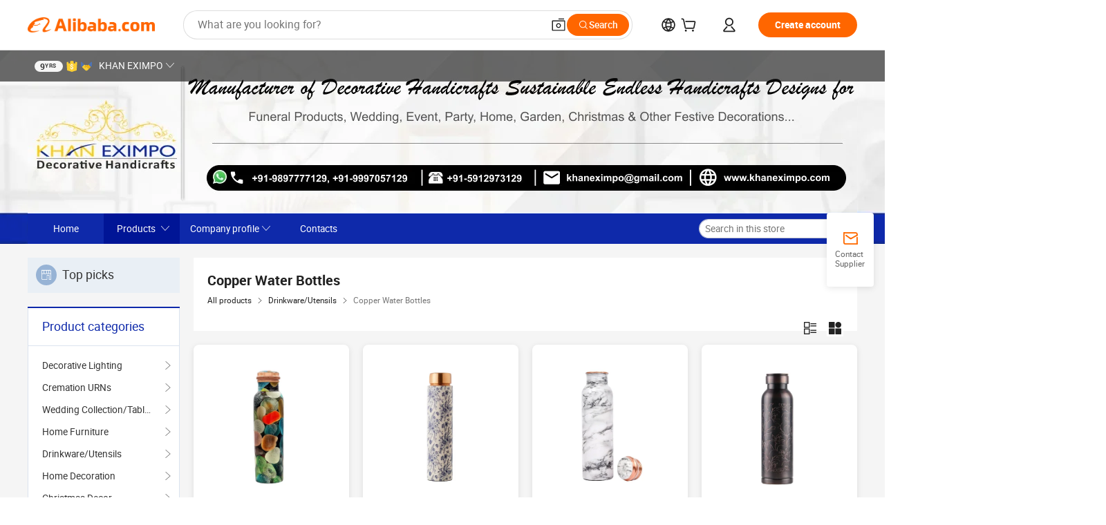

--- FILE ---
content_type: text/html;charset=UTF-8
request_url: https://khaneximpo.trustpass.alibaba.com/productgrouplist-903970908/Copper_Water_Bottles.html
body_size: 55168
content:

<!DOCTYPE html>
<html lang="en">
<head prefix="og: http://ogp.me/ns#">
<script>window._timing = {};window._timing.html_start = Date.now();</script>
<meta charset="UTF-8"/><script>window.__APLUS_ABRATE__ = {"phantBucketName":"null",perf_group:""}</script><meta name="referrer" content="always"/><meta name="data-spm" content="a2700"/><meta name="viewport" content="viewport-fit=cover"/><link rel="shortcut icon" href="//is.alicdn.com/simg/single/icon/favicon.ico" type="image/x-icon"/><script>window._timing.prefetch_start = Date.now();</script>
<link rel="dns-prefetch" href="//s.alicdn.com" /><link rel="preconnect" href="//s.alicdn.com" /><script>window._timing.prefetch_end = Date.now();</script>
<link rel="preload" as="style" href="//s.alicdn.com/@g/icbu-decorate/icbu-mod-lib/3.1.25/index.css" onload="this.rel='stylesheet'">
<noscript><link rel="stylesheet" href="//s.alicdn.com/@g/icbu-decorate/icbu-mod-lib/3.1.25/index.css"></noscript>
<!-- the-new-header start --><style>.tnh-message-content .tnh-messages-nodata .tnh-messages-nodata-info .img{width:100%;height:101px;margin-top:40px;margin-bottom:20px;background:url(https://s.alicdn.com/@img/imgextra/i4/O1CN01lnw1WK1bGeXDIoBnB_!!6000000003438-2-tps-399-303.png) no-repeat center center;background-size:133px 101px}#popup-root .functional-content .thirdpart-login .icon-facebook{background-image:url(https://s.alicdn.com/@img/imgextra/i1/O1CN01hUG9f21b67dGOuB2W_!!6000000003415-55-tps-40-40.svg)}#popup-root .functional-content .thirdpart-login .icon-google{background-image:url(https://s.alicdn.com/@img/imgextra/i1/O1CN01Qd3ZsM1C2aAxLHO2h_!!6000000000023-2-tps-120-120.png)}#popup-root .functional-content .thirdpart-login .icon-linkedin{background-image:url(https://s.alicdn.com/@img/imgextra/i1/O1CN01qVG1rv1lNCYkhep7t_!!6000000004806-55-tps-40-40.svg)}.tnh-logo{z-index:9999;display:flex;flex-shrink:0;width:209px;height:29px;background:url(https://s.alicdn.com/@img/imgextra/i2/O1CN0153JdbU26g4bILVOyC_!!6000000007690-2-tps-418-58.png) no-repeat 0 0;background-size:209px 29px;cursor:pointer}html[dir=rtl] .tnh-logo{background:url(https://s.alicdn.com/@img/imgextra/i2/O1CN0153JdbU26g4bILVOyC_!!6000000007690-2-tps-418-58.png) no-repeat 100% 0}.tnh-new-logo{width:185px;background:url(https://s.alicdn.com/@img/imgextra/i1/O1CN01e5zQ2S1cAWz26ivMo_!!6000000003560-2-tps-920-110.png) no-repeat 0 0;background-size:185px 22px;height:22px}html[dir=rtl] .tnh-new-logo{background:url(https://s.alicdn.com/@img/imgextra/i1/O1CN01e5zQ2S1cAWz26ivMo_!!6000000003560-2-tps-920-110.png) no-repeat 100% 0}.source-in-europe{display:flex;gap:32px;padding:0 10px}.source-in-europe .divider{flex-shrink:0;width:1px;background-color:#ddd}.source-in-europe .sie_info{flex-shrink:0;width:520px}.source-in-europe .sie_info .sie_info-logo{display:inline-block!important;height:28px}.source-in-europe .sie_info .sie_info-title{margin-top:24px;font-weight:700;font-size:20px;line-height:26px}.source-in-europe .sie_info .sie_info-description{margin-top:8px;font-size:14px;line-height:18px}.source-in-europe .sie_info .sie_info-sell-list{margin-top:24px;display:flex;flex-wrap:wrap;justify-content:space-between;gap:16px}.source-in-europe .sie_info .sie_info-sell-list-item{width:calc(50% - 8px);display:flex;align-items:center;padding:20px 16px;gap:12px;border-radius:12px;font-size:14px;line-height:18px;font-weight:600}.source-in-europe .sie_info .sie_info-sell-list-item img{width:28px;height:28px}.source-in-europe .sie_info .sie_info-btn{display:inline-block;min-width:240px;margin-top:24px;margin-bottom:30px;padding:13px 24px;background-color:#f60;opacity:.9;color:#fff!important;border-radius:99px;font-size:16px;font-weight:600;line-height:22px;-webkit-text-decoration:none;text-decoration:none;text-align:center;cursor:pointer;border:none}.source-in-europe .sie_info .sie_info-btn:hover{opacity:1}.source-in-europe .sie_cards{display:flex;flex-grow:1}.source-in-europe .sie_cards .sie_cards-product-list{display:flex;flex-grow:1;flex-wrap:wrap;justify-content:space-between;gap:32px 16px;max-height:376px;overflow:hidden}.source-in-europe .sie_cards .sie_cards-product-list.lt-14{justify-content:flex-start}.source-in-europe .sie_cards .sie_cards-product{width:110px;height:172px;display:flex;flex-direction:column;align-items:center;color:#222;box-sizing:border-box}.source-in-europe .sie_cards .sie_cards-product .img{display:flex;justify-content:center;align-items:center;position:relative;width:88px;height:88px;overflow:hidden;border-radius:88px}.source-in-europe .sie_cards .sie_cards-product .img img{width:88px;height:88px;-o-object-fit:cover;object-fit:cover}.source-in-europe .sie_cards .sie_cards-product .img:after{content:"";background-color:#0000001a;position:absolute;left:0;top:0;width:100%;height:100%}html[dir=rtl] .source-in-europe .sie_cards .sie_cards-product .img:after{left:auto;right:0}.source-in-europe .sie_cards .sie_cards-product .text{font-size:12px;line-height:16px;display:-webkit-box;overflow:hidden;text-overflow:ellipsis;-webkit-box-orient:vertical;-webkit-line-clamp:1}.source-in-europe .sie_cards .sie_cards-product .sie_cards-product-title{margin-top:12px;color:#222}.source-in-europe .sie_cards .sie_cards-product .sie_cards-product-sell,.source-in-europe .sie_cards .sie_cards-product .sie_cards-product-country-list{margin-top:4px;color:#767676}.source-in-europe .sie_cards .sie_cards-product .sie_cards-product-country-list{display:flex;gap:8px}.source-in-europe .sie_cards .sie_cards-product .sie_cards-product-country-list.one-country{gap:4px}.source-in-europe .sie_cards .sie_cards-product .sie_cards-product-country-list img{width:18px;height:13px}.source-in-europe.source-in-europe-europages .sie_info-btn{background-color:#7faf0d}.source-in-europe.source-in-europe-europages .sie_info-sell-list-item{background-color:#f2f7e7}.source-in-europe.source-in-europe-europages .sie_card{background:#7faf0d0d}.source-in-europe.source-in-europe-wlw .sie_info-btn{background-color:#0060df}.source-in-europe.source-in-europe-wlw .sie_info-sell-list-item{background-color:#f1f5fc}.source-in-europe.source-in-europe-wlw .sie_card{background:#0060df0d}.tnh-sub-title{padding-left:12px;margin-left:13px;position:relative;color:#222;-webkit-text-decoration:none;text-decoration:none;white-space:nowrap;font-weight:600;font-size:20px;line-height:29px}html[dir=rtl] .tnh-sub-title{padding-left:0;padding-right:12px;margin-left:0;margin-right:13px}.tnh-sub-title:active{-webkit-text-decoration:none;text-decoration:none}.tnh-sub-title:before{content:"";height:24px;width:1px;position:absolute;display:inline-block;background-color:#222;left:0;top:50%;transform:translateY(-50%)}html[dir=rtl] .tnh-sub-title:before{left:auto;right:0}.popup-content{margin:auto;background:#fff;width:50%;padding:5px;border:1px solid #d7d7d7}[role=tooltip].popup-content{width:200px;box-shadow:0 0 3px #00000029;border-radius:5px}.popup-overlay{background:#00000080}[data-popup=tooltip].popup-overlay{background:transparent}.popup-arrow{filter:drop-shadow(0 -3px 3px rgba(0,0,0,.16));color:#fff;stroke-width:2px;stroke:#d7d7d7;stroke-dasharray:30px;stroke-dashoffset:-54px;inset:0}.tnh-badge{position:relative}.tnh-badge i{position:absolute;top:-8px;left:50%;height:16px;padding:0 6px;border-radius:8px;background-color:#e52828;color:#fff;font-style:normal;font-size:12px;line-height:16px}html[dir=rtl] .tnh-badge i{left:auto;right:50%}.tnh-badge-nf i{position:relative;top:auto;left:auto;height:16px;padding:0 8px;border-radius:8px;background-color:#e52828;color:#fff;font-style:normal;font-size:12px;line-height:16px}html[dir=rtl] .tnh-badge-nf i{left:auto;right:auto}.tnh-button{display:block;flex-shrink:0;height:36px;padding:0 24px;outline:none;border-radius:9999px;background-color:#f60;color:#fff!important;text-align:center;font-weight:600;font-size:14px;line-height:36px;cursor:pointer}.tnh-button:active{-webkit-text-decoration:none;text-decoration:none;transform:scale(.9)}.tnh-button:hover{background-color:#d04a0a}@keyframes circle-360-l0%{transform:rotate(0)to{transform:rotate(360deg)}}@keyframes circle-360-rtl{0%{transform:rotate(0)}to{transform:rotate(-360deg)}}.circle-360{animation:circle-360-ltr infinite 1s linear;-webkit-animation:circle-360-ltr infinite 1s linear}html[dir=rtl] .circle-360{animation:circle-360-rtl infinite 1s linear;-webkit-animation:circle-360-rtl infinite 1s linear}.tnh-loading{display:flex;align-items:center;justify-content:center;width:100%}.tnh-loading .tnh-icon{color:#ddd;font-size:40px}#the-new-header.tnh-fixed{position:fixed;top:0;left:0;border-bottom:1px solid #ddd;background-color:#fff!important}html[dir=rtl] #the-new-header.tnh-fixed{left:auto;right:0}.tnh-overlay{position:fixed;top:0;left:0;width:100%;height:100vh}html[dir=rtl] .tnh-overlay{left:auto;right:0}.tnh-icon{display:inline-block;width:1em;height:1em;margin-right:6px;overflow:hidden;vertical-align:-.15em;fill:currentColor}html[dir=rtl] .tnh-icon{margin-right:0;margin-left:6px}.tnh-hide{display:none}.tnh-more{color:#222!important;-webkit-text-decoration:underline!important;text-decoration:underline!important}#the-new-header.tnh-dark{background-color:transparent;color:#fff}#the-new-header.tnh-dark a:link,#the-new-header.tnh-dark a:visited,#the-new-header.tnh-dark a:hover,#the-new-header.tnh-dark a:active,#the-new-header.tnh-dark .tnh-sign-in{color:#fff}#the-new-header.tnh-dark .functional-content a{color:#222}#the-new-header.tnh-dark .tnh-logo{background:url(https://s.alicdn.com/@img/imgextra/i2/O1CN01kNCWs61cTlUC9Pjmu_!!6000000003602-2-tps-418-58.png) no-repeat 0 0;background-size:209px 29px}#the-new-header.tnh-dark .tnh-new-logo{background:url(https://s.alicdn.com/@img/imgextra/i4/O1CN011ZJg9l24hKaeQlVNh_!!6000000007422-2-tps-1380-165.png) no-repeat 0 0;background-size:auto 22px}#the-new-header.tnh-dark .tnh-sub-title{color:#fff}#the-new-header.tnh-dark .tnh-sub-title:before{content:"";height:24px;width:1px;position:absolute;display:inline-block;background-color:#fff;left:0;top:50%;transform:translateY(-50%)}html[dir=rtl] #the-new-header.tnh-dark .tnh-sub-title:before{left:auto;right:0}#the-new-header.tnh-white,#the-new-header.tnh-white-overlay{background-color:#fff;color:#222}#the-new-header.tnh-white a:link,#the-new-header.tnh-white-overlay a:link,#the-new-header.tnh-white a:visited,#the-new-header.tnh-white-overlay a:visited,#the-new-header.tnh-white a:hover,#the-new-header.tnh-white-overlay a:hover,#the-new-header.tnh-white a:active,#the-new-header.tnh-white-overlay a:active,#the-new-header.tnh-white .tnh-sign-in,#the-new-header.tnh-white-overlay .tnh-sign-in{color:#222}#the-new-header.tnh-white .tnh-logo,#the-new-header.tnh-white-overlay .tnh-logo{background:url(https://s.alicdn.com/@img/imgextra/i2/O1CN0153JdbU26g4bILVOyC_!!6000000007690-2-tps-418-58.png) no-repeat 0 0;background-size:209px 29px}#the-new-header.tnh-white .tnh-new-logo,#the-new-header.tnh-white-overlay .tnh-new-logo{background:url(https://s.alicdn.com/@img/imgextra/i1/O1CN01e5zQ2S1cAWz26ivMo_!!6000000003560-2-tps-920-110.png) no-repeat 0 0;background-size:auto 22px}#the-new-header.tnh-white .tnh-sub-title,#the-new-header.tnh-white-overlay .tnh-sub-title{color:#222}#the-new-header.tnh-white{border-bottom:1px solid #ddd;background-color:#fff!important}#the-new-header.tnh-no-border{border:none}@keyframes color-change-to-fff{0%{background:transparent}to{background:#fff}}#the-new-header.tnh-white-overlay{animation:color-change-to-fff .1s cubic-bezier(.65,0,.35,1);-webkit-animation:color-change-to-fff .1s cubic-bezier(.65,0,.35,1)}.ta-content .ta-card{display:flex;align-items:center;justify-content:flex-start;width:49%;height:120px;margin-bottom:20px;padding:20px;border-radius:16px;background-color:#f7f7f7}.ta-content .ta-card .img{width:70px;height:70px;background-size:70px 70px}.ta-content .ta-card .text{display:flex;align-items:center;justify-content:space-between;width:calc(100% - 76px);margin-left:16px;font-size:20px;line-height:26px}html[dir=rtl] .ta-content .ta-card .text{margin-left:0;margin-right:16px}.ta-content .ta-card .text h3{max-width:200px;margin-right:8px;text-align:left;font-weight:600;font-size:14px}html[dir=rtl] .ta-content .ta-card .text h3{margin-right:0;margin-left:8px;text-align:right}.ta-content .ta-card .text .tnh-icon{flex-shrink:0;font-size:24px}.ta-content .ta-card .text .tnh-icon.rtl{transform:scaleX(-1)}.ta-content{display:flex;justify-content:space-between}.ta-content .info{width:50%;margin:40px 40px 40px 134px}html[dir=rtl] .ta-content .info{margin:40px 134px 40px 40px}.ta-content .info h3{display:block;margin:20px 0 28px;font-weight:600;font-size:32px;line-height:40px}.ta-content .info .img{width:212px;height:32px}.ta-content .info .tnh-button{display:block;width:180px;color:#fff}.ta-content .cards{display:flex;flex-shrink:0;flex-wrap:wrap;justify-content:space-between;width:716px}.help-center-content{display:flex;justify-content:center;gap:40px}.help-center-content .hc-item{display:flex;flex-direction:column;align-items:center;justify-content:center;width:280px;height:144px;border:1px solid #ddd;font-size:14px}.help-center-content .hc-item .tnh-icon{margin-bottom:14px;font-size:40px;line-height:40px}.help-center-content .help-center-links{min-width:250px;margin-left:40px;padding-left:40px;border-left:1px solid #ddd}html[dir=rtl] .help-center-content .help-center-links{margin-left:0;margin-right:40px;padding-left:0;padding-right:40px;border-left:none;border-right:1px solid #ddd}.help-center-content .help-center-links a{display:block;padding:12px 14px;outline:none;color:#222;-webkit-text-decoration:none;text-decoration:none;font-size:14px}.help-center-content .help-center-links a:hover{-webkit-text-decoration:underline!important;text-decoration:underline!important}.get-the-app-content-tnh{display:flex;justify-content:center;flex:0 0 auto}.get-the-app-content-tnh .info-tnh .title-tnh{font-weight:700;font-size:20px;margin-bottom:20px}.get-the-app-content-tnh .info-tnh .content-wrapper{display:flex;justify-content:center}.get-the-app-content-tnh .info-tnh .content-tnh{margin-right:40px;width:300px;font-size:16px}html[dir=rtl] .get-the-app-content-tnh .info-tnh .content-tnh{margin-right:0;margin-left:40px}.get-the-app-content-tnh .info-tnh a{-webkit-text-decoration:underline!important;text-decoration:underline!important}.get-the-app-content-tnh .download{display:flex}.get-the-app-content-tnh .download .store{display:flex;flex-direction:column;margin-right:40px}html[dir=rtl] .get-the-app-content-tnh .download .store{margin-right:0;margin-left:40px}.get-the-app-content-tnh .download .store a{margin-bottom:20px}.get-the-app-content-tnh .download .store a img{height:44px}.get-the-app-content-tnh .download .qr img{height:120px}.get-the-app-content-tnh-wrapper{display:flex;justify-content:center;align-items:start;height:100%}.get-the-app-content-tnh-divider{width:1px;height:100%;background-color:#ddd;margin:0 67px;flex:0 0 auto}.tnh-alibaba-lens-install-btn{background-color:#f60;height:48px;border-radius:65px;padding:0 24px;margin-left:71px;color:#fff;flex:0 0 auto;display:flex;align-items:center;border:none;cursor:pointer;font-size:16px;font-weight:600;line-height:22px}html[dir=rtl] .tnh-alibaba-lens-install-btn{margin-left:0;margin-right:71px}.tnh-alibaba-lens-install-btn img{width:24px;height:24px}.tnh-alibaba-lens-install-btn span{margin-left:8px}html[dir=rtl] .tnh-alibaba-lens-install-btn span{margin-left:0;margin-right:8px}.tnh-alibaba-lens-info{display:flex;margin-bottom:20px;font-size:16px}.tnh-alibaba-lens-info div{width:400px}.tnh-alibaba-lens-title{color:#222;font-family:Inter;font-size:20px;font-weight:700;line-height:26px;margin-bottom:20px}.tnh-alibaba-lens-extra{-webkit-text-decoration:underline!important;text-decoration:underline!important;font-size:16px;font-style:normal;font-weight:400;line-height:22px}.featured-content{display:flex;justify-content:center;gap:40px}.featured-content .card-links{min-width:250px;margin-left:40px;padding-left:40px;border-left:1px solid #ddd}html[dir=rtl] .featured-content .card-links{margin-left:0;margin-right:40px;padding-left:0;padding-right:40px;border-left:none;border-right:1px solid #ddd}.featured-content .card-links a{display:block;padding:14px;outline:none;-webkit-text-decoration:none;text-decoration:none;font-size:14px}.featured-content .card-links a:hover{-webkit-text-decoration:underline!important;text-decoration:underline!important}.featured-content .featured-item{display:flex;flex-direction:column;align-items:center;justify-content:center;width:280px;height:144px;border:1px solid #ddd;color:#222;font-size:14px}.featured-content .featured-item .tnh-icon{margin-bottom:14px;font-size:40px;line-height:40px}.buyer-central-content{display:flex;justify-content:space-between;gap:30px;margin:auto 20px;font-size:14px}.buyer-central-content .bcc-item{width:20%}.buyer-central-content .bcc-item .bcc-item-title,.buyer-central-content .bcc-item .bcc-item-child{margin-bottom:18px}.buyer-central-content .bcc-item .bcc-item-title{font-weight:600}.buyer-central-content .bcc-item .bcc-item-child a:hover{-webkit-text-decoration:underline!important;text-decoration:underline!important}.become-supplier-content{display:flex;justify-content:center;gap:40px}.become-supplier-content a{display:flex;flex-direction:column;align-items:center;justify-content:center;width:280px;height:144px;padding:0 20px;border:1px solid #ddd;font-size:14px}.become-supplier-content a .tnh-icon{margin-bottom:14px;font-size:40px;line-height:40px}.become-supplier-content a .become-supplier-content-desc{height:44px;text-align:center}@keyframes sub-header-title-hover{0%{transform:scaleX(.4);-webkit-transform:scaleX(.4)}to{transform:scaleX(1);-webkit-transform:scaleX(1)}}.sub-header{min-width:1200px;max-width:1580px;height:36px;margin:0 auto;overflow:hidden;font-size:14px}.sub-header .sub-header-top{position:absolute;bottom:0;z-index:2;width:100%;min-width:1200px;max-width:1600px;height:36px;margin:0 auto;background-color:transparent}.sub-header .sub-header-default{display:flex;justify-content:space-between;width:100%;height:40px;padding:0 40px}.sub-header .sub-header-default .sub-header-main,.sub-header .sub-header-default .sub-header-sub{display:flex;align-items:center;justify-content:space-between;gap:28px}.sub-header .sub-header-default .sub-header-main .sh-current-item .animated-tab-content,.sub-header .sub-header-default .sub-header-sub .sh-current-item .animated-tab-content{top:108px;opacity:1;visibility:visible}.sub-header .sub-header-default .sub-header-main .sh-current-item .animated-tab-content img,.sub-header .sub-header-default .sub-header-sub .sh-current-item .animated-tab-content img{display:inline}.sub-header .sub-header-default .sub-header-main .sh-current-item .animated-tab-content .item-img,.sub-header .sub-header-default .sub-header-sub .sh-current-item .animated-tab-content .item-img{display:block}.sub-header .sub-header-default .sub-header-main .sh-current-item .tab-title:after,.sub-header .sub-header-default .sub-header-sub .sh-current-item .tab-title:after{position:absolute;bottom:1px;display:block;width:100%;height:2px;border-bottom:2px solid #222!important;content:" ";animation:sub-header-title-hover .3s cubic-bezier(.6,0,.4,1) both;-webkit-animation:sub-header-title-hover .3s cubic-bezier(.6,0,.4,1) both}.sub-header .sub-header-default .sub-header-main .sh-current-item .tab-title-click:hover,.sub-header .sub-header-default .sub-header-sub .sh-current-item .tab-title-click:hover{-webkit-text-decoration:underline;text-decoration:underline}.sub-header .sub-header-default .sub-header-main .sh-current-item .tab-title-click:after,.sub-header .sub-header-default .sub-header-sub .sh-current-item .tab-title-click:after{display:none}.sub-header .sub-header-default .sub-header-main>div,.sub-header .sub-header-default .sub-header-sub>div{display:flex;align-items:center;margin-top:-2px;cursor:pointer}.sub-header .sub-header-default .sub-header-main>div:last-child,.sub-header .sub-header-default .sub-header-sub>div:last-child{padding-right:0}html[dir=rtl] .sub-header .sub-header-default .sub-header-main>div:last-child,html[dir=rtl] .sub-header .sub-header-default .sub-header-sub>div:last-child{padding-right:0;padding-left:0}.sub-header .sub-header-default .sub-header-main>div:last-child.sh-current-item:after,.sub-header .sub-header-default .sub-header-sub>div:last-child.sh-current-item:after{width:100%}.sub-header .sub-header-default .sub-header-main>div .tab-title,.sub-header .sub-header-default .sub-header-sub>div .tab-title{position:relative;height:36px}.sub-header .sub-header-default .sub-header-main>div .animated-tab-content,.sub-header .sub-header-default .sub-header-sub>div .animated-tab-content{position:absolute;top:108px;left:0;width:100%;overflow:hidden;border-top:1px solid #ddd;background-color:#fff;opacity:0;visibility:hidden}html[dir=rtl] .sub-header .sub-header-default .sub-header-main>div .animated-tab-content,html[dir=rtl] .sub-header .sub-header-default .sub-header-sub>div .animated-tab-content{left:auto;right:0}.sub-header .sub-header-default .sub-header-main>div .animated-tab-content img,.sub-header .sub-header-default .sub-header-sub>div .animated-tab-content img{display:none}.sub-header .sub-header-default .sub-header-main>div .animated-tab-content .item-img,.sub-header .sub-header-default .sub-header-sub>div .animated-tab-content .item-img{display:none}.sub-header .sub-header-default .sub-header-main>div .tab-content,.sub-header .sub-header-default .sub-header-sub>div .tab-content{display:flex;justify-content:flex-start;width:100%;min-width:1200px;max-height:calc(100vh - 220px)}.sub-header .sub-header-default .sub-header-main>div .tab-content .animated-tab-content-children,.sub-header .sub-header-default .sub-header-sub>div .tab-content .animated-tab-content-children{width:100%;min-width:1200px;max-width:1600px;margin:40px auto;padding:0 40px;opacity:0}.sub-header .sub-header-default .sub-header-main>div .tab-content .animated-tab-content-children-no-animation,.sub-header .sub-header-default .sub-header-sub>div .tab-content .animated-tab-content-children-no-animation{opacity:1}.sub-header .sub-header-props{height:36px}.sub-header .sub-header-props-hide{position:relative;height:0;padding:0 40px}.sub-header .rounded{border-radius:8px}.tnh-logo{z-index:9999;display:flex;flex-shrink:0;width:209px;height:29px;background:url(https://s.alicdn.com/@img/imgextra/i2/O1CN0153JdbU26g4bILVOyC_!!6000000007690-2-tps-418-58.png) no-repeat 0 0;background-size:209px 29px;cursor:pointer}html[dir=rtl] .tnh-logo{background:url(https://s.alicdn.com/@img/imgextra/i2/O1CN0153JdbU26g4bILVOyC_!!6000000007690-2-tps-418-58.png) no-repeat 100% 0}.tnh-new-logo{width:185px;background:url(https://s.alicdn.com/@img/imgextra/i1/O1CN01e5zQ2S1cAWz26ivMo_!!6000000003560-2-tps-920-110.png) no-repeat 0 0;background-size:185px 22px;height:22px}html[dir=rtl] .tnh-new-logo{background:url(https://s.alicdn.com/@img/imgextra/i1/O1CN01e5zQ2S1cAWz26ivMo_!!6000000003560-2-tps-920-110.png) no-repeat 100% 0}#popup-root .functional-content{width:360px;max-height:calc(100vh - 40px);padding:20px;border-radius:12px;background-color:#fff;box-shadow:0 6px 12px 4px #00000014;-webkit-box-shadow:0 6px 12px 4px rgba(0,0,0,.08)}#popup-root .functional-content a{outline:none}#popup-root .functional-content a:link,#popup-root .functional-content a:visited,#popup-root .functional-content a:hover,#popup-root .functional-content a:active{color:#222;-webkit-text-decoration:none;text-decoration:none}#popup-root .functional-content ul{padding:0;list-style:none}#popup-root .functional-content h3{font-weight:600;font-size:14px;line-height:18px;color:#222}#popup-root .functional-content .css-jrh21l-control{outline:none!important;border-color:#ccc;box-shadow:none}#popup-root .functional-content .css-jrh21l-control .css-15lsz6c-indicatorContainer{color:#ccc}#popup-root .functional-content .thirdpart-login{display:flex;justify-content:space-between;width:245px;margin:0 auto 20px}#popup-root .functional-content .thirdpart-login a{border-radius:8px}#popup-root .functional-content .thirdpart-login .icon-facebook{background-image:url(https://s.alicdn.com/@img/imgextra/i1/O1CN01hUG9f21b67dGOuB2W_!!6000000003415-55-tps-40-40.svg)}#popup-root .functional-content .thirdpart-login .icon-google{background-image:url(https://s.alicdn.com/@img/imgextra/i1/O1CN01Qd3ZsM1C2aAxLHO2h_!!6000000000023-2-tps-120-120.png)}#popup-root .functional-content .thirdpart-login .icon-linkedin{background-image:url(https://s.alicdn.com/@img/imgextra/i1/O1CN01qVG1rv1lNCYkhep7t_!!6000000004806-55-tps-40-40.svg)}#popup-root .functional-content .login-with{width:100%;text-align:center;margin-bottom:16px}#popup-root .functional-content .login-tips{font-size:12px;margin-bottom:20px;color:#767676}#popup-root .functional-content .login-tips a{outline:none;color:#767676!important;-webkit-text-decoration:underline!important;text-decoration:underline!important}#popup-root .functional-content .tnh-button{outline:none!important;color:#fff}#popup-root .functional-content .login-links>div{border-top:1px solid #ddd}#popup-root .functional-content .login-links>div ul{margin:8px 0;list-style:none}#popup-root .functional-content .login-links>div a{display:flex;align-items:center;min-height:40px;-webkit-text-decoration:none;text-decoration:none;font-size:14px;color:#222}#popup-root .functional-content .login-links>div a:hover{margin:0 -20px;padding:0 20px;background-color:#f4f4f4;font-weight:600}.tnh-languages{position:relative;display:flex}.tnh-languages .current{display:flex;align-items:center}.tnh-languages .current>div{margin-right:4px}html[dir=rtl] .tnh-languages .current>div{margin-right:0;margin-left:4px}.tnh-languages .current .tnh-icon{font-size:24px}.tnh-languages .current .tnh-icon:last-child{margin-right:0}html[dir=rtl] .tnh-languages .current .tnh-icon:last-child{margin-right:0;margin-left:0}.tnh-languages-overlay{font-size:14px}.tnh-languages-overlay .tnh-l-o-title{margin-bottom:8px;font-weight:600;font-size:14px;line-height:18px}.tnh-languages-overlay .tnh-l-o-select{width:100%;margin:8px 0 16px}.tnh-languages-overlay .select-item{background-color:#fff4ed}.tnh-languages-overlay .tnh-l-o-control{display:flex;justify-content:center}.tnh-languages-overlay .tnh-l-o-control .tnh-button{width:100%}.tnh-cart-content{max-height:600px;overflow-y:scroll}.tnh-cart-content .tnh-cart-item h3{overflow:hidden;text-overflow:ellipsis;white-space:nowrap}.tnh-cart-content .tnh-cart-item h3 a:hover{-webkit-text-decoration:underline!important;text-decoration:underline!important}.cart-popup-content{padding:0!important}.cart-popup-content .cart-logged-popup-arrow{transform:translate(-20px)}html[dir=rtl] .cart-popup-content .cart-logged-popup-arrow{transform:translate(20px)}.tnh-ma-content .tnh-ma-content-title{display:flex;align-items:center;margin-bottom:20px}.tnh-ma-content .tnh-ma-content-title h3{margin:0 12px 0 0;overflow:hidden;text-overflow:ellipsis;white-space:nowrap}html[dir=rtl] .tnh-ma-content .tnh-ma-content-title h3{margin:0 0 0 12px}.tnh-ma-content .tnh-ma-content-title img{height:16px}.ma-portrait-waiting{margin-left:12px}html[dir=rtl] .ma-portrait-waiting{margin-left:0;margin-right:12px}.tnh-message-content .tnh-messages-buyer .tnh-messages-list{display:flex;flex-direction:column}.tnh-message-content .tnh-messages-buyer .tnh-messages-list .tnh-message-unread-item{display:flex;align-items:center;justify-content:space-between;padding:16px 0;color:#222}.tnh-message-content .tnh-messages-buyer .tnh-messages-list .tnh-message-unread-item:last-child{margin-bottom:20px}.tnh-message-content .tnh-messages-buyer .tnh-messages-list .tnh-message-unread-item .img{width:48px;height:48px;margin-right:12px;overflow:hidden;border:1px solid #ddd;border-radius:100%}html[dir=rtl] .tnh-message-content .tnh-messages-buyer .tnh-messages-list .tnh-message-unread-item .img{margin-right:0;margin-left:12px}.tnh-message-content .tnh-messages-buyer .tnh-messages-list .tnh-message-unread-item .img img{width:48px;height:48px;-o-object-fit:cover;object-fit:cover}.tnh-message-content .tnh-messages-buyer .tnh-messages-list .tnh-message-unread-item .user-info{display:flex;flex-direction:column}.tnh-message-content .tnh-messages-buyer .tnh-messages-list .tnh-message-unread-item .user-info strong{margin-bottom:6px;font-weight:600;font-size:14px}.tnh-message-content .tnh-messages-buyer .tnh-messages-list .tnh-message-unread-item .user-info span{width:220px;margin-right:12px;overflow:hidden;text-overflow:ellipsis;white-space:nowrap;font-size:12px}html[dir=rtl] .tnh-message-content .tnh-messages-buyer .tnh-messages-list .tnh-message-unread-item .user-info span{margin-right:0;margin-left:12px}.tnh-message-content .tnh-messages-unread-content{margin:20px 0;text-align:center;font-size:14px}.tnh-message-content .tnh-messages-unread-hascookie{display:flex;flex-direction:column;margin:20px 0 16px;text-align:center;font-size:14px}.tnh-message-content .tnh-messages-unread-hascookie strong{margin-bottom:20px}.tnh-message-content .tnh-messages-nodata .tnh-messages-nodata-info{display:flex;flex-direction:column;text-align:center}.tnh-message-content .tnh-messages-nodata .tnh-messages-nodata-info .img{width:100%;height:101px;margin-top:40px;margin-bottom:20px;background:url(https://s.alicdn.com/@img/imgextra/i4/O1CN01lnw1WK1bGeXDIoBnB_!!6000000003438-2-tps-399-303.png) no-repeat center center;background-size:133px 101px}.tnh-message-content .tnh-messages-nodata .tnh-messages-nodata-info span{margin-bottom:40px}.tnh-order-content .tnh-order-buyer,.tnh-order-content .tnh-order-seller{display:flex;flex-direction:column;margin-bottom:20px;font-size:14px}.tnh-order-content .tnh-order-buyer h3,.tnh-order-content .tnh-order-seller h3{margin-bottom:16px;font-size:14px;line-height:18px}.tnh-order-content .tnh-order-buyer a,.tnh-order-content .tnh-order-seller a{padding:11px 0;color:#222!important}.tnh-order-content .tnh-order-buyer a:hover,.tnh-order-content .tnh-order-seller a:hover{-webkit-text-decoration:underline!important;text-decoration:underline!important}.tnh-order-content .tnh-order-buyer a span,.tnh-order-content .tnh-order-seller a span{margin-right:4px}html[dir=rtl] .tnh-order-content .tnh-order-buyer a span,html[dir=rtl] .tnh-order-content .tnh-order-seller a span{margin-right:0;margin-left:4px}.tnh-order-content .tnh-order-seller,.tnh-order-content .tnh-order-ta{padding-top:20px;border-top:1px solid #ddd}.tnh-order-content .tnh-order-seller:first-child,.tnh-order-content .tnh-order-ta:first-child{border-top:0;padding-top:0}.tnh-order-content .tnh-order-ta .img{margin-bottom:12px}.tnh-order-content .tnh-order-ta .img img{width:186px;height:28px;-o-object-fit:cover;object-fit:cover}.tnh-order-content .tnh-order-ta .ta-info{margin-bottom:16px;font-size:14px;line-height:18px}.tnh-order-content .tnh-order-ta .ta-info a{margin-left:4px;-webkit-text-decoration:underline!important;text-decoration:underline!important}html[dir=rtl] .tnh-order-content .tnh-order-ta .ta-info a{margin-left:0;margin-right:4px}.tnh-order-content .tnh-order-nodata .ta-info .ta-logo{margin:24px 0 16px}.tnh-order-content .tnh-order-nodata .ta-info .ta-logo img{height:28px}.tnh-order-content .tnh-order-nodata .ta-info h3{margin-bottom:24px;font-size:20px}.tnh-order-content .tnh-order-nodata .ta-card{display:flex;align-items:center;justify-content:flex-start;margin-bottom:20px;color:#222}.tnh-order-content .tnh-order-nodata .ta-card:hover{-webkit-text-decoration:underline!important;text-decoration:underline!important}.tnh-order-content .tnh-order-nodata .ta-card .img{width:36px;height:36px;margin-right:8px;background-size:36px 36px!important}html[dir=rtl] .tnh-order-content .tnh-order-nodata .ta-card .img{margin-right:0;margin-left:8px}.tnh-order-content .tnh-order-nodata .ta-card .text{display:flex;align-items:center;justify-content:space-between}.tnh-order-content .tnh-order-nodata .ta-card .text h3{margin:0;font-weight:600;font-size:14px}.tnh-order-content .tnh-order-nodata .ta-card .text .tnh-icon{display:none}.tnh-order-content .tnh-order-nodata .tnh-more{display:block;margin-bottom:24px}.tnh-login{display:flex;flex-grow:2;flex-shrink:1;align-items:center;justify-content:space-between}.tnh-login .tnh-sign-in,.tnh-login .tnh-sign-up{flex-grow:1}.tnh-login .tnh-sign-in{display:flex;align-items:center;justify-content:center;margin-right:28px;color:#222}html[dir=rtl] .tnh-login .tnh-sign-in{margin-right:0;margin-left:28px}.tnh-login .tnh-sign-in:hover{-webkit-text-decoration:underline!important;text-decoration:underline!important}.tnh-login .tnh-sign-up{min-width:120px;color:#fff}.tnh-login .tnh-icon{font-size:24px}.tnh-loggedin{display:flex;align-items:center;gap:28px}.tnh-loggedin .tnh-icon{margin-right:0;font-size:24px}html[dir=rtl] .tnh-loggedin .tnh-icon{margin-right:0;margin-left:0}.tnh-loggedin .user-portrait{width:36px;height:36px;border-radius:36px}.sign-in-content{max-height:calc(100vh - 20px);margin:-20px;padding:20px;overflow-y:scroll}.sign-in-content-title,.sign-in-content-button{margin-bottom:20px}.ma-content{border-radius:12px 5px 12px 12px!important}html[dir=rtl] .ma-content{border-radius:5px 12px 12px!important}.tnh-ship-to{position:relative;display:flex;justify-content:center}.tnh-ship-to .ship-to-tips{position:absolute;border-radius:16px;width:400px;background:#222;padding:16px;color:#fff;top:50px;z-index:9999;box-shadow:0 4px 12px #0003;cursor:auto}.tnh-ship-to .ship-to-tips:before{content:"";width:0;height:0;border-left:8px solid transparent;border-right:8px solid transparent;border-bottom:8px solid #222;position:absolute;top:-8px;left:50%;margin-left:-8px}html[dir=rtl] .tnh-ship-to .ship-to-tips:before{left:auto;right:50%;margin-left:0;margin-right:-8px}.tnh-ship-to .ship-to-tips .ship-to-tips-container{display:flex;flex-direction:column}.tnh-ship-to .ship-to-tips .ship-to-tips-container .ship-to-tips-title-container{display:flex;justify-content:space-between}.tnh-ship-to .ship-to-tips .ship-to-tips-container .ship-to-tips-title-container>img{width:24px;height:24px;cursor:pointer;margin-left:8px}html[dir=rtl] .tnh-ship-to .ship-to-tips .ship-to-tips-container .ship-to-tips-title-container>img{margin-left:0;margin-right:8px}.tnh-ship-to .ship-to-tips .ship-to-tips-container .ship-to-tips-title-container .ship-to-tips-title{color:#fff;font-size:14px;font-weight:600;line-height:18px}.tnh-ship-to .ship-to-tips .ship-to-tips-container .ship-to-tips-desc{color:#fff;font-size:14px;font-weight:400;line-height:18px;padding-right:32px}html[dir=rtl] .tnh-ship-to .ship-to-tips .ship-to-tips-container .ship-to-tips-desc{padding-right:0;padding-left:32px}.tnh-ship-to .ship-to-tips .ship-to-tips-container .ship-to-tips-actions{margin-top:12px;display:flex;align-items:center}.tnh-ship-to .ship-to-tips .ship-to-tips-container .ship-to-tips-actions .ship-to-action{margin-left:8px;padding:4px 8px;border-radius:50px;font-size:12px;line-height:16px;font-weight:600;cursor:pointer}html[dir=rtl] .tnh-ship-to .ship-to-tips .ship-to-tips-container .ship-to-tips-actions .ship-to-action{margin-left:0;margin-right:8px}.tnh-ship-to .ship-to-tips .ship-to-tips-container .ship-to-tips-actions .ship-to-action:first-child{margin-left:0}html[dir=rtl] .tnh-ship-to .ship-to-tips .ship-to-tips-container .ship-to-tips-actions .ship-to-action:first-child{margin-left:0;margin-right:0}.tnh-ship-to .ship-to-tips .ship-to-tips-container .ship-to-tips-actions .ship-to-action.primary{background-color:#fff;color:#222}.tnh-ship-to .ship-to-tips .ship-to-tips-container .ship-to-tips-actions .ship-to-action.secondary{color:#fff}.tnh-ship-to .tnh-current-country{display:flex;flex-direction:column}.tnh-ship-to .tnh-current-country .deliver-span{font-size:12px;font-weight:400;line-height:16px}.tnh-ship-to .tnh-country-flag{min-width:23px;display:flex;align-items:center}.tnh-ship-to .tnh-country-flag img{height:14px;margin-right:4px}html[dir=rtl] .tnh-ship-to .tnh-country-flag img{margin-right:0;margin-left:4px}.tnh-ship-to .tnh-country-flag>span{font-size:14px;font-weight:600}.tnh-ship-to-content{width:382px!important;padding:0!important}.tnh-ship-to-content .crated-header-ship-to{border-radius:12px}.tnh-smart-assistant{display:flex}.tnh-smart-assistant>img{height:36px}.tnh-no-scenes{position:absolute;top:0;left:0;z-index:9999;width:100%;height:108px;background-color:#00000080;color:#fff;text-align:center;font-size:30px;line-height:108px}html[dir=rtl] .tnh-no-scenes{left:auto;right:0}body{line-height:inherit;margin:0}.the-new-header-wrapper{min-height:109px}.the-new-header{position:relative;width:100%;font-size:14px;font-family:Inter,SF Pro Text,Roboto,Helvetica Neue,Helvetica,Tahoma,Arial,PingFang SC,Microsoft YaHei;line-height:18px}.the-new-header *,.the-new-header :after,.the-new-header :before{box-sizing:border-box}.the-new-header ul,.the-new-header li{margin:0;padding:0;list-style:none}.the-new-header a{text-decoration:inherit}.the-new-header .header-content{min-width:1200px;max-width:1580px;margin:0 auto;padding:0 40px;font-size:14px}.the-new-header .header-content .tnh-main{display:flex;align-items:center;justify-content:space-between;height:72px}.the-new-header .header-content .tnh-main .tnh-logo-content{display:flex}.the-new-header .header-content .tnh-main .tnh-searchbar{flex-grow:1;flex-shrink:1;margin:0 40px}.the-new-header .header-content .tnh-main .functional{display:flex;flex-shrink:0;align-items:center;gap:28px}.the-new-header .header-content .tnh-main .functional>div{cursor:pointer}@media (max-width: 1440){.the-new-header .header-content .main .tnh-searchbar{margin:0 28px!important}}@media (max-width: 1280px){.hide-item{display:none}.the-new-header .header-content .main .tnh-searchbar{margin:0 24px!important}.tnh-languages{width:auto!important}.sub-header .sub-header-main>div:last-child,.sub-header .sub-header-sub>div:last-child{padding-right:0!important}html[dir=rtl] .sub-header .sub-header-main>div:last-child,html[dir=rtl] .sub-header .sub-header-sub>div:last-child{padding-right:0!important;padding-left:0!important}.functional .tnh-login .tnh-sign-in{margin-right:24px!important}html[dir=rtl] .functional .tnh-login .tnh-sign-in{margin-right:0!important;margin-left:24px!important}.tnh-languages{min-width:30px}}.tnh-popup-root .functional-content{top:60px!important;color:#222}@media (max-height: 550px){.ship-to-content,.tnh-languages-overlay{max-height:calc(100vh - 180px)!important;overflow-y:scroll!important}}.cratedx-doc-playground-preview{position:fixed;top:0;left:0;padding:0}html[dir=rtl] .cratedx-doc-playground-preview{left:auto;right:0}</style>
<!-- shop-render start --><style>body,h1,h2,h3,h4,h5,h6,hr,p,blockquote,dl,dt,dd,ul,ol,li,pre,form,fieldset,legend,button,input,textarea,th,td{margin:0;padding:0}body{font:14px/1.5}h1,h2,h3,h4,h5,h6{font-size:100%}a:hover{text-decoration:underline}.root{overflow-x:hidden}.root .layout-220-960{display:flex;justify-content:space-between;margin:0 auto;width:100%;max-width:1200px}.root .layout-220-960 .grid220{display:inline-block;width:220px}.root .layout-220-960 .grid960{display:inline-block;width:960px}.root .J_module{margin:0 auto 20px;width:100%}.root .J_module.hideBottom,.root .J_module:empty{margin-bottom:0}.root #bd .J_module{max-width:1200px}.root #bd .J_module.fluid{max-width:100%}.root #bd .J_module.full{position:relative;left:50%;margin-left:-960px;width:1920px;max-width:1920px}.root #fc .J_module{margin:0}.next-pagination .next-btn{border-radius:3px}.next-pagination .next-btn.current{color:#fff}.J_module.module_loaded{background-image:none;background-size:initial;min-height:initial}.sc-hd-prefix-mask{z-index:9998!important}.xman-popup{z-index:9999!important}body.companyProfile .root #hd .J_module,body.factory .root #hd .J_module{margin-bottom:0}body.companyProfile .root #bd,body.factory .root #bd{padding:20px 0 1px;background:#f5f5f5}body.companyProfile .root #bd .J_module,body.factory .root #bd .J_module{margin-bottom:20px}body.companyProfile .root #bd .J_module:empty,body.factory .root #bd .J_module:empty{margin-bottom:0}body.companyProfile .icbu-mod-wrapper,body.factory .icbu-mod-wrapper{border-radius:10px}body.companyProfile .icbu-mod-wrapper.v2,body.factory .icbu-mod-wrapper.v2{padding:0;border:1px solid #f4f4f4}body.companyProfile .icbu-mod-wrapper.v3>.wrap-box,body.factory .icbu-mod-wrapper.v3>.wrap-box{padding:0}body.companyProfile .wrap-box,body.factory .wrap-box{border:none;padding:20px}body.products .root #hd .J_module{margin-bottom:0}body.products .root #bd{padding:20px 0 1px;background-color:#f5f5f5}body.contacts .root #hd .J_module{margin-bottom:0}body.contacts .root #bd{padding:20px 0 1px;background-color:#f5f5f5}body.feeds .root #hd .J_module{margin-bottom:0}body.feeds .root #bd{padding:20px 0 1px;background-color:#f5f5f5}.icbu-shop{min-width:1200px}.icbu-clearfix{@include clearfix;}.icbu-link-default{@include link-default;}.icbu-link-normal{@include link-normal;}@media (max-width: 990px){.icbu-hide-720{display:none}}@media (max-width: 1200px){.icbu-hide-990{display:none}}a:-webkit-any-link:focus-visible{outline-width:0}.next-tabs-wrapped.next-tabs-top>.next-tabs-bar .next-tabs-tab.active:before{display:none}.reverse-960-220 .layout-220-960{flex-direction:row-reverse}.reverse-960-220 .layout-220-960 .wrap-box{padding:24px 0 40px}.reverse-960-220 .layout-220-960 .wrap-box .mod-header{padding-left:40px;margin-bottom:24px}.reverse-960-220 .layout-220-960 .wrap-box .mod-header .title{line-height:32px}.reverse-960-220 .layout-220-960 .wrap-box .mod-content{padding:0 40px}."red"{display:inline-block;position:relative;line-height:1;vertical-align:middle}.shop-promotion-pcBanner{width:1920px;margin-left:50%;transform:translate(-50%)}[module-title=globalData]{display:none}</style>

<link rel="preload" href="https://s.alicdn.com/@img/imgextra/i4/O1CN01eP7P8d1y1kdsWFgqQ_!!6000000006519-2-tps-1920-200.png" as="image"><script>window._timing.first_end = Date.now();</script>
<!-- back ground style -->

<!-- html sperator for cache --><title>Products list direct from IN</title><meta name="keywords" content="KHAN EXIMPO, Cremation URN, Candle Holder"/><meta name="description" content="Main products Cremation URN, Candle Holder and 239 more Products from KHAN EXIMPO on Alibaba.com"/><meta property="og:type" content="product.group"/><meta property="og:title" content="Products list direct from IN"/><meta property="og:description" content="Main products Cremation URN, Candle Holder and 239 more Products from KHAN EXIMPO on Alibaba.com"/><meta property="og:image" content="https://sc04.alicdn.com/kf/U76655f0a29784469ba5240f16d7e7cfcG.png"/><meta property="og:url" content="https://khaneximpo.trustpass.alibaba.com/"/><meta property="og:site_name" content="Alibaba.com"/>
<link rel="preload" href="https://s.alicdn.com/@sc02/kf/H66d5adac29224fc59e580ca849e2ccdcp.jpg" as="image">
</head>
<body class="icbu-shop view products" data-spm="shop_plgr" ><script crossorigin async defer id="beacon-aplus" src="//assets.alicdn.com/g/alilog/??aplus_plugin_icbufront/index.js,mlog/aplus_v2.js" exparams="aplus=async&atp_isdpp=ml%2desite%2d7vin1213069669ipsx&userid=&aplus&ali_beacon_id=&ali_apache_id=&ali_apache_track=&ali_apache_tracktmp=&dmtrack_c={ali%5fresin%5ftrace%3dpvmi%3d2b05287b5b0b44beaff0c7c84055fa22%7cshop%5fid%3d823353084%7cbiz%3dGS%7cphantBucketName%3dnull}&pageid=12da556d210335b41763332071&hn=alisite%2dicbu%2dweb033003053180%2erg%2dus%2deast%2eus68&asid=AQAAAADnTxppBd1xfQAAAACnG+sQhmLUBQ==&sidx=MzMo6YpNf+7ioYn0pv3EZf+X6a7nL4Lmg4fclQizAHDQox/Gs0Xb8Pg+1DvSz3KJCkUGMgBIVRm3sVGpHAXpZmrjh5cFw6vTP/96UnQkanD3d6vncbzisA/[base64]&tmi=&treq=&tres="></script>
<script>      
theNewHeaderProps = {
  scenes: 'icbu-shop',
  onLangChange: () => {
    window.location.href = window.location.origin
  },
  hasSearchBar: true,
  useCommonStyle: false,
  hasSub: false,
  ssrVersion: '4.21.4',
  searchbarProps: {
   hostname: 'www.alibaba.com',
   proBizUi: true
  }
}
  window.TheNewHeaderProps = theNewHeaderProps;
</script>     
<div id="icbu-the-new-header-container"><div id="icbu-the-new-header-container"><div id="the-new-header" data-version="4.1.0" data-tnh-auto-exp="tnh-expose" data-scenes="icbu-shop" style="z-index:9006;position:relative;width:100%;font-size:14px;font-family:Inter,SF Pro Text,Roboto, Helvetica Neue, Helvetica, Tahoma, Arial, PingFang SC,Microsoft YaHei;line-height:18px;background-color:#fff;color:#222;border-bottom:1px solid #ddd;box-sizing:border-box"><div style="min-width:1200px;max-width:1580px;margin:0 auto;padding:0 40px;font-size:14px;align-items: center;display: flex;justify-content: space-between;"><div style="display:flex;align-items:center;justify-content:space-between;height:72px"><div style="display:flex"><div style="z-index:9999;display:flex;flex-shrink:0;width:209px;height:29px;background:url('https://s.alicdn.com/@img/imgextra/i4/O1CN01QEE1d11i4TSS8qo4G_!!6000000004359-2-tps-1383-166.png') no-repeat 0 0;background-size:209px 29px;cursor:pointer"></div></div></div><div>Sign in</div></div></div></div></div>
<script>window._timing.second_end = Date.now();
  try {
    if ('scrollRestoration' in history) {
      history.scrollRestoration = 'manual';
    }
  } catch (error) {
    console.error(error);
  };
window.realTimeGlobalData = {"chatToken":"", "language":"null", "netWorkFlag":"null", "abTestInfos":{}, "topBannerMaterials":{"items":[{"nicheMaterialList":[],"pageNo":-1,"pageSize":-1,"totalNum":-1}],"resultCode":"200","totalCount":1}};</script><script src="//s.alicdn.com/@g/icbu-decorate/icbu-mod-lib/3.1.25/index.js" crossorigin defer></script>
<script id="shop-render-script" src="//s.alicdn.com/@g/icbu-decorate/shop-render/1.0.1/pages/index/index.js" crossorigin defer></script>
<script defer src="//s.alicdn.com/@g/code/npm/@alife/the-new-header/4.83.0/renderHeader.js" crossorigin="anonymous"></script><div class="root" id="shop-root"><div id="root-bg" style="z-index: -10000; position: absolute; left: 50%; transform: translateX(-50%); display: flex; flex-direction: column; justify-content: flex-start; background-color: #ffffff;">
 <img src="https://s.alicdn.com/@sc02/kf/H66d5adac29224fc59e580ca849e2ccdcp.jpg">
</div>

<!-- html sperator for cache --><script>window._timing.module_css_start = Date.now();</script>
<!-- icbu-pc-shopSign start --><style>.show-sale-promotion{position:relative;left:0}.hide-sale-promotion{position:absolute;left:-99999px}.shop-sign-container{position:relative}.bc-shop-shopsign .company-sign{position:relative;height:100%}.bc-shop-shopsign .company-sign .item-link{display:flex;justify-content:center;align-items:center;height:100%;color:#fff;padding:0 0 0 20px;font-size:14px;line-height:20px;-webkit-text-decoration:none;text-decoration:none}.bc-shop-shopsign .company-sign .item-desc{display:none;position:absolute;top:44px;left:0;width:100%;padding:15px 20px;color:#ffffffe6;background:#333c;box-shadow:0 1px 3px #00000052;font-size:12px;line-height:18px}.bc-shop-shopsign .company-sign .desc-more{margin-top:20px}.bc-shop-shopsign .company-sign .desc-more a{color:#fff;margin-top:20px}.bc-shop-shopsign .company-sign .desc-more a:hover{color:#ff6a00;-webkit-text-decoration:underline;text-decoration:underline}.bc-shop-shopsign .company-sign .item-text{margin-left:10px}.bc-shop-shopsign .company-sign .item-arrow{display:inline-block;vertical-align:middle;margin-left:4px;transition:.2s;position:relative;top:4px}.bc-shop-shopsign .company-sign:hover .item-link{background:#69707899}.bc-shop-shopsign .company-sign:hover .item-desc{display:block}.bc-shop-shopsign .company-sign:hover .item-arrow{transform:rotate(180deg)}.bc-shop-shopsign.new-golden .top-bar.gold .company-sign:hover .item-link{background:#b6905e}.bc-shop-shopsign.new-golden .top-bar.theme-newGolden .company-sign:hover .item-link{background:#0000}.bc-shop-shopsign.new-golden .item-link.topBarVerifiedSupplier-bg{background-image:url(https://s.alicdn.com/@img/tfs/TB1W1QcINz1gK0jSZSgXXavwpXa-382-80.png);background-origin:border-box;background-position:center;background-size:cover;background-repeat:no-repeat;min-width:215px;justify-content:flex-end}.bc-shop-shopsign.new-golden .item-link .overflow-bar{display:none}.bc-shop-shopsign.new-golden .item-link.with-topBarVerifiedSupplier{position:relative;width:215px;justify-content:flex-end;padding-right:15px!important}.bc-shop-shopsign.new-golden .item-link.with-topBarVerifiedSupplier .overflow-bar{position:absolute;top:0;left:145px;height:100%;width:9999px;z-index:0;background-color:#235ccc}.bc-shop-shopsign.new-golden .item-link.with-topBarVerifiedSupplier .topBarVerifiedSupplier-wrapper{overflow-x:hidden;overflow-y:hidden;height:100%;z-index:-1;left:0;top:0;position:absolute}.bc-shop-shopsign.new-golden .item-link.with-topBarVerifiedSupplier .topBarVerifiedSupplier-wrapper+.item-text{margin-left:-4px;margin-right:10px;position:relative;top:4px;left:-2px;color:#348df8;font-size:15px}.bc-shop-shopsign.new-golden .item-link.with-topBarVerifiedSupplier .topBarVerifiedSupplier-wrapper .topBarVerifiedSupplier{height:100%}.bc-shop-shopsign .top-bar{color:#fff;line-height:1;background:#3333}.bc-shop-shopsign .top-bar .top-bar-wrapper{padding:0 0 0 20px;background:#00000080}.bc-shop-shopsign .top-bar.theme-newGolden{background:#3094fc;background:linear-gradient(118deg,#3094fc,#005ccc);box-shadow:0 1px 4px #00000047}.bc-shop-shopsign .top-bar.theme-newGolden .top-bar-wrapper{background:#0000;padding-left:0}.bc-shop-shopsign .top-bar.theme-newGolden .top-bar-wrapper .top-bar-con{border-top-left-radius:12px;border-top-right-radius:12px}.bc-shop-shopsign .top-bar.theme-newGolden .company-signs .assessment-sign .desc-link{color:#fff}.bc-shop-shopsign .top-bar.theme-newGolden .company-signs .assessment-sign .desc-link:hover{background:#3094fc}.bc-shop-shopsign .top-bar.self-support{background-color:#ff5800}.bc-shop-shopsign .top-bar.self-support .top-bar-wrapper{background:none}.bc-shop-shopsign .top-bar .top-bar-name{position:relative;z-index:1;margin-left:10px;cursor:pointer}.bc-shop-shopsign .top-bar .top-bar-name .cp-name{display:inline-block;vertical-align:top;line-height:16px;max-width:700px;white-space:nowrap;overflow:hidden;text-overflow:ellipsis}.bc-shop-shopsign .top-bar .top-bar-name .company-card{display:none;position:absolute;right:0;width:100%;min-width:220px;max-width:280px;color:#333;font-size:12px;font-weight:400}.bc-shop-shopsign .top-bar .top-bar-name:hover .company-card{display:block}.bc-shop-shopsign .top-bar .top-bar-name .arrow-icon{margin-left:5px;line-height:16px;vertical-align:top}.bc-shop-shopsign .top-bar .add-fav{height:16px;margin:-11px 0 0 5px}.bc-shop-shopsign .top-bar .top-bar-con{position:relative;max-width:1200px;padding:14px 0;margin:0 auto}.bc-shop-shopsign .top-bar .company-info-certs{padding-left:12px;display:flex}.bc-shop-shopsign .top-bar .company-info-certs .cert-item{display:flex;align-items:center}.bc-shop-shopsign .top-bar .company-signs{position:absolute;z-index:1;top:0;right:0;height:100%}.bc-shop-shopsign .top-bar .company-signs .ta-value{margin-left:5px;color:#ff7519}.bc-shop-shopsign .top-bar .company-signs .gold-supplier-sign .item-link{padding-right:65px}.bc-shop-shopsign .top-bar .company-signs .assessment-sign .item-link{padding-right:25px}.bc-shop-shopsign .top-bar .company-signs .assessment-sign .item-desc{padding:0}.bc-shop-shopsign .top-bar .company-signs .assessment-sign .desc-link{display:block;-webkit-text-decoration:none;text-decoration:none;line-height:48px;padding-left:18px}.bc-shop-shopsign .verify-icons:empty{display:none}.bc-shop-shopsign .verify-icons .icon-link{margin-left:5px}.bc-shop-shopsign .verify-icons .icon-link:first-child{margin-left:0}.bc-shop-shopsign .verify-icons .icon-link .v-icon{vertical-align:top}.bc-shop-shopsign .verify-icons .icon-link.verified-icon{background:#fff;padding:0 2px;margin-left:8px;position:relative;border-radius:3px}.bc-shop-shopsign{position:relative;z-index:99;font-size:14px}.bc-shop-shopsign .top-bar{position:absolute;top:0;z-index:1;width:100%}.bc-shop-shopsign .bg-wrapper{position:absolute;top:0;bottom:0;left:0;z-index:-1;width:100%;overflow:hidden}.bc-shop-shopsign .bg-wrapper .bg-image{position:relative;left:50%;height:100%;transform:translate(-50%);-webkit-transform:translateX(-50%);-ms-transform:translateX(-50%)}.bc-shop-shopsign .content{position:relative;box-sizing:content-box;max-width:1200px;margin:0 auto;padding:44px 0;color:#fff;text-align:center}.bc-shop-shopsign .con-wrapper{height:192px}.bc-shop-shopsign .com-data{position:relative;display:inline-block;max-width:90%;margin:50px 0 20px}.bc-shop-shopsign .com-bg-mask{padding:8px;background:#00000080}.bc-shop-shopsign .com-logo{position:absolute;top:-30px;width:100%;text-align:center}.bc-shop-shopsign .com-logo img{position:relative;z-index:1;display:inline-block;width:60px;height:60px;border-radius:60px}.bc-shop-shopsign .com-desc{padding:12px;border:1px solid rgba(255,255,255,.5)}.bc-shop-shopsign .com-name{max-width:100%;height:56px;overflow:hidden;text-overflow:ellipsis;white-space:nowrap;line-height:56px}.bc-shop-shopsign .com-info .verify-icons{margin-right:12px;padding:3px 8px;border-radius:3px;background:#fff}.bc-shop-shopsign .com-location{font-weight:700}.bc-shop-shopsign .navigation{position:absolute;bottom:0}.bc-shop-shopsign.old-shopsign .top-bar,.bc-shop-shopsign.old-shopsign .navigation{position:static}.basic-info{display:flex;align-items:center}.basic-info .basic-info-item{display:flex;align-items:center;margin-right:8px;height:16px}.basic-info .country{background:#f1f3f5;padding:1px 2px}.basic-info .country .full-name{color:#53647a;font-size:12px;margin-left:2px}.company-type{display:flex;justify-content:center;align-items:flex-end;text-wrap:nowrap}.company-type .type-icon{margin-right:4px}.company-type>a{display:flex;margin-right:5px}.business-type{display:flex}.business-type>span{font-size:14px;color:#00346e;font-weight:700;line-height:10px}.business-type .tip-icon{margin-left:2px}.navigation{width:100%;height:44px}.navigation .nav-box{width:100%}.navigation .nav-box.theme-newGolden{background-image:linear-gradient(118deg,#3094fc,#005ccc)}.navigation .nav-box.theme-newGolden .nav-link{background:#0000;background-image:none}.navigation.normal .nav-box{max-width:1200px;margin:0 auto}.navigation.fixed .nav-box{position:fixed;top:0}.navigation .nav-content{max-width:1200px;margin:0 auto;display:flex;justify-content:space-between;align-items:center}.navigation .navigation-search{display:flex;flex-wrap:nowrap;margin-left:15px;margin-right:15px}.navigation .navigation-search .next-btn{border-left:none;background:#fff;padding:0 8px}.navigation .navigation-search .next-btn .next-icon:before{color:#c4c6cf}.navigation .navigation-search input{line-height:14px}.navigation .navigation-list{max-width:960px;white-space:nowrap;height:44px}.navigation .nav-link{display:inline-block;box-sizing:border-box;height:44px;padding:2px 15px;min-width:110px;max-width:180px;line-height:20px;white-space:normal;vertical-align:top;-webkit-text-decoration:none;text-decoration:none;color:#fff}.navigation .nav-menu{display:none;position:absolute;left:0;max-width:220px}.navigation .sub-menu .next-menu{position:absolute;left:100%;top:0;margin-left:1px}.navigation .sub-menu .next-menu-submenu-title{padding-right:25px}.navigation .sub-menu .next-menu-submenu-title .next-icon{top:1px}.navigation .menu-link{overflow:hidden;text-overflow:ellipsis;-webkit-box-orient:vertical;display:-webkit-box;-webkit-line-clamp:1;width:175px;white-space:pre-wrap}.navigation .nav-item{display:inline-block;position:relative;cursor:pointer}.navigation .nav-item:hover .nav-menu{display:block}.navigation .nav-item.img-nav .nav-link{position:relative}.navigation .nav-item.img-nav .nav-link .nav-img{position:absolute;left:0;bottom:0}.navigation .nav-item .nav-arrow{position:relative;top:1px;line-height:1;margin-left:4px;transition:.2s}.navigation .nav-item:hover .nav-arrow{transform:rotate(180deg);top:0}@media (max-width: 1000px){.navigation .nav-item .nav-link{min-width:110px;max-width:140px}.navigation .nav-item .nav-arrow{display:none}}@media (max-width: 980px){.navigation .nav-item:nth-child(n+5){display:none}}.navigation .nav-con{height:100%;display:flex;justify-content:center;align-items:center}.navigation .nav-text{max-height:100%;width:100%;overflow:hidden;text-align:center;display:flex;align-items:center}.navigation .nav-text .nav-title{flex:1;overflow:hidden}.navigation .nav-text .nav-title-img{width:51px;height:20px}.old-shopsign .navigation,.old-shopsign .navigation-list,.old-shopsign .nav-link{height:33px}.shop-sign-back-img{width:100%;height:100%;position:absolute;-o-object-fit:cover;object-fit:cover}.bc-shop-shopsign-new{position:relative;z-index:99;height:242px;background-position:center center;background-size:auto 100%;background-repeat:no-repeat;font-size:14px}.bc-shop-shopsign-new .shadow{box-shadow:0 2px 2px 2px #0000000d}.bc-shop-shopsign-new .block-content{position:relative;display:flex;align-items:center;justify-content:space-between;box-sizing:border-box;width:1200px;height:200px;margin:0 auto;padding:40px 0}.bc-shop-shopsign-new .block-content .sub-block{display:flex;flex-direction:column;align-items:center;justify-content:center;color:#333;font-size:12px}.bc-shop-shopsign-new .block-content .sub-block .info-line{display:flex;align-items:center;justify-content:flex-start;max-width:100%;margin-bottom:12px;font-size:14px}.bc-shop-shopsign-new .block-content .sub-block .info-line:last-child{margin-bottom:0}.bc-shop-shopsign-new .block-content .block-left{width:200px;min-width:200px;margin-right:40px}.bc-shop-shopsign-new .block-content .block-left img{width:200px;height:120px;-o-object-fit:cover;object-fit:cover;border-radius:4px}.bc-shop-shopsign-new .block-content .block-center{flex:1;align-items:flex-start;justify-content:flex-start;margin-right:24px}.bc-shop-shopsign-new .block-content .block-center .top-bar-name{position:relative;z-index:1}.bc-shop-shopsign-new .block-content .block-center .top-bar-name .cp-name{overflow:hidden;color:#333;text-overflow:ellipsis;white-space:nowrap;max-width:700px;font-weight:700;font-size:24px}.bc-shop-shopsign-new .block-content .block-center .top-bar-name .company-card{position:absolute;z-index:999;width:100%;min-width:220px;max-width:280px;color:#333;font-weight:400;font-size:12px}.bc-shop-shopsign-new .block-content .block-center .top-bar-name .arrow-icon{margin-left:5px;vertical-align:top;font-weight:700;line-height:16px;cursor:pointer}.bc-shop-shopsign-new .block-content .block-right{width:160px;min-width:160px}.bc-shop-shopsign-new .block-content.isNewGolden .block-right{justify-content:flex-end}.bc-shop-shopsign-new .navigation{position:absolute;bottom:0}/*! wrap-sass-loader-disable */.sc-hd-prefix2-balloon{display:none!important}/*! wrap-sass-loader-enable */.add-fav{height:26px;color:#333}.add-fav i.J-fav-icon.label-icon-mail.scc-fav-i-heart-n-normal-small{top:6px}.shop-key-action{display:flex;flex-direction:column;justify-content:space-around;align-items:center}.shop-key-action .action-item{margin-bottom:12px}.shop-key-action .action-item button{width:158px;display:-webkit-box;-webkit-line-clamp:1;-webkit-box-orient:vertical;overflow:hidden;text-overflow:ellipsis}.shop-key-action .rc-btn{color:#ee722e;border-color:#ee722e}.shop-key-action .rc-btn:hover{background-color:#ee722e4d}.shop-key-action.isNewGolden .rc-btn{background-color:#ffffff80;border:1px solid #fff;color:#333}.shop-key-action.isNewGolden .rc-btn:hover{background-color:#ffffffb3}.shop-tag-wrap{display:flex;flex-wrap:wrap;align-items:center;justify-content:flex-start;height:28px;overflow:hidden}.shop-tag-wrap .shop-tag-click{cursor:pointer}.shop-tag-wrap .shop-tag{display:flex;align-items:center;height:28px;margin-right:12px;margin-bottom:4px;padding:0 12px;border-radius:4px;background-image:linear-gradient(270deg,#fff,#f4f4f4);color:#222;font-size:14px;line-height:20px}.shop-tag-wrap .shop-tag .bold-text{white-space:pre-wrap;font-weight:700}.shop-tag-wrap .shop-tag .rank-name{-webkit-text-decoration:underline;text-decoration:underline}.shop-tag-wrap .shop-tag .rank-icon{height:16px;width:auto;display:inline-block;vertical-align:text-bottom;margin-right:4px}.shop-tag-wrap .shop-tag-gold{display:flex;align-items:center;height:28px;margin-right:12px;margin-bottom:4px;padding:0 12px;border-radius:4px;background-image:linear-gradient(270deg,#fff,#f4f4f4);color:#333;font-size:14px;line-height:20px}.shop-tag-wrap .shop-tag-gold>img{width:13px;height:12px;margin-right:4px}.shop-tag-wrap .leader-rank{background-image:linear-gradient(270deg,#ffffff80,#e8f5ff)}.icbu-VerifiedMark{padding:3px 10px;background-color:#fff;border-radius:0 0 8px 8px;position:absolute;top:0;right:0;color:#00346e;cursor:pointer}.icbu-VerifiedMark .text{margin-left:6px;margin-right:6px;font-size:14px;font-weight:700}.ver-icon{display:inline-block;width:16px;height:16px;margin-top:1px;line-height:16px;vertical-align:text-top}.location-info{display:flex}.location-info .location-item{color:#222;font-size:14px;font-weight:700;line-height:20px;text-wrap:nowrap}.location-info .location-item:first-child:before{content:"";margin:0}.location-info .location-item:before{content:"\b7";margin:0 12px;color:#222;font-size:14px;font-weight:700;line-height:20px}.location-info .location-item>span{margin-left:9px;-webkit-text-decoration:underline;text-decoration:underline;cursor:pointer}</style>
<!-- icbu-pc-globalData start --><style>.J_module[module-name=icbu-pc-globalData]{display:none;margin-bottom:0}</style>
<!-- icbu-pc-productShowcase start --><style>[module-title=productShowcase] .module-productShowcase{min-height:230px;position:relative;width:100%}[module-title=productShowcase] .module-productShowcase.small{background:#e9eff5;display:block;line-height:30px;min-height:30px;padding:10px 12px}[module-title=productShowcase] .module-productShowcase.small:hover{background-color:#cfdce6;cursor:pointer;text-decoration:none}[module-title=productShowcase] .module-productShowcase.small .showcase-icon{background:#97b3d5;border-radius:100%;color:#fff;display:inline-block;height:30px;margin-right:8px;text-align:center;width:30px}[module-title=productShowcase] .module-productShowcase.small .title{color:#333;font-size:18px}[module-title=productShowcase] .module-productShowcase>.productShowcase-bg{-ms-flex-pack:justify;background-color:#282828;background:#282828 url(https://img.alicdn.com/tfs/TB1Gvmpg7P2gK0jSZPxXXacQpXa-1200-230.jpg);border-radius:8px;color:#fff;display:-ms-flexbox;display:flex;height:230px;justify-content:space-between;overflow:hidden;padding:24px;position:relative;width:100%}[module-title=productShowcase] .module-productShowcase>.productShowcase-bg>.title{font-size:24px;font-weight:700}[module-title=productShowcase] .module-productShowcase>.productShowcase-bg .action{color:#fff;font-size:18px;text-decoration:none}[module-title=productShowcase] .module-productShowcase>.productShowcase-list{margin-left:50%;margin-top:-154px;min-height:334px;transform:translateX(-50%);width:96%}[module-title=productShowcase] .module-productShowcase>.productShowcase-list .gallery-view{-ms-flex-pack:justify;display:-ms-flexbox;display:flex;justify-content:space-between;margin-bottom:12px}[module-title=productShowcase] .module-productShowcase>.productShowcase-list .product-item{background-color:#fff;border-radius:8px;box-shadow:0 2px 8px rgba(0,0,0,.1);box-sizing:content-box;padding:7px;position:relative}[module-title=productShowcase] .module-productShowcase>.productShowcase-list .product-item.last{margin-right:0}[module-title=productShowcase] .module-productShowcase>.productShowcase-list .placeholder{width:220px}</style>
<!-- icbu-pc-productGroups start --><style>[module-title=productGroups] .module-productGroups .group-menu{border:none;box-shadow:none;font-size:14px;line-height:32px}[module-title=productGroups] .module-productGroups .group-link{display:block;padding-right:15px;white-space:nowrap;overflow:hidden;text-overflow:ellipsis}[module-title=productGroups] .module-productGroups .mod-header .title{font-size:18px}</style>
<!-- icbu-pc-recommendProductTile start --><style>[module-title=recommendProductTile] .module-recommendProductTile .product-recommond-small .slider{padding:8px}[module-title=recommendProductTile] .module-recommendProductTile .product-recommond-small .product-item{box-sizing:border-box;height:100px;overflow:hidden;padding-bottom:12px}[module-title=recommendProductTile] .module-recommendProductTile .product-recommond-small .slider-action{border-top:1px solid #dbe3ef}[module-title=recommendProductTile] .module-recommendProductTile .product-recommond-small .slider-action .action-item{cursor:pointer;display:inline-block;line-height:34px;text-align:center;width:50%}[module-title=recommendProductTile] .module-recommendProductTile .product-recommond-small .slider-action .action-item.disable{color:#ccc}[module-title=recommendProductTile] .module-recommendProductTile.with-title .tile-product-list{border-top:none}</style>
<!-- icbu-pc-productListPc start --><style>.top-tab .next-tabs-bar{z-index:auto}.top-tab .tab-pane{background:#fafafa;border:none;box-shadow:0 -1px 2px #0000000d;margin-right:12px;font-weight:600;padding:0 8px;margin-top:2px}.top-tab .tab-pane.active{background:#fff;z-index:3}.scroll-fix .sf-placeholder{display:none}.scroll-fix.fixed .sf-placeholder{display:block}.scroll-fix.fixed .sf-wrapper{position:fixed;top:0}.fixed-header .sf-wrapper{top:44px!important}.inquiry-cart{padding:18px 24px 0;border-radius:8px}.inquiry-cart-wrapper.fixed .inquiry-cart{padding:15px 24px;border-bottom:solid 1px #eee;box-shadow:#ddd 0 4px 5px;background:#fff}.inquiry-cart .cart-header{display:flex;justify-content:space-between;align-items:center}.inquiry-cart .cart-header .cart-title{font-size:16px}.inquiry-cart .cart-header .cart-order{margin-left:10px}.inquiry-cart .cart-body{padding:10px 0;margin-top:10px}.inquiry-cart .no-data{line-height:24px}.inquiry-cart .no-data .add-icon{margin:0 5px;padding:0 5px;color:#fff;background:#aaa;font-weight:700;border-radius:50%}.inquiry-cart .cart-list{white-space:nowrap;overflow:hidden}.inquiry-cart .selected-item{display:inline-block;vertical-align:top;text-align:center}.inquiry-cart .selected-item .item-box{position:relative;display:inline-block;box-sizing:content-box;width:40px;height:40px;margin:0 9px;border:1px solid #ddd}.inquiry-cart .selected-item .item-box:hover .del-icon{display:block}.inquiry-cart .selected-item .item-image{width:100%;height:100%}.inquiry-cart .selected-item img{max-width:100%;max-height:100%}.inquiry-cart .selected-item .del-icon{display:none;position:absolute;bottom:0;right:0;line-height:12px;padding:5px;height:22px;vertical-align:top;color:#fff;background:#aaa;font-weight:700;cursor:pointer}.gallery-view{margin-bottom:16px}.gallery-view .product-item{position:relative;padding:8px;box-sizing:content-box;background-color:#fff;box-shadow:0 2px 8px #0000001a;border-radius:8px;margin-right:20px}.gallery-view .product-item.last{margin-right:0}.gallery-view .icbu-product-card .product-image{margin-bottom:8px;border-radius:8px;overflow:hidden}.gallery-view .extra-info{height:32px}.gallery-view .card-extra{display:flex;justify-content:space-between;align-items:center;position:absolute;bottom:10px;right:8px;left:8px}.gallery-view .card-extra .extra-item{margin-right:12px}.gallery-view .card-extra .extra-item:last-child{margin-right:0}.list-view .product-item{display:flex;flex-direction:row;position:relative;padding:12px 20px;background-color:#fff}.list-view .icbu-product-card .product-image{border-radius:16px;overflow:hidden}.list-view .icbu-product-card .tag-below-title{height:22px;margin-bottom:4px}.list-view .icbu-product-card .tag-below-title .icbu-certificate-icon{height:22px}.list-view .icbu-product-card .tag-below-title .guaranteed{height:22px;margin-right:4px;padding-top:1px}.list-view .icbu-product-card .tag-below-title .guaranteed>img{width:162px}.list-view .icbu-product-card .tag-below-title .product-tag{font-size:16px;line-height:22px}.list-view .icbu-product-card .tag-below-title:empty{height:0}.list-view .icbu-product-card .product-action-sku-chat-placeholder{display:none}.list-view .icbu-product-card .product-info .title{font-size:16px;line-height:22px;-webkit-line-clamp:1!important}.list-view .icbu-product-card .product-info .price .num{font-size:24px;line-height:30px}.list-view .icbu-product-card .product-info .halfTrust-original,.list-view .icbu-product-card .product-info .shipping-include,.list-view .icbu-product-card .product-info .freight-str,.list-view .icbu-product-card .product-info .halfTrust-guaranteed-tags,.list-view .icbu-product-card .product-info .moq,.list-view .icbu-product-card .product-info .sold-text{font-size:16px;line-height:22px}.list-view .product-action-sku-chat{position:relative;flex-direction:column;align-items:flex-start;width:auto;padding:0;margin-left:20px}.list-view .product-action-sku-chat .product-chat{width:200px!important;margin-bottom:16px}.list-view .product-action-sku-chat .product-chat:first-child{margin-top:8px}.add-to-cart{width:26px;height:26px;display:flex;justify-content:center;align-items:center}.add-to-cart:hover .add-icon{background:#eca100}.add-to-cart .add-icon{height:26px;width:26px;display:flex;justify-content:center;align-content:center;padding:5px 8px;color:#fff;background:#ccc;border-radius:50%;font-weight:700;cursor:pointer}.add-to-cart .add-icon.selected{background:#50bd55}.add-to-cart .add-icon.selected:hover{background:#eca100}.similiar-filter{text-align:right;margin-top:15px}.no-data.common{font-size:16px;font-weight:700;color:#999;height:200px;line-height:200px;text-align:center}.no-data .no-data-tip,.no-data.search{line-height:1.5}.module-product-list .bottom-page-nav{padding:15px 0;display:flex;justify-content:flex-end}.module-product-list .bottom-page-nav .next-pagination-item.current{background-color:#222;border-color:#222}.module-product-list .bottom-page-nav.hide-total .next-pagination-list .next-pagination-item:last-child{display:none}.module-product-list .bottom-page-nav .next-pagination-ellipsis{margin:0 6px 0 9px}.module-product-list .bottom-page-nav .next-pagination-display{visibility:hidden}.module-product-list .bottom-page-nav .next-btn-normal:hover{background-color:#222;border-color:#222}.module-product-list .bottom-page-nav .next-pagination-go{height:28px;padding:0 17px;font-size:14px;border:1px solid #222;line-height:18px;font-weight:600;border-radius:65px}.module-product-list .next-loading{display:block}.module-product-list .next-loading-tip{top:20vh}.component-sort{font-size:16px;margin-right:20px;line-height:20px;display:flex;flex-direction:row;align-items:center}.component-sort:empty{display:none}.component-sort .sort-list-container{position:absolute;top:35px;left:0;z-index:999;box-shadow:0 2px 12px 2px #0003;background-color:#fff;display:flex;flex-direction:column;padding:16px 0;border-radius:10px}.component-sort .sort-list-container .sort-item{padding:11px 20px;font-size:14px;font-weight:400;line-height:18px;text-wrap:nowrap;width:240px;display:flex;justify-content:space-between}.component-sort .sort-list-container .sort-item .circle{border:1px solid #ddd;height:20px;width:20px;background-color:#fff;border-radius:20px}.component-sort .sort-list-container .sort-item:hover{background-color:#f4f4f4}.component-sort .sort-list-container .sort-item.active .circle{border:1.5px solid #222;display:flex;justify-content:center;align-items:center}.component-sort .sort-list-container .sort-item.active .circle:after{content:"";height:12px;width:12px;background-color:#222;border-radius:12px;display:block}.component-sort .sort-tab{padding:6px 16px;border-radius:40px;display:flex;align-items:center;justify-content:center;border:1px solid #ddd;cursor:pointer;position:relative;font-size:14px;font-weight:400;line-height:18px}.component-sort .sort-tab.active{border:2px solid #222;background-color:#f4f4f4;font-weight:600}.component-sort .sort-tab>img{height:20px;width:20px;margin-left:8px}.component-sort>.title{margin-right:22px;font-size:16px}.component-view-control{display:flex;align-items:center;position:absolute;right:20px;height:32px}.component-view-control .view-control-item{margin-right:12px;height:24px;width:24px;cursor:pointer}.component-view-control .view-control-item:last-child{margin-right:0}.component-searchBar{display:flex;flex-direction:row;align-items:center;line-height:1;margin-bottom:16px}.component-searchBar .search-title{font-size:14px;margin-left:20px}.component-searchBar .search{width:220px;margin-left:14px}.component-searchBar .next-breadcrumb .next-breadcrumb-separator{color:#000}.component-searchBar .next-breadcrumb-text{font-size:12px;font-weight:400;line-height:16px;color:#222}.component-searchBar .next-breadcrumb-text.activated{color:#767676}.filter-container{display:flex}.filter-container .filter-item{padding:6px 16px;border-radius:40px;display:flex;align-items:center;justify-content:center;cursor:pointer;position:relative;margin-left:20px;border:1px solid #ddd}.filter-container .filter-item.active{border:2px solid #222;background-color:#f4f4f4;font-weight:600}.filter-container .filter-item:first-child{margin-left:0}.component-operation-panel{background-color:#fff;width:960px;padding:20px;margin-bottom:20px}.component-operation-panel>.title{font-size:20px;font-weight:700;line-height:26px;margin-bottom:8px;color:#222}.component-operation-panel .block-middle{display:flex}.extra-contact-supplier{display:flex;align-items:center;justify-content:center;color:#ff6a00;font-weight:700}.component-product-list{position:relative;margin-top:2px;z-index:0}</style>

<!-- html sperator for cache -->
<div class="layout-container" id="hc">
</div>
<div class="layout-container" id="hd">
<div class="layout layout-1200" id="hd_0">
<div class="grid grid1200">
<div module-id="8919138007"
id="8919138007"
module-name="icbu-pc-shopSign"
module-title="shopSign"
module-vers="7.4.7"
module-data='%7B%22gdc%22%3A%7B%22templateType%22%3A%22official%22%2C%22backgroundImage%22%3A%7B%22backImage%22%3A%22%5C%2F%5C%2Fsc02.alicdn.com%5C%2Fkf%5C%2FS8293c92f72db45f085eeea91931606d1T.jpg%22%2C%22display%22%3A%22block%22%2C%22position%22%3A%22top center%22%2C%22repeat%22%3A%22no-repeat%22%7D%2C%22bizCode%22%3A%22icbu-esite%22%2C%22aliMemberEncryptId%22%3A%22IDX17QH3yWPJ0aaMCWNPh7YOUhuIpm8wYmxAYspXwYSCpupeY2_oRj6-7dWZ2js_TS_3%22%2C%22encryptAccountId%22%3A%22IDX1iaTJCtpNjCGYn0joBoTlkN7p-3WXr0PTv5Ql0CN11IIHYFx8B5iDUCZqSNK7mAAU%22%2C%22isGold%22%3Afalse%2C%22aliMemberId%22%3A832382765%2C%22title%22%3A%22Product Categories%22%2C%22pageName%22%3A%22Product Categories%22%2C%22isGray%22%3Atrue%2C%22liveInStore%22%3A%7B%22fieldName%22%3A%22liveInStore%22%7D%2C%22aliId%22%3A%7B%22fieldName%22%3A%22aliId%22%2C%22value%22%3A133332907745%7D%2C%22pageType%22%3A7%2C%22isVisableSupplier%22%3A%7B%22fieldName%22%3A%22isVisableSupplier%22%2C%22value%22%3Afalse%7D%2C%22bizId%22%3A-1000032%2C%22companyEncryptId%22%3A%22IDX1SqdxlGmWYqVs9TBCSnc2K77AWL5W-OknTGKqaoF6R97IOBRsERsks-t1r4yWgXn5%22%2C%22isHideContactEntrance%22%3A%7B%22fieldName%22%3A%22isHideContactEntrance%22%2C%22value%22%3Afalse%7D%2C%22lang%22%3A%22en%22%2C%22backgroundColor%22%3A%22%23ffffff%22%2C%22backgroundThemeColor%22%3A%22%230e29aa%22%2C%22leaderSupplier%22%3A%7B%22fieldName%22%3A%22leaderSupplier%22%2C%22value%22%3Afalse%7D%2C%22buckets%22%3A%5B%5D%2C%22encodeAlitalkId%22%3A%228pctgRBMALPYe%2B%5C%2FaHPb%5C%2FvBQ%2BfDO%5C%2FXz2Q6wdkfYSa%2Bs4%3D%22%2C%22pageId%22%3A5118393018%2C%22esiteSubDomain%22%3A%7B%22fieldName%22%3A%22esiteSubDomain%22%2C%22value%22%3A%22khaneximpo.trustpass.alibaba.com%22%7D%2C%22companyId%22%3A823353084%2C%22chatToken%22%3A%7B%22fieldName%22%3A%22chatToken%22%2C%22value%22%3A%22%22%7D%2C%22designInfo%22%3A%22%7B%5C%22templateType%5C%22%3A0%2C%5C%22isvName%5C%22%3A%5C%22%E5%AE%88%E4%B9%89%5C%22%7D%22%2C%22siteId%22%3A5009337001%2C%22selfSupportShopTag%22%3Afalse%2C%22isLiteSupplier%22%3A%7B%22fieldName%22%3A%22isLiteSupplier%22%2C%22value%22%3Afalse%7D%7D%2C%22mds%22%3A%7B%22assetsPackageName%22%3A%22icbumod%22%2C%22assetsVersion%22%3A%227.4.7%22%2C%22componentId%22%3A88%2C%22componentType%22%3A1%2C%22config%22%3A%7B%22PREVIEWABLE%22%3A%22true%22%2C%22CACHE_TIME%22%3A%220%22%2C%22REALTIME_SAVE%22%3A%22true%22%2C%22IS_RENDER%22%3A%22false%22%2C%22NEED_EXECUTE_JAVA%22%3A%22true%22%2C%22IS_MULTI_END%22%3A%22true%22%2C%22IS_REAL_TIME%22%3A%22false%22%2C%22EDITABLE%22%3A%22true%22%2C%22ONLY_WIRELESS%22%3A%22false%22%7D%2C%22defaultImage%22%3A%22%5C%2F%5C%2Fimg.alicdn.com%5C%2Ftfs%5C%2FTB1zN5XSXXXXXbUXpXXXXXXXXXX-750-376.png%22%2C%22isEmpty%22%3A%22false%22%2C%22isMultiEnd%22%3A%22true%22%2C%22moduleData%22%3A%7B%22data%22%3A%7B%22companyHasPassAssessment%22%3Afalse%2C%22atomTagExists%22%3Afalse%2C%22companyRegisterCountryIcon%22%3A%7B%22fieldName%22%3A%22companyRegisterCountryIcon%22%2C%22value%22%3A%22https%3A%5C%2F%5C%2Fs.alicdn.com%5C%2F%40icon%5C%2Fflag%5C%2Fassets%5C%2Fin.png%22%7D%2C%22companyName%22%3A%22KHAN EXIMPO%22%2C%22isNewGolden%22%3Afalse%2C%22companyLogoFileUrl%22%3A%22%5C%2F%5C%2Fsc04.alicdn.com%5C%2Fkf%5C%2FU76655f0a29784469ba5240f16d7e7cfcG.png%22%2C%22factoryRank%22%3A%7B%22fieldName%22%3A%22factoryRank%22%7D%2C%22accountIsPaidMember%22%3Atrue%2C%22companyHasAssessmentVideo%22%3Afalse%2C%22accountJoinYears%22%3A%7B%22value%22%3A%229%22%7D%2C%22hasGlobalView%22%3Afalse%2C%22authIdentityInfo%22%3A%7B%22fieldName%22%3A%22authIdentityInfo%22%7D%2C%22esiteUrls%22%3A%7B%22companyVideoUrl%22%3A%22https%3A%5C%2F%5C%2Fkhaneximpo.trustpass.alibaba.com%5C%2Fcompany_profile%5C%2Fvideo_introdution.html%22%2C%22contactsUrl%22%3A%22https%3A%5C%2F%5C%2Fkhaneximpo.trustpass.alibaba.com%5C%2Fcontactinfo.html%22%2C%22homeUrl%22%3A%22https%3A%5C%2F%5C%2Fkhaneximpo.trustpass.alibaba.com%5C%2F%22%2C%22companyProfileUrl%22%3A%22https%3A%5C%2F%5C%2Fkhaneximpo.trustpass.alibaba.com%5C%2Fcompany_profile.html%22%2C%22companyFeedbackUrl%22%3A%22https%3A%5C%2F%5C%2Fkhaneximpo.trustpass.alibaba.com%5C%2Fcompany_profile%5C%2Ffeedback.html%22%2C%22trustPassProfileAvUrl%22%3A%22%5C%2Fcompany_profile.html%3Fsubpage%3Donsite%22%2C%22trustPassProfileOnsiteUrl%22%3A%22%5C%2Fcompany_profile.html%3Fsubpage%3Donsite%22%2C%22transactionLevelUrl%22%3A%22https%3A%5C%2F%5C%2Fkhaneximpo.trustpass.alibaba.com%5C%2Fcompany_profile%5C%2Ftransaction_level.html%22%2C%22tradeCapacityUrl%22%3A%22https%3A%5C%2F%5C%2Fkhaneximpo.trustpass.alibaba.com%5C%2Fcompany_profile%5C%2Ftrade_capacity.html%22%2C%22creditIndexUrl%22%3A%22https%3A%5C%2F%5C%2Fkhaneximpo.trustpass.alibaba.com%5C%2Fcredit.html%22%2C%22trustPassProfileAssessmentUrl%22%3A%22https%3A%5C%2F%5C%2Fkhaneximpo.trustpass.alibaba.com%5C%2Fcompany_profile%5C%2Ftrustpass_profile.html%3Fcertification_type%3Dintl_assessment%22%2C%22tradeHistoryUrl%22%3A%22https%3A%5C%2F%5C%2Fkhaneximpo.trustpass.alibaba.com%5C%2Fcompany_profile%5C%2Ftrade_history.html%22%7D%2C%22companyAbilityTags%22%3A%7B%22resultMapList%22%3A%5B%5D%2C%22isSuccess%22%3A%22true%22%7D%2C%22liveInStore%22%3A%7B%22fieldName%22%3A%22liveInStore%22%7D%2C%22supplierMainProducts%22%3A%5B%22Cremation URN%22%2C%22Candle Holder%22%2C%22Candelabra%22%2C%22Lanterns%22%2C%22Wire Handicrafts%22%5D%2C%22companyIdentityInfo%22%3A%7B%22fieldName%22%3A%22companyIdentityInfo%22%7D%2C%22companyRegisterProvince%22%3A%7B%22fieldName%22%3A%22companyRegisterProvince%22%2C%22value%22%3A%22UTTAR PRADESH%22%7D%2C%22accountIsVm%22%3Afalse%2C%22maxStar%22%3A%7B%22fieldName%22%3A%22maxStar%22%2C%22title%22%3A%22%22%7D%2C%22searchUri%22%3A%22%5C%2Fsearch%5C%2Fproduct%22%2C%22goldCPUrls%22%3A%7B%22panoramicPicture%22%3A%22https%3A%5C%2F%5C%2Fkhaneximpo.trustpass.alibaba.com%5C%2Fcompany_profile.html%23panoramicPicture%22%2C%22assessedReport%22%3A%22https%3A%5C%2F%5C%2Fkhaneximpo.trustpass.alibaba.com%5C%2Fcompany_profile.html%23assessedReport%22%2C%22assessedVedio%22%3A%22https%3A%5C%2F%5C%2Fkhaneximpo.trustpass.alibaba.com%5C%2Fcompany_profile.html%23assessedVedio%22%2C%22mainProduct%22%3A%22https%3A%5C%2F%5C%2Fkhaneximpo.trustpass.alibaba.com%5C%2Fcompany_profile.html%23mainProduct%22%7D%2C%22menus%22%3A%5B%7B%22name%22%3A%22index%22%2C%22title%22%3A%22Home%22%2C%22items%22%3A%5B%5D%2C%22url%22%3A%22%5C%2Findex.html%22%7D%2C%7B%22name%22%3A%22products%22%2C%22title%22%3A%22Products%22%2C%22items%22%3A%5B%7B%22highLight%22%3Atrue%2C%22name%22%3A%22See all categories%22%2C%22title%22%3A%22See all categories%22%2C%22items%22%3A%5B%5D%2C%22url%22%3A%22%5C%2Fproductlist.html%22%7D%5D%2C%22url%22%3A%22%5C%2Fproductlist.html%22%7D%2C%7B%22name%22%3A%22companyProfile%22%2C%22title%22%3A%22Company profile%22%2C%22items%22%3A%5B%7B%22name%22%3A%22Company Overview%22%2C%22title%22%3A%22Company Overview%22%2C%22url%22%3A%22%5C%2Fcompany_profile.html%22%7D%2C%7B%22name%22%3A%22Ratings %26 Reviews%22%2C%22title%22%3A%22Ratings %26 Reviews%22%2C%22url%22%3A%22%5C%2Fcompany_profile%5C%2Ffeedback.html%22%7D%2C%7B%7D%5D%2C%22url%22%3A%22%5C%2Fcompany_profile.html%22%7D%2C%7B%22name%22%3A%22contacts%22%2C%22title%22%3A%22Contacts%22%2C%22items%22%3A%5B%5D%2C%22url%22%3A%22%5C%2Fcontactinfo.html%22%7D%5D%2C%22companyRegisterCountry%22%3A%22IN%22%2C%22siteType%22%3A%22esite%22%2C%22companyHasPassAV%22%3Atrue%2C%22companyHasPassOnsite%22%3Afalse%2C%22supplierStars%22%3A1%2C%22supplierOperationalAddress%22%3A%7B%22fieldName%22%3A%22supplierOperationalAddress%22%2C%22value%22%3A%22183%2C Guiyan Bagh%2C Nai Abadi%2C Near Tiles Wali Masjid%2C Moradabad%2C Uttar Pradesh%2C India%22%7D%2C%22currentMenu%22%3A%22products%22%2C%22assessmentCertCompanyTitle%22%3A%7B%22fieldName%22%3A%22assessmentCertCompanyTitle%22%2C%22title%22%3A%22%22%7D%2C%22isLocalSupplier%22%3A%7B%22fieldName%22%3A%22isLocalSupplier%22%2C%22value%22%3Afalse%7D%2C%22baoAccountIsDisplayAssurance%22%3Atrue%2C%22companyLocation%22%3A%7B%22fieldName%22%3A%22companyLocation%22%2C%22value%22%3A%22UTTAR PRADESH%2C India%22%7D%2C%22isVip%22%3Afalse%2C%22companyBusinessType%22%3A%7B%22authenticated%22%3Afalse%2C%22value%22%3A%22Manufacturer%2C Trading Company%2C Distributor%5C%2FWholesaler%2C Other%22%7D%2C%22esiteSubDomain%22%3A%22khaneximpo.trustpass.alibaba.com%22%2C%22averageStar%22%3A%7B%22fieldName%22%3A%22averageStar%22%2C%22title%22%3A%22%22%7D%2C%22companyId%22%3A823353084%2C%22companyJoinYears%22%3A%229%22%2C%22companyHasPassBaseVerify%22%3Afalse%2C%22selfSupportShopTag%22%3Afalse%2C%22hasTAOrderYear%22%3Afalse%2C%22mapAddress%22%3A%7B%22fieldName%22%3A%22mapAddress%22%7D%7D%2C%22hideBottom%22%3Atrue%2C%22definition%22%3A%7B%22title%22%3A%22Shop Sign%22%2C%22gridWidth%22%3A1200%7D%2C%22isForceSync%22%3Afalse%2C%22config%22%3A%7B%22fixNav%22%3Atrue%2C%22color%22%3A%22%23192C5F%22%2C%22oldPcBgImg%22%3A%22%5C%2F%5C%2Fsc02.alicdn.com%5C%2Fkf%5C%2FS1fa68cdfb5e34156ae63a0801362c0bf0.jpg%22%2C%22isShowDescription%22%3Afalse%2C%22isUseDefaultBg%22%3Afalse%2C%22hideBottom%22%3Atrue%2C%22fontStyle%22%3A%22bold-italic%22%2C%22isUseDefaultBgMobile%22%3Afalse%2C%22mobileBgImg%22%3A%22%5C%2F%5C%2Fsc02.alicdn.com%5C%2Fkf%5C%2FSb5476924ab414d6a8ae662f7d6d9c4ded.jpg%22%2C%22pcBgImg%22%3A%22%5C%2F%5C%2Fsc02.alicdn.com%5C%2Fkf%5C%2FS67de40fae00c431d99c6e5fe7e85e996m.png%22%2C%22fontFamily%22%3A%22Roboto%22%2C%22customNavs%22%3A%5B%5D%2C%22isUseNonCompressedBg%22%3Afalse%2C%22fontSize%22%3A%2240%22%2C%22isShowBgImage%22%3Atrue%2C%22isUseNewShop%22%3Afalse%2C%22fontWeight%22%3A%22blod%22%7D%2C%22i18n%22%3A%7B%22clickToView%22%3A%22Click to view company video.%22%2C%22app.FastestDeliveryIn5Days%22%3A%22Fastest delivery in 5 days%22%2C%22menu_products%22%3A%22Product%22%2C%22transactionLevel%22%3A%22Transaction Level%3A%22%2C%22search_company%22%3A%22Search in this Company%22%2C%22navBuyerInteraction%22%3A%22Buyer Interactions%22%2C%22cancel_favor%22%3A%22Cancel favorite successfully%22%2C%22responseRate%22%3A%22Response rate%22%2C%22pageVideo%22%3A%22Video%22%2C%22strengthBrand%22%3A%22For buyers who want to import and stock from established brands to resell in their markets%2C Brand Holders are equipped with overseas brand distribution capabilities for products manufactured at independent factories.%22%2C%22rankInquery%22%3A%22most popular%22%2C%22years%22%3A%22%7Byears%7D years%22%2C%22learnMore%22%3A%22Learn More %3E%22%2C%22pagePromtionArea%22%3A%22Promotion%22%2C%22productRankDesc%22%3A%22Suppliers ranked by sales volume. Updated weekly.%22%2C%22topMarkets%22%3A%22Top 3 Markets%3A%22%2C%22navCompanyOverview%22%3A%22Company Overview%22%2C%22menu_profile%22%3A%22Profile%22%2C%22yr%22%3A%22yr%22%2C%22rank%22%3A%22%7BrankListWord%7D class %7BrankName%7D%22%2C%22searchIn%22%3A%22Search in this store%22%2C%22app.lowerShippingFee%22%3A%22Lower shipping fee%22%2C%22navTransactionHistory%22%3A%22Transaction History%22%2C%22verifyTitle%22%3A%22Supplier verified on-site by %7B0%7D%22%2C%22app.fasterDelivery%22%3A%22Faster delivery%22%2C%22followFailed%22%3A%22Follow failed%2C please try again%22%2C%22liveContentPage%22%3A%22Channel%22%2C%22assessmentReport%22%3A%22Factory inspection reports%22%2C%22navTrademarksPatents%22%3A%22Trademarks %26 Patents%22%2C%22transactions%22%3A%22Transactions%22%2C%22assessedByOne%22%3A%22Assessed by one of our third party inspection companies. Click logo to download Assessment Report.%22%2C%22verified_trading_capabilities%22%3A%22Verified trading capabilities%22%2C%22cancle%22%3A%22Cancel%22%2C%22following%22%3A%22Following%22%2C%22rankGoldFactory%22%3A%22Leading factory%22%2C%22pageHome%22%3A%22Home%22%2C%22mainProduct%22%3A%22Main categories%3A %22%2C%22navCompanyCapability%22%3A%22Company Capability%22%2C%22navProductionCapacity%22%3A%22Production Capacity%22%2C%22substantiatedComplaints%22%3A%22Substantiated complaints against this supplier in last 90 days.%22%2C%22RatingStarTip%22%3A%22Supplier Online Performance Index %28Supplier Index%29 is classified into 6 levels %280-5%2C with 5 being the highest level%29. Click the%E3%80%8CView more%E3%80%8Dbutton  to review the formula of the Supplier Index.%22%2C%22menu_home%22%3A%22Home%22%2C%22supplierTrade%22%3A%22Suppliers Trade Assurance Limit%3A%22%2C%22search%22%3A%22Search%22%2C%22chatNow%22%3A%22Chat now%22%2C%22theSupplierSupports%22%3A%22The supplier supports Trade Assurance %E2%80%93 A free service that protects your orders from payment to delivery.%22%2C%22_ns_%22%3A%22shopModule.shopSign%22%2C%22member%22%3A%22Member%22%2C%22feeds%22%3A%22Feed%22%2C%22menu_promotion%22%3A%22Promotion%22%2C%22navTransactionLevel%22%3A%22Transaction Level%22%2C%22goldSupplier%22%3A%22Gold Supplier%22%2C%22resolved%22%3A%22Resolved%22%2C%22navTradeShows%22%3A%22Trade Shows%22%2C%22sendATMMsgFailed%22%3A%22Failed to send the  message. Please try again later.%22%2C%22responseTime%22%3A%22Response time%22%2C%22seeAllCategories%22%3A%22See all categories%22%2C%22staff%22%3A%22%7B0%7D staff%22%2C%22verifieBy%22%3A%22This supplier is assessed%2C certified%2C authenticated%2C and%2For inspected by %7Bname%7D.%22%2C%22theSupplier%22%3A%22The supplier%E2%80%99s transactions conducted via Alibaba.com in the past 6 months.%22%2C%22navBusinessPerformance%22%3A%22Business Performance%22%2C%22menu_categories%22%3A%22Categories%22%2C%22navAwardsCertification%22%3A%22Awards Certification%22%2C%22app.localSeller%22%3A%22Local supplier%3A%22%2C%22strengthFactory%22%3A%22For buyers looking for products with high customization and specialization%2C Custom Manufacturers provide dedicated production lines and custom design capabilities with an emphasis on meeting quality%2C delivery%2C and after-sales service requirements.%22%2C%22yrs%22%3A%22yrs%22%2C%22cardSupplier%22%3A%22100%25 protection for product quality and on-time shipment.%22%2C%22strengthService%22%3A%22For buyers seeking professional and high-quality services%2C service providers offer a wide range of services that can be tailored to meet the personalized needs of clients%2C including logistics%2C inspection%2C testing and certification%2C procurement agency%2C and design services.%22%2C%22unfollowFailed%22%3A%22Unfollow failed%2C please try again%22%2C%22gsSignVerify%22%3A%22by %7B0%7D%22%2C%22what_is_Verified_Supplier%22%3A%22What is Verified Supplier%22%2C%22verifyTip%22%3A%22This seller is assessed%2C certified%2C authenticated and%2For inspected by %7B0%7D%22%2C%22pageProductNew%22%3A%22New trends%22%2C%22menu_video%22%3A%22Video%22%2C%22app.prompt%22%3A%22Enter keywords%22%2C%22unfollowSuccess%22%3A%22Unfollow successfully%22%2C%22theSupplierCompany%22%3A%22The supplier%27s company premises has been checked by Alibaba.com staff to ensure onsite operations exist there. A third-party verification company has confirmed the legal status of the supplier. Click for details.%22%2C%22outOf%22%3A%22out of 5.0%22%2C%22navTradeCapacity%22%3A%22Trade Capacity%22%2C%22add_favor%22%3A%22Add favorite successfully%22%2C%22contactSupplier%22%3A%22Contact supplier%22%2C%22rankDelivery%22%3A%22on-time delivery%22%2C%22no_result%22%3A%22No result%22%2C%22communication%22%3A%22Communication%3A%22%2C%22menu_feeds%22%3A%22Tips%22%2C%22productAsDescribed%22%3A%22Product as Described%3A%22%2C%22menu_member%22%3A%22Member%22%2C%22app.searchInThisStore%22%3A%22Enter keywords%22%2C%22supplierAssessments%22%3A%22Supplier Assessments%3A%22%2C%22sendATMMsgSuccess%22%3A%22I am interested in you shop%EF%BC%8Cand this is my business card.%22%2C%22tradeAssurance%22%3A%22Trade Assurance%22%2C%22followers%22%3A%22%7B0%7D followers%22%2C%22pageCompanyProfile%22%3A%22Company profile%22%2C%22searchInThisStore%22%3A%22Enter keywords%22%2C%22app.allStore%22%3A%22All stores%22%2C%22send%22%3A%22Send%22%2C%22verified_production_capabilities%22%3A%22Verified production capabilities%22%2C%22navRatingsAndReviews%22%3A%22Ratings %26 Reviews%22%2C%22showSuppliers%22%3A%22Show suppliers that have been verified by Alibaba.com staff or third-party inspectors%22%2C%22app.noImportCharges%22%3A%22No import charges%22%2C%22shopModule.shopSign%22%3A%22%22%2C%22strengthTrading%22%3A%22For buyers seeking low MOQs and high product variety%2C Multispecialty Suppliers offer low MOQ customization%2C end-to-end logistics solutions%2C and multi-category procurement%2C backed by their rich industry and service experience and strong understanding of emerging product trends.%22%2C%22rankGmv%22%3A%22best seller%22%2C%22unResolved%22%3A%22Unresolved%22%2C%22showSuppliersThat%22%3A%22Show suppliers that have been verified by Alibaba.com staff or third-party inspectors%22%2C%22rankLeaderBoard%22%3A%22Industry leaderboard%22%2C%22viewLocation%22%3A%22View exact location%22%2C%22app.inThisStore%22%3A%22This store%22%2C%22shippingTime%22%3A%22Shipping Time%3A%22%2C%22productsSold%22%3A%22Products sold%22%2C%22navQualityControl%22%3A%22Quality Control%22%2C%22viewMore%22%3A%22View more%22%2C%22No%22%3A%22Ranked %23%22%2C%22assessmentSupplier%22%3A%22Gold Plus Supplier%22%2C%22navAdditionalInfo%22%3A%22Additional Information%22%2C%22assessmentProduct%22%3A%22Verified production lines%22%2C%22follower%22%3A%22%7B0%7D Follower%22%2C%22pageProductCategories%22%3A%22Products%22%2C%22sendATMContent%22%3A%22You can send business card to the supplier to get   more information%22%2C%22navRDCapacity%22%3A%22R%26D Capacity%22%2C%22productRankName%22%3A%22Featured suppliers%22%2C%22followSuccess%22%3A%22Follow successfully%22%2C%22verified_QA_QC_capabilities%22%3A%22Verified QA%2FQC capabilities%22%2C%22factoryRankDesc%22%3A%22Factories ranked by sales volume. Updated weekly.%22%2C%22follow%22%3A%22Follow%22%2C%22assessmentVideo%22%3A%22Assessed videos%22%2C%22rankResponse%22%3A%22fast response time%22%2C%22factoryRankName%22%3A%22Featured manufacturers%22%2C%22contactDetail%22%3A%22Contact Detail%22%2C%22goldSupplierTip%22%3A%22Gold Supplier is a premium membership for suppliers on Alibaba.com. Members are provided with comprehensive ways to promote their products%2C maximizing product exposure and increasing return-on-investment.%22%2C%22assessmentPanoramic%22%3A%22Panoramic pictures%22%2C%22pageContacts%22%3A%22Contacts%22%2C%22joinYears%22%3A%22%7B0%7D years%22%7D%7D%2C%22moduleName%22%3A%22shopSign%22%2C%22moduleNameAlias%22%3A%22icbu-pc-shopSign%22%2C%22moduleTitle%22%3A%22%E5%BA%97%E6%8B%9B%22%2C%22moduleType%22%3A%22component%22%2C%22ownerType%22%3A5%2C%22widgetId%22%3A%228919138007%22%7D%7D'
data-spm='88'
class="J_module hideBottom "
render="false">

<div class="shop-sign-container"><div class="bc-shop-shopsign"><div class="top-bar" type="no-padding"><div class="top-bar-wrapper"><div class="top-bar-con"><div class="next-row next-row-no-padding next-row-align-center"><div class="next-row next-row-no-padding next-row-justify-center next-row-align-center verify-icons"><a class="icbu-icon-new-gs-year icbu-icon-new-gs-year-bg icbu-icon-new-gs-year-xs no-icon icon-link" href="//www.alibaba.com/help/gold_supplier.html" target="_blank" title="What is Gold Supplier?" data-spm="dgsicon" rel="nofollow noopener noreferrer"><span class="join-year"><span class="value">9</span><span class="unit">YRS</span></span></a><a class="icon-link" href="//tradeassurance.alibaba.com" target="_blank" data-spm="dtaicon" rel="nofollow noopener noreferrer"><svg class="icbu-icon-svg v-icon" width="16" height="16" viewBox="0 0 64 64"><path fill-rule="evenodd" clip-rule="evenodd" fill="#FACE32" d="M52.268 5.564V14.5h-9.784V2.637L32 0 21.516 2.636V14.5h-9.784V5.565L1.592 8.65l2.644 46.703L32 64l27.764-8.647L62.408 8.65z"></path><path fill="#FFF" d="M35.643 40.64c0-1.067-.33-1.934-.993-2.603-.66-.668-1.808-1.29-3.438-1.866-2.635-.893-4.587-1.948-5.856-3.16s-1.902-2.918-1.902-5.112c0-2.084.61-3.766 1.83-5.047 1.218-1.28 2.906-2.05 5.064-2.307v-4.008h2.942v4.044c2.145.318 3.797 1.203 4.955 2.656 1.16 1.453 1.738 3.423 1.738 5.91h-4.45c0-1.568-.338-2.79-1.012-3.667-.673-.877-1.623-1.316-2.85-1.316-1.274 0-2.217.328-2.83.984-.614.656-.92 1.56-.92 2.712 0 1.078.32 1.94.956 2.583s1.826 1.272 3.567 1.885c2.635.944 4.572 2.013 5.81 3.208 1.238 1.196 1.857 2.884 1.857 5.066 0 2.157-.635 3.858-1.904 5.102s-3.037 1.982-5.304 2.216v3.584H29.98v-3.567c-2.233-.233-4.05-1.02-5.454-2.362-1.403-1.343-2.105-3.374-2.105-6.095h4.47c0 1.777.42 3.03 1.26 3.76.84.73 1.908 1.094 3.208 1.094 1.385 0 2.445-.325 3.18-.975.738-.65 1.105-1.556 1.105-2.72z"></path></svg></a><a class="icon-link" href="/company_profile.html?subpage=onsite" target="_blank" rel="noopener noreferrer" data-spm="davicon"><svg class="icbu-icon-svg v-icon" width="16" height="16" viewBox="0 0 64 64"><path fill="#F2B211" d="M57.854 35.437l-8.31 8.337-.01.008a5.28 5.28 0 0 1-2.277 1.352 5.38 5.38 0 0 1-5.353-1.36l-9.94-9.936-2.295 2.294c-.436.435-.927.79-1.458 1.038a5.2 5.2 0 0 1-.83.322 5.48 5.48 0 0 1-2.47.136 5.18 5.18 0 0 1-1.038-.282 5.203 5.203 0 0 1-.958-.5 6.078 6.078 0 0 1-.877-.715h-.01l-.675-.828 6.03-6.044 4.565-4.563.016-.016v-.01a3.24 3.24 0 0 1 4.58.002l2.294 2.294 5.266-5.28 13.748 13.75z"></path><path fill="#FACE32" d="M49.535 43.782L38.827 54.486A9.63 9.63 0 0 1 32 57.318a9.648 9.648 0 0 1-6.72-2.722L6.15 35.436 19.9 21.685l5.19 5.286 2.296-2.294a3.216 3.216 0 0 1 4.572 0l-.008.01v.007l-4.565 4.563-6.03 6.044.676.83h.01c.273.273.57.506.876.715.306.2.628.37.958.5.338.128.684.224 1.038.28a5.48 5.48 0 0 0 2.47-.136c.283-.08.564-.192.83-.32a5.207 5.207 0 0 0 1.457-1.04l2.294-2.286 6.92 6.924 3.01 3.01a5.368 5.368 0 0 0 5.362 1.354 5.26 5.26 0 0 0 2.28-1.35z"></path><path fill="#4F74B3" d="M19.9 21.68L6.153 35.435l-4.597-4.612A5.336 5.336 0 0 1 0 27.057V8.014C0 7.278.597 6.68 1.333 6.68h2.493c.708 0 1.385.28 1.885.78 5.182 5.195 14.19 14.22 14.19 14.22zM64 8.014v19.05c0 1.41-.56 2.764-1.556 3.764l-4.59 4.606L44.106 21.68s9.007-9.024 14.18-14.218c.5-.502 1.178-.78 1.887-.78h2.492c.737 0 1.334.596 1.334 1.332z"></path></svg></a></div><div class="top-bar-card"><div class="top-bar-name"><span class="cp-name">KHAN EXIMPO</span><i class="next-icon next-icon-arrow-down next-icon-xs arrow-icon"></i><div class="company-card"></div></div></div><div class="add-fav" data-fav-id="823353084" data-type="supplier" data-color="#fff"></div></div><div class="next-row next-row-no-padding next-row-align-center company-signs"><div id="minisite-shop-sign"></div></div></div></div></div><div class="bg-wrapper"><img class="bg-image" src="https://s.alicdn.com/@sc01/kf/S1fa68cdfb5e34156ae63a0801362c0bf0.jpg" onload="window._shopSignReady=window._shopSignReady || Date.now();" /></div><div class="content"><div class="con-wrapper"></div></div><div class="navigation normal"><div class="nav-box" style="background:#0e29aa"><div class="nav-content" type="no-padding"><ul class="navigation-list"><li class="nav-item"><a class="nav-link" href="/index.html"><div class="nav-con"><div class="nav-text"><span class="nav-title" title="Home">Home</span></div></div></a></li><li class="nav-item selected"><a class="nav-link" href="/productlist.html" style="background-color:rgb(0, 21, 150)"><div class="nav-con"><div class="nav-text"><span class="nav-title" title="Products">Products</span><i class="next-icon next-icon-arrow-down next-icon-xs nav-arrow"></i></div></div></a><div tabindex="0" data-name="products" autofocus="" class="next-menu ver nav-menu"><ul class="next-menu-content"><li data-name="See all categories" tabindex="-1" role="menuitem" class="next-menu-item menu-item"><a class="icbu-link-normal menu-link" href="/productlist.html" title="See all categories">See all categories</a></li></ul></div></li><li class="nav-item"><a class="nav-link" href="/company_profile.html"><div class="nav-con"><div class="nav-text"><span class="nav-title" title="Company profile">Company profile</span><i class="next-icon next-icon-arrow-down next-icon-xs nav-arrow"></i></div></div></a><div tabindex="0" data-name="companyProfile" autofocus="" class="next-menu ver nav-menu"><ul class="next-menu-content"><li data-name="Company Overview" tabindex="-1" role="menuitem" class="next-menu-item menu-item"><a class="icbu-link-normal menu-link" href="/company_profile.html" title="Company Overview">Company Overview</a></li><li data-name="Ratings & Reviews" tabindex="-1" role="menuitem" class="next-menu-item menu-item"><a class="icbu-link-normal menu-link" href="/company_profile/feedback.html" title="Ratings & Reviews">Ratings & Reviews</a></li><li tabindex="-1" role="menuitem" class="next-menu-item menu-item"><a class="icbu-link-normal menu-link"></a></li></ul></div></li><li class="nav-item"><a class="nav-link" href="/contactinfo.html"><div class="nav-con"><div class="nav-text"><span class="nav-title" title="Contacts">Contacts</span></div></div></a></li></ul><div class="next-search next-search-normal medium navigation-search"><div class="next-search-lt"><div class="next-search-lt-input" style="width:180px;float:left"><span placeholder="Search in this store" shape="arrow-only" value="" class="next-select next-comobobox medium no-arrow"><div class="next-select-inner-wrapper"><div class="next-select-inner"><input tabindex="0" value="" autoComplete="off" placeholder="Search in this store"/></div></div></span></div></div><div class="next-search-rt"><button type="button" class="next-btn next-btn-normal next-btn-medium"><i class="next-icon next-icon-search next-icon-medium next-icon-first next-icon-alone"></i> </button></div></div></div></div></div></div><div id="sale-promotion" class="hide-sale-promotion"></div></div>
</div>
<div module-id="8919138008"
id="8919138008"
module-name="icbu-pc-globalData"
module-title="globalData"
module-vers="0.0.2"
module-data='%7B%22gdc%22%3A%7B%22templateType%22%3A%22official%22%2C%22backgroundImage%22%3A%7B%22backImage%22%3A%22%5C%2F%5C%2Fsc02.alicdn.com%5C%2Fkf%5C%2FS8293c92f72db45f085eeea91931606d1T.jpg%22%2C%22display%22%3A%22block%22%2C%22position%22%3A%22top center%22%2C%22repeat%22%3A%22no-repeat%22%7D%2C%22bizCode%22%3A%22icbu-esite%22%2C%22aliMemberEncryptId%22%3A%22IDX17QH3yWPJ0aaMCWNPh7YOUhuIpm8wYmxAYspXwYSCpupeY2_oRj6-7dWZ2js_TS_3%22%2C%22encryptAccountId%22%3A%22IDX1iaTJCtpNjCGYn0joBoTlkN7p-3WXr0PTv5Ql0CN11IIHYFx8B5iDUCZqSNK7mAAU%22%2C%22isGold%22%3Afalse%2C%22aliMemberId%22%3A832382765%2C%22title%22%3A%22Product Categories%22%2C%22pageName%22%3A%22Product Categories%22%2C%22isGray%22%3Atrue%2C%22liveInStore%22%3A%7B%22fieldName%22%3A%22liveInStore%22%7D%2C%22aliId%22%3A%7B%22fieldName%22%3A%22aliId%22%2C%22value%22%3A133332907745%7D%2C%22pageType%22%3A7%2C%22isVisableSupplier%22%3A%7B%22fieldName%22%3A%22isVisableSupplier%22%2C%22value%22%3Afalse%7D%2C%22bizId%22%3A-1000032%2C%22companyEncryptId%22%3A%22IDX1SqdxlGmWYqVs9TBCSnc2K77AWL5W-OknTGKqaoF6R97IOBRsERsks-t1r4yWgXn5%22%2C%22isHideContactEntrance%22%3A%7B%22fieldName%22%3A%22isHideContactEntrance%22%2C%22value%22%3Afalse%7D%2C%22lang%22%3A%22en%22%2C%22backgroundColor%22%3A%22%23ffffff%22%2C%22backgroundThemeColor%22%3A%22%230e29aa%22%2C%22leaderSupplier%22%3A%7B%22fieldName%22%3A%22leaderSupplier%22%2C%22value%22%3Afalse%7D%2C%22buckets%22%3A%5B%5D%2C%22encodeAlitalkId%22%3A%228pctgRBMALPYe%2B%5C%2FaHPb%5C%2FvBQ%2BfDO%5C%2FXz2Q6wdkfYSa%2Bs4%3D%22%2C%22pageId%22%3A5118393018%2C%22esiteSubDomain%22%3A%7B%22fieldName%22%3A%22esiteSubDomain%22%2C%22value%22%3A%22khaneximpo.trustpass.alibaba.com%22%7D%2C%22companyId%22%3A823353084%2C%22chatToken%22%3A%7B%22fieldName%22%3A%22chatToken%22%2C%22value%22%3A%22%22%7D%2C%22designInfo%22%3A%22%7B%5C%22templateType%5C%22%3A0%2C%5C%22isvName%5C%22%3A%5C%22%E5%AE%88%E4%B9%89%5C%22%7D%22%2C%22siteId%22%3A5009337001%2C%22selfSupportShopTag%22%3Afalse%2C%22isLiteSupplier%22%3A%7B%22fieldName%22%3A%22isLiteSupplier%22%2C%22value%22%3Afalse%7D%7D%2C%22mds%22%3A%7B%22assetsPackageName%22%3A%22icbumod%22%2C%22assetsVersion%22%3A%220.0.2%22%2C%22componentId%22%3A120%2C%22componentType%22%3A1%2C%22config%22%3A%7B%22PREVIEWABLE%22%3A%22true%22%2C%22CACHE_TIME%22%3A%221800%22%2C%22REALTIME_SAVE%22%3A%22false%22%2C%22IS_RENDER%22%3A%22true%22%2C%22NEED_EXECUTE_JAVA%22%3A%22true%22%2C%22IS_MULTI_END%22%3A%22false%22%2C%22IS_REAL_TIME%22%3A%22true%22%2C%22EDITABLE%22%3A%22true%22%2C%22ONLY_WIRELESS%22%3A%22false%22%7D%2C%22defaultImage%22%3A%22%5C%2F%5C%2Fimg.alicdn.com%5C%2Ftfs%5C%2FTB1zN5XSXXXXXbUXpXXXXXXXXXX-750-376.png%22%2C%22isEmpty%22%3A%22false%22%2C%22isMultiEnd%22%3A%22false%22%2C%22moduleData%22%3A%7B%22data%22%3A%7B%22leaderSupplier%22%3A%7B%22fieldName%22%3A%22leaderSupplier%22%2C%22value%22%3Afalse%7D%2C%22bizCode%22%3A%22icbu-esite%22%2C%22encodeAlitalkId%22%3A%228pctgRBMALPYe%2B%5C%2FaHPb%5C%2FvBQ%2BfDO%5C%2FXz2Q6wdkfYSa%2Bs4%3D%22%2C%22buckets%22%3A%5B%5D%2C%22aliMemberEncryptId%22%3A%22IDX17QH3yWPJ0aaMCWNPh7YOUhuIpm8wYmxAYspXwYSCpupeY2_oRj6-7dWZ2js_TS_3%22%2C%22encryptAccountId%22%3A%22IDX1iaTJCtpNjCGYn0joBoTlkN7p-3WXr0PTv5Ql0CN11IIHYFx8B5iDUCZqSNK7mAAU%22%2C%22isGold%22%3Afalse%2C%22aliMemberId%22%3A832382765%2C%22isGray%22%3Atrue%2C%22liveInStore%22%3A%7B%22fieldName%22%3A%22liveInStore%22%7D%2C%22aliId%22%3A%7B%22fieldName%22%3A%22aliId%22%2C%22value%22%3A133332907745%7D%2C%22esiteSubDomain%22%3A%7B%22fieldName%22%3A%22esiteSubDomain%22%2C%22value%22%3A%22khaneximpo.trustpass.alibaba.com%22%7D%2C%22companyId%22%3A823353084%2C%22chatToken%22%3A%7B%22fieldName%22%3A%22chatToken%22%2C%22value%22%3A%22%22%7D%2C%22isVisableSupplier%22%3A%7B%22fieldName%22%3A%22isVisableSupplier%22%2C%22value%22%3Afalse%7D%2C%22companyEncryptId%22%3A%22IDX1SqdxlGmWYqVs9TBCSnc2K77AWL5W-OknTGKqaoF6R97IOBRsERsks-t1r4yWgXn5%22%2C%22selfSupportShopTag%22%3Afalse%2C%22isHideContactEntrance%22%3A%7B%22fieldName%22%3A%22isHideContactEntrance%22%2C%22value%22%3Afalse%7D%2C%22isLiteSupplier%22%3A%7B%22fieldName%22%3A%22isLiteSupplier%22%2C%22value%22%3Afalse%7D%7D%2C%22definition%22%3A%7B%22title%22%3A%22globalData%22%2C%22gridWidth%22%3A1200%7D%2C%22isForceSync%22%3Afalse%2C%22i18n%22%3A%7B%22chatNow%22%3A%22Chat now%22%2C%22_ns_%22%3A%22shopModule.globalData%22%2C%22verifiedDesc%22%3A%22Indicates information has been verified onsite by a certification specialist%22%2C%22contactSupplier%22%3A%22Contact supplier%22%2C%22quickView%22%3A%22Quick view%22%2C%22live%22%3A%22Live%22%7D%7D%2C%22moduleName%22%3A%22globalData%22%2C%22moduleNameAlias%22%3A%22icbu-pc-globalData%22%2C%22moduleTitle%22%3A%22pc%E5%85%A8%E5%B1%80%E6%95%B0%E6%8D%AE-%E4%B8%8D%E5%8F%AF%E8%A7%81%22%2C%22moduleType%22%3A%22component%22%2C%22ownerType%22%3A0%2C%22widgetId%22%3A%228919138008%22%7D%7D'
data-spm='120'
class="J_module  "
render="true">


</div>
</div>
</div>
</div>
<div class="layout-container" id="bd">
<div class="layout layout-990" id="bd_-999">
<div class="grid grid990">
</div>
</div>
<div class="layout layout-220-960" id="bd_0">
<div class="grid grid220">
<div module-id="8981703247"
id="8981703247"
module-name="icbu-pc-productShowcase"
module-title="productShowcase"
module-vers="1.0.1"
module-data='%7B%22gdc%22%3A%7B%22templateType%22%3A%22official%22%2C%22backgroundImage%22%3A%7B%22backImage%22%3A%22%5C%2F%5C%2Fsc02.alicdn.com%5C%2Fkf%5C%2FS8293c92f72db45f085eeea91931606d1T.jpg%22%2C%22display%22%3A%22block%22%2C%22position%22%3A%22top center%22%2C%22repeat%22%3A%22no-repeat%22%7D%2C%22bizCode%22%3A%22icbu-esite%22%2C%22aliMemberEncryptId%22%3A%22IDX17QH3yWPJ0aaMCWNPh7YOUhuIpm8wYmxAYspXwYSCpupeY2_oRj6-7dWZ2js_TS_3%22%2C%22encryptAccountId%22%3A%22IDX1iaTJCtpNjCGYn0joBoTlkN7p-3WXr0PTv5Ql0CN11IIHYFx8B5iDUCZqSNK7mAAU%22%2C%22isGold%22%3Afalse%2C%22aliMemberId%22%3A832382765%2C%22title%22%3A%22Product Categories%22%2C%22pageName%22%3A%22Product Categories%22%2C%22isGray%22%3Atrue%2C%22liveInStore%22%3A%7B%22fieldName%22%3A%22liveInStore%22%7D%2C%22aliId%22%3A%7B%22fieldName%22%3A%22aliId%22%2C%22value%22%3A133332907745%7D%2C%22pageType%22%3A7%2C%22isVisableSupplier%22%3A%7B%22fieldName%22%3A%22isVisableSupplier%22%2C%22value%22%3Afalse%7D%2C%22bizId%22%3A-1000032%2C%22companyEncryptId%22%3A%22IDX1SqdxlGmWYqVs9TBCSnc2K77AWL5W-OknTGKqaoF6R97IOBRsERsks-t1r4yWgXn5%22%2C%22isHideContactEntrance%22%3A%7B%22fieldName%22%3A%22isHideContactEntrance%22%2C%22value%22%3Afalse%7D%2C%22lang%22%3A%22en%22%2C%22backgroundColor%22%3A%22%23ffffff%22%2C%22backgroundThemeColor%22%3A%22%230e29aa%22%2C%22leaderSupplier%22%3A%7B%22fieldName%22%3A%22leaderSupplier%22%2C%22value%22%3Afalse%7D%2C%22buckets%22%3A%5B%5D%2C%22encodeAlitalkId%22%3A%228pctgRBMALPYe%2B%5C%2FaHPb%5C%2FvBQ%2BfDO%5C%2FXz2Q6wdkfYSa%2Bs4%3D%22%2C%22pageId%22%3A5118393018%2C%22esiteSubDomain%22%3A%7B%22fieldName%22%3A%22esiteSubDomain%22%2C%22value%22%3A%22khaneximpo.trustpass.alibaba.com%22%7D%2C%22companyId%22%3A823353084%2C%22chatToken%22%3A%7B%22fieldName%22%3A%22chatToken%22%2C%22value%22%3A%22%22%7D%2C%22designInfo%22%3A%22%7B%5C%22templateType%5C%22%3A0%2C%5C%22isvName%5C%22%3A%5C%22%E5%AE%88%E4%B9%89%5C%22%7D%22%2C%22siteId%22%3A5009337001%2C%22selfSupportShopTag%22%3Afalse%2C%22isLiteSupplier%22%3A%7B%22fieldName%22%3A%22isLiteSupplier%22%2C%22value%22%3Afalse%7D%7D%2C%22mds%22%3A%7B%22assetsPackageName%22%3A%22icbumod%22%2C%22assetsVersion%22%3A%221.0.1%22%2C%22componentId%22%3A82%2C%22componentType%22%3A1%2C%22config%22%3A%7B%22CACHE_TIME%22%3A%221800%22%2C%22IS_RENDER%22%3A%22false%22%2C%22NEED_EXECUTE_JAVA%22%3A%22true%22%2C%22IS_MULTI_END%22%3A%22true%22%2C%22IS_REAL_TIME%22%3A%22false%22%2C%22ONLY_WIRELESS%22%3A%22false%22%7D%2C%22defaultImage%22%3A%22%5C%2F%5C%2Fimg.alicdn.com%5C%2Ftfs%5C%2FTB1zN5XSXXXXXbUXpXXXXXXXXXX-750-376.png%22%2C%22isEmpty%22%3A%22false%22%2C%22isMultiEnd%22%3A%22false%22%2C%22moduleData%22%3A%7B%22data%22%3A%7B%22productShowcaseUrl%22%3A%22%5C%2Ffeatureproductlist.html%22%2C%22products%22%3A%5B%7B%22currencyType%22%3A%22US%22%2C%22subject%22%3A%22Red Cloud Cremation Urn for Human Male Female Ashes Hand Engraving Cremation Urn Burial Urn Memorial Treasure%22%2C%22groupId%22%3A810474965%2C%22videoId%22%3A%226000277166094%22%2C%22moq%22%3A%2256 pieces%22%2C%22aliFreight%22%3Afalse%2C%22prodOrdCnt%22%3A0%2C%22productReviewScore%22%3A%22%22%2C%22rtsProduct%22%3Afalse%2C%22id%22%3A1600062226732%2C%22idf%22%3A%22IDX1zhy8Vftn5ilFgRAhy0d4WPMXov-F0r-aCc8rOJYYMBhP28jEkj9iMoVxsImP6oq0%22%2C%22prodSold180%22%3A0%2C%22market%22%3Afalse%2C%22skuImg%22%3A%5B%5D%2C%22skuColorRGB%22%3A%5B%5D%2C%22fobPriceWithoutUnit%22%3A%22%2417.25-18.75%22%2C%22arrivalGuarantee%22%3Afalse%2C%22productCertificateLogoList%22%3A%5B%5D%2C%22quickDelivery%22%3Afalse%2C%22halfTrust%22%3Afalse%2C%22tagIds%22%3A%22%22%2C%22halfTrustMoq%22%3A%2256%22%2C%22highLightLabelStyle%22%3Afalse%2C%22imageUrlList%22%3A%5B%7B%22x120%22%3A%22%5C%2F%5C%2Fsc04.alicdn.com%5C%2Fkf%5C%2FH00b5fe88f9454438b1d5bd8305c3e7c9p%5C%2FRed-Cloud-Cremation-Urn-for-Human-Male.jpg_120x120.jpg%22%2C%22x350%22%3A%22%5C%2F%5C%2Fsc04.alicdn.com%5C%2Fkf%5C%2FH00b5fe88f9454438b1d5bd8305c3e7c9p%5C%2FRed-Cloud-Cremation-Urn-for-Human-Male.jpg_350x350.jpg%22%2C%22x50%22%3A%22%5C%2F%5C%2Fsc04.alicdn.com%5C%2Fkf%5C%2FH00b5fe88f9454438b1d5bd8305c3e7c9p%5C%2FRed-Cloud-Cremation-Urn-for-Human-Male.jpg_50x50.jpg%22%2C%22filename%22%3A%22H00b5fe88f9454438b1d5bd8305c3e7c9p.jpg%22%2C%22original%22%3A%22%5C%2F%5C%2Fsc04.alicdn.com%5C%2Fkf%5C%2FH00b5fe88f9454438b1d5bd8305c3e7c9p%5C%2FRed-Cloud-Cremation-Urn-for-Human-Male.jpg%22%2C%22x220%22%3A%22%5C%2F%5C%2Fsc04.alicdn.com%5C%2Fkf%5C%2FH00b5fe88f9454438b1d5bd8305c3e7c9p%5C%2FRed-Cloud-Cremation-Urn-for-Human-Male.jpg_220x220.jpg%22%7D%2C%7B%22x120%22%3A%22%5C%2F%5C%2Fsc04.alicdn.com%5C%2Fkf%5C%2FH954a95538e354533b19fe2dcea4d4876P%5C%2FRed-Cloud-Cremation-Urn-for-Human-Male.jpg_120x120.jpg%22%2C%22x350%22%3A%22%5C%2F%5C%2Fsc04.alicdn.com%5C%2Fkf%5C%2FH954a95538e354533b19fe2dcea4d4876P%5C%2FRed-Cloud-Cremation-Urn-for-Human-Male.jpg_350x350.jpg%22%2C%22x50%22%3A%22%5C%2F%5C%2Fsc04.alicdn.com%5C%2Fkf%5C%2FH954a95538e354533b19fe2dcea4d4876P%5C%2FRed-Cloud-Cremation-Urn-for-Human-Male.jpg_50x50.jpg%22%2C%22filename%22%3A%22H954a95538e354533b19fe2dcea4d4876P.jpg%22%2C%22original%22%3A%22%5C%2F%5C%2Fsc04.alicdn.com%5C%2Fkf%5C%2FH954a95538e354533b19fe2dcea4d4876P%5C%2FRed-Cloud-Cremation-Urn-for-Human-Male.jpg%22%2C%22x220%22%3A%22%5C%2F%5C%2Fsc04.alicdn.com%5C%2Fkf%5C%2FH954a95538e354533b19fe2dcea4d4876P%5C%2FRed-Cloud-Cremation-Urn-for-Human-Male.jpg_220x220.jpg%22%7D%2C%7B%22x120%22%3A%22%5C%2F%5C%2Fsc04.alicdn.com%5C%2Fkf%5C%2FH09217e6067404758b9d3aa4bce81063bN%5C%2FRed-Cloud-Cremation-Urn-for-Human-Male.jpg_120x120.jpg%22%2C%22x350%22%3A%22%5C%2F%5C%2Fsc04.alicdn.com%5C%2Fkf%5C%2FH09217e6067404758b9d3aa4bce81063bN%5C%2FRed-Cloud-Cremation-Urn-for-Human-Male.jpg_350x350.jpg%22%2C%22x50%22%3A%22%5C%2F%5C%2Fsc04.alicdn.com%5C%2Fkf%5C%2FH09217e6067404758b9d3aa4bce81063bN%5C%2FRed-Cloud-Cremation-Urn-for-Human-Male.jpg_50x50.jpg%22%2C%22filename%22%3A%22H09217e6067404758b9d3aa4bce81063bN.jpg%22%2C%22original%22%3A%22%5C%2F%5C%2Fsc04.alicdn.com%5C%2Fkf%5C%2FH09217e6067404758b9d3aa4bce81063bN%5C%2FRed-Cloud-Cremation-Urn-for-Human-Male.jpg%22%2C%22x220%22%3A%22%5C%2F%5C%2Fsc04.alicdn.com%5C%2Fkf%5C%2FH09217e6067404758b9d3aa4bce81063bN%5C%2FRed-Cloud-Cremation-Urn-for-Human-Male.jpg_220x220.jpg%22%7D%2C%7B%22x120%22%3A%22%5C%2F%5C%2Fsc04.alicdn.com%5C%2Fkf%5C%2FH1a9945262f0542fdb770ce254ce42e3ac%5C%2FRed-Cloud-Cremation-Urn-for-Human-Male.png_120x120.png%22%2C%22x350%22%3A%22%5C%2F%5C%2Fsc04.alicdn.com%5C%2Fkf%5C%2FH1a9945262f0542fdb770ce254ce42e3ac%5C%2FRed-Cloud-Cremation-Urn-for-Human-Male.png_350x350.png%22%2C%22x50%22%3A%22%5C%2F%5C%2Fsc04.alicdn.com%5C%2Fkf%5C%2FH1a9945262f0542fdb770ce254ce42e3ac%5C%2FRed-Cloud-Cremation-Urn-for-Human-Male.png_50x50.png%22%2C%22filename%22%3A%22H1a9945262f0542fdb770ce254ce42e3ac.png%22%2C%22original%22%3A%22%5C%2F%5C%2Fsc04.alicdn.com%5C%2Fkf%5C%2FH1a9945262f0542fdb770ce254ce42e3ac%5C%2FRed-Cloud-Cremation-Urn-for-Human-Male.png%22%2C%22x220%22%3A%22%5C%2F%5C%2Fsc04.alicdn.com%5C%2Fkf%5C%2FH1a9945262f0542fdb770ce254ce42e3ac%5C%2FRed-Cloud-Cremation-Urn-for-Human-Male.png_220x220.png%22%7D%2C%7B%22x120%22%3A%22%5C%2F%5C%2Fsc04.alicdn.com%5C%2Fkf%5C%2FHd39ec36a66d04f9698ec61f2c45ce2408%5C%2FRed-Cloud-Cremation-Urn-for-Human-Male.png_120x120.png%22%2C%22x350%22%3A%22%5C%2F%5C%2Fsc04.alicdn.com%5C%2Fkf%5C%2FHd39ec36a66d04f9698ec61f2c45ce2408%5C%2FRed-Cloud-Cremation-Urn-for-Human-Male.png_350x350.png%22%2C%22x50%22%3A%22%5C%2F%5C%2Fsc04.alicdn.com%5C%2Fkf%5C%2FHd39ec36a66d04f9698ec61f2c45ce2408%5C%2FRed-Cloud-Cremation-Urn-for-Human-Male.png_50x50.png%22%2C%22filename%22%3A%22Hd39ec36a66d04f9698ec61f2c45ce2408.png%22%2C%22original%22%3A%22%5C%2F%5C%2Fsc04.alicdn.com%5C%2Fkf%5C%2FHd39ec36a66d04f9698ec61f2c45ce2408%5C%2FRed-Cloud-Cremation-Urn-for-Human-Male.png%22%2C%22x220%22%3A%22%5C%2F%5C%2Fsc04.alicdn.com%5C%2Fkf%5C%2FHd39ec36a66d04f9698ec61f2c45ce2408%5C%2FRed-Cloud-Cremation-Urn-for-Human-Male.png_220x220.png%22%7D%2C%7B%22x120%22%3A%22%5C%2F%5C%2Fsc04.alicdn.com%5C%2Fkf%5C%2FH4956335c3f0f479db47acef5bc8b1013h%5C%2FRed-Cloud-Cremation-Urn-for-Human-Male.png_120x120.png%22%2C%22x350%22%3A%22%5C%2F%5C%2Fsc04.alicdn.com%5C%2Fkf%5C%2FH4956335c3f0f479db47acef5bc8b1013h%5C%2FRed-Cloud-Cremation-Urn-for-Human-Male.png_350x350.png%22%2C%22x50%22%3A%22%5C%2F%5C%2Fsc04.alicdn.com%5C%2Fkf%5C%2FH4956335c3f0f479db47acef5bc8b1013h%5C%2FRed-Cloud-Cremation-Urn-for-Human-Male.png_50x50.png%22%2C%22filename%22%3A%22H4956335c3f0f479db47acef5bc8b1013h.png%22%2C%22original%22%3A%22%5C%2F%5C%2Fsc04.alicdn.com%5C%2Fkf%5C%2FH4956335c3f0f479db47acef5bc8b1013h%5C%2FRed-Cloud-Cremation-Urn-for-Human-Male.png%22%2C%22x220%22%3A%22%5C%2F%5C%2Fsc04.alicdn.com%5C%2Fkf%5C%2FH4956335c3f0f479db47acef5bc8b1013h%5C%2FRed-Cloud-Cremation-Urn-for-Human-Male.png_220x220.png%22%7D%5D%2C%22priceFrom%22%3A%2217.25%22%2C%22certified%22%3Afalse%2C%22currencySymbol%22%3A%22%24%22%2C%22tradeProduct%22%3Afalse%2C%22url%22%3A%22%5C%2F%5C%2Fwww.alibaba.com%5C%2Fproduct-detail%5C%2FRed-Cloud-Cremation-Urn-for-Human_1600062226732.html%22%2C%22fobUnit%22%3A%22piece%22%2C%22exemptionFromPostage%22%3Afalse%2C%22labelList%22%3A%5B%5D%2C%22fobPrice%22%3A%22%2417.25-18.75 %5C%2F piece%22%2C%22imageUrls%22%3A%7B%22x120%22%3A%22%5C%2F%5C%2Fsc04.alicdn.com%5C%2Fkf%5C%2FH00b5fe88f9454438b1d5bd8305c3e7c9p%5C%2FRed-Cloud-Cremation-Urn-for-Human-Male.jpg_120x120.jpg%22%2C%22x350%22%3A%22%5C%2F%5C%2Fsc04.alicdn.com%5C%2Fkf%5C%2FH00b5fe88f9454438b1d5bd8305c3e7c9p%5C%2FRed-Cloud-Cremation-Urn-for-Human-Male.jpg_350x350.jpg%22%2C%22x50%22%3A%22%5C%2F%5C%2Fsc04.alicdn.com%5C%2Fkf%5C%2FH00b5fe88f9454438b1d5bd8305c3e7c9p%5C%2FRed-Cloud-Cremation-Urn-for-Human-Male.jpg_50x50.jpg%22%2C%22filename%22%3A%22H00b5fe88f9454438b1d5bd8305c3e7c9p.jpg%22%2C%22original%22%3A%22%5C%2F%5C%2Fsc04.alicdn.com%5C%2Fkf%5C%2FH00b5fe88f9454438b1d5bd8305c3e7c9p%5C%2FRed-Cloud-Cremation-Urn-for-Human-Male.jpg%22%2C%22x220%22%3A%22%5C%2F%5C%2Fsc04.alicdn.com%5C%2Fkf%5C%2FH00b5fe88f9454438b1d5bd8305c3e7c9p%5C%2FRed-Cloud-Cremation-Urn-for-Human-Male.jpg_220x220.jpg%22%7D%2C%22duvCntOneMonth%22%3A0%7D%2C%7B%22currencyType%22%3A%22US%22%2C%22subject%22%3A%22Ocean Blue New Finish Small Mini Keepsake Urn for Human Ashes Set of 4 Pcs Metal Cremation Urn American Style Customized Color%22%2C%22groupId%22%3A810508027%2C%22videoId%22%3A%22308931812546%22%2C%22moq%22%3A%2250 pieces%22%2C%22aliFreight%22%3Afalse%2C%22prodOrdCnt%22%3A0%2C%22productReviewScore%22%3A%22%22%2C%22rtsProduct%22%3Afalse%2C%22id%22%3A10000000915873%2C%22idf%22%3A%22IDX1cAvmWtdDhelOnF4NvMwtRFFJA1zx77CLVNWBMGOpvSsQik2sNVNo75INPo_UpFyB%22%2C%22prodSold180%22%3A0%2C%22market%22%3Afalse%2C%22skuImg%22%3A%5B%5D%2C%22skuColorRGB%22%3A%5B%5D%2C%22fobPriceWithoutUnit%22%3A%22%243.75-19.75%22%2C%22arrivalGuarantee%22%3Afalse%2C%22productCertificateLogoList%22%3A%5B%5D%2C%22quickDelivery%22%3Afalse%2C%22halfTrust%22%3Afalse%2C%22tagIds%22%3A%22%22%2C%22halfTrustMoq%22%3A%2250%22%2C%22highLightLabelStyle%22%3Afalse%2C%22imageUrlList%22%3A%5B%7B%22x120%22%3A%22%5C%2F%5C%2Fsc04.alicdn.com%5C%2Fkf%5C%2FS5db970a51f634370bf97138cf13f0857g%5C%2FOcean-Blue-New-Finish-Small-Mini-Keepsake.jpg_120x120.jpg%22%2C%22x350%22%3A%22%5C%2F%5C%2Fsc04.alicdn.com%5C%2Fkf%5C%2FS5db970a51f634370bf97138cf13f0857g%5C%2FOcean-Blue-New-Finish-Small-Mini-Keepsake.jpg_350x350.jpg%22%2C%22x50%22%3A%22%5C%2F%5C%2Fsc04.alicdn.com%5C%2Fkf%5C%2FS5db970a51f634370bf97138cf13f0857g%5C%2FOcean-Blue-New-Finish-Small-Mini-Keepsake.jpg_50x50.jpg%22%2C%22filename%22%3A%22S5db970a51f634370bf97138cf13f0857g.jpg%22%2C%22original%22%3A%22%5C%2F%5C%2Fsc04.alicdn.com%5C%2Fkf%5C%2FS5db970a51f634370bf97138cf13f0857g%5C%2FOcean-Blue-New-Finish-Small-Mini-Keepsake.jpg%22%2C%22x220%22%3A%22%5C%2F%5C%2Fsc04.alicdn.com%5C%2Fkf%5C%2FS5db970a51f634370bf97138cf13f0857g%5C%2FOcean-Blue-New-Finish-Small-Mini-Keepsake.jpg_220x220.jpg%22%7D%2C%7B%22x120%22%3A%22%5C%2F%5C%2Fsc04.alicdn.com%5C%2Fkf%5C%2FSdfed75441edc4299b1d46e810f6ac3f8D%5C%2FOcean-Blue-New-Finish-Small-Mini-Keepsake.jpg_120x120.jpg%22%2C%22x350%22%3A%22%5C%2F%5C%2Fsc04.alicdn.com%5C%2Fkf%5C%2FSdfed75441edc4299b1d46e810f6ac3f8D%5C%2FOcean-Blue-New-Finish-Small-Mini-Keepsake.jpg_350x350.jpg%22%2C%22x50%22%3A%22%5C%2F%5C%2Fsc04.alicdn.com%5C%2Fkf%5C%2FSdfed75441edc4299b1d46e810f6ac3f8D%5C%2FOcean-Blue-New-Finish-Small-Mini-Keepsake.jpg_50x50.jpg%22%2C%22filename%22%3A%22Sdfed75441edc4299b1d46e810f6ac3f8D.jpg%22%2C%22original%22%3A%22%5C%2F%5C%2Fsc04.alicdn.com%5C%2Fkf%5C%2FSdfed75441edc4299b1d46e810f6ac3f8D%5C%2FOcean-Blue-New-Finish-Small-Mini-Keepsake.jpg%22%2C%22x220%22%3A%22%5C%2F%5C%2Fsc04.alicdn.com%5C%2Fkf%5C%2FSdfed75441edc4299b1d46e810f6ac3f8D%5C%2FOcean-Blue-New-Finish-Small-Mini-Keepsake.jpg_220x220.jpg%22%7D%2C%7B%22x120%22%3A%22%5C%2F%5C%2Fsc04.alicdn.com%5C%2Fkf%5C%2FSe3cf3eeca92c41f68e1e00e19d7ed719N%5C%2FOcean-Blue-New-Finish-Small-Mini-Keepsake.jpg_120x120.jpg%22%2C%22x350%22%3A%22%5C%2F%5C%2Fsc04.alicdn.com%5C%2Fkf%5C%2FSe3cf3eeca92c41f68e1e00e19d7ed719N%5C%2FOcean-Blue-New-Finish-Small-Mini-Keepsake.jpg_350x350.jpg%22%2C%22x50%22%3A%22%5C%2F%5C%2Fsc04.alicdn.com%5C%2Fkf%5C%2FSe3cf3eeca92c41f68e1e00e19d7ed719N%5C%2FOcean-Blue-New-Finish-Small-Mini-Keepsake.jpg_50x50.jpg%22%2C%22filename%22%3A%22Se3cf3eeca92c41f68e1e00e19d7ed719N.jpg%22%2C%22original%22%3A%22%5C%2F%5C%2Fsc04.alicdn.com%5C%2Fkf%5C%2FSe3cf3eeca92c41f68e1e00e19d7ed719N%5C%2FOcean-Blue-New-Finish-Small-Mini-Keepsake.jpg%22%2C%22x220%22%3A%22%5C%2F%5C%2Fsc04.alicdn.com%5C%2Fkf%5C%2FSe3cf3eeca92c41f68e1e00e19d7ed719N%5C%2FOcean-Blue-New-Finish-Small-Mini-Keepsake.jpg_220x220.jpg%22%7D%2C%7B%22x120%22%3A%22%5C%2F%5C%2Fsc04.alicdn.com%5C%2Fkf%5C%2FSbaf44554145e4d4aaa6901776527c694E%5C%2FOcean-Blue-New-Finish-Small-Mini-Keepsake.jpg_120x120.jpg%22%2C%22x350%22%3A%22%5C%2F%5C%2Fsc04.alicdn.com%5C%2Fkf%5C%2FSbaf44554145e4d4aaa6901776527c694E%5C%2FOcean-Blue-New-Finish-Small-Mini-Keepsake.jpg_350x350.jpg%22%2C%22x50%22%3A%22%5C%2F%5C%2Fsc04.alicdn.com%5C%2Fkf%5C%2FSbaf44554145e4d4aaa6901776527c694E%5C%2FOcean-Blue-New-Finish-Small-Mini-Keepsake.jpg_50x50.jpg%22%2C%22filename%22%3A%22Sbaf44554145e4d4aaa6901776527c694E.jpg%22%2C%22original%22%3A%22%5C%2F%5C%2Fsc04.alicdn.com%5C%2Fkf%5C%2FSbaf44554145e4d4aaa6901776527c694E%5C%2FOcean-Blue-New-Finish-Small-Mini-Keepsake.jpg%22%2C%22x220%22%3A%22%5C%2F%5C%2Fsc04.alicdn.com%5C%2Fkf%5C%2FSbaf44554145e4d4aaa6901776527c694E%5C%2FOcean-Blue-New-Finish-Small-Mini-Keepsake.jpg_220x220.jpg%22%7D%2C%7B%22x120%22%3A%22%5C%2F%5C%2Fsc04.alicdn.com%5C%2Fkf%5C%2FSbd59eb6be2384147a17986002992df3dS%5C%2FOcean-Blue-New-Finish-Small-Mini-Keepsake.jpg_120x120.jpg%22%2C%22x350%22%3A%22%5C%2F%5C%2Fsc04.alicdn.com%5C%2Fkf%5C%2FSbd59eb6be2384147a17986002992df3dS%5C%2FOcean-Blue-New-Finish-Small-Mini-Keepsake.jpg_350x350.jpg%22%2C%22x50%22%3A%22%5C%2F%5C%2Fsc04.alicdn.com%5C%2Fkf%5C%2FSbd59eb6be2384147a17986002992df3dS%5C%2FOcean-Blue-New-Finish-Small-Mini-Keepsake.jpg_50x50.jpg%22%2C%22filename%22%3A%22Sbd59eb6be2384147a17986002992df3dS.jpg%22%2C%22original%22%3A%22%5C%2F%5C%2Fsc04.alicdn.com%5C%2Fkf%5C%2FSbd59eb6be2384147a17986002992df3dS%5C%2FOcean-Blue-New-Finish-Small-Mini-Keepsake.jpg%22%2C%22x220%22%3A%22%5C%2F%5C%2Fsc04.alicdn.com%5C%2Fkf%5C%2FSbd59eb6be2384147a17986002992df3dS%5C%2FOcean-Blue-New-Finish-Small-Mini-Keepsake.jpg_220x220.jpg%22%7D%2C%7B%22x120%22%3A%22%5C%2F%5C%2Fsc04.alicdn.com%5C%2Fkf%5C%2FS67d5fd1ae6b2495fb890817c39435e06D%5C%2FOcean-Blue-New-Finish-Small-Mini-Keepsake.jpg_120x120.jpg%22%2C%22x350%22%3A%22%5C%2F%5C%2Fsc04.alicdn.com%5C%2Fkf%5C%2FS67d5fd1ae6b2495fb890817c39435e06D%5C%2FOcean-Blue-New-Finish-Small-Mini-Keepsake.jpg_350x350.jpg%22%2C%22x50%22%3A%22%5C%2F%5C%2Fsc04.alicdn.com%5C%2Fkf%5C%2FS67d5fd1ae6b2495fb890817c39435e06D%5C%2FOcean-Blue-New-Finish-Small-Mini-Keepsake.jpg_50x50.jpg%22%2C%22filename%22%3A%22S67d5fd1ae6b2495fb890817c39435e06D.jpg%22%2C%22original%22%3A%22%5C%2F%5C%2Fsc04.alicdn.com%5C%2Fkf%5C%2FS67d5fd1ae6b2495fb890817c39435e06D%5C%2FOcean-Blue-New-Finish-Small-Mini-Keepsake.jpg%22%2C%22x220%22%3A%22%5C%2F%5C%2Fsc04.alicdn.com%5C%2Fkf%5C%2FS67d5fd1ae6b2495fb890817c39435e06D%5C%2FOcean-Blue-New-Finish-Small-Mini-Keepsake.jpg_220x220.jpg%22%7D%5D%2C%22priceFrom%22%3A%223.75%22%2C%22certified%22%3Afalse%2C%22currencySymbol%22%3A%22%24%22%2C%22tradeProduct%22%3Afalse%2C%22url%22%3A%22%5C%2F%5C%2Fwww.alibaba.com%5C%2Fproduct-detail%5C%2FOcean-Blue-New-Finish-Small-Mini_10000000915873.html%22%2C%22fobUnit%22%3A%22piece%22%2C%22exemptionFromPostage%22%3Afalse%2C%22labelList%22%3A%5B%5D%2C%22fobPrice%22%3A%22%243.75-19.75 %5C%2F piece%22%2C%22imageUrls%22%3A%7B%22x120%22%3A%22%5C%2F%5C%2Fsc04.alicdn.com%5C%2Fkf%5C%2FS5db970a51f634370bf97138cf13f0857g%5C%2FOcean-Blue-New-Finish-Small-Mini-Keepsake.jpg_120x120.jpg%22%2C%22x350%22%3A%22%5C%2F%5C%2Fsc04.alicdn.com%5C%2Fkf%5C%2FS5db970a51f634370bf97138cf13f0857g%5C%2FOcean-Blue-New-Finish-Small-Mini-Keepsake.jpg_350x350.jpg%22%2C%22x50%22%3A%22%5C%2F%5C%2Fsc04.alicdn.com%5C%2Fkf%5C%2FS5db970a51f634370bf97138cf13f0857g%5C%2FOcean-Blue-New-Finish-Small-Mini-Keepsake.jpg_50x50.jpg%22%2C%22filename%22%3A%22S5db970a51f634370bf97138cf13f0857g.jpg%22%2C%22original%22%3A%22%5C%2F%5C%2Fsc04.alicdn.com%5C%2Fkf%5C%2FS5db970a51f634370bf97138cf13f0857g%5C%2FOcean-Blue-New-Finish-Small-Mini-Keepsake.jpg%22%2C%22x220%22%3A%22%5C%2F%5C%2Fsc04.alicdn.com%5C%2Fkf%5C%2FS5db970a51f634370bf97138cf13f0857g%5C%2FOcean-Blue-New-Finish-Small-Mini-Keepsake.jpg_220x220.jpg%22%7D%2C%22duvCntOneMonth%22%3A0%7D%2C%7B%22currencyType%22%3A%22US%22%2C%22subject%22%3A%22Handmade Decorative Designer Metal Cremation Urns Hot Selling Fancy Adult Metal Cremation Urn Manufacturer%22%2C%22groupId%22%3A810474965%2C%22videoId%22%3A%22280145553473%22%2C%22moq%22%3A%2256 pieces%22%2C%22aliFreight%22%3Afalse%2C%22prodOrdCnt%22%3A0%2C%22productReviewScore%22%3A%22%22%2C%22rtsProduct%22%3Afalse%2C%22id%22%3A11000010870623%2C%22idf%22%3A%22IDX1pxbW1rJ1kf9AOYjFrd-Vu98lrb6gR8sMPZGkSV5RhkWKYW8CGPHnbGyUHvMseD7w%22%2C%22prodSold180%22%3A0%2C%22market%22%3Afalse%2C%22skuImg%22%3A%5B%5D%2C%22skuColorRGB%22%3A%5B%5D%2C%22fobPriceWithoutUnit%22%3A%22%246-25%22%2C%22arrivalGuarantee%22%3Afalse%2C%22productCertificateLogoList%22%3A%5B%5D%2C%22quickDelivery%22%3Afalse%2C%22halfTrust%22%3Afalse%2C%22tagIds%22%3A%22%22%2C%22halfTrustMoq%22%3A%2256%22%2C%22highLightLabelStyle%22%3Afalse%2C%22imageUrlList%22%3A%5B%7B%22x120%22%3A%22%5C%2F%5C%2Fsc04.alicdn.com%5C%2Fkf%5C%2FA73921b1b67ab42da97e5cc0418be97859%5C%2FHandmade-Decorative-Designer-Metal-Cremation-Urns-Hot.jpg_120x120.jpg%22%2C%22x350%22%3A%22%5C%2F%5C%2Fsc04.alicdn.com%5C%2Fkf%5C%2FA73921b1b67ab42da97e5cc0418be97859%5C%2FHandmade-Decorative-Designer-Metal-Cremation-Urns-Hot.jpg_350x350.jpg%22%2C%22x50%22%3A%22%5C%2F%5C%2Fsc04.alicdn.com%5C%2Fkf%5C%2FA73921b1b67ab42da97e5cc0418be97859%5C%2FHandmade-Decorative-Designer-Metal-Cremation-Urns-Hot.jpg_50x50.jpg%22%2C%22filename%22%3A%22A73921b1b67ab42da97e5cc0418be97859.jpg%22%2C%22original%22%3A%22%5C%2F%5C%2Fsc04.alicdn.com%5C%2Fkf%5C%2FA73921b1b67ab42da97e5cc0418be97859%5C%2FHandmade-Decorative-Designer-Metal-Cremation-Urns-Hot.jpg%22%2C%22x220%22%3A%22%5C%2F%5C%2Fsc04.alicdn.com%5C%2Fkf%5C%2FA73921b1b67ab42da97e5cc0418be97859%5C%2FHandmade-Decorative-Designer-Metal-Cremation-Urns-Hot.jpg_220x220.jpg%22%7D%2C%7B%22x120%22%3A%22%5C%2F%5C%2Fsc04.alicdn.com%5C%2Fkf%5C%2FA692a8d082d3e4361822a8151f8f03608j%5C%2FHandmade-Decorative-Designer-Metal-Cremation-Urns-Hot.jpg_120x120.jpg%22%2C%22x350%22%3A%22%5C%2F%5C%2Fsc04.alicdn.com%5C%2Fkf%5C%2FA692a8d082d3e4361822a8151f8f03608j%5C%2FHandmade-Decorative-Designer-Metal-Cremation-Urns-Hot.jpg_350x350.jpg%22%2C%22x50%22%3A%22%5C%2F%5C%2Fsc04.alicdn.com%5C%2Fkf%5C%2FA692a8d082d3e4361822a8151f8f03608j%5C%2FHandmade-Decorative-Designer-Metal-Cremation-Urns-Hot.jpg_50x50.jpg%22%2C%22filename%22%3A%22A692a8d082d3e4361822a8151f8f03608j.jpg%22%2C%22original%22%3A%22%5C%2F%5C%2Fsc04.alicdn.com%5C%2Fkf%5C%2FA692a8d082d3e4361822a8151f8f03608j%5C%2FHandmade-Decorative-Designer-Metal-Cremation-Urns-Hot.jpg%22%2C%22x220%22%3A%22%5C%2F%5C%2Fsc04.alicdn.com%5C%2Fkf%5C%2FA692a8d082d3e4361822a8151f8f03608j%5C%2FHandmade-Decorative-Designer-Metal-Cremation-Urns-Hot.jpg_220x220.jpg%22%7D%2C%7B%22x120%22%3A%22%5C%2F%5C%2Fsc04.alicdn.com%5C%2Fkf%5C%2FAf0ae94c59ef545dfa85102e06f953a43g%5C%2FHandmade-Decorative-Designer-Metal-Cremation-Urns-Hot.jpg_120x120.jpg%22%2C%22x350%22%3A%22%5C%2F%5C%2Fsc04.alicdn.com%5C%2Fkf%5C%2FAf0ae94c59ef545dfa85102e06f953a43g%5C%2FHandmade-Decorative-Designer-Metal-Cremation-Urns-Hot.jpg_350x350.jpg%22%2C%22x50%22%3A%22%5C%2F%5C%2Fsc04.alicdn.com%5C%2Fkf%5C%2FAf0ae94c59ef545dfa85102e06f953a43g%5C%2FHandmade-Decorative-Designer-Metal-Cremation-Urns-Hot.jpg_50x50.jpg%22%2C%22filename%22%3A%22Af0ae94c59ef545dfa85102e06f953a43g.jpg%22%2C%22original%22%3A%22%5C%2F%5C%2Fsc04.alicdn.com%5C%2Fkf%5C%2FAf0ae94c59ef545dfa85102e06f953a43g%5C%2FHandmade-Decorative-Designer-Metal-Cremation-Urns-Hot.jpg%22%2C%22x220%22%3A%22%5C%2F%5C%2Fsc04.alicdn.com%5C%2Fkf%5C%2FAf0ae94c59ef545dfa85102e06f953a43g%5C%2FHandmade-Decorative-Designer-Metal-Cremation-Urns-Hot.jpg_220x220.jpg%22%7D%2C%7B%22x120%22%3A%22%5C%2F%5C%2Fsc04.alicdn.com%5C%2Fkf%5C%2FAb81fe473deb6453694b6affc2ee52517U%5C%2FHandmade-Decorative-Designer-Metal-Cremation-Urns-Hot.jpg_120x120.jpg%22%2C%22x350%22%3A%22%5C%2F%5C%2Fsc04.alicdn.com%5C%2Fkf%5C%2FAb81fe473deb6453694b6affc2ee52517U%5C%2FHandmade-Decorative-Designer-Metal-Cremation-Urns-Hot.jpg_350x350.jpg%22%2C%22x50%22%3A%22%5C%2F%5C%2Fsc04.alicdn.com%5C%2Fkf%5C%2FAb81fe473deb6453694b6affc2ee52517U%5C%2FHandmade-Decorative-Designer-Metal-Cremation-Urns-Hot.jpg_50x50.jpg%22%2C%22filename%22%3A%22Ab81fe473deb6453694b6affc2ee52517U.jpg%22%2C%22original%22%3A%22%5C%2F%5C%2Fsc04.alicdn.com%5C%2Fkf%5C%2FAb81fe473deb6453694b6affc2ee52517U%5C%2FHandmade-Decorative-Designer-Metal-Cremation-Urns-Hot.jpg%22%2C%22x220%22%3A%22%5C%2F%5C%2Fsc04.alicdn.com%5C%2Fkf%5C%2FAb81fe473deb6453694b6affc2ee52517U%5C%2FHandmade-Decorative-Designer-Metal-Cremation-Urns-Hot.jpg_220x220.jpg%22%7D%2C%7B%22x120%22%3A%22%5C%2F%5C%2Fsc04.alicdn.com%5C%2Fkf%5C%2FA3d2adaf0c911419589ad020b13f2b01bm%5C%2FHandmade-Decorative-Designer-Metal-Cremation-Urns-Hot.jpg_120x120.jpg%22%2C%22x350%22%3A%22%5C%2F%5C%2Fsc04.alicdn.com%5C%2Fkf%5C%2FA3d2adaf0c911419589ad020b13f2b01bm%5C%2FHandmade-Decorative-Designer-Metal-Cremation-Urns-Hot.jpg_350x350.jpg%22%2C%22x50%22%3A%22%5C%2F%5C%2Fsc04.alicdn.com%5C%2Fkf%5C%2FA3d2adaf0c911419589ad020b13f2b01bm%5C%2FHandmade-Decorative-Designer-Metal-Cremation-Urns-Hot.jpg_50x50.jpg%22%2C%22filename%22%3A%22A3d2adaf0c911419589ad020b13f2b01bm.jpg%22%2C%22original%22%3A%22%5C%2F%5C%2Fsc04.alicdn.com%5C%2Fkf%5C%2FA3d2adaf0c911419589ad020b13f2b01bm%5C%2FHandmade-Decorative-Designer-Metal-Cremation-Urns-Hot.jpg%22%2C%22x220%22%3A%22%5C%2F%5C%2Fsc04.alicdn.com%5C%2Fkf%5C%2FA3d2adaf0c911419589ad020b13f2b01bm%5C%2FHandmade-Decorative-Designer-Metal-Cremation-Urns-Hot.jpg_220x220.jpg%22%7D%2C%7B%22x120%22%3A%22%5C%2F%5C%2Fsc04.alicdn.com%5C%2Fkf%5C%2FAff0ba7d24df3423cb1985e01fca7dd0eS%5C%2FHandmade-Decorative-Designer-Metal-Cremation-Urns-Hot.jpg_120x120.jpg%22%2C%22x350%22%3A%22%5C%2F%5C%2Fsc04.alicdn.com%5C%2Fkf%5C%2FAff0ba7d24df3423cb1985e01fca7dd0eS%5C%2FHandmade-Decorative-Designer-Metal-Cremation-Urns-Hot.jpg_350x350.jpg%22%2C%22x50%22%3A%22%5C%2F%5C%2Fsc04.alicdn.com%5C%2Fkf%5C%2FAff0ba7d24df3423cb1985e01fca7dd0eS%5C%2FHandmade-Decorative-Designer-Metal-Cremation-Urns-Hot.jpg_50x50.jpg%22%2C%22filename%22%3A%22Aff0ba7d24df3423cb1985e01fca7dd0eS.jpg%22%2C%22original%22%3A%22%5C%2F%5C%2Fsc04.alicdn.com%5C%2Fkf%5C%2FAff0ba7d24df3423cb1985e01fca7dd0eS%5C%2FHandmade-Decorative-Designer-Metal-Cremation-Urns-Hot.jpg%22%2C%22x220%22%3A%22%5C%2F%5C%2Fsc04.alicdn.com%5C%2Fkf%5C%2FAff0ba7d24df3423cb1985e01fca7dd0eS%5C%2FHandmade-Decorative-Designer-Metal-Cremation-Urns-Hot.jpg_220x220.jpg%22%7D%5D%2C%22priceFrom%22%3A%226.0%22%2C%22certified%22%3Afalse%2C%22currencySymbol%22%3A%22%24%22%2C%22tradeProduct%22%3Afalse%2C%22url%22%3A%22%5C%2F%5C%2Fwww.alibaba.com%5C%2Fproduct-detail%5C%2FHandmade-Decorative-Designer-Metal-Cremation-Urns_11000010870623.html%22%2C%22fobUnit%22%3A%22piece%22%2C%22exemptionFromPostage%22%3Afalse%2C%22labelList%22%3A%5B%5D%2C%22fobPrice%22%3A%22%246-25 %5C%2F piece%22%2C%22imageUrls%22%3A%7B%22x120%22%3A%22%5C%2F%5C%2Fsc04.alicdn.com%5C%2Fkf%5C%2FA73921b1b67ab42da97e5cc0418be97859%5C%2FHandmade-Decorative-Designer-Metal-Cremation-Urns-Hot.jpg_120x120.jpg%22%2C%22x350%22%3A%22%5C%2F%5C%2Fsc04.alicdn.com%5C%2Fkf%5C%2FA73921b1b67ab42da97e5cc0418be97859%5C%2FHandmade-Decorative-Designer-Metal-Cremation-Urns-Hot.jpg_350x350.jpg%22%2C%22x50%22%3A%22%5C%2F%5C%2Fsc04.alicdn.com%5C%2Fkf%5C%2FA73921b1b67ab42da97e5cc0418be97859%5C%2FHandmade-Decorative-Designer-Metal-Cremation-Urns-Hot.jpg_50x50.jpg%22%2C%22filename%22%3A%22A73921b1b67ab42da97e5cc0418be97859.jpg%22%2C%22original%22%3A%22%5C%2F%5C%2Fsc04.alicdn.com%5C%2Fkf%5C%2FA73921b1b67ab42da97e5cc0418be97859%5C%2FHandmade-Decorative-Designer-Metal-Cremation-Urns-Hot.jpg%22%2C%22x220%22%3A%22%5C%2F%5C%2Fsc04.alicdn.com%5C%2Fkf%5C%2FA73921b1b67ab42da97e5cc0418be97859%5C%2FHandmade-Decorative-Designer-Metal-Cremation-Urns-Hot.jpg_220x220.jpg%22%7D%2C%22duvCntOneMonth%22%3A0%7D%2C%7B%22currencyType%22%3A%22US%22%2C%22subject%22%3A%22Brown Gold Globe Etched Votive Tea Light Holder Home Tabletop Decorative Metal Candle Stand for Weddings%22%2C%22groupId%22%3A811357310%2C%22moq%22%3A%22100 pieces%22%2C%22aliFreight%22%3Afalse%2C%22prodOrdCnt%22%3A0%2C%22productReviewScore%22%3A%22%22%2C%22rtsProduct%22%3Afalse%2C%22id%22%3A62492191491%2C%22idf%22%3A%22IDX1Oo1AM2hI1R7cj2u7YF8LL6gFvMJaVvD-t0JPhANFm7Pv85minBE1VQHwXWWKoPcH%22%2C%22prodSold180%22%3A0%2C%22market%22%3Afalse%2C%22skuImg%22%3A%5B%22https%3A%5C%2F%5C%2Fsc04.alicdn.com%5C%2Fkf%5C%2FU32944a92e45e41758c73e05977173f085.jpg%22%5D%2C%22skuColorRGB%22%3A%5B%5D%2C%22fobPriceWithoutUnit%22%3A%22%243.75-8.75%22%2C%22arrivalGuarantee%22%3Afalse%2C%22productCertificateLogoList%22%3A%5B%5D%2C%22quickDelivery%22%3Afalse%2C%22halfTrust%22%3Afalse%2C%22tagIds%22%3A%22%22%2C%22halfTrustMoq%22%3A%22100%22%2C%22highLightLabelStyle%22%3Afalse%2C%22imageUrlList%22%3A%5B%7B%22x120%22%3A%22%5C%2F%5C%2Fsc04.alicdn.com%5C%2Fkf%5C%2FH839d6402b18b4e10a588b8822c5a99fcN%5C%2FBrown-Gold-Globe-Etched-Votive-Tea-Light.jpg_120x120.jpg%22%2C%22x350%22%3A%22%5C%2F%5C%2Fsc04.alicdn.com%5C%2Fkf%5C%2FH839d6402b18b4e10a588b8822c5a99fcN%5C%2FBrown-Gold-Globe-Etched-Votive-Tea-Light.jpg_350x350.jpg%22%2C%22x50%22%3A%22%5C%2F%5C%2Fsc04.alicdn.com%5C%2Fkf%5C%2FH839d6402b18b4e10a588b8822c5a99fcN%5C%2FBrown-Gold-Globe-Etched-Votive-Tea-Light.jpg_50x50.jpg%22%2C%22filename%22%3A%22H839d6402b18b4e10a588b8822c5a99fcN.jpg%22%2C%22original%22%3A%22%5C%2F%5C%2Fsc04.alicdn.com%5C%2Fkf%5C%2FH839d6402b18b4e10a588b8822c5a99fcN%5C%2FBrown-Gold-Globe-Etched-Votive-Tea-Light.jpg%22%2C%22x220%22%3A%22%5C%2F%5C%2Fsc04.alicdn.com%5C%2Fkf%5C%2FH839d6402b18b4e10a588b8822c5a99fcN%5C%2FBrown-Gold-Globe-Etched-Votive-Tea-Light.jpg_220x220.jpg%22%7D%2C%7B%22x120%22%3A%22%5C%2F%5C%2Fsc04.alicdn.com%5C%2Fkf%5C%2FH32774f515c2044d3a82b013099158c46u%5C%2FBrown-Gold-Globe-Etched-Votive-Tea-Light.jpg_120x120.jpg%22%2C%22x350%22%3A%22%5C%2F%5C%2Fsc04.alicdn.com%5C%2Fkf%5C%2FH32774f515c2044d3a82b013099158c46u%5C%2FBrown-Gold-Globe-Etched-Votive-Tea-Light.jpg_350x350.jpg%22%2C%22x50%22%3A%22%5C%2F%5C%2Fsc04.alicdn.com%5C%2Fkf%5C%2FH32774f515c2044d3a82b013099158c46u%5C%2FBrown-Gold-Globe-Etched-Votive-Tea-Light.jpg_50x50.jpg%22%2C%22filename%22%3A%22H32774f515c2044d3a82b013099158c46u.jpg%22%2C%22original%22%3A%22%5C%2F%5C%2Fsc04.alicdn.com%5C%2Fkf%5C%2FH32774f515c2044d3a82b013099158c46u%5C%2FBrown-Gold-Globe-Etched-Votive-Tea-Light.jpg%22%2C%22x220%22%3A%22%5C%2F%5C%2Fsc04.alicdn.com%5C%2Fkf%5C%2FH32774f515c2044d3a82b013099158c46u%5C%2FBrown-Gold-Globe-Etched-Votive-Tea-Light.jpg_220x220.jpg%22%7D%2C%7B%22x120%22%3A%22%5C%2F%5C%2Fsc04.alicdn.com%5C%2Fkf%5C%2FHc0ca24c563114fedac6dfa16442fe31bG%5C%2FBrown-Gold-Globe-Etched-Votive-Tea-Light.jpg_120x120.jpg%22%2C%22x350%22%3A%22%5C%2F%5C%2Fsc04.alicdn.com%5C%2Fkf%5C%2FHc0ca24c563114fedac6dfa16442fe31bG%5C%2FBrown-Gold-Globe-Etched-Votive-Tea-Light.jpg_350x350.jpg%22%2C%22x50%22%3A%22%5C%2F%5C%2Fsc04.alicdn.com%5C%2Fkf%5C%2FHc0ca24c563114fedac6dfa16442fe31bG%5C%2FBrown-Gold-Globe-Etched-Votive-Tea-Light.jpg_50x50.jpg%22%2C%22filename%22%3A%22Hc0ca24c563114fedac6dfa16442fe31bG.jpg%22%2C%22original%22%3A%22%5C%2F%5C%2Fsc04.alicdn.com%5C%2Fkf%5C%2FHc0ca24c563114fedac6dfa16442fe31bG%5C%2FBrown-Gold-Globe-Etched-Votive-Tea-Light.jpg%22%2C%22x220%22%3A%22%5C%2F%5C%2Fsc04.alicdn.com%5C%2Fkf%5C%2FHc0ca24c563114fedac6dfa16442fe31bG%5C%2FBrown-Gold-Globe-Etched-Votive-Tea-Light.jpg_220x220.jpg%22%7D%2C%7B%22x120%22%3A%22%5C%2F%5C%2Fsc04.alicdn.com%5C%2Fkf%5C%2FH7325144f1a7f4faf9092d51f84f80e737%5C%2FBrown-Gold-Globe-Etched-Votive-Tea-Light.jpg_120x120.jpg%22%2C%22x350%22%3A%22%5C%2F%5C%2Fsc04.alicdn.com%5C%2Fkf%5C%2FH7325144f1a7f4faf9092d51f84f80e737%5C%2FBrown-Gold-Globe-Etched-Votive-Tea-Light.jpg_350x350.jpg%22%2C%22x50%22%3A%22%5C%2F%5C%2Fsc04.alicdn.com%5C%2Fkf%5C%2FH7325144f1a7f4faf9092d51f84f80e737%5C%2FBrown-Gold-Globe-Etched-Votive-Tea-Light.jpg_50x50.jpg%22%2C%22filename%22%3A%22H7325144f1a7f4faf9092d51f84f80e737.jpg%22%2C%22original%22%3A%22%5C%2F%5C%2Fsc04.alicdn.com%5C%2Fkf%5C%2FH7325144f1a7f4faf9092d51f84f80e737%5C%2FBrown-Gold-Globe-Etched-Votive-Tea-Light.jpg%22%2C%22x220%22%3A%22%5C%2F%5C%2Fsc04.alicdn.com%5C%2Fkf%5C%2FH7325144f1a7f4faf9092d51f84f80e737%5C%2FBrown-Gold-Globe-Etched-Votive-Tea-Light.jpg_220x220.jpg%22%7D%2C%7B%22x120%22%3A%22%5C%2F%5C%2Fsc04.alicdn.com%5C%2Fkf%5C%2FH43d41173302d45029be8de8be170741as%5C%2FBrown-Gold-Globe-Etched-Votive-Tea-Light.jpg_120x120.jpg%22%2C%22x350%22%3A%22%5C%2F%5C%2Fsc04.alicdn.com%5C%2Fkf%5C%2FH43d41173302d45029be8de8be170741as%5C%2FBrown-Gold-Globe-Etched-Votive-Tea-Light.jpg_350x350.jpg%22%2C%22x50%22%3A%22%5C%2F%5C%2Fsc04.alicdn.com%5C%2Fkf%5C%2FH43d41173302d45029be8de8be170741as%5C%2FBrown-Gold-Globe-Etched-Votive-Tea-Light.jpg_50x50.jpg%22%2C%22filename%22%3A%22H43d41173302d45029be8de8be170741as.jpg%22%2C%22original%22%3A%22%5C%2F%5C%2Fsc04.alicdn.com%5C%2Fkf%5C%2FH43d41173302d45029be8de8be170741as%5C%2FBrown-Gold-Globe-Etched-Votive-Tea-Light.jpg%22%2C%22x220%22%3A%22%5C%2F%5C%2Fsc04.alicdn.com%5C%2Fkf%5C%2FH43d41173302d45029be8de8be170741as%5C%2FBrown-Gold-Globe-Etched-Votive-Tea-Light.jpg_220x220.jpg%22%7D%2C%7B%22x120%22%3A%22%5C%2F%5C%2Fsc04.alicdn.com%5C%2Fkf%5C%2FH6f943d25ef5e45f7897f2c3f17aabfc13%5C%2FBrown-Gold-Globe-Etched-Votive-Tea-Light.jpg_120x120.jpg%22%2C%22x350%22%3A%22%5C%2F%5C%2Fsc04.alicdn.com%5C%2Fkf%5C%2FH6f943d25ef5e45f7897f2c3f17aabfc13%5C%2FBrown-Gold-Globe-Etched-Votive-Tea-Light.jpg_350x350.jpg%22%2C%22x50%22%3A%22%5C%2F%5C%2Fsc04.alicdn.com%5C%2Fkf%5C%2FH6f943d25ef5e45f7897f2c3f17aabfc13%5C%2FBrown-Gold-Globe-Etched-Votive-Tea-Light.jpg_50x50.jpg%22%2C%22filename%22%3A%22H6f943d25ef5e45f7897f2c3f17aabfc13.jpg%22%2C%22original%22%3A%22%5C%2F%5C%2Fsc04.alicdn.com%5C%2Fkf%5C%2FH6f943d25ef5e45f7897f2c3f17aabfc13%5C%2FBrown-Gold-Globe-Etched-Votive-Tea-Light.jpg%22%2C%22x220%22%3A%22%5C%2F%5C%2Fsc04.alicdn.com%5C%2Fkf%5C%2FH6f943d25ef5e45f7897f2c3f17aabfc13%5C%2FBrown-Gold-Globe-Etched-Votive-Tea-Light.jpg_220x220.jpg%22%7D%5D%2C%22priceFrom%22%3A%223.75%22%2C%22certified%22%3Afalse%2C%22currencySymbol%22%3A%22%24%22%2C%22tradeProduct%22%3Afalse%2C%22url%22%3A%22%5C%2F%5C%2Fwww.alibaba.com%5C%2Fproduct-detail%5C%2FBrown-Gold-Globe-Etched-Votive-Tea_62492191491.html%22%2C%22fobUnit%22%3A%22piece%22%2C%22exemptionFromPostage%22%3Afalse%2C%22labelList%22%3A%5B%5D%2C%22fobPrice%22%3A%22%243.75-8.75 %5C%2F piece%22%2C%22imageUrls%22%3A%7B%22x120%22%3A%22%5C%2F%5C%2Fsc04.alicdn.com%5C%2Fkf%5C%2FH839d6402b18b4e10a588b8822c5a99fcN%5C%2FBrown-Gold-Globe-Etched-Votive-Tea-Light.jpg_120x120.jpg%22%2C%22x350%22%3A%22%5C%2F%5C%2Fsc04.alicdn.com%5C%2Fkf%5C%2FH839d6402b18b4e10a588b8822c5a99fcN%5C%2FBrown-Gold-Globe-Etched-Votive-Tea-Light.jpg_350x350.jpg%22%2C%22x50%22%3A%22%5C%2F%5C%2Fsc04.alicdn.com%5C%2Fkf%5C%2FH839d6402b18b4e10a588b8822c5a99fcN%5C%2FBrown-Gold-Globe-Etched-Votive-Tea-Light.jpg_50x50.jpg%22%2C%22filename%22%3A%22H839d6402b18b4e10a588b8822c5a99fcN.jpg%22%2C%22original%22%3A%22%5C%2F%5C%2Fsc04.alicdn.com%5C%2Fkf%5C%2FH839d6402b18b4e10a588b8822c5a99fcN%5C%2FBrown-Gold-Globe-Etched-Votive-Tea-Light.jpg%22%2C%22x220%22%3A%22%5C%2F%5C%2Fsc04.alicdn.com%5C%2Fkf%5C%2FH839d6402b18b4e10a588b8822c5a99fcN%5C%2FBrown-Gold-Globe-Etched-Votive-Tea-Light.jpg_220x220.jpg%22%7D%2C%22duvCntOneMonth%22%3A0%7D%2C%7B%22currencyType%22%3A%22US%22%2C%22subject%22%3A%22American Style Camouflage Adult Veteran Cremation Urn Premium Human Funeral Supplies for Burial Ashes Storage%22%2C%22groupId%22%3A810474965%2C%22videoId%22%3A%226000277164496%22%2C%22moq%22%3A%2256 pieces%22%2C%22aliFreight%22%3Afalse%2C%22prodOrdCnt%22%3A0%2C%22productReviewScore%22%3A%22%22%2C%22rtsProduct%22%3Afalse%2C%22id%22%3A1600057288983%2C%22idf%22%3A%22IDX1e7wywPXldGCV3JT9V6T50Bm9xDObxoKW-iP7Tyu9EfG33X7npY5hO5P2sw_Jd421%22%2C%22prodSold180%22%3A0%2C%22market%22%3Afalse%2C%22skuImg%22%3A%5B%5D%2C%22skuColorRGB%22%3A%5B%5D%2C%22fobPriceWithoutUnit%22%3A%22%2417.25-18.75%22%2C%22arrivalGuarantee%22%3Afalse%2C%22productCertificateLogoList%22%3A%5B%5D%2C%22quickDelivery%22%3Afalse%2C%22halfTrust%22%3Afalse%2C%22tagIds%22%3A%22%22%2C%22halfTrustMoq%22%3A%2256%22%2C%22highLightLabelStyle%22%3Afalse%2C%22imageUrlList%22%3A%5B%7B%22x120%22%3A%22%5C%2F%5C%2Fsc04.alicdn.com%5C%2Fkf%5C%2FSd9ed06f1ff5e408d86d07ae57cd65e53h%5C%2FAmerican-Style-Camouflage-Adult-Veteran-Cremation-Urn.jpg_120x120.jpg%22%2C%22x350%22%3A%22%5C%2F%5C%2Fsc04.alicdn.com%5C%2Fkf%5C%2FSd9ed06f1ff5e408d86d07ae57cd65e53h%5C%2FAmerican-Style-Camouflage-Adult-Veteran-Cremation-Urn.jpg_350x350.jpg%22%2C%22x50%22%3A%22%5C%2F%5C%2Fsc04.alicdn.com%5C%2Fkf%5C%2FSd9ed06f1ff5e408d86d07ae57cd65e53h%5C%2FAmerican-Style-Camouflage-Adult-Veteran-Cremation-Urn.jpg_50x50.jpg%22%2C%22filename%22%3A%22Sd9ed06f1ff5e408d86d07ae57cd65e53h.jpg%22%2C%22original%22%3A%22%5C%2F%5C%2Fsc04.alicdn.com%5C%2Fkf%5C%2FSd9ed06f1ff5e408d86d07ae57cd65e53h%5C%2FAmerican-Style-Camouflage-Adult-Veteran-Cremation-Urn.jpg%22%2C%22x220%22%3A%22%5C%2F%5C%2Fsc04.alicdn.com%5C%2Fkf%5C%2FSd9ed06f1ff5e408d86d07ae57cd65e53h%5C%2FAmerican-Style-Camouflage-Adult-Veteran-Cremation-Urn.jpg_220x220.jpg%22%7D%2C%7B%22x120%22%3A%22%5C%2F%5C%2Fsc04.alicdn.com%5C%2Fkf%5C%2FSf5162c7eb9284265b01b4a3d5cd8f931o%5C%2FAmerican-Style-Camouflage-Adult-Veteran-Cremation-Urn.jpg_120x120.jpg%22%2C%22x350%22%3A%22%5C%2F%5C%2Fsc04.alicdn.com%5C%2Fkf%5C%2FSf5162c7eb9284265b01b4a3d5cd8f931o%5C%2FAmerican-Style-Camouflage-Adult-Veteran-Cremation-Urn.jpg_350x350.jpg%22%2C%22x50%22%3A%22%5C%2F%5C%2Fsc04.alicdn.com%5C%2Fkf%5C%2FSf5162c7eb9284265b01b4a3d5cd8f931o%5C%2FAmerican-Style-Camouflage-Adult-Veteran-Cremation-Urn.jpg_50x50.jpg%22%2C%22filename%22%3A%22Sf5162c7eb9284265b01b4a3d5cd8f931o.jpg%22%2C%22original%22%3A%22%5C%2F%5C%2Fsc04.alicdn.com%5C%2Fkf%5C%2FSf5162c7eb9284265b01b4a3d5cd8f931o%5C%2FAmerican-Style-Camouflage-Adult-Veteran-Cremation-Urn.jpg%22%2C%22x220%22%3A%22%5C%2F%5C%2Fsc04.alicdn.com%5C%2Fkf%5C%2FSf5162c7eb9284265b01b4a3d5cd8f931o%5C%2FAmerican-Style-Camouflage-Adult-Veteran-Cremation-Urn.jpg_220x220.jpg%22%7D%2C%7B%22x120%22%3A%22%5C%2F%5C%2Fsc04.alicdn.com%5C%2Fkf%5C%2FScc9ce5373c744f5abdac56284d4ee2765%5C%2FAmerican-Style-Camouflage-Adult-Veteran-Cremation-Urn.jpg_120x120.jpg%22%2C%22x350%22%3A%22%5C%2F%5C%2Fsc04.alicdn.com%5C%2Fkf%5C%2FScc9ce5373c744f5abdac56284d4ee2765%5C%2FAmerican-Style-Camouflage-Adult-Veteran-Cremation-Urn.jpg_350x350.jpg%22%2C%22x50%22%3A%22%5C%2F%5C%2Fsc04.alicdn.com%5C%2Fkf%5C%2FScc9ce5373c744f5abdac56284d4ee2765%5C%2FAmerican-Style-Camouflage-Adult-Veteran-Cremation-Urn.jpg_50x50.jpg%22%2C%22filename%22%3A%22Scc9ce5373c744f5abdac56284d4ee2765.jpg%22%2C%22original%22%3A%22%5C%2F%5C%2Fsc04.alicdn.com%5C%2Fkf%5C%2FScc9ce5373c744f5abdac56284d4ee2765%5C%2FAmerican-Style-Camouflage-Adult-Veteran-Cremation-Urn.jpg%22%2C%22x220%22%3A%22%5C%2F%5C%2Fsc04.alicdn.com%5C%2Fkf%5C%2FScc9ce5373c744f5abdac56284d4ee2765%5C%2FAmerican-Style-Camouflage-Adult-Veteran-Cremation-Urn.jpg_220x220.jpg%22%7D%2C%7B%22x120%22%3A%22%5C%2F%5C%2Fsc04.alicdn.com%5C%2Fkf%5C%2FS6c8aeb49700c4f4ba5f32394c5b13a30G%5C%2FAmerican-Style-Camouflage-Adult-Veteran-Cremation-Urn.jpg_120x120.jpg%22%2C%22x350%22%3A%22%5C%2F%5C%2Fsc04.alicdn.com%5C%2Fkf%5C%2FS6c8aeb49700c4f4ba5f32394c5b13a30G%5C%2FAmerican-Style-Camouflage-Adult-Veteran-Cremation-Urn.jpg_350x350.jpg%22%2C%22x50%22%3A%22%5C%2F%5C%2Fsc04.alicdn.com%5C%2Fkf%5C%2FS6c8aeb49700c4f4ba5f32394c5b13a30G%5C%2FAmerican-Style-Camouflage-Adult-Veteran-Cremation-Urn.jpg_50x50.jpg%22%2C%22filename%22%3A%22S6c8aeb49700c4f4ba5f32394c5b13a30G.jpg%22%2C%22original%22%3A%22%5C%2F%5C%2Fsc04.alicdn.com%5C%2Fkf%5C%2FS6c8aeb49700c4f4ba5f32394c5b13a30G%5C%2FAmerican-Style-Camouflage-Adult-Veteran-Cremation-Urn.jpg%22%2C%22x220%22%3A%22%5C%2F%5C%2Fsc04.alicdn.com%5C%2Fkf%5C%2FS6c8aeb49700c4f4ba5f32394c5b13a30G%5C%2FAmerican-Style-Camouflage-Adult-Veteran-Cremation-Urn.jpg_220x220.jpg%22%7D%2C%7B%22x120%22%3A%22%5C%2F%5C%2Fsc04.alicdn.com%5C%2Fkf%5C%2FS7505fd6a749245fba773599a79fc2726y%5C%2FAmerican-Style-Camouflage-Adult-Veteran-Cremation-Urn.jpg_120x120.jpg%22%2C%22x350%22%3A%22%5C%2F%5C%2Fsc04.alicdn.com%5C%2Fkf%5C%2FS7505fd6a749245fba773599a79fc2726y%5C%2FAmerican-Style-Camouflage-Adult-Veteran-Cremation-Urn.jpg_350x350.jpg%22%2C%22x50%22%3A%22%5C%2F%5C%2Fsc04.alicdn.com%5C%2Fkf%5C%2FS7505fd6a749245fba773599a79fc2726y%5C%2FAmerican-Style-Camouflage-Adult-Veteran-Cremation-Urn.jpg_50x50.jpg%22%2C%22filename%22%3A%22S7505fd6a749245fba773599a79fc2726y.jpg%22%2C%22original%22%3A%22%5C%2F%5C%2Fsc04.alicdn.com%5C%2Fkf%5C%2FS7505fd6a749245fba773599a79fc2726y%5C%2FAmerican-Style-Camouflage-Adult-Veteran-Cremation-Urn.jpg%22%2C%22x220%22%3A%22%5C%2F%5C%2Fsc04.alicdn.com%5C%2Fkf%5C%2FS7505fd6a749245fba773599a79fc2726y%5C%2FAmerican-Style-Camouflage-Adult-Veteran-Cremation-Urn.jpg_220x220.jpg%22%7D%2C%7B%22x120%22%3A%22%5C%2F%5C%2Fsc04.alicdn.com%5C%2Fkf%5C%2FS4d4ae681c93e479483edb198f1b57a89U%5C%2FAmerican-Style-Camouflage-Adult-Veteran-Cremation-Urn.jpg_120x120.jpg%22%2C%22x350%22%3A%22%5C%2F%5C%2Fsc04.alicdn.com%5C%2Fkf%5C%2FS4d4ae681c93e479483edb198f1b57a89U%5C%2FAmerican-Style-Camouflage-Adult-Veteran-Cremation-Urn.jpg_350x350.jpg%22%2C%22x50%22%3A%22%5C%2F%5C%2Fsc04.alicdn.com%5C%2Fkf%5C%2FS4d4ae681c93e479483edb198f1b57a89U%5C%2FAmerican-Style-Camouflage-Adult-Veteran-Cremation-Urn.jpg_50x50.jpg%22%2C%22filename%22%3A%22S4d4ae681c93e479483edb198f1b57a89U.jpg%22%2C%22original%22%3A%22%5C%2F%5C%2Fsc04.alicdn.com%5C%2Fkf%5C%2FS4d4ae681c93e479483edb198f1b57a89U%5C%2FAmerican-Style-Camouflage-Adult-Veteran-Cremation-Urn.jpg%22%2C%22x220%22%3A%22%5C%2F%5C%2Fsc04.alicdn.com%5C%2Fkf%5C%2FS4d4ae681c93e479483edb198f1b57a89U%5C%2FAmerican-Style-Camouflage-Adult-Veteran-Cremation-Urn.jpg_220x220.jpg%22%7D%5D%2C%22priceFrom%22%3A%2217.25%22%2C%22certified%22%3Afalse%2C%22currencySymbol%22%3A%22%24%22%2C%22tradeProduct%22%3Afalse%2C%22url%22%3A%22%5C%2F%5C%2Fwww.alibaba.com%5C%2Fproduct-detail%5C%2FAmerican-Style-Camouflage-Adult-Veteran-Cremation_1600057288983.html%22%2C%22fobUnit%22%3A%22piece%22%2C%22exemptionFromPostage%22%3Afalse%2C%22labelList%22%3A%5B%5D%2C%22fobPrice%22%3A%22%2417.25-18.75 %5C%2F piece%22%2C%22imageUrls%22%3A%7B%22x120%22%3A%22%5C%2F%5C%2Fsc04.alicdn.com%5C%2Fkf%5C%2FSd9ed06f1ff5e408d86d07ae57cd65e53h%5C%2FAmerican-Style-Camouflage-Adult-Veteran-Cremation-Urn.jpg_120x120.jpg%22%2C%22x350%22%3A%22%5C%2F%5C%2Fsc04.alicdn.com%5C%2Fkf%5C%2FSd9ed06f1ff5e408d86d07ae57cd65e53h%5C%2FAmerican-Style-Camouflage-Adult-Veteran-Cremation-Urn.jpg_350x350.jpg%22%2C%22x50%22%3A%22%5C%2F%5C%2Fsc04.alicdn.com%5C%2Fkf%5C%2FSd9ed06f1ff5e408d86d07ae57cd65e53h%5C%2FAmerican-Style-Camouflage-Adult-Veteran-Cremation-Urn.jpg_50x50.jpg%22%2C%22filename%22%3A%22Sd9ed06f1ff5e408d86d07ae57cd65e53h.jpg%22%2C%22original%22%3A%22%5C%2F%5C%2Fsc04.alicdn.com%5C%2Fkf%5C%2FSd9ed06f1ff5e408d86d07ae57cd65e53h%5C%2FAmerican-Style-Camouflage-Adult-Veteran-Cremation-Urn.jpg%22%2C%22x220%22%3A%22%5C%2F%5C%2Fsc04.alicdn.com%5C%2Fkf%5C%2FSd9ed06f1ff5e408d86d07ae57cd65e53h%5C%2FAmerican-Style-Camouflage-Adult-Veteran-Cremation-Urn.jpg_220x220.jpg%22%7D%2C%22duvCntOneMonth%22%3A0%7D%2C%7B%22currencyType%22%3A%22US%22%2C%22subject%22%3A%22Handicraft Gold Flatware Box Amazing Design Customized Size and Colors High Quality Made of Pure Metal%22%2C%22groupId%22%3A811790049%2C%22moq%22%3A%22100 sets%22%2C%22aliFreight%22%3Afalse%2C%22prodOrdCnt%22%3A0%2C%22productReviewScore%22%3A%22%22%2C%22rtsProduct%22%3Afalse%2C%22id%22%3A11000012124139%2C%22idf%22%3A%22IDX1x2qIwKKAWigp0dYzBXws8fhFvW3u_hDSkNxiNYbxHCJC17XfiQiMcHHxuPamr8PQ%22%2C%22prodSold180%22%3A0%2C%22market%22%3Afalse%2C%22skuImg%22%3A%5B%5D%2C%22skuColorRGB%22%3A%5B%22%23808080%22%2C%22%23d4af37%22%5D%2C%22fobPriceWithoutUnit%22%3A%22%246.25-8.50%22%2C%22arrivalGuarantee%22%3Afalse%2C%22productCertificateLogoList%22%3A%5B%5D%2C%22quickDelivery%22%3Afalse%2C%22halfTrust%22%3Afalse%2C%22tagIds%22%3A%22%22%2C%22halfTrustMoq%22%3A%22100%22%2C%22highLightLabelStyle%22%3Afalse%2C%22imageUrlList%22%3A%5B%7B%22x120%22%3A%22%5C%2F%5C%2Fsc04.alicdn.com%5C%2Fkf%5C%2FA1760bcf8b1a841f49b7bb5a8afae844fu%5C%2FHandicraft-Gold-Flatware-Box-Amazing-Design-Customized.png_120x120.png%22%2C%22x350%22%3A%22%5C%2F%5C%2Fsc04.alicdn.com%5C%2Fkf%5C%2FA1760bcf8b1a841f49b7bb5a8afae844fu%5C%2FHandicraft-Gold-Flatware-Box-Amazing-Design-Customized.png_350x350.png%22%2C%22x50%22%3A%22%5C%2F%5C%2Fsc04.alicdn.com%5C%2Fkf%5C%2FA1760bcf8b1a841f49b7bb5a8afae844fu%5C%2FHandicraft-Gold-Flatware-Box-Amazing-Design-Customized.png_50x50.png%22%2C%22filename%22%3A%22A1760bcf8b1a841f49b7bb5a8afae844fu.png%22%2C%22original%22%3A%22%5C%2F%5C%2Fsc04.alicdn.com%5C%2Fkf%5C%2FA1760bcf8b1a841f49b7bb5a8afae844fu%5C%2FHandicraft-Gold-Flatware-Box-Amazing-Design-Customized.png%22%2C%22x220%22%3A%22%5C%2F%5C%2Fsc04.alicdn.com%5C%2Fkf%5C%2FA1760bcf8b1a841f49b7bb5a8afae844fu%5C%2FHandicraft-Gold-Flatware-Box-Amazing-Design-Customized.png_220x220.png%22%7D%2C%7B%22x120%22%3A%22%5C%2F%5C%2Fsc04.alicdn.com%5C%2Fkf%5C%2FA1e896a375349485590ec1c700d0dced8C%5C%2FHandicraft-Gold-Flatware-Box-Amazing-Design-Customized.png_120x120.png%22%2C%22x350%22%3A%22%5C%2F%5C%2Fsc04.alicdn.com%5C%2Fkf%5C%2FA1e896a375349485590ec1c700d0dced8C%5C%2FHandicraft-Gold-Flatware-Box-Amazing-Design-Customized.png_350x350.png%22%2C%22x50%22%3A%22%5C%2F%5C%2Fsc04.alicdn.com%5C%2Fkf%5C%2FA1e896a375349485590ec1c700d0dced8C%5C%2FHandicraft-Gold-Flatware-Box-Amazing-Design-Customized.png_50x50.png%22%2C%22filename%22%3A%22A1e896a375349485590ec1c700d0dced8C.png%22%2C%22original%22%3A%22%5C%2F%5C%2Fsc04.alicdn.com%5C%2Fkf%5C%2FA1e896a375349485590ec1c700d0dced8C%5C%2FHandicraft-Gold-Flatware-Box-Amazing-Design-Customized.png%22%2C%22x220%22%3A%22%5C%2F%5C%2Fsc04.alicdn.com%5C%2Fkf%5C%2FA1e896a375349485590ec1c700d0dced8C%5C%2FHandicraft-Gold-Flatware-Box-Amazing-Design-Customized.png_220x220.png%22%7D%2C%7B%22x120%22%3A%22%5C%2F%5C%2Fsc04.alicdn.com%5C%2Fkf%5C%2FAbe2c52cd4bb44f9995af6af6b081448bW%5C%2FHandicraft-Gold-Flatware-Box-Amazing-Design-Customized.png_120x120.png%22%2C%22x350%22%3A%22%5C%2F%5C%2Fsc04.alicdn.com%5C%2Fkf%5C%2FAbe2c52cd4bb44f9995af6af6b081448bW%5C%2FHandicraft-Gold-Flatware-Box-Amazing-Design-Customized.png_350x350.png%22%2C%22x50%22%3A%22%5C%2F%5C%2Fsc04.alicdn.com%5C%2Fkf%5C%2FAbe2c52cd4bb44f9995af6af6b081448bW%5C%2FHandicraft-Gold-Flatware-Box-Amazing-Design-Customized.png_50x50.png%22%2C%22filename%22%3A%22Abe2c52cd4bb44f9995af6af6b081448bW.png%22%2C%22original%22%3A%22%5C%2F%5C%2Fsc04.alicdn.com%5C%2Fkf%5C%2FAbe2c52cd4bb44f9995af6af6b081448bW%5C%2FHandicraft-Gold-Flatware-Box-Amazing-Design-Customized.png%22%2C%22x220%22%3A%22%5C%2F%5C%2Fsc04.alicdn.com%5C%2Fkf%5C%2FAbe2c52cd4bb44f9995af6af6b081448bW%5C%2FHandicraft-Gold-Flatware-Box-Amazing-Design-Customized.png_220x220.png%22%7D%2C%7B%22x120%22%3A%22%5C%2F%5C%2Fsc04.alicdn.com%5C%2Fkf%5C%2FA074e9f9b80d7493b94413e5f1dea634em%5C%2FHandicraft-Gold-Flatware-Box-Amazing-Design-Customized.png_120x120.png%22%2C%22x350%22%3A%22%5C%2F%5C%2Fsc04.alicdn.com%5C%2Fkf%5C%2FA074e9f9b80d7493b94413e5f1dea634em%5C%2FHandicraft-Gold-Flatware-Box-Amazing-Design-Customized.png_350x350.png%22%2C%22x50%22%3A%22%5C%2F%5C%2Fsc04.alicdn.com%5C%2Fkf%5C%2FA074e9f9b80d7493b94413e5f1dea634em%5C%2FHandicraft-Gold-Flatware-Box-Amazing-Design-Customized.png_50x50.png%22%2C%22filename%22%3A%22A074e9f9b80d7493b94413e5f1dea634em.png%22%2C%22original%22%3A%22%5C%2F%5C%2Fsc04.alicdn.com%5C%2Fkf%5C%2FA074e9f9b80d7493b94413e5f1dea634em%5C%2FHandicraft-Gold-Flatware-Box-Amazing-Design-Customized.png%22%2C%22x220%22%3A%22%5C%2F%5C%2Fsc04.alicdn.com%5C%2Fkf%5C%2FA074e9f9b80d7493b94413e5f1dea634em%5C%2FHandicraft-Gold-Flatware-Box-Amazing-Design-Customized.png_220x220.png%22%7D%2C%7B%22x120%22%3A%22%5C%2F%5C%2Fsc04.alicdn.com%5C%2Fkf%5C%2FA647436fa0dde4a42b793c0f6ad4abfc6b%5C%2FHandicraft-Gold-Flatware-Box-Amazing-Design-Customized.png_120x120.png%22%2C%22x350%22%3A%22%5C%2F%5C%2Fsc04.alicdn.com%5C%2Fkf%5C%2FA647436fa0dde4a42b793c0f6ad4abfc6b%5C%2FHandicraft-Gold-Flatware-Box-Amazing-Design-Customized.png_350x350.png%22%2C%22x50%22%3A%22%5C%2F%5C%2Fsc04.alicdn.com%5C%2Fkf%5C%2FA647436fa0dde4a42b793c0f6ad4abfc6b%5C%2FHandicraft-Gold-Flatware-Box-Amazing-Design-Customized.png_50x50.png%22%2C%22filename%22%3A%22A647436fa0dde4a42b793c0f6ad4abfc6b.png%22%2C%22original%22%3A%22%5C%2F%5C%2Fsc04.alicdn.com%5C%2Fkf%5C%2FA647436fa0dde4a42b793c0f6ad4abfc6b%5C%2FHandicraft-Gold-Flatware-Box-Amazing-Design-Customized.png%22%2C%22x220%22%3A%22%5C%2F%5C%2Fsc04.alicdn.com%5C%2Fkf%5C%2FA647436fa0dde4a42b793c0f6ad4abfc6b%5C%2FHandicraft-Gold-Flatware-Box-Amazing-Design-Customized.png_220x220.png%22%7D%2C%7B%22x120%22%3A%22%5C%2F%5C%2Fsc04.alicdn.com%5C%2Fkf%5C%2FA87503f572a724b76b65935b87b097b0cg%5C%2FHandicraft-Gold-Flatware-Box-Amazing-Design-Customized.png_120x120.png%22%2C%22x350%22%3A%22%5C%2F%5C%2Fsc04.alicdn.com%5C%2Fkf%5C%2FA87503f572a724b76b65935b87b097b0cg%5C%2FHandicraft-Gold-Flatware-Box-Amazing-Design-Customized.png_350x350.png%22%2C%22x50%22%3A%22%5C%2F%5C%2Fsc04.alicdn.com%5C%2Fkf%5C%2FA87503f572a724b76b65935b87b097b0cg%5C%2FHandicraft-Gold-Flatware-Box-Amazing-Design-Customized.png_50x50.png%22%2C%22filename%22%3A%22A87503f572a724b76b65935b87b097b0cg.png%22%2C%22original%22%3A%22%5C%2F%5C%2Fsc04.alicdn.com%5C%2Fkf%5C%2FA87503f572a724b76b65935b87b097b0cg%5C%2FHandicraft-Gold-Flatware-Box-Amazing-Design-Customized.png%22%2C%22x220%22%3A%22%5C%2F%5C%2Fsc04.alicdn.com%5C%2Fkf%5C%2FA87503f572a724b76b65935b87b097b0cg%5C%2FHandicraft-Gold-Flatware-Box-Amazing-Design-Customized.png_220x220.png%22%7D%5D%2C%22priceFrom%22%3A%226.25%22%2C%22certified%22%3Afalse%2C%22currencySymbol%22%3A%22%24%22%2C%22tradeProduct%22%3Afalse%2C%22url%22%3A%22%5C%2F%5C%2Fwww.alibaba.com%5C%2Fproduct-detail%5C%2FHandicraft-Gold-Flatware-Box-Amazing-Design_11000012124139.html%22%2C%22fobUnit%22%3A%22set%22%2C%22exemptionFromPostage%22%3Afalse%2C%22labelList%22%3A%5B%5D%2C%22fobPrice%22%3A%22%246.25-8.50 %5C%2F set%22%2C%22imageUrls%22%3A%7B%22x120%22%3A%22%5C%2F%5C%2Fsc04.alicdn.com%5C%2Fkf%5C%2FA1760bcf8b1a841f49b7bb5a8afae844fu%5C%2FHandicraft-Gold-Flatware-Box-Amazing-Design-Customized.png_120x120.png%22%2C%22x350%22%3A%22%5C%2F%5C%2Fsc04.alicdn.com%5C%2Fkf%5C%2FA1760bcf8b1a841f49b7bb5a8afae844fu%5C%2FHandicraft-Gold-Flatware-Box-Amazing-Design-Customized.png_350x350.png%22%2C%22x50%22%3A%22%5C%2F%5C%2Fsc04.alicdn.com%5C%2Fkf%5C%2FA1760bcf8b1a841f49b7bb5a8afae844fu%5C%2FHandicraft-Gold-Flatware-Box-Amazing-Design-Customized.png_50x50.png%22%2C%22filename%22%3A%22A1760bcf8b1a841f49b7bb5a8afae844fu.png%22%2C%22original%22%3A%22%5C%2F%5C%2Fsc04.alicdn.com%5C%2Fkf%5C%2FA1760bcf8b1a841f49b7bb5a8afae844fu%5C%2FHandicraft-Gold-Flatware-Box-Amazing-Design-Customized.png%22%2C%22x220%22%3A%22%5C%2F%5C%2Fsc04.alicdn.com%5C%2Fkf%5C%2FA1760bcf8b1a841f49b7bb5a8afae844fu%5C%2FHandicraft-Gold-Flatware-Box-Amazing-Design-Customized.png_220x220.png%22%7D%2C%22duvCntOneMonth%22%3A0%7D%2C%7B%22currencyType%22%3A%22US%22%2C%22subject%22%3A%22Metal Keepsakes Cremation Pet Urns Funeral Ashes Urns American Style Customized Color Heart Paw Print%22%2C%22groupId%22%3A810474966%2C%22moq%22%3A%2250 pieces%22%2C%22aliFreight%22%3Afalse%2C%22prodOrdCnt%22%3A0%2C%22productReviewScore%22%3A%22%22%2C%22rtsProduct%22%3Afalse%2C%22id%22%3A1600062180531%2C%22idf%22%3A%22IDX1iHcHgC-Xhg4eKKl_48jYtghANcUytv4PMhTdQ0zwyOdTDnk0NyzAV-YaSDMGHoi-%22%2C%22prodSold180%22%3A0%2C%22market%22%3Afalse%2C%22skuImg%22%3A%5B%5D%2C%22skuColorRGB%22%3A%5B%5D%2C%22fobPriceWithoutUnit%22%3A%22%246.75-9.75%22%2C%22arrivalGuarantee%22%3Afalse%2C%22productCertificateLogoList%22%3A%5B%5D%2C%22quickDelivery%22%3Afalse%2C%22halfTrust%22%3Afalse%2C%22tagIds%22%3A%22%22%2C%22halfTrustMoq%22%3A%2250%22%2C%22highLightLabelStyle%22%3Afalse%2C%22imageUrlList%22%3A%5B%7B%22x120%22%3A%22%5C%2F%5C%2Fsc04.alicdn.com%5C%2Fkf%5C%2FHa27e04eeabe14cce8ca0910b79fe75ab1%5C%2FMetal-Keepsakes-Cremation-Pet-Urns-Funeral-Ashes.jpg_120x120.jpg%22%2C%22x350%22%3A%22%5C%2F%5C%2Fsc04.alicdn.com%5C%2Fkf%5C%2FHa27e04eeabe14cce8ca0910b79fe75ab1%5C%2FMetal-Keepsakes-Cremation-Pet-Urns-Funeral-Ashes.jpg_350x350.jpg%22%2C%22x50%22%3A%22%5C%2F%5C%2Fsc04.alicdn.com%5C%2Fkf%5C%2FHa27e04eeabe14cce8ca0910b79fe75ab1%5C%2FMetal-Keepsakes-Cremation-Pet-Urns-Funeral-Ashes.jpg_50x50.jpg%22%2C%22filename%22%3A%22Ha27e04eeabe14cce8ca0910b79fe75ab1.jpg%22%2C%22original%22%3A%22%5C%2F%5C%2Fsc04.alicdn.com%5C%2Fkf%5C%2FHa27e04eeabe14cce8ca0910b79fe75ab1%5C%2FMetal-Keepsakes-Cremation-Pet-Urns-Funeral-Ashes.jpg%22%2C%22x220%22%3A%22%5C%2F%5C%2Fsc04.alicdn.com%5C%2Fkf%5C%2FHa27e04eeabe14cce8ca0910b79fe75ab1%5C%2FMetal-Keepsakes-Cremation-Pet-Urns-Funeral-Ashes.jpg_220x220.jpg%22%7D%2C%7B%22x120%22%3A%22%5C%2F%5C%2Fsc04.alicdn.com%5C%2Fkf%5C%2FH86e540bcb35b4ae7ad81733e9ab22b3aA%5C%2FMetal-Keepsakes-Cremation-Pet-Urns-Funeral-Ashes.jpg_120x120.jpg%22%2C%22x350%22%3A%22%5C%2F%5C%2Fsc04.alicdn.com%5C%2Fkf%5C%2FH86e540bcb35b4ae7ad81733e9ab22b3aA%5C%2FMetal-Keepsakes-Cremation-Pet-Urns-Funeral-Ashes.jpg_350x350.jpg%22%2C%22x50%22%3A%22%5C%2F%5C%2Fsc04.alicdn.com%5C%2Fkf%5C%2FH86e540bcb35b4ae7ad81733e9ab22b3aA%5C%2FMetal-Keepsakes-Cremation-Pet-Urns-Funeral-Ashes.jpg_50x50.jpg%22%2C%22filename%22%3A%22H86e540bcb35b4ae7ad81733e9ab22b3aA.jpg%22%2C%22original%22%3A%22%5C%2F%5C%2Fsc04.alicdn.com%5C%2Fkf%5C%2FH86e540bcb35b4ae7ad81733e9ab22b3aA%5C%2FMetal-Keepsakes-Cremation-Pet-Urns-Funeral-Ashes.jpg%22%2C%22x220%22%3A%22%5C%2F%5C%2Fsc04.alicdn.com%5C%2Fkf%5C%2FH86e540bcb35b4ae7ad81733e9ab22b3aA%5C%2FMetal-Keepsakes-Cremation-Pet-Urns-Funeral-Ashes.jpg_220x220.jpg%22%7D%2C%7B%22x120%22%3A%22%5C%2F%5C%2Fsc04.alicdn.com%5C%2Fkf%5C%2FH68b0529a93ef435488b913f7ed119d13E%5C%2FMetal-Keepsakes-Cremation-Pet-Urns-Funeral-Ashes.jpg_120x120.jpg%22%2C%22x350%22%3A%22%5C%2F%5C%2Fsc04.alicdn.com%5C%2Fkf%5C%2FH68b0529a93ef435488b913f7ed119d13E%5C%2FMetal-Keepsakes-Cremation-Pet-Urns-Funeral-Ashes.jpg_350x350.jpg%22%2C%22x50%22%3A%22%5C%2F%5C%2Fsc04.alicdn.com%5C%2Fkf%5C%2FH68b0529a93ef435488b913f7ed119d13E%5C%2FMetal-Keepsakes-Cremation-Pet-Urns-Funeral-Ashes.jpg_50x50.jpg%22%2C%22filename%22%3A%22H68b0529a93ef435488b913f7ed119d13E.jpg%22%2C%22original%22%3A%22%5C%2F%5C%2Fsc04.alicdn.com%5C%2Fkf%5C%2FH68b0529a93ef435488b913f7ed119d13E%5C%2FMetal-Keepsakes-Cremation-Pet-Urns-Funeral-Ashes.jpg%22%2C%22x220%22%3A%22%5C%2F%5C%2Fsc04.alicdn.com%5C%2Fkf%5C%2FH68b0529a93ef435488b913f7ed119d13E%5C%2FMetal-Keepsakes-Cremation-Pet-Urns-Funeral-Ashes.jpg_220x220.jpg%22%7D%2C%7B%22x120%22%3A%22%5C%2F%5C%2Fsc04.alicdn.com%5C%2Fkf%5C%2FHd831c84d55ca478db0bc7e7ef41d6095E%5C%2FMetal-Keepsakes-Cremation-Pet-Urns-Funeral-Ashes.jpg_120x120.jpg%22%2C%22x350%22%3A%22%5C%2F%5C%2Fsc04.alicdn.com%5C%2Fkf%5C%2FHd831c84d55ca478db0bc7e7ef41d6095E%5C%2FMetal-Keepsakes-Cremation-Pet-Urns-Funeral-Ashes.jpg_350x350.jpg%22%2C%22x50%22%3A%22%5C%2F%5C%2Fsc04.alicdn.com%5C%2Fkf%5C%2FHd831c84d55ca478db0bc7e7ef41d6095E%5C%2FMetal-Keepsakes-Cremation-Pet-Urns-Funeral-Ashes.jpg_50x50.jpg%22%2C%22filename%22%3A%22Hd831c84d55ca478db0bc7e7ef41d6095E.jpg%22%2C%22original%22%3A%22%5C%2F%5C%2Fsc04.alicdn.com%5C%2Fkf%5C%2FHd831c84d55ca478db0bc7e7ef41d6095E%5C%2FMetal-Keepsakes-Cremation-Pet-Urns-Funeral-Ashes.jpg%22%2C%22x220%22%3A%22%5C%2F%5C%2Fsc04.alicdn.com%5C%2Fkf%5C%2FHd831c84d55ca478db0bc7e7ef41d6095E%5C%2FMetal-Keepsakes-Cremation-Pet-Urns-Funeral-Ashes.jpg_220x220.jpg%22%7D%2C%7B%22x120%22%3A%22%5C%2F%5C%2Fsc04.alicdn.com%5C%2Fkf%5C%2FH0995c899fa124e459ce8b0a1bcab91d8F%5C%2FMetal-Keepsakes-Cremation-Pet-Urns-Funeral-Ashes.jpg_120x120.jpg%22%2C%22x350%22%3A%22%5C%2F%5C%2Fsc04.alicdn.com%5C%2Fkf%5C%2FH0995c899fa124e459ce8b0a1bcab91d8F%5C%2FMetal-Keepsakes-Cremation-Pet-Urns-Funeral-Ashes.jpg_350x350.jpg%22%2C%22x50%22%3A%22%5C%2F%5C%2Fsc04.alicdn.com%5C%2Fkf%5C%2FH0995c899fa124e459ce8b0a1bcab91d8F%5C%2FMetal-Keepsakes-Cremation-Pet-Urns-Funeral-Ashes.jpg_50x50.jpg%22%2C%22filename%22%3A%22H0995c899fa124e459ce8b0a1bcab91d8F.jpg%22%2C%22original%22%3A%22%5C%2F%5C%2Fsc04.alicdn.com%5C%2Fkf%5C%2FH0995c899fa124e459ce8b0a1bcab91d8F%5C%2FMetal-Keepsakes-Cremation-Pet-Urns-Funeral-Ashes.jpg%22%2C%22x220%22%3A%22%5C%2F%5C%2Fsc04.alicdn.com%5C%2Fkf%5C%2FH0995c899fa124e459ce8b0a1bcab91d8F%5C%2FMetal-Keepsakes-Cremation-Pet-Urns-Funeral-Ashes.jpg_220x220.jpg%22%7D%2C%7B%22x120%22%3A%22%5C%2F%5C%2Fsc04.alicdn.com%5C%2Fkf%5C%2FH58dffa526e21426b908d4926d38c0615S%5C%2FMetal-Keepsakes-Cremation-Pet-Urns-Funeral-Ashes.png_120x120.png%22%2C%22x350%22%3A%22%5C%2F%5C%2Fsc04.alicdn.com%5C%2Fkf%5C%2FH58dffa526e21426b908d4926d38c0615S%5C%2FMetal-Keepsakes-Cremation-Pet-Urns-Funeral-Ashes.png_350x350.png%22%2C%22x50%22%3A%22%5C%2F%5C%2Fsc04.alicdn.com%5C%2Fkf%5C%2FH58dffa526e21426b908d4926d38c0615S%5C%2FMetal-Keepsakes-Cremation-Pet-Urns-Funeral-Ashes.png_50x50.png%22%2C%22filename%22%3A%22H58dffa526e21426b908d4926d38c0615S.png%22%2C%22original%22%3A%22%5C%2F%5C%2Fsc04.alicdn.com%5C%2Fkf%5C%2FH58dffa526e21426b908d4926d38c0615S%5C%2FMetal-Keepsakes-Cremation-Pet-Urns-Funeral-Ashes.png%22%2C%22x220%22%3A%22%5C%2F%5C%2Fsc04.alicdn.com%5C%2Fkf%5C%2FH58dffa526e21426b908d4926d38c0615S%5C%2FMetal-Keepsakes-Cremation-Pet-Urns-Funeral-Ashes.png_220x220.png%22%7D%5D%2C%22priceFrom%22%3A%226.75%22%2C%22certified%22%3Afalse%2C%22currencySymbol%22%3A%22%24%22%2C%22tradeProduct%22%3Afalse%2C%22url%22%3A%22%5C%2F%5C%2Fwww.alibaba.com%5C%2Fproduct-detail%5C%2FMetal-Keepsakes-Cremation-Pet-Urns-Funeral_1600062180531.html%22%2C%22fobUnit%22%3A%22piece%22%2C%22exemptionFromPostage%22%3Afalse%2C%22labelList%22%3A%5B%5D%2C%22fobPrice%22%3A%22%246.75-9.75 %5C%2F piece%22%2C%22imageUrls%22%3A%7B%22x120%22%3A%22%5C%2F%5C%2Fsc04.alicdn.com%5C%2Fkf%5C%2FHa27e04eeabe14cce8ca0910b79fe75ab1%5C%2FMetal-Keepsakes-Cremation-Pet-Urns-Funeral-Ashes.jpg_120x120.jpg%22%2C%22x350%22%3A%22%5C%2F%5C%2Fsc04.alicdn.com%5C%2Fkf%5C%2FHa27e04eeabe14cce8ca0910b79fe75ab1%5C%2FMetal-Keepsakes-Cremation-Pet-Urns-Funeral-Ashes.jpg_350x350.jpg%22%2C%22x50%22%3A%22%5C%2F%5C%2Fsc04.alicdn.com%5C%2Fkf%5C%2FHa27e04eeabe14cce8ca0910b79fe75ab1%5C%2FMetal-Keepsakes-Cremation-Pet-Urns-Funeral-Ashes.jpg_50x50.jpg%22%2C%22filename%22%3A%22Ha27e04eeabe14cce8ca0910b79fe75ab1.jpg%22%2C%22original%22%3A%22%5C%2F%5C%2Fsc04.alicdn.com%5C%2Fkf%5C%2FHa27e04eeabe14cce8ca0910b79fe75ab1%5C%2FMetal-Keepsakes-Cremation-Pet-Urns-Funeral-Ashes.jpg%22%2C%22x220%22%3A%22%5C%2F%5C%2Fsc04.alicdn.com%5C%2Fkf%5C%2FHa27e04eeabe14cce8ca0910b79fe75ab1%5C%2FMetal-Keepsakes-Cremation-Pet-Urns-Funeral-Ashes.jpg_220x220.jpg%22%7D%2C%22duvCntOneMonth%22%3A0%7D%2C%7B%22currencyType%22%3A%22US%22%2C%22subject%22%3A%22Indoor Outdoor Gardens Home Decoration Lantern Stainless Steel Metal Customized Logo Bubble Wrap %2B Inner Box %2B Master Carton%22%2C%22groupId%22%3A811362114%2C%22moq%22%3A%22100 pieces%22%2C%22aliFreight%22%3Afalse%2C%22prodOrdCnt%22%3A0%2C%22productReviewScore%22%3A%22%22%2C%22rtsProduct%22%3Afalse%2C%22id%22%3A62017508182%2C%22idf%22%3A%22IDX1Vn3O3vndwI_x7MiXEVrRGOjWYCDeeE89KwCtSrSuIVviOuUKcKsvd6Q0Xsv2uBUH%22%2C%22prodSold180%22%3A0%2C%22market%22%3Afalse%2C%22skuImg%22%3A%5B%22https%3A%5C%2F%5C%2Fsc04.alicdn.com%5C%2Fkf%5C%2FU904397bb08f44e368e6b00e04783005cI.jpg%22%5D%2C%22skuColorRGB%22%3A%5B%5D%2C%22fobPriceWithoutUnit%22%3A%22%248.96-18.96%22%2C%22arrivalGuarantee%22%3Afalse%2C%22productCertificateLogoList%22%3A%5B%5D%2C%22quickDelivery%22%3Afalse%2C%22halfTrust%22%3Afalse%2C%22tagIds%22%3A%22%22%2C%22halfTrustMoq%22%3A%22100%22%2C%22highLightLabelStyle%22%3Afalse%2C%22imageUrlList%22%3A%5B%7B%22x120%22%3A%22%5C%2F%5C%2Fsc04.alicdn.com%5C%2Fkf%5C%2FUf4e3b3d702fc430c890961eb51df41bbU%5C%2FIndoor-Outdoor-Gardens-Home-Decoration-Lantern-Stainless.jpg_120x120.jpg%22%2C%22x350%22%3A%22%5C%2F%5C%2Fsc04.alicdn.com%5C%2Fkf%5C%2FUf4e3b3d702fc430c890961eb51df41bbU%5C%2FIndoor-Outdoor-Gardens-Home-Decoration-Lantern-Stainless.jpg_350x350.jpg%22%2C%22x50%22%3A%22%5C%2F%5C%2Fsc04.alicdn.com%5C%2Fkf%5C%2FUf4e3b3d702fc430c890961eb51df41bbU%5C%2FIndoor-Outdoor-Gardens-Home-Decoration-Lantern-Stainless.jpg_50x50.jpg%22%2C%22filename%22%3A%22Uf4e3b3d702fc430c890961eb51df41bbU.jpg%22%2C%22original%22%3A%22%5C%2F%5C%2Fsc04.alicdn.com%5C%2Fkf%5C%2FUf4e3b3d702fc430c890961eb51df41bbU%5C%2FIndoor-Outdoor-Gardens-Home-Decoration-Lantern-Stainless.jpg%22%2C%22x220%22%3A%22%5C%2F%5C%2Fsc04.alicdn.com%5C%2Fkf%5C%2FUf4e3b3d702fc430c890961eb51df41bbU%5C%2FIndoor-Outdoor-Gardens-Home-Decoration-Lantern-Stainless.jpg_220x220.jpg%22%7D%2C%7B%22x120%22%3A%22%5C%2F%5C%2Fsc04.alicdn.com%5C%2Fkf%5C%2FU665a2eec254440b091e9ecdbd6870eab0%5C%2FIndoor-Outdoor-Gardens-Home-Decoration-Lantern-Stainless.jpg_120x120.jpg%22%2C%22x350%22%3A%22%5C%2F%5C%2Fsc04.alicdn.com%5C%2Fkf%5C%2FU665a2eec254440b091e9ecdbd6870eab0%5C%2FIndoor-Outdoor-Gardens-Home-Decoration-Lantern-Stainless.jpg_350x350.jpg%22%2C%22x50%22%3A%22%5C%2F%5C%2Fsc04.alicdn.com%5C%2Fkf%5C%2FU665a2eec254440b091e9ecdbd6870eab0%5C%2FIndoor-Outdoor-Gardens-Home-Decoration-Lantern-Stainless.jpg_50x50.jpg%22%2C%22filename%22%3A%22U665a2eec254440b091e9ecdbd6870eab0.jpg%22%2C%22original%22%3A%22%5C%2F%5C%2Fsc04.alicdn.com%5C%2Fkf%5C%2FU665a2eec254440b091e9ecdbd6870eab0%5C%2FIndoor-Outdoor-Gardens-Home-Decoration-Lantern-Stainless.jpg%22%2C%22x220%22%3A%22%5C%2F%5C%2Fsc04.alicdn.com%5C%2Fkf%5C%2FU665a2eec254440b091e9ecdbd6870eab0%5C%2FIndoor-Outdoor-Gardens-Home-Decoration-Lantern-Stainless.jpg_220x220.jpg%22%7D%2C%7B%22x120%22%3A%22%5C%2F%5C%2Fsc04.alicdn.com%5C%2Fkf%5C%2FU5e5de6d7b8ae47d289a3000c18923b45B%5C%2FIndoor-Outdoor-Gardens-Home-Decoration-Lantern-Stainless.jpg_120x120.jpg%22%2C%22x350%22%3A%22%5C%2F%5C%2Fsc04.alicdn.com%5C%2Fkf%5C%2FU5e5de6d7b8ae47d289a3000c18923b45B%5C%2FIndoor-Outdoor-Gardens-Home-Decoration-Lantern-Stainless.jpg_350x350.jpg%22%2C%22x50%22%3A%22%5C%2F%5C%2Fsc04.alicdn.com%5C%2Fkf%5C%2FU5e5de6d7b8ae47d289a3000c18923b45B%5C%2FIndoor-Outdoor-Gardens-Home-Decoration-Lantern-Stainless.jpg_50x50.jpg%22%2C%22filename%22%3A%22U5e5de6d7b8ae47d289a3000c18923b45B.jpg%22%2C%22original%22%3A%22%5C%2F%5C%2Fsc04.alicdn.com%5C%2Fkf%5C%2FU5e5de6d7b8ae47d289a3000c18923b45B%5C%2FIndoor-Outdoor-Gardens-Home-Decoration-Lantern-Stainless.jpg%22%2C%22x220%22%3A%22%5C%2F%5C%2Fsc04.alicdn.com%5C%2Fkf%5C%2FU5e5de6d7b8ae47d289a3000c18923b45B%5C%2FIndoor-Outdoor-Gardens-Home-Decoration-Lantern-Stainless.jpg_220x220.jpg%22%7D%2C%7B%22x120%22%3A%22%5C%2F%5C%2Fsc04.alicdn.com%5C%2Fkf%5C%2FUb395cd40aaee4f1087bd426fa5798c9a3%5C%2FIndoor-Outdoor-Gardens-Home-Decoration-Lantern-Stainless.jpg_120x120.jpg%22%2C%22x350%22%3A%22%5C%2F%5C%2Fsc04.alicdn.com%5C%2Fkf%5C%2FUb395cd40aaee4f1087bd426fa5798c9a3%5C%2FIndoor-Outdoor-Gardens-Home-Decoration-Lantern-Stainless.jpg_350x350.jpg%22%2C%22x50%22%3A%22%5C%2F%5C%2Fsc04.alicdn.com%5C%2Fkf%5C%2FUb395cd40aaee4f1087bd426fa5798c9a3%5C%2FIndoor-Outdoor-Gardens-Home-Decoration-Lantern-Stainless.jpg_50x50.jpg%22%2C%22filename%22%3A%22Ub395cd40aaee4f1087bd426fa5798c9a3.jpg%22%2C%22original%22%3A%22%5C%2F%5C%2Fsc04.alicdn.com%5C%2Fkf%5C%2FUb395cd40aaee4f1087bd426fa5798c9a3%5C%2FIndoor-Outdoor-Gardens-Home-Decoration-Lantern-Stainless.jpg%22%2C%22x220%22%3A%22%5C%2F%5C%2Fsc04.alicdn.com%5C%2Fkf%5C%2FUb395cd40aaee4f1087bd426fa5798c9a3%5C%2FIndoor-Outdoor-Gardens-Home-Decoration-Lantern-Stainless.jpg_220x220.jpg%22%7D%2C%7B%22x120%22%3A%22%5C%2F%5C%2Fsc04.alicdn.com%5C%2Fkf%5C%2FU166f1feb96744ad2b3ce9ee87f1d90efU%5C%2FIndoor-Outdoor-Gardens-Home-Decoration-Lantern-Stainless.jpg_120x120.jpg%22%2C%22x350%22%3A%22%5C%2F%5C%2Fsc04.alicdn.com%5C%2Fkf%5C%2FU166f1feb96744ad2b3ce9ee87f1d90efU%5C%2FIndoor-Outdoor-Gardens-Home-Decoration-Lantern-Stainless.jpg_350x350.jpg%22%2C%22x50%22%3A%22%5C%2F%5C%2Fsc04.alicdn.com%5C%2Fkf%5C%2FU166f1feb96744ad2b3ce9ee87f1d90efU%5C%2FIndoor-Outdoor-Gardens-Home-Decoration-Lantern-Stainless.jpg_50x50.jpg%22%2C%22filename%22%3A%22U166f1feb96744ad2b3ce9ee87f1d90efU.jpg%22%2C%22original%22%3A%22%5C%2F%5C%2Fsc04.alicdn.com%5C%2Fkf%5C%2FU166f1feb96744ad2b3ce9ee87f1d90efU%5C%2FIndoor-Outdoor-Gardens-Home-Decoration-Lantern-Stainless.jpg%22%2C%22x220%22%3A%22%5C%2F%5C%2Fsc04.alicdn.com%5C%2Fkf%5C%2FU166f1feb96744ad2b3ce9ee87f1d90efU%5C%2FIndoor-Outdoor-Gardens-Home-Decoration-Lantern-Stainless.jpg_220x220.jpg%22%7D%2C%7B%22x120%22%3A%22%5C%2F%5C%2Fsc04.alicdn.com%5C%2Fkf%5C%2FU5660861315a647e4a07ce578e2299fabk%5C%2FIndoor-Outdoor-Gardens-Home-Decoration-Lantern-Stainless.jpg_120x120.jpg%22%2C%22x350%22%3A%22%5C%2F%5C%2Fsc04.alicdn.com%5C%2Fkf%5C%2FU5660861315a647e4a07ce578e2299fabk%5C%2FIndoor-Outdoor-Gardens-Home-Decoration-Lantern-Stainless.jpg_350x350.jpg%22%2C%22x50%22%3A%22%5C%2F%5C%2Fsc04.alicdn.com%5C%2Fkf%5C%2FU5660861315a647e4a07ce578e2299fabk%5C%2FIndoor-Outdoor-Gardens-Home-Decoration-Lantern-Stainless.jpg_50x50.jpg%22%2C%22filename%22%3A%22U5660861315a647e4a07ce578e2299fabk.jpg%22%2C%22original%22%3A%22%5C%2F%5C%2Fsc04.alicdn.com%5C%2Fkf%5C%2FU5660861315a647e4a07ce578e2299fabk%5C%2FIndoor-Outdoor-Gardens-Home-Decoration-Lantern-Stainless.jpg%22%2C%22x220%22%3A%22%5C%2F%5C%2Fsc04.alicdn.com%5C%2Fkf%5C%2FU5660861315a647e4a07ce578e2299fabk%5C%2FIndoor-Outdoor-Gardens-Home-Decoration-Lantern-Stainless.jpg_220x220.jpg%22%7D%5D%2C%22priceFrom%22%3A%228.96%22%2C%22certified%22%3Afalse%2C%22currencySymbol%22%3A%22%24%22%2C%22tradeProduct%22%3Afalse%2C%22url%22%3A%22%5C%2F%5C%2Fwww.alibaba.com%5C%2Fproduct-detail%5C%2FIndoor-Outdoor-Gardens-Home-Decoration-Lantern_62017508182.html%22%2C%22fobUnit%22%3A%22piece%22%2C%22exemptionFromPostage%22%3Afalse%2C%22labelList%22%3A%5B%5D%2C%22fobPrice%22%3A%22%248.96-18.96 %5C%2F piece%22%2C%22imageUrls%22%3A%7B%22x120%22%3A%22%5C%2F%5C%2Fsc04.alicdn.com%5C%2Fkf%5C%2FUf4e3b3d702fc430c890961eb51df41bbU%5C%2FIndoor-Outdoor-Gardens-Home-Decoration-Lantern-Stainless.jpg_120x120.jpg%22%2C%22x350%22%3A%22%5C%2F%5C%2Fsc04.alicdn.com%5C%2Fkf%5C%2FUf4e3b3d702fc430c890961eb51df41bbU%5C%2FIndoor-Outdoor-Gardens-Home-Decoration-Lantern-Stainless.jpg_350x350.jpg%22%2C%22x50%22%3A%22%5C%2F%5C%2Fsc04.alicdn.com%5C%2Fkf%5C%2FUf4e3b3d702fc430c890961eb51df41bbU%5C%2FIndoor-Outdoor-Gardens-Home-Decoration-Lantern-Stainless.jpg_50x50.jpg%22%2C%22filename%22%3A%22Uf4e3b3d702fc430c890961eb51df41bbU.jpg%22%2C%22original%22%3A%22%5C%2F%5C%2Fsc04.alicdn.com%5C%2Fkf%5C%2FUf4e3b3d702fc430c890961eb51df41bbU%5C%2FIndoor-Outdoor-Gardens-Home-Decoration-Lantern-Stainless.jpg%22%2C%22x220%22%3A%22%5C%2F%5C%2Fsc04.alicdn.com%5C%2Fkf%5C%2FUf4e3b3d702fc430c890961eb51df41bbU%5C%2FIndoor-Outdoor-Gardens-Home-Decoration-Lantern-Stainless.jpg_220x220.jpg%22%7D%2C%22duvCntOneMonth%22%3A0%7D%2C%7B%22currencyType%22%3A%22US%22%2C%22subject%22%3A%22Metal Fruits Basket Stand 2 Tier for Vegetables Basket Fruit for Kitchen Storage Basket Eco-friendly Storage Organizer Rack%22%2C%22groupId%22%3A811847726%2C%22moq%22%3A%22100 pieces%22%2C%22aliFreight%22%3Afalse%2C%22prodOrdCnt%22%3A0%2C%22productReviewScore%22%3A%22%22%2C%22rtsProduct%22%3Afalse%2C%22id%22%3A10000002098201%2C%22idf%22%3A%22IDX1-e1SZJYh-Gpgj68TSPvG9SxXaq7lfWP6e7AvT66I0ubZwpyWp75qjCdOy9dhNDMS%22%2C%22prodSold180%22%3A0%2C%22market%22%3Afalse%2C%22skuImg%22%3A%5B%5D%2C%22skuColorRGB%22%3A%5B%22%23000000%22%2C%22%23d4af37%22%2C%22%23ffc0cb%22%2C%22%23ffffff%22%5D%2C%22fobPriceWithoutUnit%22%3A%22%246.45-7.95%22%2C%22arrivalGuarantee%22%3Afalse%2C%22productCertificateLogoList%22%3A%5B%5D%2C%22quickDelivery%22%3Afalse%2C%22halfTrust%22%3Afalse%2C%22tagIds%22%3A%22%22%2C%22halfTrustMoq%22%3A%22100%22%2C%22highLightLabelStyle%22%3Afalse%2C%22imageUrlList%22%3A%5B%7B%22x120%22%3A%22%5C%2F%5C%2Fsc04.alicdn.com%5C%2Fkf%5C%2FU74681f31ba3841eca7111ccaa14cc4ebX%5C%2FMetal-Fruits-Basket-Stand-2-Tier-for.jpg_120x120.jpg%22%2C%22x350%22%3A%22%5C%2F%5C%2Fsc04.alicdn.com%5C%2Fkf%5C%2FU74681f31ba3841eca7111ccaa14cc4ebX%5C%2FMetal-Fruits-Basket-Stand-2-Tier-for.jpg_350x350.jpg%22%2C%22x50%22%3A%22%5C%2F%5C%2Fsc04.alicdn.com%5C%2Fkf%5C%2FU74681f31ba3841eca7111ccaa14cc4ebX%5C%2FMetal-Fruits-Basket-Stand-2-Tier-for.jpg_50x50.jpg%22%2C%22filename%22%3A%22U74681f31ba3841eca7111ccaa14cc4ebX.jpg%22%2C%22original%22%3A%22%5C%2F%5C%2Fsc04.alicdn.com%5C%2Fkf%5C%2FU74681f31ba3841eca7111ccaa14cc4ebX%5C%2FMetal-Fruits-Basket-Stand-2-Tier-for.jpg%22%2C%22x220%22%3A%22%5C%2F%5C%2Fsc04.alicdn.com%5C%2Fkf%5C%2FU74681f31ba3841eca7111ccaa14cc4ebX%5C%2FMetal-Fruits-Basket-Stand-2-Tier-for.jpg_220x220.jpg%22%7D%2C%7B%22x120%22%3A%22%5C%2F%5C%2Fsc04.alicdn.com%5C%2Fkf%5C%2FU1a740bffe0ac4a4c94fd54a3f45e1d4dJ%5C%2FMetal-Fruits-Basket-Stand-2-Tier-for.jpg_120x120.jpg%22%2C%22x350%22%3A%22%5C%2F%5C%2Fsc04.alicdn.com%5C%2Fkf%5C%2FU1a740bffe0ac4a4c94fd54a3f45e1d4dJ%5C%2FMetal-Fruits-Basket-Stand-2-Tier-for.jpg_350x350.jpg%22%2C%22x50%22%3A%22%5C%2F%5C%2Fsc04.alicdn.com%5C%2Fkf%5C%2FU1a740bffe0ac4a4c94fd54a3f45e1d4dJ%5C%2FMetal-Fruits-Basket-Stand-2-Tier-for.jpg_50x50.jpg%22%2C%22filename%22%3A%22U1a740bffe0ac4a4c94fd54a3f45e1d4dJ.jpg%22%2C%22original%22%3A%22%5C%2F%5C%2Fsc04.alicdn.com%5C%2Fkf%5C%2FU1a740bffe0ac4a4c94fd54a3f45e1d4dJ%5C%2FMetal-Fruits-Basket-Stand-2-Tier-for.jpg%22%2C%22x220%22%3A%22%5C%2F%5C%2Fsc04.alicdn.com%5C%2Fkf%5C%2FU1a740bffe0ac4a4c94fd54a3f45e1d4dJ%5C%2FMetal-Fruits-Basket-Stand-2-Tier-for.jpg_220x220.jpg%22%7D%2C%7B%22x120%22%3A%22%5C%2F%5C%2Fsc04.alicdn.com%5C%2Fkf%5C%2FU44a719993e1b4eb28c048ada815f45e5t%5C%2FMetal-Fruits-Basket-Stand-2-Tier-for.png_120x120.png%22%2C%22x350%22%3A%22%5C%2F%5C%2Fsc04.alicdn.com%5C%2Fkf%5C%2FU44a719993e1b4eb28c048ada815f45e5t%5C%2FMetal-Fruits-Basket-Stand-2-Tier-for.png_350x350.png%22%2C%22x50%22%3A%22%5C%2F%5C%2Fsc04.alicdn.com%5C%2Fkf%5C%2FU44a719993e1b4eb28c048ada815f45e5t%5C%2FMetal-Fruits-Basket-Stand-2-Tier-for.png_50x50.png%22%2C%22filename%22%3A%22U44a719993e1b4eb28c048ada815f45e5t.png%22%2C%22original%22%3A%22%5C%2F%5C%2Fsc04.alicdn.com%5C%2Fkf%5C%2FU44a719993e1b4eb28c048ada815f45e5t%5C%2FMetal-Fruits-Basket-Stand-2-Tier-for.png%22%2C%22x220%22%3A%22%5C%2F%5C%2Fsc04.alicdn.com%5C%2Fkf%5C%2FU44a719993e1b4eb28c048ada815f45e5t%5C%2FMetal-Fruits-Basket-Stand-2-Tier-for.png_220x220.png%22%7D%2C%7B%22x120%22%3A%22%5C%2F%5C%2Fsc04.alicdn.com%5C%2Fkf%5C%2FUc17192bbb3f04a4499414b98a411e365R%5C%2FMetal-Fruits-Basket-Stand-2-Tier-for.jpg_120x120.jpg%22%2C%22x350%22%3A%22%5C%2F%5C%2Fsc04.alicdn.com%5C%2Fkf%5C%2FUc17192bbb3f04a4499414b98a411e365R%5C%2FMetal-Fruits-Basket-Stand-2-Tier-for.jpg_350x350.jpg%22%2C%22x50%22%3A%22%5C%2F%5C%2Fsc04.alicdn.com%5C%2Fkf%5C%2FUc17192bbb3f04a4499414b98a411e365R%5C%2FMetal-Fruits-Basket-Stand-2-Tier-for.jpg_50x50.jpg%22%2C%22filename%22%3A%22Uc17192bbb3f04a4499414b98a411e365R.jpg%22%2C%22original%22%3A%22%5C%2F%5C%2Fsc04.alicdn.com%5C%2Fkf%5C%2FUc17192bbb3f04a4499414b98a411e365R%5C%2FMetal-Fruits-Basket-Stand-2-Tier-for.jpg%22%2C%22x220%22%3A%22%5C%2F%5C%2Fsc04.alicdn.com%5C%2Fkf%5C%2FUc17192bbb3f04a4499414b98a411e365R%5C%2FMetal-Fruits-Basket-Stand-2-Tier-for.jpg_220x220.jpg%22%7D%2C%7B%22x120%22%3A%22%5C%2F%5C%2Fsc04.alicdn.com%5C%2Fkf%5C%2FU5ccbff56ea12444aa9740916b7adfca4q%5C%2FMetal-Fruits-Basket-Stand-2-Tier-for.jpg_120x120.jpg%22%2C%22x350%22%3A%22%5C%2F%5C%2Fsc04.alicdn.com%5C%2Fkf%5C%2FU5ccbff56ea12444aa9740916b7adfca4q%5C%2FMetal-Fruits-Basket-Stand-2-Tier-for.jpg_350x350.jpg%22%2C%22x50%22%3A%22%5C%2F%5C%2Fsc04.alicdn.com%5C%2Fkf%5C%2FU5ccbff56ea12444aa9740916b7adfca4q%5C%2FMetal-Fruits-Basket-Stand-2-Tier-for.jpg_50x50.jpg%22%2C%22filename%22%3A%22U5ccbff56ea12444aa9740916b7adfca4q.jpg%22%2C%22original%22%3A%22%5C%2F%5C%2Fsc04.alicdn.com%5C%2Fkf%5C%2FU5ccbff56ea12444aa9740916b7adfca4q%5C%2FMetal-Fruits-Basket-Stand-2-Tier-for.jpg%22%2C%22x220%22%3A%22%5C%2F%5C%2Fsc04.alicdn.com%5C%2Fkf%5C%2FU5ccbff56ea12444aa9740916b7adfca4q%5C%2FMetal-Fruits-Basket-Stand-2-Tier-for.jpg_220x220.jpg%22%7D%2C%7B%22x120%22%3A%22%5C%2F%5C%2Fsc04.alicdn.com%5C%2Fkf%5C%2FU7bcc14ded55f4e14931d706d8b39e8b6d%5C%2FMetal-Fruits-Basket-Stand-2-Tier-for.png_120x120.png%22%2C%22x350%22%3A%22%5C%2F%5C%2Fsc04.alicdn.com%5C%2Fkf%5C%2FU7bcc14ded55f4e14931d706d8b39e8b6d%5C%2FMetal-Fruits-Basket-Stand-2-Tier-for.png_350x350.png%22%2C%22x50%22%3A%22%5C%2F%5C%2Fsc04.alicdn.com%5C%2Fkf%5C%2FU7bcc14ded55f4e14931d706d8b39e8b6d%5C%2FMetal-Fruits-Basket-Stand-2-Tier-for.png_50x50.png%22%2C%22filename%22%3A%22U7bcc14ded55f4e14931d706d8b39e8b6d.png%22%2C%22original%22%3A%22%5C%2F%5C%2Fsc04.alicdn.com%5C%2Fkf%5C%2FU7bcc14ded55f4e14931d706d8b39e8b6d%5C%2FMetal-Fruits-Basket-Stand-2-Tier-for.png%22%2C%22x220%22%3A%22%5C%2F%5C%2Fsc04.alicdn.com%5C%2Fkf%5C%2FU7bcc14ded55f4e14931d706d8b39e8b6d%5C%2FMetal-Fruits-Basket-Stand-2-Tier-for.png_220x220.png%22%7D%5D%2C%22priceFrom%22%3A%226.45%22%2C%22certified%22%3Afalse%2C%22currencySymbol%22%3A%22%24%22%2C%22tradeProduct%22%3Afalse%2C%22url%22%3A%22%5C%2F%5C%2Fwww.alibaba.com%5C%2Fproduct-detail%5C%2FMetal-Fruits-Basket-Stand-2-Tier_10000002098201.html%22%2C%22fobUnit%22%3A%22piece%22%2C%22exemptionFromPostage%22%3Afalse%2C%22labelList%22%3A%5B%5D%2C%22fobPrice%22%3A%22%246.45-7.95 %5C%2F piece%22%2C%22imageUrls%22%3A%7B%22x120%22%3A%22%5C%2F%5C%2Fsc04.alicdn.com%5C%2Fkf%5C%2FU74681f31ba3841eca7111ccaa14cc4ebX%5C%2FMetal-Fruits-Basket-Stand-2-Tier-for.jpg_120x120.jpg%22%2C%22x350%22%3A%22%5C%2F%5C%2Fsc04.alicdn.com%5C%2Fkf%5C%2FU74681f31ba3841eca7111ccaa14cc4ebX%5C%2FMetal-Fruits-Basket-Stand-2-Tier-for.jpg_350x350.jpg%22%2C%22x50%22%3A%22%5C%2F%5C%2Fsc04.alicdn.com%5C%2Fkf%5C%2FU74681f31ba3841eca7111ccaa14cc4ebX%5C%2FMetal-Fruits-Basket-Stand-2-Tier-for.jpg_50x50.jpg%22%2C%22filename%22%3A%22U74681f31ba3841eca7111ccaa14cc4ebX.jpg%22%2C%22original%22%3A%22%5C%2F%5C%2Fsc04.alicdn.com%5C%2Fkf%5C%2FU74681f31ba3841eca7111ccaa14cc4ebX%5C%2FMetal-Fruits-Basket-Stand-2-Tier-for.jpg%22%2C%22x220%22%3A%22%5C%2F%5C%2Fsc04.alicdn.com%5C%2Fkf%5C%2FU74681f31ba3841eca7111ccaa14cc4ebX%5C%2FMetal-Fruits-Basket-Stand-2-Tier-for.jpg_220x220.jpg%22%7D%2C%22duvCntOneMonth%22%3A0%7D%2C%7B%22currencyType%22%3A%22US%22%2C%22subject%22%3A%22Matt Black Metal Traditional Wedding Festive Decorative Lantern Customized Logo Bubble Wrap %2B Inner Box %2B Master Carton 1 Color%22%2C%22groupId%22%3A811362114%2C%22moq%22%3A%22100 pieces%22%2C%22aliFreight%22%3Afalse%2C%22prodOrdCnt%22%3A0%2C%22productReviewScore%22%3A%22%22%2C%22rtsProduct%22%3Afalse%2C%22id%22%3A62018175811%2C%22idf%22%3A%22IDX1iv8CqY2iukI4JeKj1oNCoB6MGLaB1h24NzH4M4X8cApxsl6ubJkxNLvUQ4oMuNMb%22%2C%22prodSold180%22%3A0%2C%22market%22%3Afalse%2C%22skuImg%22%3A%5B%22https%3A%5C%2F%5C%2Fsc04.alicdn.com%5C%2Fkf%5C%2FUb3c284fe9ea340b8a06a5e8afcc7ac37u.jpg%22%5D%2C%22skuColorRGB%22%3A%5B%5D%2C%22fobPriceWithoutUnit%22%3A%22%247.75-15.75%22%2C%22arrivalGuarantee%22%3Afalse%2C%22productCertificateLogoList%22%3A%5B%5D%2C%22quickDelivery%22%3Afalse%2C%22halfTrust%22%3Afalse%2C%22tagIds%22%3A%22%22%2C%22halfTrustMoq%22%3A%22100%22%2C%22highLightLabelStyle%22%3Afalse%2C%22imageUrlList%22%3A%5B%7B%22x120%22%3A%22%5C%2F%5C%2Fsc04.alicdn.com%5C%2Fkf%5C%2FU65504dbecb454fc58374e5aa8f5b1b58k%5C%2FMatt-Black-Metal-Traditional-Wedding-Festive-Decorative.jpg_120x120.jpg%22%2C%22x350%22%3A%22%5C%2F%5C%2Fsc04.alicdn.com%5C%2Fkf%5C%2FU65504dbecb454fc58374e5aa8f5b1b58k%5C%2FMatt-Black-Metal-Traditional-Wedding-Festive-Decorative.jpg_350x350.jpg%22%2C%22x50%22%3A%22%5C%2F%5C%2Fsc04.alicdn.com%5C%2Fkf%5C%2FU65504dbecb454fc58374e5aa8f5b1b58k%5C%2FMatt-Black-Metal-Traditional-Wedding-Festive-Decorative.jpg_50x50.jpg%22%2C%22filename%22%3A%22U65504dbecb454fc58374e5aa8f5b1b58k.jpg%22%2C%22original%22%3A%22%5C%2F%5C%2Fsc04.alicdn.com%5C%2Fkf%5C%2FU65504dbecb454fc58374e5aa8f5b1b58k%5C%2FMatt-Black-Metal-Traditional-Wedding-Festive-Decorative.jpg%22%2C%22x220%22%3A%22%5C%2F%5C%2Fsc04.alicdn.com%5C%2Fkf%5C%2FU65504dbecb454fc58374e5aa8f5b1b58k%5C%2FMatt-Black-Metal-Traditional-Wedding-Festive-Decorative.jpg_220x220.jpg%22%7D%2C%7B%22x120%22%3A%22%5C%2F%5C%2Fsc04.alicdn.com%5C%2Fkf%5C%2FUf352c35a20c8494981592ba403444437t%5C%2FMatt-Black-Metal-Traditional-Wedding-Festive-Decorative.jpg_120x120.jpg%22%2C%22x350%22%3A%22%5C%2F%5C%2Fsc04.alicdn.com%5C%2Fkf%5C%2FUf352c35a20c8494981592ba403444437t%5C%2FMatt-Black-Metal-Traditional-Wedding-Festive-Decorative.jpg_350x350.jpg%22%2C%22x50%22%3A%22%5C%2F%5C%2Fsc04.alicdn.com%5C%2Fkf%5C%2FUf352c35a20c8494981592ba403444437t%5C%2FMatt-Black-Metal-Traditional-Wedding-Festive-Decorative.jpg_50x50.jpg%22%2C%22filename%22%3A%22Uf352c35a20c8494981592ba403444437t.jpg%22%2C%22original%22%3A%22%5C%2F%5C%2Fsc04.alicdn.com%5C%2Fkf%5C%2FUf352c35a20c8494981592ba403444437t%5C%2FMatt-Black-Metal-Traditional-Wedding-Festive-Decorative.jpg%22%2C%22x220%22%3A%22%5C%2F%5C%2Fsc04.alicdn.com%5C%2Fkf%5C%2FUf352c35a20c8494981592ba403444437t%5C%2FMatt-Black-Metal-Traditional-Wedding-Festive-Decorative.jpg_220x220.jpg%22%7D%2C%7B%22x120%22%3A%22%5C%2F%5C%2Fsc04.alicdn.com%5C%2Fkf%5C%2FUbb378fba277349039021ada0bdbad489S%5C%2FMatt-Black-Metal-Traditional-Wedding-Festive-Decorative.jpg_120x120.jpg%22%2C%22x350%22%3A%22%5C%2F%5C%2Fsc04.alicdn.com%5C%2Fkf%5C%2FUbb378fba277349039021ada0bdbad489S%5C%2FMatt-Black-Metal-Traditional-Wedding-Festive-Decorative.jpg_350x350.jpg%22%2C%22x50%22%3A%22%5C%2F%5C%2Fsc04.alicdn.com%5C%2Fkf%5C%2FUbb378fba277349039021ada0bdbad489S%5C%2FMatt-Black-Metal-Traditional-Wedding-Festive-Decorative.jpg_50x50.jpg%22%2C%22filename%22%3A%22Ubb378fba277349039021ada0bdbad489S.jpg%22%2C%22original%22%3A%22%5C%2F%5C%2Fsc04.alicdn.com%5C%2Fkf%5C%2FUbb378fba277349039021ada0bdbad489S%5C%2FMatt-Black-Metal-Traditional-Wedding-Festive-Decorative.jpg%22%2C%22x220%22%3A%22%5C%2F%5C%2Fsc04.alicdn.com%5C%2Fkf%5C%2FUbb378fba277349039021ada0bdbad489S%5C%2FMatt-Black-Metal-Traditional-Wedding-Festive-Decorative.jpg_220x220.jpg%22%7D%2C%7B%22x120%22%3A%22%5C%2F%5C%2Fsc04.alicdn.com%5C%2Fkf%5C%2FU51d37f45bf3f4fe1ae5e37941db73306w%5C%2FMatt-Black-Metal-Traditional-Wedding-Festive-Decorative.jpg_120x120.jpg%22%2C%22x350%22%3A%22%5C%2F%5C%2Fsc04.alicdn.com%5C%2Fkf%5C%2FU51d37f45bf3f4fe1ae5e37941db73306w%5C%2FMatt-Black-Metal-Traditional-Wedding-Festive-Decorative.jpg_350x350.jpg%22%2C%22x50%22%3A%22%5C%2F%5C%2Fsc04.alicdn.com%5C%2Fkf%5C%2FU51d37f45bf3f4fe1ae5e37941db73306w%5C%2FMatt-Black-Metal-Traditional-Wedding-Festive-Decorative.jpg_50x50.jpg%22%2C%22filename%22%3A%22U51d37f45bf3f4fe1ae5e37941db73306w.jpg%22%2C%22original%22%3A%22%5C%2F%5C%2Fsc04.alicdn.com%5C%2Fkf%5C%2FU51d37f45bf3f4fe1ae5e37941db73306w%5C%2FMatt-Black-Metal-Traditional-Wedding-Festive-Decorative.jpg%22%2C%22x220%22%3A%22%5C%2F%5C%2Fsc04.alicdn.com%5C%2Fkf%5C%2FU51d37f45bf3f4fe1ae5e37941db73306w%5C%2FMatt-Black-Metal-Traditional-Wedding-Festive-Decorative.jpg_220x220.jpg%22%7D%2C%7B%22x120%22%3A%22%5C%2F%5C%2Fsc04.alicdn.com%5C%2Fkf%5C%2FU3d1742b4443b4c80a47195cf4d3c8bbbj%5C%2FMatt-Black-Metal-Traditional-Wedding-Festive-Decorative.jpg_120x120.jpg%22%2C%22x350%22%3A%22%5C%2F%5C%2Fsc04.alicdn.com%5C%2Fkf%5C%2FU3d1742b4443b4c80a47195cf4d3c8bbbj%5C%2FMatt-Black-Metal-Traditional-Wedding-Festive-Decorative.jpg_350x350.jpg%22%2C%22x50%22%3A%22%5C%2F%5C%2Fsc04.alicdn.com%5C%2Fkf%5C%2FU3d1742b4443b4c80a47195cf4d3c8bbbj%5C%2FMatt-Black-Metal-Traditional-Wedding-Festive-Decorative.jpg_50x50.jpg%22%2C%22filename%22%3A%22U3d1742b4443b4c80a47195cf4d3c8bbbj.jpg%22%2C%22original%22%3A%22%5C%2F%5C%2Fsc04.alicdn.com%5C%2Fkf%5C%2FU3d1742b4443b4c80a47195cf4d3c8bbbj%5C%2FMatt-Black-Metal-Traditional-Wedding-Festive-Decorative.jpg%22%2C%22x220%22%3A%22%5C%2F%5C%2Fsc04.alicdn.com%5C%2Fkf%5C%2FU3d1742b4443b4c80a47195cf4d3c8bbbj%5C%2FMatt-Black-Metal-Traditional-Wedding-Festive-Decorative.jpg_220x220.jpg%22%7D%2C%7B%22x120%22%3A%22%5C%2F%5C%2Fsc04.alicdn.com%5C%2Fkf%5C%2FUa0b4aaefadf24c54a21a385dde9908f1I%5C%2FMatt-Black-Metal-Traditional-Wedding-Festive-Decorative.jpg_120x120.jpg%22%2C%22x350%22%3A%22%5C%2F%5C%2Fsc04.alicdn.com%5C%2Fkf%5C%2FUa0b4aaefadf24c54a21a385dde9908f1I%5C%2FMatt-Black-Metal-Traditional-Wedding-Festive-Decorative.jpg_350x350.jpg%22%2C%22x50%22%3A%22%5C%2F%5C%2Fsc04.alicdn.com%5C%2Fkf%5C%2FUa0b4aaefadf24c54a21a385dde9908f1I%5C%2FMatt-Black-Metal-Traditional-Wedding-Festive-Decorative.jpg_50x50.jpg%22%2C%22filename%22%3A%22Ua0b4aaefadf24c54a21a385dde9908f1I.jpg%22%2C%22original%22%3A%22%5C%2F%5C%2Fsc04.alicdn.com%5C%2Fkf%5C%2FUa0b4aaefadf24c54a21a385dde9908f1I%5C%2FMatt-Black-Metal-Traditional-Wedding-Festive-Decorative.jpg%22%2C%22x220%22%3A%22%5C%2F%5C%2Fsc04.alicdn.com%5C%2Fkf%5C%2FUa0b4aaefadf24c54a21a385dde9908f1I%5C%2FMatt-Black-Metal-Traditional-Wedding-Festive-Decorative.jpg_220x220.jpg%22%7D%5D%2C%22priceFrom%22%3A%227.75%22%2C%22certified%22%3Afalse%2C%22currencySymbol%22%3A%22%24%22%2C%22tradeProduct%22%3Afalse%2C%22url%22%3A%22%5C%2F%5C%2Fwww.alibaba.com%5C%2Fproduct-detail%5C%2FMatt-Black-Metal-Traditional-Wedding-Festive_62018175811.html%22%2C%22fobUnit%22%3A%22piece%22%2C%22exemptionFromPostage%22%3Afalse%2C%22labelList%22%3A%5B%5D%2C%22fobPrice%22%3A%22%247.75-15.75 %5C%2F piece%22%2C%22imageUrls%22%3A%7B%22x120%22%3A%22%5C%2F%5C%2Fsc04.alicdn.com%5C%2Fkf%5C%2FU65504dbecb454fc58374e5aa8f5b1b58k%5C%2FMatt-Black-Metal-Traditional-Wedding-Festive-Decorative.jpg_120x120.jpg%22%2C%22x350%22%3A%22%5C%2F%5C%2Fsc04.alicdn.com%5C%2Fkf%5C%2FU65504dbecb454fc58374e5aa8f5b1b58k%5C%2FMatt-Black-Metal-Traditional-Wedding-Festive-Decorative.jpg_350x350.jpg%22%2C%22x50%22%3A%22%5C%2F%5C%2Fsc04.alicdn.com%5C%2Fkf%5C%2FU65504dbecb454fc58374e5aa8f5b1b58k%5C%2FMatt-Black-Metal-Traditional-Wedding-Festive-Decorative.jpg_50x50.jpg%22%2C%22filename%22%3A%22U65504dbecb454fc58374e5aa8f5b1b58k.jpg%22%2C%22original%22%3A%22%5C%2F%5C%2Fsc04.alicdn.com%5C%2Fkf%5C%2FU65504dbecb454fc58374e5aa8f5b1b58k%5C%2FMatt-Black-Metal-Traditional-Wedding-Festive-Decorative.jpg%22%2C%22x220%22%3A%22%5C%2F%5C%2Fsc04.alicdn.com%5C%2Fkf%5C%2FU65504dbecb454fc58374e5aa8f5b1b58k%5C%2FMatt-Black-Metal-Traditional-Wedding-Festive-Decorative.jpg_220x220.jpg%22%7D%2C%22duvCntOneMonth%22%3A0%7D%5D%7D%2C%22definition%22%3A%7B%22title%22%3A%22Product Showcase%22%2C%22gridWidth%22%3A220%7D%2C%22isForceSync%22%3Afalse%2C%22config%22%3A%7B%7D%2C%22i18n%22%3A%7B%22_ns_%22%3A%22shopModule.productShowcase%22%2C%22productShowcase%22%3A%22Top picks%22%2C%22seeAllProducts%22%3A%22View more%22%2C%22certified%22%3A%22certified%22%2C%22title%22%3A%22Showcase%22%7D%7D%2C%22moduleName%22%3A%22productShowcase%22%2C%22moduleNameAlias%22%3A%22icbu-pc-productShowcase%22%2C%22moduleTitle%22%3A%22%E6%A9%B1%E7%AA%97%E4%BA%A7%E5%93%81%22%2C%22moduleType%22%3A%22component%22%2C%22ownerType%22%3A5%2C%22widgetId%22%3A%228981703247%22%7D%7D'
data-spm='82'
class="J_module  "
render="false">

<a class="module-productShowcase small" href="/featureproductlist.html"><span class="showcase-icon"><i class="next-icon next-icon-store next-icon-small"></i></span><span class="title">Top picks</span></a>
</div>
<div module-id="8919138064"
id="8919138064"
module-name="icbu-pc-productGroups"
module-title="productGroups"
module-vers="1.1.1"
module-data='%7B%22gdc%22%3A%7B%22templateType%22%3A%22official%22%2C%22backgroundImage%22%3A%7B%22backImage%22%3A%22%5C%2F%5C%2Fsc02.alicdn.com%5C%2Fkf%5C%2FS8293c92f72db45f085eeea91931606d1T.jpg%22%2C%22display%22%3A%22block%22%2C%22position%22%3A%22top center%22%2C%22repeat%22%3A%22no-repeat%22%7D%2C%22bizCode%22%3A%22icbu-esite%22%2C%22aliMemberEncryptId%22%3A%22IDX17QH3yWPJ0aaMCWNPh7YOUhuIpm8wYmxAYspXwYSCpupeY2_oRj6-7dWZ2js_TS_3%22%2C%22encryptAccountId%22%3A%22IDX1iaTJCtpNjCGYn0joBoTlkN7p-3WXr0PTv5Ql0CN11IIHYFx8B5iDUCZqSNK7mAAU%22%2C%22isGold%22%3Afalse%2C%22aliMemberId%22%3A832382765%2C%22title%22%3A%22Product Categories%22%2C%22pageName%22%3A%22Product Categories%22%2C%22isGray%22%3Atrue%2C%22liveInStore%22%3A%7B%22fieldName%22%3A%22liveInStore%22%7D%2C%22aliId%22%3A%7B%22fieldName%22%3A%22aliId%22%2C%22value%22%3A133332907745%7D%2C%22pageType%22%3A7%2C%22isVisableSupplier%22%3A%7B%22fieldName%22%3A%22isVisableSupplier%22%2C%22value%22%3Afalse%7D%2C%22bizId%22%3A-1000032%2C%22companyEncryptId%22%3A%22IDX1SqdxlGmWYqVs9TBCSnc2K77AWL5W-OknTGKqaoF6R97IOBRsERsks-t1r4yWgXn5%22%2C%22isHideContactEntrance%22%3A%7B%22fieldName%22%3A%22isHideContactEntrance%22%2C%22value%22%3Afalse%7D%2C%22lang%22%3A%22en%22%2C%22backgroundColor%22%3A%22%23ffffff%22%2C%22backgroundThemeColor%22%3A%22%230e29aa%22%2C%22leaderSupplier%22%3A%7B%22fieldName%22%3A%22leaderSupplier%22%2C%22value%22%3Afalse%7D%2C%22buckets%22%3A%5B%5D%2C%22encodeAlitalkId%22%3A%228pctgRBMALPYe%2B%5C%2FaHPb%5C%2FvBQ%2BfDO%5C%2FXz2Q6wdkfYSa%2Bs4%3D%22%2C%22pageId%22%3A5118393018%2C%22esiteSubDomain%22%3A%7B%22fieldName%22%3A%22esiteSubDomain%22%2C%22value%22%3A%22khaneximpo.trustpass.alibaba.com%22%7D%2C%22companyId%22%3A823353084%2C%22chatToken%22%3A%7B%22fieldName%22%3A%22chatToken%22%2C%22value%22%3A%22%22%7D%2C%22designInfo%22%3A%22%7B%5C%22templateType%5C%22%3A0%2C%5C%22isvName%5C%22%3A%5C%22%E5%AE%88%E4%B9%89%5C%22%7D%22%2C%22siteId%22%3A5009337001%2C%22selfSupportShopTag%22%3Afalse%2C%22isLiteSupplier%22%3A%7B%22fieldName%22%3A%22isLiteSupplier%22%2C%22value%22%3Afalse%7D%7D%2C%22mds%22%3A%7B%22assetsPackageName%22%3A%22icbumod%22%2C%22assetsVersion%22%3A%221.1.1%22%2C%22componentId%22%3A98%2C%22componentType%22%3A1%2C%22config%22%3A%7B%22PREVIEWABLE%22%3A%22true%22%2C%22CACHE_TIME%22%3A%223660%22%2C%22REALTIME_SAVE%22%3A%22true%22%2C%22IS_RENDER%22%3A%22false%22%2C%22NEED_EXECUTE_JAVA%22%3A%22true%22%2C%22IS_MULTI_END%22%3A%22false%22%2C%22IS_REAL_TIME%22%3A%22false%22%2C%22EDITABLE%22%3A%22true%22%2C%22ONLY_WIRELESS%22%3A%22false%22%7D%2C%22defaultImage%22%3A%22%5C%2F%5C%2Fimg.alicdn.com%5C%2Ftfs%5C%2FTB1zN5XSXXXXXbUXpXXXXXXXXXX-750-376.png%22%2C%22isEmpty%22%3A%22false%22%2C%22isMultiEnd%22%3A%22false%22%2C%22moduleData%22%3A%7B%22data%22%3A%7B%22groups%22%3A%5B%7B%22children%22%3A%5B%7B%22children%22%3A%5B%5D%2C%22name%22%3A%22Lantern%22%2C%22id%22%3A811362114%2C%22url%22%3A%22%5C%2Fproductgrouplist-811362114%5C%2FLantern.html%22%7D%2C%7B%22children%22%3A%5B%5D%2C%22name%22%3A%22Votive Candle Holder%22%2C%22id%22%3A811357310%2C%22url%22%3A%22%5C%2Fproductgrouplist-811357310%5C%2FVotive_Candle_Holder.html%22%7D%2C%7B%22children%22%3A%5B%5D%2C%22name%22%3A%22Geometric Terrarium%22%2C%22id%22%3A811347615%2C%22url%22%3A%22%5C%2Fproductgrouplist-811347615%5C%2FGeometric_Terrarium.html%22%7D%2C%7B%22children%22%3A%5B%5D%2C%22name%22%3A%22Pendant%5C%2FChandelier%22%2C%22id%22%3A811314309%2C%22url%22%3A%22%5C%2Fproductgrouplist-811314309%5C%2FPendant_Chandelier.html%22%7D%2C%7B%22children%22%3A%5B%5D%2C%22name%22%3A%22Lamp%22%2C%22id%22%3A811345219%2C%22url%22%3A%22%5C%2Fproductgrouplist-811345219%5C%2FLamp.html%22%7D%5D%2C%22name%22%3A%22Decorative Lighting%22%2C%22id%22%3A811345217%2C%22url%22%3A%22%5C%2Fproductgrouplist-811345217%5C%2FDecorative_Lighting.html%22%7D%2C%7B%22children%22%3A%5B%7B%22children%22%3A%5B%5D%2C%22name%22%3A%22Wooden Cremation URNs%22%2C%22id%22%3A907162604%2C%22url%22%3A%22%5C%2Fproductgrouplist-907162604%5C%2FWooden_Cremation_URNs.html%22%7D%2C%7B%22children%22%3A%5B%5D%2C%22name%22%3A%22Adult Cremation Urns%22%2C%22id%22%3A810474965%2C%22url%22%3A%22%5C%2Fproductgrouplist-810474965%5C%2FAdult_Cremation_Urns.html%22%7D%2C%7B%22children%22%3A%5B%5D%2C%22name%22%3A%22Keepsakes Urns%22%2C%22id%22%3A810508027%2C%22url%22%3A%22%5C%2Fproductgrouplist-810508027%5C%2FKeepsakes_Urns.html%22%7D%2C%7B%22children%22%3A%5B%5D%2C%22name%22%3A%22Pet Cremation Urns%22%2C%22id%22%3A810474966%2C%22url%22%3A%22%5C%2Fproductgrouplist-810474966%5C%2FPet_Cremation_Urns.html%22%7D%5D%2C%22name%22%3A%22Cremation URNs%22%2C%22id%22%3A231524263%2C%22url%22%3A%22%5C%2Fproductgrouplist-231524263%5C%2FCremation_URNs.html%22%7D%2C%7B%22children%22%3A%5B%7B%22children%22%3A%5B%5D%2C%22name%22%3A%22Candelabra%22%2C%22id%22%3A811354925%2C%22url%22%3A%22%5C%2Fproductgrouplist-811354925%5C%2FCandelabra.html%22%7D%2C%7B%22children%22%3A%5B%5D%2C%22name%22%3A%22Candle Holder%22%2C%22id%22%3A811357309%2C%22url%22%3A%22%5C%2Fproductgrouplist-811357309%5C%2FCandle_Holder.html%22%7D%2C%7B%22children%22%3A%5B%5D%2C%22name%22%3A%22Centerpiece%22%2C%22id%22%3A811354619%2C%22url%22%3A%22%5C%2Fproductgrouplist-811354619%5C%2FCenterpiece.html%22%7D%2C%7B%22children%22%3A%5B%5D%2C%22name%22%3A%22Flower Vase%22%2C%22id%22%3A811354926%2C%22url%22%3A%22%5C%2Fproductgrouplist-811354926%5C%2FFlower_Vase.html%22%7D%2C%7B%22children%22%3A%5B%5D%2C%22name%22%3A%22Charger Plate%22%2C%22id%22%3A811302322%2C%22url%22%3A%22%5C%2Fproductgrouplist-811302322%5C%2FCharger_Plate.html%22%7D%2C%7B%22children%22%3A%5B%5D%2C%22name%22%3A%22Cake Stand%22%2C%22id%22%3A811806853%2C%22url%22%3A%22%5C%2Fproductgrouplist-811806853%5C%2FCake_Stand.html%22%7D%2C%7B%22children%22%3A%5B%5D%2C%22name%22%3A%22Napkin Ring%5C%2FHolder%22%2C%22id%22%3A811739952%2C%22url%22%3A%22%5C%2Fproductgrouplist-811739952%5C%2FNapkin_Ring_Holder.html%22%7D%5D%2C%22name%22%3A%22Wedding Collection%5C%2FTabletop%22%2C%22id%22%3A811340310%2C%22url%22%3A%22%5C%2Fproductgrouplist-811340310%5C%2FWedding_Collection_Tabletop.html%22%7D%2C%7B%22children%22%3A%5B%7B%22children%22%3A%5B%5D%2C%22name%22%3A%22Table%22%2C%22id%22%3A811260908%2C%22url%22%3A%22%5C%2Fproductgrouplist-811260908%5C%2FTable.html%22%7D%5D%2C%22name%22%3A%22Home Furniture%22%2C%22id%22%3A811157613%2C%22url%22%3A%22%5C%2Fproductgrouplist-811157613%5C%2FHome_Furniture.html%22%7D%2C%7B%22children%22%3A%5B%7B%22children%22%3A%5B%5D%2C%22name%22%3A%22Copper %5C%2F Stainless Steel Mugs%22%2C%22id%22%3A906305120%2C%22url%22%3A%22%5C%2Fproductgrouplist-906305120%5C%2FCopper_Stainless_Steel_Mugs.html%22%7D%2C%7B%22children%22%3A%5B%5D%2C%22name%22%3A%22Copper Water Bottles%22%2C%22id%22%3A903970908%2C%22url%22%3A%22%5C%2Fproductgrouplist-903970908%5C%2FCopper_Water_Bottles.html%22%7D%5D%2C%22name%22%3A%22Drinkware%5C%2FUtensils%22%2C%22id%22%3A903898511%2C%22url%22%3A%22%5C%2Fproductgrouplist-903898511%5C%2FDrinkware_Utensils.html%22%7D%2C%7B%22children%22%3A%5B%7B%22children%22%3A%5B%5D%2C%22name%22%3A%22Jewelry Box%22%2C%22id%22%3A811354929%2C%22url%22%3A%22%5C%2Fproductgrouplist-811354929%5C%2FJewelry_Box.html%22%7D%2C%7B%22children%22%3A%5B%5D%2C%22name%22%3A%22Incense Stand%22%2C%22id%22%3A811345429%2C%22url%22%3A%22%5C%2Fproductgrouplist-811345429%5C%2FIncense_Stand.html%22%7D%2C%7B%22children%22%3A%5B%5D%2C%22name%22%3A%22Wall Hanging%22%2C%22id%22%3A811357114%2C%22url%22%3A%22%5C%2Fproductgrouplist-811357114%5C%2FWall_Hanging.html%22%7D%2C%7B%22children%22%3A%5B%5D%2C%22name%22%3A%22Table Decor%22%2C%22id%22%3A811354930%2C%22url%22%3A%22%5C%2Fproductgrouplist-811354930%5C%2FTable_Decor.html%22%7D%2C%7B%22children%22%3A%5B%5D%2C%22name%22%3A%22Planter%22%2C%22id%22%3A811787352%2C%22url%22%3A%22%5C%2Fproductgrouplist-811787352%5C%2FPlanter.html%22%7D%5D%2C%22name%22%3A%22Home Decoration%22%2C%22id%22%3A811335626%2C%22url%22%3A%22%5C%2Fproductgrouplist-811335626%5C%2FHome_Decoration.html%22%7D%2C%7B%22children%22%3A%5B%7B%22children%22%3A%5B%5D%2C%22name%22%3A%22Christmas Ornament%22%2C%22id%22%3A811340428%2C%22url%22%3A%22%5C%2Fproductgrouplist-811340428%5C%2FChristmas_Ornament.html%22%7D%5D%2C%22name%22%3A%22Christmas Decor%22%2C%22id%22%3A811342826%2C%22url%22%3A%22%5C%2Fproductgrouplist-811342826%5C%2FChristmas_Decor.html%22%7D%2C%7B%22children%22%3A%5B%7B%22children%22%3A%5B%5D%2C%22name%22%3A%22Fruit Basket%5C%2FStand%22%2C%22id%22%3A811847726%2C%22url%22%3A%22%5C%2Fproductgrouplist-811847726%5C%2FFruit_Basket_Stand.html%22%7D%2C%7B%22children%22%3A%5B%5D%2C%22name%22%3A%22Serving Trays%22%2C%22id%22%3A811350126%2C%22url%22%3A%22%5C%2Fproductgrouplist-811350126%5C%2FServing_Trays.html%22%7D%2C%7B%22children%22%3A%5B%5D%2C%22name%22%3A%22Tea Set%22%2C%22id%22%3A811345430%2C%22url%22%3A%22%5C%2Fproductgrouplist-811345430%5C%2FTea_Set.html%22%7D%2C%7B%22children%22%3A%5B%5D%2C%22name%22%3A%22Brass Milk Glass%22%2C%22id%22%3A811342720%2C%22url%22%3A%22%5C%2Fproductgrouplist-811342720%5C%2FBrass_Milk_Glass.html%22%7D%2C%7B%22children%22%3A%5B%5D%2C%22name%22%3A%22Coffee Mug%22%2C%22id%22%3A811758850%2C%22url%22%3A%22%5C%2Fproductgrouplist-811758850%5C%2FCoffee_Mug.html%22%7D%5D%2C%22name%22%3A%22Kitchenware%5C%2FDrinkware%22%2C%22id%22%3A811349819%2C%22url%22%3A%22%5C%2Fproductgrouplist-811349819%5C%2FKitchenware_Drinkware.html%22%7D%2C%7B%22children%22%3A%5B%5D%2C%22name%22%3A%22Cutlery%22%2C%22id%22%3A811790049%2C%22url%22%3A%22%5C%2Fproductgrouplist-811790049%5C%2FCutlery.html%22%7D%2C%7B%22children%22%3A%5B%7B%22children%22%3A%5B%5D%2C%22name%22%3A%22Crystal%5C%2FAcrylic Trophy%22%2C%22id%22%3A811352421%2C%22url%22%3A%22%5C%2Fproductgrouplist-811352421%5C%2FCrystal_Acrylic_Trophy.html%22%7D%5D%2C%22name%22%3A%22Trophy%5C%2FAward%22%2C%22id%22%3A811340429%2C%22url%22%3A%22%5C%2Fproductgrouplist-811340429%5C%2FTrophy_Award.html%22%7D%2C%7B%22children%22%3A%5B%7B%22children%22%3A%5B%5D%2C%22name%22%3A%22Cocktail Shaker%22%2C%22id%22%3A906329202%2C%22url%22%3A%22%5C%2Fproductgrouplist-906329202%5C%2FCocktail_Shaker.html%22%7D%2C%7B%22children%22%3A%5B%5D%2C%22name%22%3A%22Ice Buckets Beverage Tubs%22%2C%22id%22%3A903113046%2C%22url%22%3A%22%5C%2Fproductgrouplist-903113046%5C%2FIce_Buckets_Beverage_Tubs.html%22%7D%5D%2C%22name%22%3A%22Barware%22%2C%22id%22%3A811845323%2C%22url%22%3A%22%5C%2Fproductgrouplist-811845323%5C%2FBarware.html%22%7D%2C%7B%22children%22%3A%5B%7B%22children%22%3A%5B%5D%2C%22name%22%3A%22Chafing Dish%22%2C%22id%22%3A905602519%2C%22url%22%3A%22%5C%2Fproductgrouplist-905602519%5C%2FChafing_Dish.html%22%7D%5D%2C%22name%22%3A%22Hotelware%22%2C%22id%22%3A905463208%2C%22url%22%3A%22%5C%2Fproductgrouplist-905463208%5C%2FHotelware.html%22%7D%5D%7D%2C%22definition%22%3A%7B%22title%22%3A%22Product Groups%22%2C%22gridWidth%22%3A220%7D%2C%22isForceSync%22%3Afalse%2C%22config%22%3A%7B%7D%2C%22i18n%22%3A%7B%22ungrouped%22%3A%22Ungrouped%22%2C%22productCategories%22%3A%22Product categories%22%2C%22_ns_%22%3A%22shopModule.productGroups%22%7D%7D%2C%22moduleName%22%3A%22productGroups%22%2C%22moduleNameAlias%22%3A%22icbu-pc-productGroups%22%2C%22moduleTitle%22%3A%22%E4%BA%A7%E5%93%81%E5%88%86%E7%BB%84%22%2C%22moduleType%22%3A%22component%22%2C%22ownerType%22%3A5%2C%22widgetId%22%3A%228919138064%22%7D%7D'
data-spm='98'
class="J_module  "
render="false">

<div class="icbu-mod-wrapper with-border module-productGroups" style="border-top-color:#0e29aa"><div class="wrap-box"><div class="mod-header"><h3 class="title" style="color:#0e29aa">Product categories</h3></div><div class="mod-content"><div tabindex="0" class="next-menu ver group-menu"><ul class="next-menu-content"><li class="next-menu-submenu-item-popup follow" aria-haspopup="true"><div class="next-menu-submenu-title" style="padding-left:20px"><a class="group-link with-child icbu-link-normal" title="Decorative Lighting">Decorative Lighting</a><i class="next-icon next-icon-arrow-right next-icon-xs"></i></div></li><li class="next-menu-submenu-item-popup follow" aria-haspopup="true"><div class="next-menu-submenu-title" style="padding-left:20px"><a class="group-link with-child icbu-link-normal" title="Cremation URNs">Cremation URNs</a><i class="next-icon next-icon-arrow-right next-icon-xs"></i></div></li><li class="next-menu-submenu-item-popup follow" aria-haspopup="true"><div class="next-menu-submenu-title" style="padding-left:20px"><a class="group-link with-child icbu-link-normal" title="Wedding Collection/Tabletop">Wedding Collection/Tabletop</a><i class="next-icon next-icon-arrow-right next-icon-xs"></i></div></li><li class="next-menu-submenu-item-popup follow" aria-haspopup="true"><div class="next-menu-submenu-title" style="padding-left:20px"><a class="group-link with-child icbu-link-normal" title="Home Furniture">Home Furniture</a><i class="next-icon next-icon-arrow-right next-icon-xs"></i></div></li><li class="next-menu-submenu-item-popup follow" aria-haspopup="true"><div class="next-menu-submenu-title" style="padding-left:20px"><a class="group-link with-child icbu-link-normal" title="Drinkware/Utensils">Drinkware/Utensils</a><i class="next-icon next-icon-arrow-right next-icon-xs"></i></div></li><li class="next-menu-submenu-item-popup follow" aria-haspopup="true"><div class="next-menu-submenu-title" style="padding-left:20px"><a class="group-link with-child icbu-link-normal" title="Home Decoration">Home Decoration</a><i class="next-icon next-icon-arrow-right next-icon-xs"></i></div></li><li class="next-menu-submenu-item-popup follow" aria-haspopup="true"><div class="next-menu-submenu-title" style="padding-left:20px"><a class="group-link with-child icbu-link-normal" title="Christmas Decor">Christmas Decor</a><i class="next-icon next-icon-arrow-right next-icon-xs"></i></div></li><li class="next-menu-submenu-item-popup follow" aria-haspopup="true"><div class="next-menu-submenu-title" style="padding-left:20px"><a class="group-link with-child icbu-link-normal" title="Kitchenware/Drinkware">Kitchenware/Drinkware</a><i class="next-icon next-icon-arrow-right next-icon-xs"></i></div></li><li style="padding-left:20px" tabindex="-1" role="menuitem" class="next-menu-item"><a class="group-link icbu-link-normal" title="Cutlery">Cutlery</a></li><li class="next-menu-submenu-item-popup follow" aria-haspopup="true"><div class="next-menu-submenu-title" style="padding-left:20px"><a class="group-link with-child icbu-link-normal" title="Trophy/Award">Trophy/Award</a><i class="next-icon next-icon-arrow-right next-icon-xs"></i></div></li><li class="next-menu-submenu-item-popup follow" aria-haspopup="true"><div class="next-menu-submenu-title" style="padding-left:20px"><a class="group-link with-child icbu-link-normal" title="Barware">Barware</a><i class="next-icon next-icon-arrow-right next-icon-xs"></i></div></li><li class="next-menu-submenu-item-popup follow" aria-haspopup="true"><div class="next-menu-submenu-title" style="padding-left:20px"><a class="group-link with-child icbu-link-normal" title="Hotelware">Hotelware</a><i class="next-icon next-icon-arrow-right next-icon-xs"></i></div></li></ul></div></div></div></div>
</div>
<div module-id="8919138065"
id="8919138065"
module-name="icbu-pc-recommendProductTile"
module-title="recommendProductTile"
module-vers="1.1.0"
module-data='%7B%22gdc%22%3A%7B%22templateType%22%3A%22official%22%2C%22backgroundImage%22%3A%7B%22backImage%22%3A%22%5C%2F%5C%2Fsc02.alicdn.com%5C%2Fkf%5C%2FS8293c92f72db45f085eeea91931606d1T.jpg%22%2C%22display%22%3A%22block%22%2C%22position%22%3A%22top center%22%2C%22repeat%22%3A%22no-repeat%22%7D%2C%22bizCode%22%3A%22icbu-esite%22%2C%22aliMemberEncryptId%22%3A%22IDX17QH3yWPJ0aaMCWNPh7YOUhuIpm8wYmxAYspXwYSCpupeY2_oRj6-7dWZ2js_TS_3%22%2C%22encryptAccountId%22%3A%22IDX1iaTJCtpNjCGYn0joBoTlkN7p-3WXr0PTv5Ql0CN11IIHYFx8B5iDUCZqSNK7mAAU%22%2C%22isGold%22%3Afalse%2C%22aliMemberId%22%3A832382765%2C%22title%22%3A%22Product Categories%22%2C%22pageName%22%3A%22Product Categories%22%2C%22isGray%22%3Atrue%2C%22liveInStore%22%3A%7B%22fieldName%22%3A%22liveInStore%22%7D%2C%22aliId%22%3A%7B%22fieldName%22%3A%22aliId%22%2C%22value%22%3A133332907745%7D%2C%22pageType%22%3A7%2C%22isVisableSupplier%22%3A%7B%22fieldName%22%3A%22isVisableSupplier%22%2C%22value%22%3Afalse%7D%2C%22bizId%22%3A-1000032%2C%22companyEncryptId%22%3A%22IDX1SqdxlGmWYqVs9TBCSnc2K77AWL5W-OknTGKqaoF6R97IOBRsERsks-t1r4yWgXn5%22%2C%22isHideContactEntrance%22%3A%7B%22fieldName%22%3A%22isHideContactEntrance%22%2C%22value%22%3Afalse%7D%2C%22lang%22%3A%22en%22%2C%22backgroundColor%22%3A%22%23ffffff%22%2C%22backgroundThemeColor%22%3A%22%230e29aa%22%2C%22leaderSupplier%22%3A%7B%22fieldName%22%3A%22leaderSupplier%22%2C%22value%22%3Afalse%7D%2C%22buckets%22%3A%5B%5D%2C%22encodeAlitalkId%22%3A%228pctgRBMALPYe%2B%5C%2FaHPb%5C%2FvBQ%2BfDO%5C%2FXz2Q6wdkfYSa%2Bs4%3D%22%2C%22pageId%22%3A5118393018%2C%22esiteSubDomain%22%3A%7B%22fieldName%22%3A%22esiteSubDomain%22%2C%22value%22%3A%22khaneximpo.trustpass.alibaba.com%22%7D%2C%22companyId%22%3A823353084%2C%22chatToken%22%3A%7B%22fieldName%22%3A%22chatToken%22%2C%22value%22%3A%22%22%7D%2C%22designInfo%22%3A%22%7B%5C%22templateType%5C%22%3A0%2C%5C%22isvName%5C%22%3A%5C%22%E5%AE%88%E4%B9%89%5C%22%7D%22%2C%22siteId%22%3A5009337001%2C%22selfSupportShopTag%22%3Afalse%2C%22isLiteSupplier%22%3A%7B%22fieldName%22%3A%22isLiteSupplier%22%2C%22value%22%3Afalse%7D%7D%2C%22mds%22%3A%7B%22assetsPackageName%22%3A%22icbumod%22%2C%22assetsVersion%22%3A%221.1.0%22%2C%22componentId%22%3A89%2C%22componentType%22%3A1%2C%22config%22%3A%7B%22PREVIEWABLE%22%3A%22true%22%2C%22CACHE_TIME%22%3A%223660%22%2C%22REALTIME_SAVE%22%3A%22false%22%2C%22IS_RENDER%22%3A%22false%22%2C%22NEED_EXECUTE_JAVA%22%3A%22true%22%2C%22IS_MULTI_END%22%3A%22true%22%2C%22IS_REAL_TIME%22%3A%22false%22%2C%22EDITABLE%22%3A%22true%22%2C%22ONLY_WIRELESS%22%3A%22false%22%7D%2C%22defaultImage%22%3A%22https%3A%5C%2F%5C%2Fimg.alicdn.com%5C%2Ftfs%5C%2FTB1pG9NaCRRMKJjy0FlXXXFepXa-192-128.png%3Ficonurl%3Dhttps%3A%5C%2F%5C%2Fimg.alicdn.com%5C%2Ftfs%5C%2FTB1LWInhY2pK1RjSZFsXXaNlXXa-36-36.png%22%2C%22isEmpty%22%3A%22false%22%2C%22isMultiEnd%22%3A%22false%22%2C%22moduleData%22%3A%7B%22data%22%3A%7B%22productList%22%3A%5B%7B%22currencyType%22%3A%22US%22%2C%22subject%22%3A%22Best Price Eco-friendly Modern Art Black Square Metal Lantern Handicraft Candle Holder Tealight Centerpiece Multi Color Options%22%2C%22groupId%22%3A811362114%2C%22moq%22%3A%22100 sets%22%2C%22aliFreight%22%3Afalse%2C%22prodOrdCnt%22%3A0%2C%22productReviewScore%22%3A%22%22%2C%22rtsProduct%22%3Afalse%2C%22id%22%3A10000001614314%2C%22idf%22%3A%22IDX1cT8TOBYjnhFV2qMbvE5dXlLnypdBn06Ya8hT4GeS2Ohzg7WvTNP4JJ_R4L9pricG%22%2C%22prodSold180%22%3A0%2C%22market%22%3Afalse%2C%22skuImg%22%3A%5B%5D%2C%22skuColorRGB%22%3A%5B%22%23000000%22%2C%22%230000FF%22%2C%22%23964b00%22%2C%22%23FF0000%22%2C%22%23c0c0c0%22%2C%22%23d4af37%22%2C%22%23ffc0cb%22%2C%22%23ffffff%22%5D%2C%22fobPriceWithoutUnit%22%3A%22%248.90-12.90%22%2C%22arrivalGuarantee%22%3Afalse%2C%22productCertificateLogoList%22%3A%5B%5D%2C%22quickDelivery%22%3Afalse%2C%22halfTrust%22%3Afalse%2C%22tagIds%22%3A%22%22%2C%22halfTrustMoq%22%3A%22100%22%2C%22highLightLabelStyle%22%3Afalse%2C%22imageUrlList%22%3A%5B%7B%22x120%22%3A%22%5C%2F%5C%2Fsc04.alicdn.com%5C%2Fkf%5C%2FU9b241a6ae87e4314a535c1373c9037f0Q%5C%2FBest-Price-Eco-friendly-Modern-Art-Black.jpg_120x120.jpg%22%2C%22x350%22%3A%22%5C%2F%5C%2Fsc04.alicdn.com%5C%2Fkf%5C%2FU9b241a6ae87e4314a535c1373c9037f0Q%5C%2FBest-Price-Eco-friendly-Modern-Art-Black.jpg_350x350.jpg%22%2C%22x50%22%3A%22%5C%2F%5C%2Fsc04.alicdn.com%5C%2Fkf%5C%2FU9b241a6ae87e4314a535c1373c9037f0Q%5C%2FBest-Price-Eco-friendly-Modern-Art-Black.jpg_50x50.jpg%22%2C%22filename%22%3A%22U9b241a6ae87e4314a535c1373c9037f0Q.jpg%22%2C%22original%22%3A%22%5C%2F%5C%2Fsc04.alicdn.com%5C%2Fkf%5C%2FU9b241a6ae87e4314a535c1373c9037f0Q%5C%2FBest-Price-Eco-friendly-Modern-Art-Black.jpg%22%2C%22x220%22%3A%22%5C%2F%5C%2Fsc04.alicdn.com%5C%2Fkf%5C%2FU9b241a6ae87e4314a535c1373c9037f0Q%5C%2FBest-Price-Eco-friendly-Modern-Art-Black.jpg_220x220.jpg%22%7D%2C%7B%22x120%22%3A%22%5C%2F%5C%2Fsc04.alicdn.com%5C%2Fkf%5C%2FUe17a3a93329e4d6fb731956e392f33f7F%5C%2FBest-Price-Eco-friendly-Modern-Art-Black.jpg_120x120.jpg%22%2C%22x350%22%3A%22%5C%2F%5C%2Fsc04.alicdn.com%5C%2Fkf%5C%2FUe17a3a93329e4d6fb731956e392f33f7F%5C%2FBest-Price-Eco-friendly-Modern-Art-Black.jpg_350x350.jpg%22%2C%22x50%22%3A%22%5C%2F%5C%2Fsc04.alicdn.com%5C%2Fkf%5C%2FUe17a3a93329e4d6fb731956e392f33f7F%5C%2FBest-Price-Eco-friendly-Modern-Art-Black.jpg_50x50.jpg%22%2C%22filename%22%3A%22Ue17a3a93329e4d6fb731956e392f33f7F.jpg%22%2C%22original%22%3A%22%5C%2F%5C%2Fsc04.alicdn.com%5C%2Fkf%5C%2FUe17a3a93329e4d6fb731956e392f33f7F%5C%2FBest-Price-Eco-friendly-Modern-Art-Black.jpg%22%2C%22x220%22%3A%22%5C%2F%5C%2Fsc04.alicdn.com%5C%2Fkf%5C%2FUe17a3a93329e4d6fb731956e392f33f7F%5C%2FBest-Price-Eco-friendly-Modern-Art-Black.jpg_220x220.jpg%22%7D%2C%7B%22x120%22%3A%22%5C%2F%5C%2Fsc04.alicdn.com%5C%2Fkf%5C%2FUc3b3c864449b47b19d2491d84089ce2aS%5C%2FBest-Price-Eco-friendly-Modern-Art-Black.jpg_120x120.jpg%22%2C%22x350%22%3A%22%5C%2F%5C%2Fsc04.alicdn.com%5C%2Fkf%5C%2FUc3b3c864449b47b19d2491d84089ce2aS%5C%2FBest-Price-Eco-friendly-Modern-Art-Black.jpg_350x350.jpg%22%2C%22x50%22%3A%22%5C%2F%5C%2Fsc04.alicdn.com%5C%2Fkf%5C%2FUc3b3c864449b47b19d2491d84089ce2aS%5C%2FBest-Price-Eco-friendly-Modern-Art-Black.jpg_50x50.jpg%22%2C%22filename%22%3A%22Uc3b3c864449b47b19d2491d84089ce2aS.jpg%22%2C%22original%22%3A%22%5C%2F%5C%2Fsc04.alicdn.com%5C%2Fkf%5C%2FUc3b3c864449b47b19d2491d84089ce2aS%5C%2FBest-Price-Eco-friendly-Modern-Art-Black.jpg%22%2C%22x220%22%3A%22%5C%2F%5C%2Fsc04.alicdn.com%5C%2Fkf%5C%2FUc3b3c864449b47b19d2491d84089ce2aS%5C%2FBest-Price-Eco-friendly-Modern-Art-Black.jpg_220x220.jpg%22%7D%2C%7B%22x120%22%3A%22%5C%2F%5C%2Fsc04.alicdn.com%5C%2Fkf%5C%2FU0f96b3df1fbe4cbd878d3b90a8876c57H%5C%2FBest-Price-Eco-friendly-Modern-Art-Black.jpg_120x120.jpg%22%2C%22x350%22%3A%22%5C%2F%5C%2Fsc04.alicdn.com%5C%2Fkf%5C%2FU0f96b3df1fbe4cbd878d3b90a8876c57H%5C%2FBest-Price-Eco-friendly-Modern-Art-Black.jpg_350x350.jpg%22%2C%22x50%22%3A%22%5C%2F%5C%2Fsc04.alicdn.com%5C%2Fkf%5C%2FU0f96b3df1fbe4cbd878d3b90a8876c57H%5C%2FBest-Price-Eco-friendly-Modern-Art-Black.jpg_50x50.jpg%22%2C%22filename%22%3A%22U0f96b3df1fbe4cbd878d3b90a8876c57H.jpg%22%2C%22original%22%3A%22%5C%2F%5C%2Fsc04.alicdn.com%5C%2Fkf%5C%2FU0f96b3df1fbe4cbd878d3b90a8876c57H%5C%2FBest-Price-Eco-friendly-Modern-Art-Black.jpg%22%2C%22x220%22%3A%22%5C%2F%5C%2Fsc04.alicdn.com%5C%2Fkf%5C%2FU0f96b3df1fbe4cbd878d3b90a8876c57H%5C%2FBest-Price-Eco-friendly-Modern-Art-Black.jpg_220x220.jpg%22%7D%2C%7B%22x120%22%3A%22%5C%2F%5C%2Fsc04.alicdn.com%5C%2Fkf%5C%2FU91ea3a430e554bdabb39f6e4efebd4bdO%5C%2FBest-Price-Eco-friendly-Modern-Art-Black.jpg_120x120.jpg%22%2C%22x350%22%3A%22%5C%2F%5C%2Fsc04.alicdn.com%5C%2Fkf%5C%2FU91ea3a430e554bdabb39f6e4efebd4bdO%5C%2FBest-Price-Eco-friendly-Modern-Art-Black.jpg_350x350.jpg%22%2C%22x50%22%3A%22%5C%2F%5C%2Fsc04.alicdn.com%5C%2Fkf%5C%2FU91ea3a430e554bdabb39f6e4efebd4bdO%5C%2FBest-Price-Eco-friendly-Modern-Art-Black.jpg_50x50.jpg%22%2C%22filename%22%3A%22U91ea3a430e554bdabb39f6e4efebd4bdO.jpg%22%2C%22original%22%3A%22%5C%2F%5C%2Fsc04.alicdn.com%5C%2Fkf%5C%2FU91ea3a430e554bdabb39f6e4efebd4bdO%5C%2FBest-Price-Eco-friendly-Modern-Art-Black.jpg%22%2C%22x220%22%3A%22%5C%2F%5C%2Fsc04.alicdn.com%5C%2Fkf%5C%2FU91ea3a430e554bdabb39f6e4efebd4bdO%5C%2FBest-Price-Eco-friendly-Modern-Art-Black.jpg_220x220.jpg%22%7D%2C%7B%22x120%22%3A%22%5C%2F%5C%2Fsc04.alicdn.com%5C%2Fkf%5C%2FUe432f8e40fd74e80a972076b26784b64b%5C%2FBest-Price-Eco-friendly-Modern-Art-Black.jpg_120x120.jpg%22%2C%22x350%22%3A%22%5C%2F%5C%2Fsc04.alicdn.com%5C%2Fkf%5C%2FUe432f8e40fd74e80a972076b26784b64b%5C%2FBest-Price-Eco-friendly-Modern-Art-Black.jpg_350x350.jpg%22%2C%22x50%22%3A%22%5C%2F%5C%2Fsc04.alicdn.com%5C%2Fkf%5C%2FUe432f8e40fd74e80a972076b26784b64b%5C%2FBest-Price-Eco-friendly-Modern-Art-Black.jpg_50x50.jpg%22%2C%22filename%22%3A%22Ue432f8e40fd74e80a972076b26784b64b.jpg%22%2C%22original%22%3A%22%5C%2F%5C%2Fsc04.alicdn.com%5C%2Fkf%5C%2FUe432f8e40fd74e80a972076b26784b64b%5C%2FBest-Price-Eco-friendly-Modern-Art-Black.jpg%22%2C%22x220%22%3A%22%5C%2F%5C%2Fsc04.alicdn.com%5C%2Fkf%5C%2FUe432f8e40fd74e80a972076b26784b64b%5C%2FBest-Price-Eco-friendly-Modern-Art-Black.jpg_220x220.jpg%22%7D%5D%2C%22priceFrom%22%3A%228.9%22%2C%22certified%22%3Afalse%2C%22currencySymbol%22%3A%22%24%22%2C%22tradeProduct%22%3Afalse%2C%22url%22%3A%22%5C%2F%5C%2Fwww.alibaba.com%5C%2Fproduct-detail%5C%2FBest-Price-Eco-friendly-Modern-Art_10000001614314.html%22%2C%22fobUnit%22%3A%22set%22%2C%22exemptionFromPostage%22%3Afalse%2C%22labelList%22%3A%5B%5D%2C%22fobPrice%22%3A%22%248.90-12.90 %5C%2F set%22%2C%22imageUrls%22%3A%7B%22x120%22%3A%22%5C%2F%5C%2Fsc04.alicdn.com%5C%2Fkf%5C%2FU9b241a6ae87e4314a535c1373c9037f0Q%5C%2FBest-Price-Eco-friendly-Modern-Art-Black.jpg_120x120.jpg%22%2C%22x350%22%3A%22%5C%2F%5C%2Fsc04.alicdn.com%5C%2Fkf%5C%2FU9b241a6ae87e4314a535c1373c9037f0Q%5C%2FBest-Price-Eco-friendly-Modern-Art-Black.jpg_350x350.jpg%22%2C%22x50%22%3A%22%5C%2F%5C%2Fsc04.alicdn.com%5C%2Fkf%5C%2FU9b241a6ae87e4314a535c1373c9037f0Q%5C%2FBest-Price-Eco-friendly-Modern-Art-Black.jpg_50x50.jpg%22%2C%22filename%22%3A%22U9b241a6ae87e4314a535c1373c9037f0Q.jpg%22%2C%22original%22%3A%22%5C%2F%5C%2Fsc04.alicdn.com%5C%2Fkf%5C%2FU9b241a6ae87e4314a535c1373c9037f0Q%5C%2FBest-Price-Eco-friendly-Modern-Art-Black.jpg%22%2C%22x220%22%3A%22%5C%2F%5C%2Fsc04.alicdn.com%5C%2Fkf%5C%2FU9b241a6ae87e4314a535c1373c9037f0Q%5C%2FBest-Price-Eco-friendly-Modern-Art-Black.jpg_220x220.jpg%22%7D%2C%22duvCntOneMonth%22%3A0%7D%2C%7B%22currencyType%22%3A%22US%22%2C%22subject%22%3A%22Wedding Christmas Customized Logo Decorative Metal Glass Candle Lantern Pillar Holder Wholesale Indian Manufacturer%22%2C%22groupId%22%3A811362114%2C%22moq%22%3A%22100 pieces%22%2C%22aliFreight%22%3Afalse%2C%22prodOrdCnt%22%3A0%2C%22productReviewScore%22%3A%22%22%2C%22rtsProduct%22%3Afalse%2C%22id%22%3A62428154518%2C%22idf%22%3A%22IDX1WjHOgqRbzY3g21uqrQDeAy04PbQZh41w_wEIuMye3yYeNknZko_D6KKsliPi4YGf%22%2C%22prodSold180%22%3A0%2C%22market%22%3Afalse%2C%22skuImg%22%3A%5B%22https%3A%5C%2F%5C%2Fsc04.alicdn.com%5C%2Fkf%5C%2FU71ef6d11f6064c3da4140b3f273fb689o.jpg%22%5D%2C%22skuColorRGB%22%3A%5B%5D%2C%22fobPriceWithoutUnit%22%3A%22%248.90-12.90%22%2C%22arrivalGuarantee%22%3Afalse%2C%22productCertificateLogoList%22%3A%5B%5D%2C%22quickDelivery%22%3Afalse%2C%22halfTrust%22%3Afalse%2C%22tagIds%22%3A%22%22%2C%22halfTrustMoq%22%3A%22100%22%2C%22highLightLabelStyle%22%3Afalse%2C%22imageUrlList%22%3A%5B%7B%22x120%22%3A%22%5C%2F%5C%2Fsc04.alicdn.com%5C%2Fkf%5C%2FHe28667477a2a45d7a826f3167793af72v%5C%2FWedding-Christmas-Customized-Logo-Decorative-Metal-Glass.jpg_120x120.jpg%22%2C%22x350%22%3A%22%5C%2F%5C%2Fsc04.alicdn.com%5C%2Fkf%5C%2FHe28667477a2a45d7a826f3167793af72v%5C%2FWedding-Christmas-Customized-Logo-Decorative-Metal-Glass.jpg_350x350.jpg%22%2C%22x50%22%3A%22%5C%2F%5C%2Fsc04.alicdn.com%5C%2Fkf%5C%2FHe28667477a2a45d7a826f3167793af72v%5C%2FWedding-Christmas-Customized-Logo-Decorative-Metal-Glass.jpg_50x50.jpg%22%2C%22filename%22%3A%22He28667477a2a45d7a826f3167793af72v.jpg%22%2C%22original%22%3A%22%5C%2F%5C%2Fsc04.alicdn.com%5C%2Fkf%5C%2FHe28667477a2a45d7a826f3167793af72v%5C%2FWedding-Christmas-Customized-Logo-Decorative-Metal-Glass.jpg%22%2C%22x220%22%3A%22%5C%2F%5C%2Fsc04.alicdn.com%5C%2Fkf%5C%2FHe28667477a2a45d7a826f3167793af72v%5C%2FWedding-Christmas-Customized-Logo-Decorative-Metal-Glass.jpg_220x220.jpg%22%7D%2C%7B%22x120%22%3A%22%5C%2F%5C%2Fsc04.alicdn.com%5C%2Fkf%5C%2FH13697dc16bef4fb39a4766276434641c4%5C%2FWedding-Christmas-Customized-Logo-Decorative-Metal-Glass.jpg_120x120.jpg%22%2C%22x350%22%3A%22%5C%2F%5C%2Fsc04.alicdn.com%5C%2Fkf%5C%2FH13697dc16bef4fb39a4766276434641c4%5C%2FWedding-Christmas-Customized-Logo-Decorative-Metal-Glass.jpg_350x350.jpg%22%2C%22x50%22%3A%22%5C%2F%5C%2Fsc04.alicdn.com%5C%2Fkf%5C%2FH13697dc16bef4fb39a4766276434641c4%5C%2FWedding-Christmas-Customized-Logo-Decorative-Metal-Glass.jpg_50x50.jpg%22%2C%22filename%22%3A%22H13697dc16bef4fb39a4766276434641c4.jpg%22%2C%22original%22%3A%22%5C%2F%5C%2Fsc04.alicdn.com%5C%2Fkf%5C%2FH13697dc16bef4fb39a4766276434641c4%5C%2FWedding-Christmas-Customized-Logo-Decorative-Metal-Glass.jpg%22%2C%22x220%22%3A%22%5C%2F%5C%2Fsc04.alicdn.com%5C%2Fkf%5C%2FH13697dc16bef4fb39a4766276434641c4%5C%2FWedding-Christmas-Customized-Logo-Decorative-Metal-Glass.jpg_220x220.jpg%22%7D%2C%7B%22x120%22%3A%22%5C%2F%5C%2Fsc04.alicdn.com%5C%2Fkf%5C%2FH31b2a7e34a14445bbb29489709c61597G%5C%2FWedding-Christmas-Customized-Logo-Decorative-Metal-Glass.jpg_120x120.jpg%22%2C%22x350%22%3A%22%5C%2F%5C%2Fsc04.alicdn.com%5C%2Fkf%5C%2FH31b2a7e34a14445bbb29489709c61597G%5C%2FWedding-Christmas-Customized-Logo-Decorative-Metal-Glass.jpg_350x350.jpg%22%2C%22x50%22%3A%22%5C%2F%5C%2Fsc04.alicdn.com%5C%2Fkf%5C%2FH31b2a7e34a14445bbb29489709c61597G%5C%2FWedding-Christmas-Customized-Logo-Decorative-Metal-Glass.jpg_50x50.jpg%22%2C%22filename%22%3A%22H31b2a7e34a14445bbb29489709c61597G.jpg%22%2C%22original%22%3A%22%5C%2F%5C%2Fsc04.alicdn.com%5C%2Fkf%5C%2FH31b2a7e34a14445bbb29489709c61597G%5C%2FWedding-Christmas-Customized-Logo-Decorative-Metal-Glass.jpg%22%2C%22x220%22%3A%22%5C%2F%5C%2Fsc04.alicdn.com%5C%2Fkf%5C%2FH31b2a7e34a14445bbb29489709c61597G%5C%2FWedding-Christmas-Customized-Logo-Decorative-Metal-Glass.jpg_220x220.jpg%22%7D%2C%7B%22x120%22%3A%22%5C%2F%5C%2Fsc04.alicdn.com%5C%2Fkf%5C%2FH5ab87b49935b4fb5876b4e5ffb940830t%5C%2FWedding-Christmas-Customized-Logo-Decorative-Metal-Glass.jpg_120x120.jpg%22%2C%22x350%22%3A%22%5C%2F%5C%2Fsc04.alicdn.com%5C%2Fkf%5C%2FH5ab87b49935b4fb5876b4e5ffb940830t%5C%2FWedding-Christmas-Customized-Logo-Decorative-Metal-Glass.jpg_350x350.jpg%22%2C%22x50%22%3A%22%5C%2F%5C%2Fsc04.alicdn.com%5C%2Fkf%5C%2FH5ab87b49935b4fb5876b4e5ffb940830t%5C%2FWedding-Christmas-Customized-Logo-Decorative-Metal-Glass.jpg_50x50.jpg%22%2C%22filename%22%3A%22H5ab87b49935b4fb5876b4e5ffb940830t.jpg%22%2C%22original%22%3A%22%5C%2F%5C%2Fsc04.alicdn.com%5C%2Fkf%5C%2FH5ab87b49935b4fb5876b4e5ffb940830t%5C%2FWedding-Christmas-Customized-Logo-Decorative-Metal-Glass.jpg%22%2C%22x220%22%3A%22%5C%2F%5C%2Fsc04.alicdn.com%5C%2Fkf%5C%2FH5ab87b49935b4fb5876b4e5ffb940830t%5C%2FWedding-Christmas-Customized-Logo-Decorative-Metal-Glass.jpg_220x220.jpg%22%7D%2C%7B%22x120%22%3A%22%5C%2F%5C%2Fsc04.alicdn.com%5C%2Fkf%5C%2FHb64ea3c12d4d446494fa0f172afd28f17%5C%2FWedding-Christmas-Customized-Logo-Decorative-Metal-Glass.jpg_120x120.jpg%22%2C%22x350%22%3A%22%5C%2F%5C%2Fsc04.alicdn.com%5C%2Fkf%5C%2FHb64ea3c12d4d446494fa0f172afd28f17%5C%2FWedding-Christmas-Customized-Logo-Decorative-Metal-Glass.jpg_350x350.jpg%22%2C%22x50%22%3A%22%5C%2F%5C%2Fsc04.alicdn.com%5C%2Fkf%5C%2FHb64ea3c12d4d446494fa0f172afd28f17%5C%2FWedding-Christmas-Customized-Logo-Decorative-Metal-Glass.jpg_50x50.jpg%22%2C%22filename%22%3A%22Hb64ea3c12d4d446494fa0f172afd28f17.jpg%22%2C%22original%22%3A%22%5C%2F%5C%2Fsc04.alicdn.com%5C%2Fkf%5C%2FHb64ea3c12d4d446494fa0f172afd28f17%5C%2FWedding-Christmas-Customized-Logo-Decorative-Metal-Glass.jpg%22%2C%22x220%22%3A%22%5C%2F%5C%2Fsc04.alicdn.com%5C%2Fkf%5C%2FHb64ea3c12d4d446494fa0f172afd28f17%5C%2FWedding-Christmas-Customized-Logo-Decorative-Metal-Glass.jpg_220x220.jpg%22%7D%2C%7B%22x120%22%3A%22%5C%2F%5C%2Fsc04.alicdn.com%5C%2Fkf%5C%2FHa9f9cc4210814a9ba667ebb1a3e86eccx%5C%2FWedding-Christmas-Customized-Logo-Decorative-Metal-Glass.jpg_120x120.jpg%22%2C%22x350%22%3A%22%5C%2F%5C%2Fsc04.alicdn.com%5C%2Fkf%5C%2FHa9f9cc4210814a9ba667ebb1a3e86eccx%5C%2FWedding-Christmas-Customized-Logo-Decorative-Metal-Glass.jpg_350x350.jpg%22%2C%22x50%22%3A%22%5C%2F%5C%2Fsc04.alicdn.com%5C%2Fkf%5C%2FHa9f9cc4210814a9ba667ebb1a3e86eccx%5C%2FWedding-Christmas-Customized-Logo-Decorative-Metal-Glass.jpg_50x50.jpg%22%2C%22filename%22%3A%22Ha9f9cc4210814a9ba667ebb1a3e86eccx.jpg%22%2C%22original%22%3A%22%5C%2F%5C%2Fsc04.alicdn.com%5C%2Fkf%5C%2FHa9f9cc4210814a9ba667ebb1a3e86eccx%5C%2FWedding-Christmas-Customized-Logo-Decorative-Metal-Glass.jpg%22%2C%22x220%22%3A%22%5C%2F%5C%2Fsc04.alicdn.com%5C%2Fkf%5C%2FHa9f9cc4210814a9ba667ebb1a3e86eccx%5C%2FWedding-Christmas-Customized-Logo-Decorative-Metal-Glass.jpg_220x220.jpg%22%7D%5D%2C%22priceFrom%22%3A%228.9%22%2C%22certified%22%3Afalse%2C%22currencySymbol%22%3A%22%24%22%2C%22tradeProduct%22%3Afalse%2C%22url%22%3A%22%5C%2F%5C%2Fwww.alibaba.com%5C%2Fproduct-detail%5C%2FWedding-Christmas-Customized-Logo-Decorative-Metal_62428154518.html%22%2C%22fobUnit%22%3A%22piece%22%2C%22exemptionFromPostage%22%3Afalse%2C%22labelList%22%3A%5B%5D%2C%22fobPrice%22%3A%22%248.90-12.90 %5C%2F piece%22%2C%22imageUrls%22%3A%7B%22x120%22%3A%22%5C%2F%5C%2Fsc04.alicdn.com%5C%2Fkf%5C%2FHe28667477a2a45d7a826f3167793af72v%5C%2FWedding-Christmas-Customized-Logo-Decorative-Metal-Glass.jpg_120x120.jpg%22%2C%22x350%22%3A%22%5C%2F%5C%2Fsc04.alicdn.com%5C%2Fkf%5C%2FHe28667477a2a45d7a826f3167793af72v%5C%2FWedding-Christmas-Customized-Logo-Decorative-Metal-Glass.jpg_350x350.jpg%22%2C%22x50%22%3A%22%5C%2F%5C%2Fsc04.alicdn.com%5C%2Fkf%5C%2FHe28667477a2a45d7a826f3167793af72v%5C%2FWedding-Christmas-Customized-Logo-Decorative-Metal-Glass.jpg_50x50.jpg%22%2C%22filename%22%3A%22He28667477a2a45d7a826f3167793af72v.jpg%22%2C%22original%22%3A%22%5C%2F%5C%2Fsc04.alicdn.com%5C%2Fkf%5C%2FHe28667477a2a45d7a826f3167793af72v%5C%2FWedding-Christmas-Customized-Logo-Decorative-Metal-Glass.jpg%22%2C%22x220%22%3A%22%5C%2F%5C%2Fsc04.alicdn.com%5C%2Fkf%5C%2FHe28667477a2a45d7a826f3167793af72v%5C%2FWedding-Christmas-Customized-Logo-Decorative-Metal-Glass.jpg_220x220.jpg%22%7D%2C%22duvCntOneMonth%22%3A0%7D%2C%7B%22currencyType%22%3A%22US%22%2C%22subject%22%3A%22Wooden Glass Christmas Wedding Decorative Hanging Table Top Lantern Candle Holder with Custom Logo at Best Price%22%2C%22groupId%22%3A811362114%2C%22moq%22%3A%22100 pieces%22%2C%22aliFreight%22%3Afalse%2C%22prodOrdCnt%22%3A0%2C%22productReviewScore%22%3A%22%22%2C%22rtsProduct%22%3Afalse%2C%22id%22%3A62425637335%2C%22idf%22%3A%22IDX1L1ZPUoHNrgtsPK6zm6TSnAaH231vDemZGC2KsPFr64w_IqR4Zma23YlD8Pi-9JHy%22%2C%22prodSold180%22%3A0%2C%22market%22%3Afalse%2C%22skuImg%22%3A%5B%22https%3A%5C%2F%5C%2Fsc04.alicdn.com%5C%2Fkf%5C%2FU820b775b949d4cfba9d0ca6fc00ae2a0z.jpg%22%5D%2C%22skuColorRGB%22%3A%5B%5D%2C%22fobPriceWithoutUnit%22%3A%22%248.90-12.90%22%2C%22arrivalGuarantee%22%3Afalse%2C%22productCertificateLogoList%22%3A%5B%5D%2C%22quickDelivery%22%3Afalse%2C%22halfTrust%22%3Afalse%2C%22tagIds%22%3A%22%22%2C%22halfTrustMoq%22%3A%22100%22%2C%22highLightLabelStyle%22%3Afalse%2C%22imageUrlList%22%3A%5B%7B%22x120%22%3A%22%5C%2F%5C%2Fsc04.alicdn.com%5C%2Fkf%5C%2FH65cabfd3d71642fe9d0f6646ba98bf26P%5C%2FWooden-Glass-Christmas-Wedding-Decorative-Hanging-Table.jpg_120x120.jpg%22%2C%22x350%22%3A%22%5C%2F%5C%2Fsc04.alicdn.com%5C%2Fkf%5C%2FH65cabfd3d71642fe9d0f6646ba98bf26P%5C%2FWooden-Glass-Christmas-Wedding-Decorative-Hanging-Table.jpg_350x350.jpg%22%2C%22x50%22%3A%22%5C%2F%5C%2Fsc04.alicdn.com%5C%2Fkf%5C%2FH65cabfd3d71642fe9d0f6646ba98bf26P%5C%2FWooden-Glass-Christmas-Wedding-Decorative-Hanging-Table.jpg_50x50.jpg%22%2C%22filename%22%3A%22H65cabfd3d71642fe9d0f6646ba98bf26P.jpg%22%2C%22original%22%3A%22%5C%2F%5C%2Fsc04.alicdn.com%5C%2Fkf%5C%2FH65cabfd3d71642fe9d0f6646ba98bf26P%5C%2FWooden-Glass-Christmas-Wedding-Decorative-Hanging-Table.jpg%22%2C%22x220%22%3A%22%5C%2F%5C%2Fsc04.alicdn.com%5C%2Fkf%5C%2FH65cabfd3d71642fe9d0f6646ba98bf26P%5C%2FWooden-Glass-Christmas-Wedding-Decorative-Hanging-Table.jpg_220x220.jpg%22%7D%2C%7B%22x120%22%3A%22%5C%2F%5C%2Fsc04.alicdn.com%5C%2Fkf%5C%2FHd150bf66ab2a4c0fbff212ca2c45d50bL%5C%2FWooden-Glass-Christmas-Wedding-Decorative-Hanging-Table.jpg_120x120.jpg%22%2C%22x350%22%3A%22%5C%2F%5C%2Fsc04.alicdn.com%5C%2Fkf%5C%2FHd150bf66ab2a4c0fbff212ca2c45d50bL%5C%2FWooden-Glass-Christmas-Wedding-Decorative-Hanging-Table.jpg_350x350.jpg%22%2C%22x50%22%3A%22%5C%2F%5C%2Fsc04.alicdn.com%5C%2Fkf%5C%2FHd150bf66ab2a4c0fbff212ca2c45d50bL%5C%2FWooden-Glass-Christmas-Wedding-Decorative-Hanging-Table.jpg_50x50.jpg%22%2C%22filename%22%3A%22Hd150bf66ab2a4c0fbff212ca2c45d50bL.jpg%22%2C%22original%22%3A%22%5C%2F%5C%2Fsc04.alicdn.com%5C%2Fkf%5C%2FHd150bf66ab2a4c0fbff212ca2c45d50bL%5C%2FWooden-Glass-Christmas-Wedding-Decorative-Hanging-Table.jpg%22%2C%22x220%22%3A%22%5C%2F%5C%2Fsc04.alicdn.com%5C%2Fkf%5C%2FHd150bf66ab2a4c0fbff212ca2c45d50bL%5C%2FWooden-Glass-Christmas-Wedding-Decorative-Hanging-Table.jpg_220x220.jpg%22%7D%2C%7B%22x120%22%3A%22%5C%2F%5C%2Fsc04.alicdn.com%5C%2Fkf%5C%2FHa5916fef25f5464bbfa28963410089e47%5C%2FWooden-Glass-Christmas-Wedding-Decorative-Hanging-Table.jpg_120x120.jpg%22%2C%22x350%22%3A%22%5C%2F%5C%2Fsc04.alicdn.com%5C%2Fkf%5C%2FHa5916fef25f5464bbfa28963410089e47%5C%2FWooden-Glass-Christmas-Wedding-Decorative-Hanging-Table.jpg_350x350.jpg%22%2C%22x50%22%3A%22%5C%2F%5C%2Fsc04.alicdn.com%5C%2Fkf%5C%2FHa5916fef25f5464bbfa28963410089e47%5C%2FWooden-Glass-Christmas-Wedding-Decorative-Hanging-Table.jpg_50x50.jpg%22%2C%22filename%22%3A%22Ha5916fef25f5464bbfa28963410089e47.jpg%22%2C%22original%22%3A%22%5C%2F%5C%2Fsc04.alicdn.com%5C%2Fkf%5C%2FHa5916fef25f5464bbfa28963410089e47%5C%2FWooden-Glass-Christmas-Wedding-Decorative-Hanging-Table.jpg%22%2C%22x220%22%3A%22%5C%2F%5C%2Fsc04.alicdn.com%5C%2Fkf%5C%2FHa5916fef25f5464bbfa28963410089e47%5C%2FWooden-Glass-Christmas-Wedding-Decorative-Hanging-Table.jpg_220x220.jpg%22%7D%2C%7B%22x120%22%3A%22%5C%2F%5C%2Fsc04.alicdn.com%5C%2Fkf%5C%2FH79746c7f37eb4b65ba08c015f686a7d6V%5C%2FWooden-Glass-Christmas-Wedding-Decorative-Hanging-Table.jpg_120x120.jpg%22%2C%22x350%22%3A%22%5C%2F%5C%2Fsc04.alicdn.com%5C%2Fkf%5C%2FH79746c7f37eb4b65ba08c015f686a7d6V%5C%2FWooden-Glass-Christmas-Wedding-Decorative-Hanging-Table.jpg_350x350.jpg%22%2C%22x50%22%3A%22%5C%2F%5C%2Fsc04.alicdn.com%5C%2Fkf%5C%2FH79746c7f37eb4b65ba08c015f686a7d6V%5C%2FWooden-Glass-Christmas-Wedding-Decorative-Hanging-Table.jpg_50x50.jpg%22%2C%22filename%22%3A%22H79746c7f37eb4b65ba08c015f686a7d6V.jpg%22%2C%22original%22%3A%22%5C%2F%5C%2Fsc04.alicdn.com%5C%2Fkf%5C%2FH79746c7f37eb4b65ba08c015f686a7d6V%5C%2FWooden-Glass-Christmas-Wedding-Decorative-Hanging-Table.jpg%22%2C%22x220%22%3A%22%5C%2F%5C%2Fsc04.alicdn.com%5C%2Fkf%5C%2FH79746c7f37eb4b65ba08c015f686a7d6V%5C%2FWooden-Glass-Christmas-Wedding-Decorative-Hanging-Table.jpg_220x220.jpg%22%7D%2C%7B%22x120%22%3A%22%5C%2F%5C%2Fsc04.alicdn.com%5C%2Fkf%5C%2FH03e0873dac27455db7414de085c2ff278%5C%2FWooden-Glass-Christmas-Wedding-Decorative-Hanging-Table.jpg_120x120.jpg%22%2C%22x350%22%3A%22%5C%2F%5C%2Fsc04.alicdn.com%5C%2Fkf%5C%2FH03e0873dac27455db7414de085c2ff278%5C%2FWooden-Glass-Christmas-Wedding-Decorative-Hanging-Table.jpg_350x350.jpg%22%2C%22x50%22%3A%22%5C%2F%5C%2Fsc04.alicdn.com%5C%2Fkf%5C%2FH03e0873dac27455db7414de085c2ff278%5C%2FWooden-Glass-Christmas-Wedding-Decorative-Hanging-Table.jpg_50x50.jpg%22%2C%22filename%22%3A%22H03e0873dac27455db7414de085c2ff278.jpg%22%2C%22original%22%3A%22%5C%2F%5C%2Fsc04.alicdn.com%5C%2Fkf%5C%2FH03e0873dac27455db7414de085c2ff278%5C%2FWooden-Glass-Christmas-Wedding-Decorative-Hanging-Table.jpg%22%2C%22x220%22%3A%22%5C%2F%5C%2Fsc04.alicdn.com%5C%2Fkf%5C%2FH03e0873dac27455db7414de085c2ff278%5C%2FWooden-Glass-Christmas-Wedding-Decorative-Hanging-Table.jpg_220x220.jpg%22%7D%2C%7B%22x120%22%3A%22%5C%2F%5C%2Fsc04.alicdn.com%5C%2Fkf%5C%2FH78bcaedb5dda474ab5eadf38d56865f3i%5C%2FWooden-Glass-Christmas-Wedding-Decorative-Hanging-Table.jpg_120x120.jpg%22%2C%22x350%22%3A%22%5C%2F%5C%2Fsc04.alicdn.com%5C%2Fkf%5C%2FH78bcaedb5dda474ab5eadf38d56865f3i%5C%2FWooden-Glass-Christmas-Wedding-Decorative-Hanging-Table.jpg_350x350.jpg%22%2C%22x50%22%3A%22%5C%2F%5C%2Fsc04.alicdn.com%5C%2Fkf%5C%2FH78bcaedb5dda474ab5eadf38d56865f3i%5C%2FWooden-Glass-Christmas-Wedding-Decorative-Hanging-Table.jpg_50x50.jpg%22%2C%22filename%22%3A%22H78bcaedb5dda474ab5eadf38d56865f3i.jpg%22%2C%22original%22%3A%22%5C%2F%5C%2Fsc04.alicdn.com%5C%2Fkf%5C%2FH78bcaedb5dda474ab5eadf38d56865f3i%5C%2FWooden-Glass-Christmas-Wedding-Decorative-Hanging-Table.jpg%22%2C%22x220%22%3A%22%5C%2F%5C%2Fsc04.alicdn.com%5C%2Fkf%5C%2FH78bcaedb5dda474ab5eadf38d56865f3i%5C%2FWooden-Glass-Christmas-Wedding-Decorative-Hanging-Table.jpg_220x220.jpg%22%7D%5D%2C%22priceFrom%22%3A%228.9%22%2C%22certified%22%3Afalse%2C%22currencySymbol%22%3A%22%24%22%2C%22tradeProduct%22%3Afalse%2C%22url%22%3A%22%5C%2F%5C%2Fwww.alibaba.com%5C%2Fproduct-detail%5C%2FWooden-Glass-Christmas-Wedding-Decorative-Hanging_62425637335.html%22%2C%22fobUnit%22%3A%22piece%22%2C%22exemptionFromPostage%22%3Afalse%2C%22labelList%22%3A%5B%5D%2C%22fobPrice%22%3A%22%248.90-12.90 %5C%2F piece%22%2C%22imageUrls%22%3A%7B%22x120%22%3A%22%5C%2F%5C%2Fsc04.alicdn.com%5C%2Fkf%5C%2FH65cabfd3d71642fe9d0f6646ba98bf26P%5C%2FWooden-Glass-Christmas-Wedding-Decorative-Hanging-Table.jpg_120x120.jpg%22%2C%22x350%22%3A%22%5C%2F%5C%2Fsc04.alicdn.com%5C%2Fkf%5C%2FH65cabfd3d71642fe9d0f6646ba98bf26P%5C%2FWooden-Glass-Christmas-Wedding-Decorative-Hanging-Table.jpg_350x350.jpg%22%2C%22x50%22%3A%22%5C%2F%5C%2Fsc04.alicdn.com%5C%2Fkf%5C%2FH65cabfd3d71642fe9d0f6646ba98bf26P%5C%2FWooden-Glass-Christmas-Wedding-Decorative-Hanging-Table.jpg_50x50.jpg%22%2C%22filename%22%3A%22H65cabfd3d71642fe9d0f6646ba98bf26P.jpg%22%2C%22original%22%3A%22%5C%2F%5C%2Fsc04.alicdn.com%5C%2Fkf%5C%2FH65cabfd3d71642fe9d0f6646ba98bf26P%5C%2FWooden-Glass-Christmas-Wedding-Decorative-Hanging-Table.jpg%22%2C%22x220%22%3A%22%5C%2F%5C%2Fsc04.alicdn.com%5C%2Fkf%5C%2FH65cabfd3d71642fe9d0f6646ba98bf26P%5C%2FWooden-Glass-Christmas-Wedding-Decorative-Hanging-Table.jpg_220x220.jpg%22%7D%2C%22duvCntOneMonth%22%3A0%7D%2C%7B%22currencyType%22%3A%22US%22%2C%22subject%22%3A%22Wholesale Handicraft Stainless Steel Flatware Spoon Eco-Friendly Custom Logo High Quality Home %26 Restaurant Use Indian Suppliers%22%2C%22groupId%22%3A811790049%2C%22moq%22%3A%22100 sets%22%2C%22aliFreight%22%3Afalse%2C%22prodOrdCnt%22%3A0%2C%22productReviewScore%22%3A%22%22%2C%22rtsProduct%22%3Afalse%2C%22id%22%3A10000014718137%2C%22idf%22%3A%22IDX1JVB777cHhWUG4Z-TguSyEDhsefP0saURUDsDgo2OBNHTk7KssbIeKk1C1lpPLcQS%22%2C%22prodSold180%22%3A0%2C%22market%22%3Afalse%2C%22skuImg%22%3A%5B%5D%2C%22skuColorRGB%22%3A%5B%22%23808080%22%2C%22%23d4af37%22%5D%2C%22fobPriceWithoutUnit%22%3A%22%246.25-8.50%22%2C%22arrivalGuarantee%22%3Afalse%2C%22productCertificateLogoList%22%3A%5B%5D%2C%22quickDelivery%22%3Afalse%2C%22halfTrust%22%3Afalse%2C%22tagIds%22%3A%22%22%2C%22halfTrustMoq%22%3A%22100%22%2C%22highLightLabelStyle%22%3Afalse%2C%22imageUrlList%22%3A%5B%7B%22x120%22%3A%22%5C%2F%5C%2Fsc04.alicdn.com%5C%2Fkf%5C%2FA50115cfee5a74e179645b467d531bd99W%5C%2FWholesale-Handicraft-Stainless-Steel-Flatware-Spoon-Eco.png_120x120.png%22%2C%22x350%22%3A%22%5C%2F%5C%2Fsc04.alicdn.com%5C%2Fkf%5C%2FA50115cfee5a74e179645b467d531bd99W%5C%2FWholesale-Handicraft-Stainless-Steel-Flatware-Spoon-Eco.png_350x350.png%22%2C%22x50%22%3A%22%5C%2F%5C%2Fsc04.alicdn.com%5C%2Fkf%5C%2FA50115cfee5a74e179645b467d531bd99W%5C%2FWholesale-Handicraft-Stainless-Steel-Flatware-Spoon-Eco.png_50x50.png%22%2C%22filename%22%3A%22A50115cfee5a74e179645b467d531bd99W.png%22%2C%22original%22%3A%22%5C%2F%5C%2Fsc04.alicdn.com%5C%2Fkf%5C%2FA50115cfee5a74e179645b467d531bd99W%5C%2FWholesale-Handicraft-Stainless-Steel-Flatware-Spoon-Eco.png%22%2C%22x220%22%3A%22%5C%2F%5C%2Fsc04.alicdn.com%5C%2Fkf%5C%2FA50115cfee5a74e179645b467d531bd99W%5C%2FWholesale-Handicraft-Stainless-Steel-Flatware-Spoon-Eco.png_220x220.png%22%7D%2C%7B%22x120%22%3A%22%5C%2F%5C%2Fsc04.alicdn.com%5C%2Fkf%5C%2FAe3cadaee884c4a9e8112982b10046dd0W%5C%2FWholesale-Handicraft-Stainless-Steel-Flatware-Spoon-Eco.png_120x120.png%22%2C%22x350%22%3A%22%5C%2F%5C%2Fsc04.alicdn.com%5C%2Fkf%5C%2FAe3cadaee884c4a9e8112982b10046dd0W%5C%2FWholesale-Handicraft-Stainless-Steel-Flatware-Spoon-Eco.png_350x350.png%22%2C%22x50%22%3A%22%5C%2F%5C%2Fsc04.alicdn.com%5C%2Fkf%5C%2FAe3cadaee884c4a9e8112982b10046dd0W%5C%2FWholesale-Handicraft-Stainless-Steel-Flatware-Spoon-Eco.png_50x50.png%22%2C%22filename%22%3A%22Ae3cadaee884c4a9e8112982b10046dd0W.png%22%2C%22original%22%3A%22%5C%2F%5C%2Fsc04.alicdn.com%5C%2Fkf%5C%2FAe3cadaee884c4a9e8112982b10046dd0W%5C%2FWholesale-Handicraft-Stainless-Steel-Flatware-Spoon-Eco.png%22%2C%22x220%22%3A%22%5C%2F%5C%2Fsc04.alicdn.com%5C%2Fkf%5C%2FAe3cadaee884c4a9e8112982b10046dd0W%5C%2FWholesale-Handicraft-Stainless-Steel-Flatware-Spoon-Eco.png_220x220.png%22%7D%2C%7B%22x120%22%3A%22%5C%2F%5C%2Fsc04.alicdn.com%5C%2Fkf%5C%2FA54a319167b01481abf161e08b69b7171N%5C%2FWholesale-Handicraft-Stainless-Steel-Flatware-Spoon-Eco.png_120x120.png%22%2C%22x350%22%3A%22%5C%2F%5C%2Fsc04.alicdn.com%5C%2Fkf%5C%2FA54a319167b01481abf161e08b69b7171N%5C%2FWholesale-Handicraft-Stainless-Steel-Flatware-Spoon-Eco.png_350x350.png%22%2C%22x50%22%3A%22%5C%2F%5C%2Fsc04.alicdn.com%5C%2Fkf%5C%2FA54a319167b01481abf161e08b69b7171N%5C%2FWholesale-Handicraft-Stainless-Steel-Flatware-Spoon-Eco.png_50x50.png%22%2C%22filename%22%3A%22A54a319167b01481abf161e08b69b7171N.png%22%2C%22original%22%3A%22%5C%2F%5C%2Fsc04.alicdn.com%5C%2Fkf%5C%2FA54a319167b01481abf161e08b69b7171N%5C%2FWholesale-Handicraft-Stainless-Steel-Flatware-Spoon-Eco.png%22%2C%22x220%22%3A%22%5C%2F%5C%2Fsc04.alicdn.com%5C%2Fkf%5C%2FA54a319167b01481abf161e08b69b7171N%5C%2FWholesale-Handicraft-Stainless-Steel-Flatware-Spoon-Eco.png_220x220.png%22%7D%2C%7B%22x120%22%3A%22%5C%2F%5C%2Fsc04.alicdn.com%5C%2Fkf%5C%2FAbd841d0f8d7544a091e7bea8414b0fe56%5C%2FWholesale-Handicraft-Stainless-Steel-Flatware-Spoon-Eco.png_120x120.png%22%2C%22x350%22%3A%22%5C%2F%5C%2Fsc04.alicdn.com%5C%2Fkf%5C%2FAbd841d0f8d7544a091e7bea8414b0fe56%5C%2FWholesale-Handicraft-Stainless-Steel-Flatware-Spoon-Eco.png_350x350.png%22%2C%22x50%22%3A%22%5C%2F%5C%2Fsc04.alicdn.com%5C%2Fkf%5C%2FAbd841d0f8d7544a091e7bea8414b0fe56%5C%2FWholesale-Handicraft-Stainless-Steel-Flatware-Spoon-Eco.png_50x50.png%22%2C%22filename%22%3A%22Abd841d0f8d7544a091e7bea8414b0fe56.png%22%2C%22original%22%3A%22%5C%2F%5C%2Fsc04.alicdn.com%5C%2Fkf%5C%2FAbd841d0f8d7544a091e7bea8414b0fe56%5C%2FWholesale-Handicraft-Stainless-Steel-Flatware-Spoon-Eco.png%22%2C%22x220%22%3A%22%5C%2F%5C%2Fsc04.alicdn.com%5C%2Fkf%5C%2FAbd841d0f8d7544a091e7bea8414b0fe56%5C%2FWholesale-Handicraft-Stainless-Steel-Flatware-Spoon-Eco.png_220x220.png%22%7D%2C%7B%22x120%22%3A%22%5C%2F%5C%2Fsc04.alicdn.com%5C%2Fkf%5C%2FAff8673f0ba894b85b7bd2732f165348ep%5C%2FWholesale-Handicraft-Stainless-Steel-Flatware-Spoon-Eco.jpeg_120x120.jpeg%22%2C%22x350%22%3A%22%5C%2F%5C%2Fsc04.alicdn.com%5C%2Fkf%5C%2FAff8673f0ba894b85b7bd2732f165348ep%5C%2FWholesale-Handicraft-Stainless-Steel-Flatware-Spoon-Eco.jpeg_350x350.jpeg%22%2C%22x50%22%3A%22%5C%2F%5C%2Fsc04.alicdn.com%5C%2Fkf%5C%2FAff8673f0ba894b85b7bd2732f165348ep%5C%2FWholesale-Handicraft-Stainless-Steel-Flatware-Spoon-Eco.jpeg_50x50.jpeg%22%2C%22filename%22%3A%22Aff8673f0ba894b85b7bd2732f165348ep.jpeg%22%2C%22original%22%3A%22%5C%2F%5C%2Fsc04.alicdn.com%5C%2Fkf%5C%2FAff8673f0ba894b85b7bd2732f165348ep%5C%2FWholesale-Handicraft-Stainless-Steel-Flatware-Spoon-Eco.jpeg%22%2C%22x220%22%3A%22%5C%2F%5C%2Fsc04.alicdn.com%5C%2Fkf%5C%2FAff8673f0ba894b85b7bd2732f165348ep%5C%2FWholesale-Handicraft-Stainless-Steel-Flatware-Spoon-Eco.jpeg_220x220.jpeg%22%7D%2C%7B%22x120%22%3A%22%5C%2F%5C%2Fsc04.alicdn.com%5C%2Fkf%5C%2FA11d1271e17034276bd08912fc95b5d68O%5C%2FWholesale-Handicraft-Stainless-Steel-Flatware-Spoon-Eco.png_120x120.png%22%2C%22x350%22%3A%22%5C%2F%5C%2Fsc04.alicdn.com%5C%2Fkf%5C%2FA11d1271e17034276bd08912fc95b5d68O%5C%2FWholesale-Handicraft-Stainless-Steel-Flatware-Spoon-Eco.png_350x350.png%22%2C%22x50%22%3A%22%5C%2F%5C%2Fsc04.alicdn.com%5C%2Fkf%5C%2FA11d1271e17034276bd08912fc95b5d68O%5C%2FWholesale-Handicraft-Stainless-Steel-Flatware-Spoon-Eco.png_50x50.png%22%2C%22filename%22%3A%22A11d1271e17034276bd08912fc95b5d68O.png%22%2C%22original%22%3A%22%5C%2F%5C%2Fsc04.alicdn.com%5C%2Fkf%5C%2FA11d1271e17034276bd08912fc95b5d68O%5C%2FWholesale-Handicraft-Stainless-Steel-Flatware-Spoon-Eco.png%22%2C%22x220%22%3A%22%5C%2F%5C%2Fsc04.alicdn.com%5C%2Fkf%5C%2FA11d1271e17034276bd08912fc95b5d68O%5C%2FWholesale-Handicraft-Stainless-Steel-Flatware-Spoon-Eco.png_220x220.png%22%7D%5D%2C%22priceFrom%22%3A%226.25%22%2C%22certified%22%3Afalse%2C%22currencySymbol%22%3A%22%24%22%2C%22tradeProduct%22%3Afalse%2C%22url%22%3A%22%5C%2F%5C%2Fwww.alibaba.com%5C%2Fproduct-detail%5C%2FWholesale-Handicraft-Stainless-Steel-Flatware-Spoon_10000014718137.html%22%2C%22fobUnit%22%3A%22set%22%2C%22exemptionFromPostage%22%3Afalse%2C%22labelList%22%3A%5B%5D%2C%22fobPrice%22%3A%22%246.25-8.50 %5C%2F set%22%2C%22imageUrls%22%3A%7B%22x120%22%3A%22%5C%2F%5C%2Fsc04.alicdn.com%5C%2Fkf%5C%2FA50115cfee5a74e179645b467d531bd99W%5C%2FWholesale-Handicraft-Stainless-Steel-Flatware-Spoon-Eco.png_120x120.png%22%2C%22x350%22%3A%22%5C%2F%5C%2Fsc04.alicdn.com%5C%2Fkf%5C%2FA50115cfee5a74e179645b467d531bd99W%5C%2FWholesale-Handicraft-Stainless-Steel-Flatware-Spoon-Eco.png_350x350.png%22%2C%22x50%22%3A%22%5C%2F%5C%2Fsc04.alicdn.com%5C%2Fkf%5C%2FA50115cfee5a74e179645b467d531bd99W%5C%2FWholesale-Handicraft-Stainless-Steel-Flatware-Spoon-Eco.png_50x50.png%22%2C%22filename%22%3A%22A50115cfee5a74e179645b467d531bd99W.png%22%2C%22original%22%3A%22%5C%2F%5C%2Fsc04.alicdn.com%5C%2Fkf%5C%2FA50115cfee5a74e179645b467d531bd99W%5C%2FWholesale-Handicraft-Stainless-Steel-Flatware-Spoon-Eco.png%22%2C%22x220%22%3A%22%5C%2F%5C%2Fsc04.alicdn.com%5C%2Fkf%5C%2FA50115cfee5a74e179645b467d531bd99W%5C%2FWholesale-Handicraft-Stainless-Steel-Flatware-Spoon-Eco.png_220x220.png%22%7D%2C%22duvCntOneMonth%22%3A0%7D%2C%7B%22currencyType%22%3A%22US%22%2C%22subject%22%3A%22Handmade Metal Hammered Copper Water Bottle 500ml-1000ml High Quality Direct Drinking Stainless Steel Screwed Lid Eco-Friendly%22%2C%22groupId%22%3A903970908%2C%22moq%22%3A%22100 pieces%22%2C%22aliFreight%22%3Afalse%2C%22prodOrdCnt%22%3A0%2C%22productReviewScore%22%3A%22%22%2C%22rtsProduct%22%3Afalse%2C%22id%22%3A11000013038075%2C%22idf%22%3A%22IDX1Y6fkVG98tAbA0IliT4lpUHWFPSQju_9OxI70QJvIMpbhMIw3CGGZ9NIyWO16k-ne%22%2C%22prodSold180%22%3A0%2C%22market%22%3Afalse%2C%22skuImg%22%3A%5B%5D%2C%22skuColorRGB%22%3A%5B%22%23964b00%22%5D%2C%22fobPriceWithoutUnit%22%3A%22%247.49-8.99%22%2C%22arrivalGuarantee%22%3Afalse%2C%22productCertificateLogoList%22%3A%5B%5D%2C%22quickDelivery%22%3Afalse%2C%22halfTrust%22%3Afalse%2C%22tagIds%22%3A%22%22%2C%22halfTrustMoq%22%3A%22100%22%2C%22highLightLabelStyle%22%3Afalse%2C%22imageUrlList%22%3A%5B%7B%22x120%22%3A%22%5C%2F%5C%2Fsc04.alicdn.com%5C%2Fkf%5C%2FAbd27f5bcccb54ca986c1f7816ebab62b2%5C%2FHandmade-Metal-Hammered-Copper-Water-Bottle-500ml.png_120x120.png%22%2C%22x350%22%3A%22%5C%2F%5C%2Fsc04.alicdn.com%5C%2Fkf%5C%2FAbd27f5bcccb54ca986c1f7816ebab62b2%5C%2FHandmade-Metal-Hammered-Copper-Water-Bottle-500ml.png_350x350.png%22%2C%22x50%22%3A%22%5C%2F%5C%2Fsc04.alicdn.com%5C%2Fkf%5C%2FAbd27f5bcccb54ca986c1f7816ebab62b2%5C%2FHandmade-Metal-Hammered-Copper-Water-Bottle-500ml.png_50x50.png%22%2C%22filename%22%3A%22Abd27f5bcccb54ca986c1f7816ebab62b2.png%22%2C%22original%22%3A%22%5C%2F%5C%2Fsc04.alicdn.com%5C%2Fkf%5C%2FAbd27f5bcccb54ca986c1f7816ebab62b2%5C%2FHandmade-Metal-Hammered-Copper-Water-Bottle-500ml.png%22%2C%22x220%22%3A%22%5C%2F%5C%2Fsc04.alicdn.com%5C%2Fkf%5C%2FAbd27f5bcccb54ca986c1f7816ebab62b2%5C%2FHandmade-Metal-Hammered-Copper-Water-Bottle-500ml.png_220x220.png%22%7D%2C%7B%22x120%22%3A%22%5C%2F%5C%2Fsc04.alicdn.com%5C%2Fkf%5C%2FA3817c82a69bb443d97f1ca1aa036ea68U%5C%2FHandmade-Metal-Hammered-Copper-Water-Bottle-500ml.png_120x120.png%22%2C%22x350%22%3A%22%5C%2F%5C%2Fsc04.alicdn.com%5C%2Fkf%5C%2FA3817c82a69bb443d97f1ca1aa036ea68U%5C%2FHandmade-Metal-Hammered-Copper-Water-Bottle-500ml.png_350x350.png%22%2C%22x50%22%3A%22%5C%2F%5C%2Fsc04.alicdn.com%5C%2Fkf%5C%2FA3817c82a69bb443d97f1ca1aa036ea68U%5C%2FHandmade-Metal-Hammered-Copper-Water-Bottle-500ml.png_50x50.png%22%2C%22filename%22%3A%22A3817c82a69bb443d97f1ca1aa036ea68U.png%22%2C%22original%22%3A%22%5C%2F%5C%2Fsc04.alicdn.com%5C%2Fkf%5C%2FA3817c82a69bb443d97f1ca1aa036ea68U%5C%2FHandmade-Metal-Hammered-Copper-Water-Bottle-500ml.png%22%2C%22x220%22%3A%22%5C%2F%5C%2Fsc04.alicdn.com%5C%2Fkf%5C%2FA3817c82a69bb443d97f1ca1aa036ea68U%5C%2FHandmade-Metal-Hammered-Copper-Water-Bottle-500ml.png_220x220.png%22%7D%2C%7B%22x120%22%3A%22%5C%2F%5C%2Fsc04.alicdn.com%5C%2Fkf%5C%2FAc877894a4e7a48adbb61ef02f023b2e82%5C%2FHandmade-Metal-Hammered-Copper-Water-Bottle-500ml.png_120x120.png%22%2C%22x350%22%3A%22%5C%2F%5C%2Fsc04.alicdn.com%5C%2Fkf%5C%2FAc877894a4e7a48adbb61ef02f023b2e82%5C%2FHandmade-Metal-Hammered-Copper-Water-Bottle-500ml.png_350x350.png%22%2C%22x50%22%3A%22%5C%2F%5C%2Fsc04.alicdn.com%5C%2Fkf%5C%2FAc877894a4e7a48adbb61ef02f023b2e82%5C%2FHandmade-Metal-Hammered-Copper-Water-Bottle-500ml.png_50x50.png%22%2C%22filename%22%3A%22Ac877894a4e7a48adbb61ef02f023b2e82.png%22%2C%22original%22%3A%22%5C%2F%5C%2Fsc04.alicdn.com%5C%2Fkf%5C%2FAc877894a4e7a48adbb61ef02f023b2e82%5C%2FHandmade-Metal-Hammered-Copper-Water-Bottle-500ml.png%22%2C%22x220%22%3A%22%5C%2F%5C%2Fsc04.alicdn.com%5C%2Fkf%5C%2FAc877894a4e7a48adbb61ef02f023b2e82%5C%2FHandmade-Metal-Hammered-Copper-Water-Bottle-500ml.png_220x220.png%22%7D%2C%7B%22x120%22%3A%22%5C%2F%5C%2Fsc04.alicdn.com%5C%2Fkf%5C%2FAc17512c3642b4cd99aaea668784e218c8%5C%2FHandmade-Metal-Hammered-Copper-Water-Bottle-500ml.png_120x120.png%22%2C%22x350%22%3A%22%5C%2F%5C%2Fsc04.alicdn.com%5C%2Fkf%5C%2FAc17512c3642b4cd99aaea668784e218c8%5C%2FHandmade-Metal-Hammered-Copper-Water-Bottle-500ml.png_350x350.png%22%2C%22x50%22%3A%22%5C%2F%5C%2Fsc04.alicdn.com%5C%2Fkf%5C%2FAc17512c3642b4cd99aaea668784e218c8%5C%2FHandmade-Metal-Hammered-Copper-Water-Bottle-500ml.png_50x50.png%22%2C%22filename%22%3A%22Ac17512c3642b4cd99aaea668784e218c8.png%22%2C%22original%22%3A%22%5C%2F%5C%2Fsc04.alicdn.com%5C%2Fkf%5C%2FAc17512c3642b4cd99aaea668784e218c8%5C%2FHandmade-Metal-Hammered-Copper-Water-Bottle-500ml.png%22%2C%22x220%22%3A%22%5C%2F%5C%2Fsc04.alicdn.com%5C%2Fkf%5C%2FAc17512c3642b4cd99aaea668784e218c8%5C%2FHandmade-Metal-Hammered-Copper-Water-Bottle-500ml.png_220x220.png%22%7D%2C%7B%22x120%22%3A%22%5C%2F%5C%2Fsc04.alicdn.com%5C%2Fkf%5C%2FA1fe54c0e548f457da1a16674938f31e4B%5C%2FHandmade-Metal-Hammered-Copper-Water-Bottle-500ml.png_120x120.png%22%2C%22x350%22%3A%22%5C%2F%5C%2Fsc04.alicdn.com%5C%2Fkf%5C%2FA1fe54c0e548f457da1a16674938f31e4B%5C%2FHandmade-Metal-Hammered-Copper-Water-Bottle-500ml.png_350x350.png%22%2C%22x50%22%3A%22%5C%2F%5C%2Fsc04.alicdn.com%5C%2Fkf%5C%2FA1fe54c0e548f457da1a16674938f31e4B%5C%2FHandmade-Metal-Hammered-Copper-Water-Bottle-500ml.png_50x50.png%22%2C%22filename%22%3A%22A1fe54c0e548f457da1a16674938f31e4B.png%22%2C%22original%22%3A%22%5C%2F%5C%2Fsc04.alicdn.com%5C%2Fkf%5C%2FA1fe54c0e548f457da1a16674938f31e4B%5C%2FHandmade-Metal-Hammered-Copper-Water-Bottle-500ml.png%22%2C%22x220%22%3A%22%5C%2F%5C%2Fsc04.alicdn.com%5C%2Fkf%5C%2FA1fe54c0e548f457da1a16674938f31e4B%5C%2FHandmade-Metal-Hammered-Copper-Water-Bottle-500ml.png_220x220.png%22%7D%2C%7B%22x120%22%3A%22%5C%2F%5C%2Fsc04.alicdn.com%5C%2Fkf%5C%2FAcd589d253c354f4f9f0ed22ed2307c52G%5C%2FHandmade-Metal-Hammered-Copper-Water-Bottle-500ml.png_120x120.png%22%2C%22x350%22%3A%22%5C%2F%5C%2Fsc04.alicdn.com%5C%2Fkf%5C%2FAcd589d253c354f4f9f0ed22ed2307c52G%5C%2FHandmade-Metal-Hammered-Copper-Water-Bottle-500ml.png_350x350.png%22%2C%22x50%22%3A%22%5C%2F%5C%2Fsc04.alicdn.com%5C%2Fkf%5C%2FAcd589d253c354f4f9f0ed22ed2307c52G%5C%2FHandmade-Metal-Hammered-Copper-Water-Bottle-500ml.png_50x50.png%22%2C%22filename%22%3A%22Acd589d253c354f4f9f0ed22ed2307c52G.png%22%2C%22original%22%3A%22%5C%2F%5C%2Fsc04.alicdn.com%5C%2Fkf%5C%2FAcd589d253c354f4f9f0ed22ed2307c52G%5C%2FHandmade-Metal-Hammered-Copper-Water-Bottle-500ml.png%22%2C%22x220%22%3A%22%5C%2F%5C%2Fsc04.alicdn.com%5C%2Fkf%5C%2FAcd589d253c354f4f9f0ed22ed2307c52G%5C%2FHandmade-Metal-Hammered-Copper-Water-Bottle-500ml.png_220x220.png%22%7D%5D%2C%22priceFrom%22%3A%227.49%22%2C%22certified%22%3Afalse%2C%22currencySymbol%22%3A%22%24%22%2C%22tradeProduct%22%3Afalse%2C%22url%22%3A%22%5C%2F%5C%2Fwww.alibaba.com%5C%2Fproduct-detail%5C%2FHandmade-Metal-Hammered-Copper-Water-Bottle_11000013038075.html%22%2C%22fobUnit%22%3A%22piece%22%2C%22exemptionFromPostage%22%3Afalse%2C%22labelList%22%3A%5B%5D%2C%22fobPrice%22%3A%22%247.49-8.99 %5C%2F piece%22%2C%22imageUrls%22%3A%7B%22x120%22%3A%22%5C%2F%5C%2Fsc04.alicdn.com%5C%2Fkf%5C%2FAbd27f5bcccb54ca986c1f7816ebab62b2%5C%2FHandmade-Metal-Hammered-Copper-Water-Bottle-500ml.png_120x120.png%22%2C%22x350%22%3A%22%5C%2F%5C%2Fsc04.alicdn.com%5C%2Fkf%5C%2FAbd27f5bcccb54ca986c1f7816ebab62b2%5C%2FHandmade-Metal-Hammered-Copper-Water-Bottle-500ml.png_350x350.png%22%2C%22x50%22%3A%22%5C%2F%5C%2Fsc04.alicdn.com%5C%2Fkf%5C%2FAbd27f5bcccb54ca986c1f7816ebab62b2%5C%2FHandmade-Metal-Hammered-Copper-Water-Bottle-500ml.png_50x50.png%22%2C%22filename%22%3A%22Abd27f5bcccb54ca986c1f7816ebab62b2.png%22%2C%22original%22%3A%22%5C%2F%5C%2Fsc04.alicdn.com%5C%2Fkf%5C%2FAbd27f5bcccb54ca986c1f7816ebab62b2%5C%2FHandmade-Metal-Hammered-Copper-Water-Bottle-500ml.png%22%2C%22x220%22%3A%22%5C%2F%5C%2Fsc04.alicdn.com%5C%2Fkf%5C%2FAbd27f5bcccb54ca986c1f7816ebab62b2%5C%2FHandmade-Metal-Hammered-Copper-Water-Bottle-500ml.png_220x220.png%22%7D%2C%22duvCntOneMonth%22%3A0%7D%2C%7B%22currencyType%22%3A%22US%22%2C%22subject%22%3A%22White Wedding Charger Plate with Leaf Border Metal Iron Embossed Round Design Engraved Pattern Eco-Friendly INS Style Dish Event%22%2C%22groupId%22%3A811302322%2C%22moq%22%3A%221000 pieces%22%2C%22aliFreight%22%3Afalse%2C%22prodOrdCnt%22%3A0%2C%22productReviewScore%22%3A%22%22%2C%22rtsProduct%22%3Afalse%2C%22id%22%3A62009014967%2C%22idf%22%3A%22IDX1c9Bm537-mmNFygMjI6RFnovloI-alvEaNUI9L3nwpobjjks8_AZe4R4J1xi_Mn-u%22%2C%22prodSold180%22%3A0%2C%22market%22%3Afalse%2C%22skuImg%22%3A%5B%22https%3A%5C%2F%5C%2Fsc04.alicdn.com%5C%2Fkf%5C%2FUTB8edqhQJoSdeJk43Owq6ya4XXaa.jpg%22%5D%2C%22skuColorRGB%22%3A%5B%22%23ffffff%22%5D%2C%22fobPriceWithoutUnit%22%3A%22%242.50-3%22%2C%22arrivalGuarantee%22%3Afalse%2C%22productCertificateLogoList%22%3A%5B%5D%2C%22quickDelivery%22%3Afalse%2C%22halfTrust%22%3Afalse%2C%22tagIds%22%3A%22%22%2C%22halfTrustMoq%22%3A%221000%22%2C%22highLightLabelStyle%22%3Afalse%2C%22imageUrlList%22%3A%5B%7B%22x120%22%3A%22%5C%2F%5C%2Fsc04.alicdn.com%5C%2Fkf%5C%2FUTB8.ao.xDzIXKJkSafVq6yWgXXag%5C%2FWhite-Wedding-Charger-Plate-with-Leaf-Border.jpg_120x120.jpg%22%2C%22x350%22%3A%22%5C%2F%5C%2Fsc04.alicdn.com%5C%2Fkf%5C%2FUTB8.ao.xDzIXKJkSafVq6yWgXXag%5C%2FWhite-Wedding-Charger-Plate-with-Leaf-Border.jpg_350x350.jpg%22%2C%22x50%22%3A%22%5C%2F%5C%2Fsc04.alicdn.com%5C%2Fkf%5C%2FUTB8.ao.xDzIXKJkSafVq6yWgXXag%5C%2FWhite-Wedding-Charger-Plate-with-Leaf-Border.jpg_50x50.jpg%22%2C%22filename%22%3A%22UTB8.ao.xDzIXKJkSafVq6yWgXXag.jpg%22%2C%22original%22%3A%22%5C%2F%5C%2Fsc04.alicdn.com%5C%2Fkf%5C%2FUTB8.ao.xDzIXKJkSafVq6yWgXXag%5C%2FWhite-Wedding-Charger-Plate-with-Leaf-Border.jpg%22%2C%22x220%22%3A%22%5C%2F%5C%2Fsc04.alicdn.com%5C%2Fkf%5C%2FUTB8.ao.xDzIXKJkSafVq6yWgXXag%5C%2FWhite-Wedding-Charger-Plate-with-Leaf-Border.jpg_220x220.jpg%22%7D%2C%7B%22x120%22%3A%22%5C%2F%5C%2Fsc04.alicdn.com%5C%2Fkf%5C%2FUTB86IhsxFPJXKJkSahVq6xyzFXa0%5C%2FWhite-Wedding-Charger-Plate-with-Leaf-Border.jpg_120x120.jpg%22%2C%22x350%22%3A%22%5C%2F%5C%2Fsc04.alicdn.com%5C%2Fkf%5C%2FUTB86IhsxFPJXKJkSahVq6xyzFXa0%5C%2FWhite-Wedding-Charger-Plate-with-Leaf-Border.jpg_350x350.jpg%22%2C%22x50%22%3A%22%5C%2F%5C%2Fsc04.alicdn.com%5C%2Fkf%5C%2FUTB86IhsxFPJXKJkSahVq6xyzFXa0%5C%2FWhite-Wedding-Charger-Plate-with-Leaf-Border.jpg_50x50.jpg%22%2C%22filename%22%3A%22UTB86IhsxFPJXKJkSahVq6xyzFXa0.jpg%22%2C%22original%22%3A%22%5C%2F%5C%2Fsc04.alicdn.com%5C%2Fkf%5C%2FUTB86IhsxFPJXKJkSahVq6xyzFXa0%5C%2FWhite-Wedding-Charger-Plate-with-Leaf-Border.jpg%22%2C%22x220%22%3A%22%5C%2F%5C%2Fsc04.alicdn.com%5C%2Fkf%5C%2FUTB86IhsxFPJXKJkSahVq6xyzFXa0%5C%2FWhite-Wedding-Charger-Plate-with-Leaf-Border.jpg_220x220.jpg%22%7D%2C%7B%22x120%22%3A%22%5C%2F%5C%2Fsc04.alicdn.com%5C%2Fkf%5C%2FUTB87YAmQ4HEXKJk43Jeq6yeeXXaw%5C%2FWhite-Wedding-Charger-Plate-with-Leaf-Border.jpg_120x120.jpg%22%2C%22x350%22%3A%22%5C%2F%5C%2Fsc04.alicdn.com%5C%2Fkf%5C%2FUTB87YAmQ4HEXKJk43Jeq6yeeXXaw%5C%2FWhite-Wedding-Charger-Plate-with-Leaf-Border.jpg_350x350.jpg%22%2C%22x50%22%3A%22%5C%2F%5C%2Fsc04.alicdn.com%5C%2Fkf%5C%2FUTB87YAmQ4HEXKJk43Jeq6yeeXXaw%5C%2FWhite-Wedding-Charger-Plate-with-Leaf-Border.jpg_50x50.jpg%22%2C%22filename%22%3A%22UTB87YAmQ4HEXKJk43Jeq6yeeXXaw.jpg%22%2C%22original%22%3A%22%5C%2F%5C%2Fsc04.alicdn.com%5C%2Fkf%5C%2FUTB87YAmQ4HEXKJk43Jeq6yeeXXaw%5C%2FWhite-Wedding-Charger-Plate-with-Leaf-Border.jpg%22%2C%22x220%22%3A%22%5C%2F%5C%2Fsc04.alicdn.com%5C%2Fkf%5C%2FUTB87YAmQ4HEXKJk43Jeq6yeeXXaw%5C%2FWhite-Wedding-Charger-Plate-with-Leaf-Border.jpg_220x220.jpg%22%7D%2C%7B%22x120%22%3A%22%5C%2F%5C%2Fsc04.alicdn.com%5C%2Fkf%5C%2FUTB8_tBexT_IXKJkSalUq6yBzVXaI%5C%2FWhite-Wedding-Charger-Plate-with-Leaf-Border.jpg_120x120.jpg%22%2C%22x350%22%3A%22%5C%2F%5C%2Fsc04.alicdn.com%5C%2Fkf%5C%2FUTB8_tBexT_IXKJkSalUq6yBzVXaI%5C%2FWhite-Wedding-Charger-Plate-with-Leaf-Border.jpg_350x350.jpg%22%2C%22x50%22%3A%22%5C%2F%5C%2Fsc04.alicdn.com%5C%2Fkf%5C%2FUTB8_tBexT_IXKJkSalUq6yBzVXaI%5C%2FWhite-Wedding-Charger-Plate-with-Leaf-Border.jpg_50x50.jpg%22%2C%22filename%22%3A%22UTB8_tBexT_IXKJkSalUq6yBzVXaI.jpg%22%2C%22original%22%3A%22%5C%2F%5C%2Fsc04.alicdn.com%5C%2Fkf%5C%2FUTB8_tBexT_IXKJkSalUq6yBzVXaI%5C%2FWhite-Wedding-Charger-Plate-with-Leaf-Border.jpg%22%2C%22x220%22%3A%22%5C%2F%5C%2Fsc04.alicdn.com%5C%2Fkf%5C%2FUTB8_tBexT_IXKJkSalUq6yBzVXaI%5C%2FWhite-Wedding-Charger-Plate-with-Leaf-Border.jpg_220x220.jpg%22%7D%2C%7B%22x120%22%3A%22%5C%2F%5C%2Fsc04.alicdn.com%5C%2Fkf%5C%2FUTB8mOn_QVfFXKJk43Otq6xIPFXaP%5C%2FWhite-Wedding-Charger-Plate-with-Leaf-Border.jpg_120x120.jpg%22%2C%22x350%22%3A%22%5C%2F%5C%2Fsc04.alicdn.com%5C%2Fkf%5C%2FUTB8mOn_QVfFXKJk43Otq6xIPFXaP%5C%2FWhite-Wedding-Charger-Plate-with-Leaf-Border.jpg_350x350.jpg%22%2C%22x50%22%3A%22%5C%2F%5C%2Fsc04.alicdn.com%5C%2Fkf%5C%2FUTB8mOn_QVfFXKJk43Otq6xIPFXaP%5C%2FWhite-Wedding-Charger-Plate-with-Leaf-Border.jpg_50x50.jpg%22%2C%22filename%22%3A%22UTB8mOn_QVfFXKJk43Otq6xIPFXaP.jpg%22%2C%22original%22%3A%22%5C%2F%5C%2Fsc04.alicdn.com%5C%2Fkf%5C%2FUTB8mOn_QVfFXKJk43Otq6xIPFXaP%5C%2FWhite-Wedding-Charger-Plate-with-Leaf-Border.jpg%22%2C%22x220%22%3A%22%5C%2F%5C%2Fsc04.alicdn.com%5C%2Fkf%5C%2FUTB8mOn_QVfFXKJk43Otq6xIPFXaP%5C%2FWhite-Wedding-Charger-Plate-with-Leaf-Border.jpg_220x220.jpg%22%7D%2C%7B%22x120%22%3A%22%5C%2F%5C%2Fsc04.alicdn.com%5C%2Fkf%5C%2FUTB8fR8XxJnJXKJkSaiyq6AhwXXaN%5C%2FWhite-Wedding-Charger-Plate-with-Leaf-Border.jpg_120x120.jpg%22%2C%22x350%22%3A%22%5C%2F%5C%2Fsc04.alicdn.com%5C%2Fkf%5C%2FUTB8fR8XxJnJXKJkSaiyq6AhwXXaN%5C%2FWhite-Wedding-Charger-Plate-with-Leaf-Border.jpg_350x350.jpg%22%2C%22x50%22%3A%22%5C%2F%5C%2Fsc04.alicdn.com%5C%2Fkf%5C%2FUTB8fR8XxJnJXKJkSaiyq6AhwXXaN%5C%2FWhite-Wedding-Charger-Plate-with-Leaf-Border.jpg_50x50.jpg%22%2C%22filename%22%3A%22UTB8fR8XxJnJXKJkSaiyq6AhwXXaN.jpg%22%2C%22original%22%3A%22%5C%2F%5C%2Fsc04.alicdn.com%5C%2Fkf%5C%2FUTB8fR8XxJnJXKJkSaiyq6AhwXXaN%5C%2FWhite-Wedding-Charger-Plate-with-Leaf-Border.jpg%22%2C%22x220%22%3A%22%5C%2F%5C%2Fsc04.alicdn.com%5C%2Fkf%5C%2FUTB8fR8XxJnJXKJkSaiyq6AhwXXaN%5C%2FWhite-Wedding-Charger-Plate-with-Leaf-Border.jpg_220x220.jpg%22%7D%5D%2C%22priceFrom%22%3A%222.5%22%2C%22certified%22%3Afalse%2C%22currencySymbol%22%3A%22%24%22%2C%22tradeProduct%22%3Afalse%2C%22url%22%3A%22%5C%2F%5C%2Fwww.alibaba.com%5C%2Fproduct-detail%5C%2FWhite-Wedding-Charger-Plate-with-Leaf_62009014967.html%22%2C%22fobUnit%22%3A%22piece%22%2C%22exemptionFromPostage%22%3Afalse%2C%22labelList%22%3A%5B%5D%2C%22fobPrice%22%3A%22%242.50-3 %5C%2F piece%22%2C%22imageUrls%22%3A%7B%22x120%22%3A%22%5C%2F%5C%2Fsc04.alicdn.com%5C%2Fkf%5C%2FUTB8.ao.xDzIXKJkSafVq6yWgXXag%5C%2FWhite-Wedding-Charger-Plate-with-Leaf-Border.jpg_120x120.jpg%22%2C%22x350%22%3A%22%5C%2F%5C%2Fsc04.alicdn.com%5C%2Fkf%5C%2FUTB8.ao.xDzIXKJkSafVq6yWgXXag%5C%2FWhite-Wedding-Charger-Plate-with-Leaf-Border.jpg_350x350.jpg%22%2C%22x50%22%3A%22%5C%2F%5C%2Fsc04.alicdn.com%5C%2Fkf%5C%2FUTB8.ao.xDzIXKJkSafVq6yWgXXag%5C%2FWhite-Wedding-Charger-Plate-with-Leaf-Border.jpg_50x50.jpg%22%2C%22filename%22%3A%22UTB8.ao.xDzIXKJkSafVq6yWgXXag.jpg%22%2C%22original%22%3A%22%5C%2F%5C%2Fsc04.alicdn.com%5C%2Fkf%5C%2FUTB8.ao.xDzIXKJkSafVq6yWgXXag%5C%2FWhite-Wedding-Charger-Plate-with-Leaf-Border.jpg%22%2C%22x220%22%3A%22%5C%2F%5C%2Fsc04.alicdn.com%5C%2Fkf%5C%2FUTB8.ao.xDzIXKJkSafVq6yWgXXag%5C%2FWhite-Wedding-Charger-Plate-with-Leaf-Border.jpg_220x220.jpg%22%7D%2C%22duvCntOneMonth%22%3A0%7D%2C%7B%22currencyType%22%3A%22US%22%2C%22subject%22%3A%223-Tier Eco-Friendly Iron Metal Wire Space-Saving Fruits Basket Stand for Kitchen Storage of Vegetables and Fruits%22%2C%22groupId%22%3A811847726%2C%22moq%22%3A%22100 pieces%22%2C%22aliFreight%22%3Afalse%2C%22prodOrdCnt%22%3A0%2C%22productReviewScore%22%3A%22%22%2C%22rtsProduct%22%3Afalse%2C%22id%22%3A10000002630979%2C%22idf%22%3A%22IDX1muwyfo7Jp3oSIRvnlq-DpAtVH3WL77_m8h_TUReCEYmgZw9EXQliJ0ETwqgLZlR1%22%2C%22prodSold180%22%3A0%2C%22market%22%3Afalse%2C%22skuImg%22%3A%5B%5D%2C%22skuColorRGB%22%3A%5B%22%23000000%22%2C%22%23d4af37%22%2C%22%23ffc0cb%22%2C%22%23ffffff%22%5D%2C%22fobPriceWithoutUnit%22%3A%22%248.45-9.95%22%2C%22arrivalGuarantee%22%3Afalse%2C%22productCertificateLogoList%22%3A%5B%5D%2C%22quickDelivery%22%3Afalse%2C%22halfTrust%22%3Afalse%2C%22tagIds%22%3A%22%22%2C%22halfTrustMoq%22%3A%22100%22%2C%22highLightLabelStyle%22%3Afalse%2C%22imageUrlList%22%3A%5B%7B%22x120%22%3A%22%5C%2F%5C%2Fsc04.alicdn.com%5C%2Fkf%5C%2FU65fd586f93db4c0db747b46f921e5e0c9%5C%2F3-Tier-Eco-Friendly-Iron-Metal-Wire.jpg_120x120.jpg%22%2C%22x350%22%3A%22%5C%2F%5C%2Fsc04.alicdn.com%5C%2Fkf%5C%2FU65fd586f93db4c0db747b46f921e5e0c9%5C%2F3-Tier-Eco-Friendly-Iron-Metal-Wire.jpg_350x350.jpg%22%2C%22x50%22%3A%22%5C%2F%5C%2Fsc04.alicdn.com%5C%2Fkf%5C%2FU65fd586f93db4c0db747b46f921e5e0c9%5C%2F3-Tier-Eco-Friendly-Iron-Metal-Wire.jpg_50x50.jpg%22%2C%22filename%22%3A%22U65fd586f93db4c0db747b46f921e5e0c9.jpg%22%2C%22original%22%3A%22%5C%2F%5C%2Fsc04.alicdn.com%5C%2Fkf%5C%2FU65fd586f93db4c0db747b46f921e5e0c9%5C%2F3-Tier-Eco-Friendly-Iron-Metal-Wire.jpg%22%2C%22x220%22%3A%22%5C%2F%5C%2Fsc04.alicdn.com%5C%2Fkf%5C%2FU65fd586f93db4c0db747b46f921e5e0c9%5C%2F3-Tier-Eco-Friendly-Iron-Metal-Wire.jpg_220x220.jpg%22%7D%2C%7B%22x120%22%3A%22%5C%2F%5C%2Fsc04.alicdn.com%5C%2Fkf%5C%2FU45c1a49006044ba1b1c326405bcaf99bh%5C%2F3-Tier-Eco-Friendly-Iron-Metal-Wire.jpg_120x120.jpg%22%2C%22x350%22%3A%22%5C%2F%5C%2Fsc04.alicdn.com%5C%2Fkf%5C%2FU45c1a49006044ba1b1c326405bcaf99bh%5C%2F3-Tier-Eco-Friendly-Iron-Metal-Wire.jpg_350x350.jpg%22%2C%22x50%22%3A%22%5C%2F%5C%2Fsc04.alicdn.com%5C%2Fkf%5C%2FU45c1a49006044ba1b1c326405bcaf99bh%5C%2F3-Tier-Eco-Friendly-Iron-Metal-Wire.jpg_50x50.jpg%22%2C%22filename%22%3A%22U45c1a49006044ba1b1c326405bcaf99bh.jpg%22%2C%22original%22%3A%22%5C%2F%5C%2Fsc04.alicdn.com%5C%2Fkf%5C%2FU45c1a49006044ba1b1c326405bcaf99bh%5C%2F3-Tier-Eco-Friendly-Iron-Metal-Wire.jpg%22%2C%22x220%22%3A%22%5C%2F%5C%2Fsc04.alicdn.com%5C%2Fkf%5C%2FU45c1a49006044ba1b1c326405bcaf99bh%5C%2F3-Tier-Eco-Friendly-Iron-Metal-Wire.jpg_220x220.jpg%22%7D%2C%7B%22x120%22%3A%22%5C%2F%5C%2Fsc04.alicdn.com%5C%2Fkf%5C%2FUc0b10455560740fca177c6903425cdc80%5C%2F3-Tier-Eco-Friendly-Iron-Metal-Wire.jpg_120x120.jpg%22%2C%22x350%22%3A%22%5C%2F%5C%2Fsc04.alicdn.com%5C%2Fkf%5C%2FUc0b10455560740fca177c6903425cdc80%5C%2F3-Tier-Eco-Friendly-Iron-Metal-Wire.jpg_350x350.jpg%22%2C%22x50%22%3A%22%5C%2F%5C%2Fsc04.alicdn.com%5C%2Fkf%5C%2FUc0b10455560740fca177c6903425cdc80%5C%2F3-Tier-Eco-Friendly-Iron-Metal-Wire.jpg_50x50.jpg%22%2C%22filename%22%3A%22Uc0b10455560740fca177c6903425cdc80.jpg%22%2C%22original%22%3A%22%5C%2F%5C%2Fsc04.alicdn.com%5C%2Fkf%5C%2FUc0b10455560740fca177c6903425cdc80%5C%2F3-Tier-Eco-Friendly-Iron-Metal-Wire.jpg%22%2C%22x220%22%3A%22%5C%2F%5C%2Fsc04.alicdn.com%5C%2Fkf%5C%2FUc0b10455560740fca177c6903425cdc80%5C%2F3-Tier-Eco-Friendly-Iron-Metal-Wire.jpg_220x220.jpg%22%7D%2C%7B%22x120%22%3A%22%5C%2F%5C%2Fsc04.alicdn.com%5C%2Fkf%5C%2FUbc2a157f55024a07b2d5065381c8ba62A%5C%2F3-Tier-Eco-Friendly-Iron-Metal-Wire.jpg_120x120.jpg%22%2C%22x350%22%3A%22%5C%2F%5C%2Fsc04.alicdn.com%5C%2Fkf%5C%2FUbc2a157f55024a07b2d5065381c8ba62A%5C%2F3-Tier-Eco-Friendly-Iron-Metal-Wire.jpg_350x350.jpg%22%2C%22x50%22%3A%22%5C%2F%5C%2Fsc04.alicdn.com%5C%2Fkf%5C%2FUbc2a157f55024a07b2d5065381c8ba62A%5C%2F3-Tier-Eco-Friendly-Iron-Metal-Wire.jpg_50x50.jpg%22%2C%22filename%22%3A%22Ubc2a157f55024a07b2d5065381c8ba62A.jpg%22%2C%22original%22%3A%22%5C%2F%5C%2Fsc04.alicdn.com%5C%2Fkf%5C%2FUbc2a157f55024a07b2d5065381c8ba62A%5C%2F3-Tier-Eco-Friendly-Iron-Metal-Wire.jpg%22%2C%22x220%22%3A%22%5C%2F%5C%2Fsc04.alicdn.com%5C%2Fkf%5C%2FUbc2a157f55024a07b2d5065381c8ba62A%5C%2F3-Tier-Eco-Friendly-Iron-Metal-Wire.jpg_220x220.jpg%22%7D%2C%7B%22x120%22%3A%22%5C%2F%5C%2Fsc04.alicdn.com%5C%2Fkf%5C%2FU5cfeb061d37f4b26922cb704344e56a8o%5C%2F3-Tier-Eco-Friendly-Iron-Metal-Wire.png_120x120.png%22%2C%22x350%22%3A%22%5C%2F%5C%2Fsc04.alicdn.com%5C%2Fkf%5C%2FU5cfeb061d37f4b26922cb704344e56a8o%5C%2F3-Tier-Eco-Friendly-Iron-Metal-Wire.png_350x350.png%22%2C%22x50%22%3A%22%5C%2F%5C%2Fsc04.alicdn.com%5C%2Fkf%5C%2FU5cfeb061d37f4b26922cb704344e56a8o%5C%2F3-Tier-Eco-Friendly-Iron-Metal-Wire.png_50x50.png%22%2C%22filename%22%3A%22U5cfeb061d37f4b26922cb704344e56a8o.png%22%2C%22original%22%3A%22%5C%2F%5C%2Fsc04.alicdn.com%5C%2Fkf%5C%2FU5cfeb061d37f4b26922cb704344e56a8o%5C%2F3-Tier-Eco-Friendly-Iron-Metal-Wire.png%22%2C%22x220%22%3A%22%5C%2F%5C%2Fsc04.alicdn.com%5C%2Fkf%5C%2FU5cfeb061d37f4b26922cb704344e56a8o%5C%2F3-Tier-Eco-Friendly-Iron-Metal-Wire.png_220x220.png%22%7D%2C%7B%22x120%22%3A%22%5C%2F%5C%2Fsc04.alicdn.com%5C%2Fkf%5C%2FU260469864aca4d19bd21e505e4c2703cC%5C%2F3-Tier-Eco-Friendly-Iron-Metal-Wire.jpg_120x120.jpg%22%2C%22x350%22%3A%22%5C%2F%5C%2Fsc04.alicdn.com%5C%2Fkf%5C%2FU260469864aca4d19bd21e505e4c2703cC%5C%2F3-Tier-Eco-Friendly-Iron-Metal-Wire.jpg_350x350.jpg%22%2C%22x50%22%3A%22%5C%2F%5C%2Fsc04.alicdn.com%5C%2Fkf%5C%2FU260469864aca4d19bd21e505e4c2703cC%5C%2F3-Tier-Eco-Friendly-Iron-Metal-Wire.jpg_50x50.jpg%22%2C%22filename%22%3A%22U260469864aca4d19bd21e505e4c2703cC.jpg%22%2C%22original%22%3A%22%5C%2F%5C%2Fsc04.alicdn.com%5C%2Fkf%5C%2FU260469864aca4d19bd21e505e4c2703cC%5C%2F3-Tier-Eco-Friendly-Iron-Metal-Wire.jpg%22%2C%22x220%22%3A%22%5C%2F%5C%2Fsc04.alicdn.com%5C%2Fkf%5C%2FU260469864aca4d19bd21e505e4c2703cC%5C%2F3-Tier-Eco-Friendly-Iron-Metal-Wire.jpg_220x220.jpg%22%7D%5D%2C%22priceFrom%22%3A%228.45%22%2C%22certified%22%3Afalse%2C%22currencySymbol%22%3A%22%24%22%2C%22tradeProduct%22%3Afalse%2C%22url%22%3A%22%5C%2F%5C%2Fwww.alibaba.com%5C%2Fproduct-detail%5C%2F3-Tier-Eco-Friendly-Iron-Metal_10000002630979.html%22%2C%22fobUnit%22%3A%22piece%22%2C%22exemptionFromPostage%22%3Afalse%2C%22labelList%22%3A%5B%5D%2C%22fobPrice%22%3A%22%248.45-9.95 %5C%2F piece%22%2C%22imageUrls%22%3A%7B%22x120%22%3A%22%5C%2F%5C%2Fsc04.alicdn.com%5C%2Fkf%5C%2FU65fd586f93db4c0db747b46f921e5e0c9%5C%2F3-Tier-Eco-Friendly-Iron-Metal-Wire.jpg_120x120.jpg%22%2C%22x350%22%3A%22%5C%2F%5C%2Fsc04.alicdn.com%5C%2Fkf%5C%2FU65fd586f93db4c0db747b46f921e5e0c9%5C%2F3-Tier-Eco-Friendly-Iron-Metal-Wire.jpg_350x350.jpg%22%2C%22x50%22%3A%22%5C%2F%5C%2Fsc04.alicdn.com%5C%2Fkf%5C%2FU65fd586f93db4c0db747b46f921e5e0c9%5C%2F3-Tier-Eco-Friendly-Iron-Metal-Wire.jpg_50x50.jpg%22%2C%22filename%22%3A%22U65fd586f93db4c0db747b46f921e5e0c9.jpg%22%2C%22original%22%3A%22%5C%2F%5C%2Fsc04.alicdn.com%5C%2Fkf%5C%2FU65fd586f93db4c0db747b46f921e5e0c9%5C%2F3-Tier-Eco-Friendly-Iron-Metal-Wire.jpg%22%2C%22x220%22%3A%22%5C%2F%5C%2Fsc04.alicdn.com%5C%2Fkf%5C%2FU65fd586f93db4c0db747b46f921e5e0c9%5C%2F3-Tier-Eco-Friendly-Iron-Metal-Wire.jpg_220x220.jpg%22%7D%2C%22duvCntOneMonth%22%3A0%7D%2C%7B%22currencyType%22%3A%22US%22%2C%22subject%22%3A%22Mesh Lantern Candle Holder Handmade Eco-friendly Bubble Wrap %2B Inner Box %2B Master Carton Decorative Gold Iron Home Decoration%22%2C%22groupId%22%3A811362114%2C%22moq%22%3A%22100 pieces%22%2C%22aliFreight%22%3Afalse%2C%22prodOrdCnt%22%3A0%2C%22productReviewScore%22%3A%22%22%2C%22rtsProduct%22%3Afalse%2C%22id%22%3A62020513090%2C%22idf%22%3A%22IDX1NmPUCLnfCXPSd3h1GitX7UkDsm6IDfyqHW1ZXpL8r-vGS-zMELRbDFH3ihRntw1Y%22%2C%22prodSold180%22%3A0%2C%22market%22%3Afalse%2C%22skuImg%22%3A%5B%5D%2C%22skuColorRGB%22%3A%5B%22%23000000%22%2C%22%23FF0000%22%2C%22%23d4af37%22%2C%22%23ffc0cb%22%5D%2C%22fobPriceWithoutUnit%22%3A%22%248.75-11.75%22%2C%22arrivalGuarantee%22%3Afalse%2C%22productCertificateLogoList%22%3A%5B%5D%2C%22quickDelivery%22%3Afalse%2C%22halfTrust%22%3Afalse%2C%22tagIds%22%3A%22%22%2C%22halfTrustMoq%22%3A%22100%22%2C%22highLightLabelStyle%22%3Afalse%2C%22imageUrlList%22%3A%5B%7B%22x120%22%3A%22%5C%2F%5C%2Fsc04.alicdn.com%5C%2Fkf%5C%2FUc6d37134139c4d469b46e299f1aee2b4K%5C%2FMesh-Lantern-Candle-Holder-Handmade-Eco-friendly.jpg_120x120.jpg%22%2C%22x350%22%3A%22%5C%2F%5C%2Fsc04.alicdn.com%5C%2Fkf%5C%2FUc6d37134139c4d469b46e299f1aee2b4K%5C%2FMesh-Lantern-Candle-Holder-Handmade-Eco-friendly.jpg_350x350.jpg%22%2C%22x50%22%3A%22%5C%2F%5C%2Fsc04.alicdn.com%5C%2Fkf%5C%2FUc6d37134139c4d469b46e299f1aee2b4K%5C%2FMesh-Lantern-Candle-Holder-Handmade-Eco-friendly.jpg_50x50.jpg%22%2C%22filename%22%3A%22Uc6d37134139c4d469b46e299f1aee2b4K.jpg%22%2C%22original%22%3A%22%5C%2F%5C%2Fsc04.alicdn.com%5C%2Fkf%5C%2FUc6d37134139c4d469b46e299f1aee2b4K%5C%2FMesh-Lantern-Candle-Holder-Handmade-Eco-friendly.jpg%22%2C%22x220%22%3A%22%5C%2F%5C%2Fsc04.alicdn.com%5C%2Fkf%5C%2FUc6d37134139c4d469b46e299f1aee2b4K%5C%2FMesh-Lantern-Candle-Holder-Handmade-Eco-friendly.jpg_220x220.jpg%22%7D%2C%7B%22x120%22%3A%22%5C%2F%5C%2Fsc04.alicdn.com%5C%2Fkf%5C%2FUb1d14a49ad3a4e06b0b4099734f82af4h%5C%2FMesh-Lantern-Candle-Holder-Handmade-Eco-friendly.jpg_120x120.jpg%22%2C%22x350%22%3A%22%5C%2F%5C%2Fsc04.alicdn.com%5C%2Fkf%5C%2FUb1d14a49ad3a4e06b0b4099734f82af4h%5C%2FMesh-Lantern-Candle-Holder-Handmade-Eco-friendly.jpg_350x350.jpg%22%2C%22x50%22%3A%22%5C%2F%5C%2Fsc04.alicdn.com%5C%2Fkf%5C%2FUb1d14a49ad3a4e06b0b4099734f82af4h%5C%2FMesh-Lantern-Candle-Holder-Handmade-Eco-friendly.jpg_50x50.jpg%22%2C%22filename%22%3A%22Ub1d14a49ad3a4e06b0b4099734f82af4h.jpg%22%2C%22original%22%3A%22%5C%2F%5C%2Fsc04.alicdn.com%5C%2Fkf%5C%2FUb1d14a49ad3a4e06b0b4099734f82af4h%5C%2FMesh-Lantern-Candle-Holder-Handmade-Eco-friendly.jpg%22%2C%22x220%22%3A%22%5C%2F%5C%2Fsc04.alicdn.com%5C%2Fkf%5C%2FUb1d14a49ad3a4e06b0b4099734f82af4h%5C%2FMesh-Lantern-Candle-Holder-Handmade-Eco-friendly.jpg_220x220.jpg%22%7D%2C%7B%22x120%22%3A%22%5C%2F%5C%2Fsc04.alicdn.com%5C%2Fkf%5C%2FU4d3a07d6d29a42d4b6a753a9602fbe47c%5C%2FMesh-Lantern-Candle-Holder-Handmade-Eco-friendly.jpg_120x120.jpg%22%2C%22x350%22%3A%22%5C%2F%5C%2Fsc04.alicdn.com%5C%2Fkf%5C%2FU4d3a07d6d29a42d4b6a753a9602fbe47c%5C%2FMesh-Lantern-Candle-Holder-Handmade-Eco-friendly.jpg_350x350.jpg%22%2C%22x50%22%3A%22%5C%2F%5C%2Fsc04.alicdn.com%5C%2Fkf%5C%2FU4d3a07d6d29a42d4b6a753a9602fbe47c%5C%2FMesh-Lantern-Candle-Holder-Handmade-Eco-friendly.jpg_50x50.jpg%22%2C%22filename%22%3A%22U4d3a07d6d29a42d4b6a753a9602fbe47c.jpg%22%2C%22original%22%3A%22%5C%2F%5C%2Fsc04.alicdn.com%5C%2Fkf%5C%2FU4d3a07d6d29a42d4b6a753a9602fbe47c%5C%2FMesh-Lantern-Candle-Holder-Handmade-Eco-friendly.jpg%22%2C%22x220%22%3A%22%5C%2F%5C%2Fsc04.alicdn.com%5C%2Fkf%5C%2FU4d3a07d6d29a42d4b6a753a9602fbe47c%5C%2FMesh-Lantern-Candle-Holder-Handmade-Eco-friendly.jpg_220x220.jpg%22%7D%2C%7B%22x120%22%3A%22%5C%2F%5C%2Fsc04.alicdn.com%5C%2Fkf%5C%2FU695258d8cb07480392bbb4cc49104524b%5C%2FMesh-Lantern-Candle-Holder-Handmade-Eco-friendly.jpg_120x120.jpg%22%2C%22x350%22%3A%22%5C%2F%5C%2Fsc04.alicdn.com%5C%2Fkf%5C%2FU695258d8cb07480392bbb4cc49104524b%5C%2FMesh-Lantern-Candle-Holder-Handmade-Eco-friendly.jpg_350x350.jpg%22%2C%22x50%22%3A%22%5C%2F%5C%2Fsc04.alicdn.com%5C%2Fkf%5C%2FU695258d8cb07480392bbb4cc49104524b%5C%2FMesh-Lantern-Candle-Holder-Handmade-Eco-friendly.jpg_50x50.jpg%22%2C%22filename%22%3A%22U695258d8cb07480392bbb4cc49104524b.jpg%22%2C%22original%22%3A%22%5C%2F%5C%2Fsc04.alicdn.com%5C%2Fkf%5C%2FU695258d8cb07480392bbb4cc49104524b%5C%2FMesh-Lantern-Candle-Holder-Handmade-Eco-friendly.jpg%22%2C%22x220%22%3A%22%5C%2F%5C%2Fsc04.alicdn.com%5C%2Fkf%5C%2FU695258d8cb07480392bbb4cc49104524b%5C%2FMesh-Lantern-Candle-Holder-Handmade-Eco-friendly.jpg_220x220.jpg%22%7D%2C%7B%22x120%22%3A%22%5C%2F%5C%2Fsc04.alicdn.com%5C%2Fkf%5C%2FUc8990481f09548368bb3a6f440d793a1X%5C%2FMesh-Lantern-Candle-Holder-Handmade-Eco-friendly.jpg_120x120.jpg%22%2C%22x350%22%3A%22%5C%2F%5C%2Fsc04.alicdn.com%5C%2Fkf%5C%2FUc8990481f09548368bb3a6f440d793a1X%5C%2FMesh-Lantern-Candle-Holder-Handmade-Eco-friendly.jpg_350x350.jpg%22%2C%22x50%22%3A%22%5C%2F%5C%2Fsc04.alicdn.com%5C%2Fkf%5C%2FUc8990481f09548368bb3a6f440d793a1X%5C%2FMesh-Lantern-Candle-Holder-Handmade-Eco-friendly.jpg_50x50.jpg%22%2C%22filename%22%3A%22Uc8990481f09548368bb3a6f440d793a1X.jpg%22%2C%22original%22%3A%22%5C%2F%5C%2Fsc04.alicdn.com%5C%2Fkf%5C%2FUc8990481f09548368bb3a6f440d793a1X%5C%2FMesh-Lantern-Candle-Holder-Handmade-Eco-friendly.jpg%22%2C%22x220%22%3A%22%5C%2F%5C%2Fsc04.alicdn.com%5C%2Fkf%5C%2FUc8990481f09548368bb3a6f440d793a1X%5C%2FMesh-Lantern-Candle-Holder-Handmade-Eco-friendly.jpg_220x220.jpg%22%7D%2C%7B%22x120%22%3A%22%5C%2F%5C%2Fsc04.alicdn.com%5C%2Fkf%5C%2FUca2658ef947d4f99b2ed958b4d9329cet%5C%2FMesh-Lantern-Candle-Holder-Handmade-Eco-friendly.jpg_120x120.jpg%22%2C%22x350%22%3A%22%5C%2F%5C%2Fsc04.alicdn.com%5C%2Fkf%5C%2FUca2658ef947d4f99b2ed958b4d9329cet%5C%2FMesh-Lantern-Candle-Holder-Handmade-Eco-friendly.jpg_350x350.jpg%22%2C%22x50%22%3A%22%5C%2F%5C%2Fsc04.alicdn.com%5C%2Fkf%5C%2FUca2658ef947d4f99b2ed958b4d9329cet%5C%2FMesh-Lantern-Candle-Holder-Handmade-Eco-friendly.jpg_50x50.jpg%22%2C%22filename%22%3A%22Uca2658ef947d4f99b2ed958b4d9329cet.jpg%22%2C%22original%22%3A%22%5C%2F%5C%2Fsc04.alicdn.com%5C%2Fkf%5C%2FUca2658ef947d4f99b2ed958b4d9329cet%5C%2FMesh-Lantern-Candle-Holder-Handmade-Eco-friendly.jpg%22%2C%22x220%22%3A%22%5C%2F%5C%2Fsc04.alicdn.com%5C%2Fkf%5C%2FUca2658ef947d4f99b2ed958b4d9329cet%5C%2FMesh-Lantern-Candle-Holder-Handmade-Eco-friendly.jpg_220x220.jpg%22%7D%5D%2C%22priceFrom%22%3A%228.75%22%2C%22certified%22%3Afalse%2C%22currencySymbol%22%3A%22%24%22%2C%22tradeProduct%22%3Afalse%2C%22url%22%3A%22%5C%2F%5C%2Fwww.alibaba.com%5C%2Fproduct-detail%5C%2FMesh-Lantern-Candle-Holder-Handmade-Eco_62020513090.html%22%2C%22fobUnit%22%3A%22piece%22%2C%22exemptionFromPostage%22%3Afalse%2C%22labelList%22%3A%5B%5D%2C%22fobPrice%22%3A%22%248.75-11.75 %5C%2F piece%22%2C%22imageUrls%22%3A%7B%22x120%22%3A%22%5C%2F%5C%2Fsc04.alicdn.com%5C%2Fkf%5C%2FUc6d37134139c4d469b46e299f1aee2b4K%5C%2FMesh-Lantern-Candle-Holder-Handmade-Eco-friendly.jpg_120x120.jpg%22%2C%22x350%22%3A%22%5C%2F%5C%2Fsc04.alicdn.com%5C%2Fkf%5C%2FUc6d37134139c4d469b46e299f1aee2b4K%5C%2FMesh-Lantern-Candle-Holder-Handmade-Eco-friendly.jpg_350x350.jpg%22%2C%22x50%22%3A%22%5C%2F%5C%2Fsc04.alicdn.com%5C%2Fkf%5C%2FUc6d37134139c4d469b46e299f1aee2b4K%5C%2FMesh-Lantern-Candle-Holder-Handmade-Eco-friendly.jpg_50x50.jpg%22%2C%22filename%22%3A%22Uc6d37134139c4d469b46e299f1aee2b4K.jpg%22%2C%22original%22%3A%22%5C%2F%5C%2Fsc04.alicdn.com%5C%2Fkf%5C%2FUc6d37134139c4d469b46e299f1aee2b4K%5C%2FMesh-Lantern-Candle-Holder-Handmade-Eco-friendly.jpg%22%2C%22x220%22%3A%22%5C%2F%5C%2Fsc04.alicdn.com%5C%2Fkf%5C%2FUc6d37134139c4d469b46e299f1aee2b4K%5C%2FMesh-Lantern-Candle-Holder-Handmade-Eco-friendly.jpg_220x220.jpg%22%7D%2C%22duvCntOneMonth%22%3A0%7D%5D%7D%2C%22definition%22%3A%7B%22title%22%3A%22Recommend Product Tile%22%2C%22gridWidth%22%3A220%7D%2C%22isForceSync%22%3Afalse%2C%22config%22%3A%7B%22type%22%3A%22recommend%22%7D%2C%22i18n%22%3A%7B%22_ns_%22%3A%22shopModule.recommendProductTile%22%2C%22certified%22%3A%22certified%22%2C%22title%22%3A%22Title%22%2C%22minOrder%22%3A%22Min. order%22%2C%22viewMore%22%3A%22View all products%22%7D%7D%2C%22moduleName%22%3A%22recommendProductTile%22%2C%22moduleNameAlias%22%3A%22icbu-pc-recommendProductTile%22%2C%22moduleTitle%22%3A%22%E4%BA%A7%E5%93%81%E6%8E%A8%E8%8D%90-%E5%B9%B3%E9%93%BA%22%2C%22moduleType%22%3A%22component%22%2C%22ownerType%22%3A5%2C%22widgetId%22%3A%228919138065%22%7D%7D'
data-spm='89'
class="J_module  "
render="false">

<div class="icbu-mod-wrapper with-border no-title module-recommendProductTile small" style="border-top-color:#0e29aa"><div class="wrap-box"><div class="mod-content"><div class="product-recommond-small"><div class="next-slick next-slick-inline next-slick-vertical slider"><div class="next-slick-inner next-slick-initialized" draggable="true"><div class="next-slick-list"><div class="next-slick-track"><div class="next-slick-slide next-slick-active next-slick-cloned product-item" data-index="0" tabindex="-1" style="outline:none"><div class="icbu-product-card horizontal xxxs product-card" data-id="10000001614314"><a class="product-image" href="//www.alibaba.com/product-detail/Best-Price-Eco-friendly-Modern-Art_10000001614314.html" target="_blank" style="width:80px;height:80px"><div class="next-row next-row-no-padding next-row-justify-center next-row-align-center img-box"><img src="//s.alicdn.com/@sc04/kf/U9b241a6ae87e4314a535c1373c9037f0Q/Best-Price-Eco-friendly-Modern-Art-Black.jpg_200x200.jpg?hasNWGrade=1" loading="lazy"/></div></a><div class="product-info"><div class="title"><a class="title-link icbu-link-normal" href="//www.alibaba.com/product-detail/Best-Price-Eco-friendly-Modern-Art_10000001614314.html" target="_blank" title="Best Price Eco-friendly Modern Art Black Square Metal Lantern Handicraft Candle Holder Tealight Centerpiece Multi Color Options"><span class="title-con">Best Price Eco-friendly Modern Art Black Square Metal Lantern Handicraft Candle Holder Tealight Centerpiece Multi Color Options</span></a></div><div class="price" title="$8.90-12.90/set"><span class="num">$8.90-12.90</span></div><div class="moq" title="100 setsMin. order">Min. order 100 sets</div><div class="sold-text"></div></div></div></div><div class="next-slick-slide next-slick-active next-slick-cloned product-item" data-index="1" tabindex="-1" style="outline:none"><div class="icbu-product-card horizontal xxxs product-card" data-id="62428154518"><a class="product-image" href="//www.alibaba.com/product-detail/Wedding-Christmas-Customized-Logo-Decorative-Metal_62428154518.html" target="_blank" style="width:80px;height:80px"><div class="next-row next-row-no-padding next-row-justify-center next-row-align-center img-box"><img src="//s.alicdn.com/@sc04/kf/He28667477a2a45d7a826f3167793af72v/Wedding-Christmas-Customized-Logo-Decorative-Metal-Glass.jpg_200x200.jpg?hasNWGrade=1" loading="lazy"/></div></a><div class="product-info"><div class="title"><a class="title-link icbu-link-normal" href="//www.alibaba.com/product-detail/Wedding-Christmas-Customized-Logo-Decorative-Metal_62428154518.html" target="_blank" title="Wedding Christmas Customized Logo Decorative Metal Glass Candle Lantern Pillar Holder Wholesale Indian Manufacturer"><span class="title-con">Wedding Christmas Customized Logo Decorative Metal Glass Candle Lantern Pillar Holder Wholesale Indian Manufacturer</span></a></div><div class="price" title="$8.90-12.90/piece"><span class="num">$8.90-12.90</span></div><div class="moq" title="100 piecesMin. order">Min. order 100 pieces</div><div class="sold-text"></div></div></div></div><div class="next-slick-slide next-slick-active next-slick-cloned product-item" data-index="2" tabindex="-1" style="outline:none"><div class="icbu-product-card horizontal xxxs product-card" data-id="62425637335"><a class="product-image" href="//www.alibaba.com/product-detail/Wooden-Glass-Christmas-Wedding-Decorative-Hanging_62425637335.html" target="_blank" style="width:80px;height:80px"><div class="next-row next-row-no-padding next-row-justify-center next-row-align-center img-box"><img src="//s.alicdn.com/@sc04/kf/H65cabfd3d71642fe9d0f6646ba98bf26P/Wooden-Glass-Christmas-Wedding-Decorative-Hanging-Table.jpg_200x200.jpg?hasNWGrade=1" loading="lazy"/></div></a><div class="product-info"><div class="title"><a class="title-link icbu-link-normal" href="//www.alibaba.com/product-detail/Wooden-Glass-Christmas-Wedding-Decorative-Hanging_62425637335.html" target="_blank" title="Wooden Glass Christmas Wedding Decorative Hanging Table Top Lantern Candle Holder with Custom Logo at Best Price"><span class="title-con">Wooden Glass Christmas Wedding Decorative Hanging Table Top Lantern Candle Holder with Custom Logo at Best Price</span></a></div><div class="price" title="$8.90-12.90/piece"><span class="num">$8.90-12.90</span></div><div class="moq" title="100 piecesMin. order">Min. order 100 pieces</div><div class="sold-text"></div></div></div></div><div class="next-slick-slide next-slick-active next-slick-cloned product-item" data-index="3" tabindex="-1" style="outline:none"><div class="icbu-product-card horizontal xxxs product-card" data-id="10000014718137"><a class="product-image" href="//www.alibaba.com/product-detail/Wholesale-Handicraft-Stainless-Steel-Flatware-Spoon_10000014718137.html" target="_blank" style="width:80px;height:80px"><div class="next-row next-row-no-padding next-row-justify-center next-row-align-center img-box"><img src="//s.alicdn.com/@sc04/kf/A50115cfee5a74e179645b467d531bd99W/Wholesale-Handicraft-Stainless-Steel-Flatware-Spoon-Eco.png_200x200.jpg?hasNWGrade=1" loading="lazy"/></div></a><div class="product-info"><div class="title"><a class="title-link icbu-link-normal" href="//www.alibaba.com/product-detail/Wholesale-Handicraft-Stainless-Steel-Flatware-Spoon_10000014718137.html" target="_blank" title="Wholesale Handicraft Stainless Steel Flatware Spoon Eco-Friendly Custom Logo High Quality Home &amp; Restaurant Use Indian Suppliers"><span class="title-con">Wholesale Handicraft Stainless Steel Flatware Spoon Eco-Friendly Custom Logo High Quality Home &amp; Restaurant Use Indian Suppliers</span></a></div><div class="price" title="$6.25-8.50/set"><span class="num">$6.25-8.50</span></div><div class="moq" title="100 setsMin. order">Min. order 100 sets</div><div class="sold-text"></div></div></div></div><div data-index="4" class="next-slick-slide next-slick-cloned" tabindex="-1" style="outline:none"></div><div data-index="5" class="next-slick-slide next-slick-cloned" tabindex="-1" style="outline:none"></div><div data-index="6" class="next-slick-slide next-slick-cloned" tabindex="-1" style="outline:none"></div><div data-index="7" class="next-slick-slide next-slick-cloned" tabindex="-1" style="outline:none"></div></div></div></div></div><div class="slider-action"><div class="action-item prev disable"><i class="next-icon next-icon-arrow-up next-icon-medium"></i></div><div class="action-item next"><i class="next-icon next-icon-arrow-down next-icon-medium"></i></div></div></div></div></div></div>
</div>
</div>
<div class="grid grid960">
<div module-id="8919138061"
id="8919138061"
module-name="icbu-pc-productListPc"
module-title="productListPc"
module-vers="5.3.2"
module-data='%7B%22gdc%22%3A%7B%22templateType%22%3A%22official%22%2C%22backgroundImage%22%3A%7B%22backImage%22%3A%22%5C%2F%5C%2Fsc02.alicdn.com%5C%2Fkf%5C%2FS8293c92f72db45f085eeea91931606d1T.jpg%22%2C%22display%22%3A%22block%22%2C%22position%22%3A%22top center%22%2C%22repeat%22%3A%22no-repeat%22%7D%2C%22bizCode%22%3A%22icbu-esite%22%2C%22aliMemberEncryptId%22%3A%22IDX17QH3yWPJ0aaMCWNPh7YOUhuIpm8wYmxAYspXwYSCpupeY2_oRj6-7dWZ2js_TS_3%22%2C%22encryptAccountId%22%3A%22IDX1iaTJCtpNjCGYn0joBoTlkN7p-3WXr0PTv5Ql0CN11IIHYFx8B5iDUCZqSNK7mAAU%22%2C%22isGold%22%3Afalse%2C%22aliMemberId%22%3A832382765%2C%22title%22%3A%22Product Categories%22%2C%22pageName%22%3A%22Product Categories%22%2C%22isGray%22%3Atrue%2C%22liveInStore%22%3A%7B%22fieldName%22%3A%22liveInStore%22%7D%2C%22aliId%22%3A%7B%22fieldName%22%3A%22aliId%22%2C%22value%22%3A133332907745%7D%2C%22pageType%22%3A7%2C%22isVisableSupplier%22%3A%7B%22fieldName%22%3A%22isVisableSupplier%22%2C%22value%22%3Afalse%7D%2C%22bizId%22%3A-1000032%2C%22companyEncryptId%22%3A%22IDX1SqdxlGmWYqVs9TBCSnc2K77AWL5W-OknTGKqaoF6R97IOBRsERsks-t1r4yWgXn5%22%2C%22isHideContactEntrance%22%3A%7B%22fieldName%22%3A%22isHideContactEntrance%22%2C%22value%22%3Afalse%7D%2C%22lang%22%3A%22en%22%2C%22backgroundColor%22%3A%22%23ffffff%22%2C%22backgroundThemeColor%22%3A%22%230e29aa%22%2C%22leaderSupplier%22%3A%7B%22fieldName%22%3A%22leaderSupplier%22%2C%22value%22%3Afalse%7D%2C%22buckets%22%3A%5B%5D%2C%22encodeAlitalkId%22%3A%228pctgRBMALPYe%2B%5C%2FaHPb%5C%2FvBQ%2BfDO%5C%2FXz2Q6wdkfYSa%2Bs4%3D%22%2C%22pageId%22%3A5118393018%2C%22esiteSubDomain%22%3A%7B%22fieldName%22%3A%22esiteSubDomain%22%2C%22value%22%3A%22khaneximpo.trustpass.alibaba.com%22%7D%2C%22companyId%22%3A823353084%2C%22chatToken%22%3A%7B%22fieldName%22%3A%22chatToken%22%2C%22value%22%3A%22%22%7D%2C%22designInfo%22%3A%22%7B%5C%22templateType%5C%22%3A0%2C%5C%22isvName%5C%22%3A%5C%22%E5%AE%88%E4%B9%89%5C%22%7D%22%2C%22siteId%22%3A5009337001%2C%22selfSupportShopTag%22%3Afalse%2C%22isLiteSupplier%22%3A%7B%22fieldName%22%3A%22isLiteSupplier%22%2C%22value%22%3Afalse%7D%7D%2C%22mds%22%3A%7B%22assetsPackageName%22%3A%22icbumod%22%2C%22assetsVersion%22%3A%225.3.2%22%2C%22componentId%22%3A41413%2C%22componentType%22%3A1%2C%22config%22%3A%7B%22PREVIEWABLE%22%3A%22true%22%2C%22CACHE_TIME%22%3A%22900%22%2C%22REALTIME_SAVE%22%3A%22false%22%2C%22IS_RENDER%22%3A%22false%22%2C%22NEED_EXECUTE_JAVA%22%3A%22true%22%2C%22IS_MULTI_END%22%3A%22true%22%2C%22IS_REAL_TIME%22%3A%22true%22%2C%22EDITABLE%22%3A%22true%22%2C%22ONLY_WIRELESS%22%3A%22false%22%7D%2C%22defaultImage%22%3A%22%5C%2F%5C%2Fimg.alicdn.com%5C%2Ftfs%5C%2FTB1zN5XSXXXXXbUXpXXXXXXXXXX-750-376.png%22%2C%22isEmpty%22%3A%22false%22%2C%22isMultiEnd%22%3A%22true%22%2C%22moduleData%22%3A%7B%22data%22%3A%7B%22guardanteedUrl%22%3A%22%5C%2Fproductgrouplist-903970908%5C%2FCopper_Water_Bottles.html%3Fscene%3Dguardanteed%22%2C%22accountIsOverSea%22%3Atrue%2C%22productGroupView%22%3A%7B%22currentGroupId%22%3A903970908%2C%22currentGroupName%22%3A%22Copper Water Bottles%22%2C%22isAllView%22%3Afalse%7D%2C%22allUrl%22%3A%22%5C%2Fproductgrouplist-903970908%5C%2FCopper_Water_Bottles.html%22%2C%22dropShippingUrl%22%3A%22%5C%2Fproductlist.html%3Fscene%3Ddropshipping%26subPage%3Ddropshipping%22%2C%22pageNavView%22%3A%7B%22formatString%22%3A%22%5C%2Fproductgrouplist-903970908-%7B0%7D%5C%2FCopper_Water_Bottles.html%3Ffilter%3Dnull%22%2C%22displayTotalLines%22%3A102%2C%22rtsProductsNumber%22%3A0%2C%22totalLines%22%3A102%2C%22currentPage%22%3A1%2C%22urlCreator%22%3A%7B%22formatString%22%3A%22%5C%2Fproductgrouplist-903970908-%7B0%7D%5C%2FCopper_Water_Bottles.html%3Ffilter%3Dnull%22%7D%2C%22ctzProductsNumber%22%3A102%2C%22pageLines%22%3A16%2C%22listLength%22%3A7%7D%2C%22baoAccountIsDisplayAssurance%22%3Atrue%2C%22ctzUrl%22%3A%22%5C%2Fproductgrouplist-903970908%5C%2FCopper_Water_Bottles.html%3Fscene%3Dctz%22%2C%22isGuardanteed%22%3A%7B%22fieldName%22%3A%22isGuardanteed%22%2C%22value%22%3Afalse%7D%2C%22firstPageNoParamUrl%22%3A%22%5C%2Fproductgrouplist-903970908%5C%2FCopper_Water_Bottles.html%22%2C%22filter%22%3A%22ctz%22%2C%22wsUrl%22%3A%22%5C%2Fproductgrouplist-903970908%5C%2FCopper_Water_Bottles.html%3Fscene%3Dws%22%2C%22subPage%22%3A%22all%22%2C%22isGallery%22%3A%22Y%22%2C%22breadCrumb%22%3A%5B%7B%22groupName%22%3A%22All products%22%2C%22groupId%22%3A-1%2C%22url%22%3A%22%5C%2Fproductlist.html%3Fscene%3Dall%22%7D%2C%7B%22groupName%22%3A%22Drinkware%5C%2FUtensils%22%2C%22groupId%22%3A903898511%2C%22url%22%3A%22%5C%2Fproductgrouplist-903898511%5C%2FDrinkware_Utensils.html%3Fscene%3Dall%22%7D%2C%7B%22groupName%22%3A%22Copper Water Bottles%22%2C%22groupId%22%3A903970908%2C%22url%22%3A%22%5C%2Fproductgrouplist-903970908%5C%2FCopper_Water_Bottles.html%3Fscene%3Dall%22%7D%5D%2C%22searchUri%22%3A%22%5C%2Fsearch%5C%2Fproduct%3Fscene%3Dall%22%2C%22productList%22%3A%5B%7B%22currencyType%22%3A%22US%22%2C%22subject%22%3A%22Wholesale Unisex Handmade Multicolor Polished Metal Copper Bottle Direct Drinking Applicable High Quality Direct Drinking%22%2C%22groupId%22%3A903970908%2C%22moq%22%3A%22100 pieces%22%2C%22aliFreight%22%3Afalse%2C%22prodOrdCnt%22%3A0%2C%22productReviewScore%22%3A%22%22%2C%22rtsProduct%22%3Afalse%2C%22id%22%3A10000015379422%2C%22idf%22%3A%22IDX1Kxhj4kaB8ByAu-0FE5Ln98Fnx25T99EqCJvXruVNmafTEks6Rl7rE9GpPxDdICSw%22%2C%22prodSold180%22%3A0%2C%22market%22%3Afalse%2C%22skuImg%22%3A%5B%22https%3A%5C%2F%5C%2Fsc04.alicdn.com%5C%2Fkf%5C%2FAac852e63dc61413cafcba478c304b910n.png%22%5D%2C%22skuColorRGB%22%3A%5B%5D%2C%22fobPriceWithoutUnit%22%3A%22%247.49-8.99%22%2C%22arrivalGuarantee%22%3Afalse%2C%22productCertificateLogoList%22%3A%5B%5D%2C%22quickDelivery%22%3Afalse%2C%22halfTrust%22%3Afalse%2C%22tagIds%22%3A%22%22%2C%22halfTrustMoq%22%3A%22100%22%2C%22highLightLabelStyle%22%3Afalse%2C%22imageUrlList%22%3A%5B%7B%22x120%22%3A%22%5C%2F%5C%2Fsc04.alicdn.com%5C%2Fkf%5C%2FA53d0de0119a44fa6a41fa75afef8f1b9J%5C%2FWholesale-Unisex-Handmade-Multicolor-Polished-Metal-Copper.png_120x120.png%22%2C%22x350%22%3A%22%5C%2F%5C%2Fsc04.alicdn.com%5C%2Fkf%5C%2FA53d0de0119a44fa6a41fa75afef8f1b9J%5C%2FWholesale-Unisex-Handmade-Multicolor-Polished-Metal-Copper.png_350x350.png%22%2C%22x50%22%3A%22%5C%2F%5C%2Fsc04.alicdn.com%5C%2Fkf%5C%2FA53d0de0119a44fa6a41fa75afef8f1b9J%5C%2FWholesale-Unisex-Handmade-Multicolor-Polished-Metal-Copper.png_50x50.png%22%2C%22filename%22%3A%22A53d0de0119a44fa6a41fa75afef8f1b9J.png%22%2C%22original%22%3A%22%5C%2F%5C%2Fsc04.alicdn.com%5C%2Fkf%5C%2FA53d0de0119a44fa6a41fa75afef8f1b9J%5C%2FWholesale-Unisex-Handmade-Multicolor-Polished-Metal-Copper.png%22%2C%22x220%22%3A%22%5C%2F%5C%2Fsc04.alicdn.com%5C%2Fkf%5C%2FA53d0de0119a44fa6a41fa75afef8f1b9J%5C%2FWholesale-Unisex-Handmade-Multicolor-Polished-Metal-Copper.png_220x220.png%22%7D%2C%7B%22x120%22%3A%22%5C%2F%5C%2Fsc04.alicdn.com%5C%2Fkf%5C%2FA3eb6c2a3580e40ffa4b505b3fe9e2c9db%5C%2FWholesale-Unisex-Handmade-Multicolor-Polished-Metal-Copper.png_120x120.png%22%2C%22x350%22%3A%22%5C%2F%5C%2Fsc04.alicdn.com%5C%2Fkf%5C%2FA3eb6c2a3580e40ffa4b505b3fe9e2c9db%5C%2FWholesale-Unisex-Handmade-Multicolor-Polished-Metal-Copper.png_350x350.png%22%2C%22x50%22%3A%22%5C%2F%5C%2Fsc04.alicdn.com%5C%2Fkf%5C%2FA3eb6c2a3580e40ffa4b505b3fe9e2c9db%5C%2FWholesale-Unisex-Handmade-Multicolor-Polished-Metal-Copper.png_50x50.png%22%2C%22filename%22%3A%22A3eb6c2a3580e40ffa4b505b3fe9e2c9db.png%22%2C%22original%22%3A%22%5C%2F%5C%2Fsc04.alicdn.com%5C%2Fkf%5C%2FA3eb6c2a3580e40ffa4b505b3fe9e2c9db%5C%2FWholesale-Unisex-Handmade-Multicolor-Polished-Metal-Copper.png%22%2C%22x220%22%3A%22%5C%2F%5C%2Fsc04.alicdn.com%5C%2Fkf%5C%2FA3eb6c2a3580e40ffa4b505b3fe9e2c9db%5C%2FWholesale-Unisex-Handmade-Multicolor-Polished-Metal-Copper.png_220x220.png%22%7D%2C%7B%22x120%22%3A%22%5C%2F%5C%2Fsc04.alicdn.com%5C%2Fkf%5C%2FA6344a22c09a1471d8843fc0ce51f31b8d%5C%2FWholesale-Unisex-Handmade-Multicolor-Polished-Metal-Copper.png_120x120.png%22%2C%22x350%22%3A%22%5C%2F%5C%2Fsc04.alicdn.com%5C%2Fkf%5C%2FA6344a22c09a1471d8843fc0ce51f31b8d%5C%2FWholesale-Unisex-Handmade-Multicolor-Polished-Metal-Copper.png_350x350.png%22%2C%22x50%22%3A%22%5C%2F%5C%2Fsc04.alicdn.com%5C%2Fkf%5C%2FA6344a22c09a1471d8843fc0ce51f31b8d%5C%2FWholesale-Unisex-Handmade-Multicolor-Polished-Metal-Copper.png_50x50.png%22%2C%22filename%22%3A%22A6344a22c09a1471d8843fc0ce51f31b8d.png%22%2C%22original%22%3A%22%5C%2F%5C%2Fsc04.alicdn.com%5C%2Fkf%5C%2FA6344a22c09a1471d8843fc0ce51f31b8d%5C%2FWholesale-Unisex-Handmade-Multicolor-Polished-Metal-Copper.png%22%2C%22x220%22%3A%22%5C%2F%5C%2Fsc04.alicdn.com%5C%2Fkf%5C%2FA6344a22c09a1471d8843fc0ce51f31b8d%5C%2FWholesale-Unisex-Handmade-Multicolor-Polished-Metal-Copper.png_220x220.png%22%7D%2C%7B%22x120%22%3A%22%5C%2F%5C%2Fsc04.alicdn.com%5C%2Fkf%5C%2FAd4a4ab80e0164d8ab3a657b4e8bcffeaM%5C%2FWholesale-Unisex-Handmade-Multicolor-Polished-Metal-Copper.png_120x120.png%22%2C%22x350%22%3A%22%5C%2F%5C%2Fsc04.alicdn.com%5C%2Fkf%5C%2FAd4a4ab80e0164d8ab3a657b4e8bcffeaM%5C%2FWholesale-Unisex-Handmade-Multicolor-Polished-Metal-Copper.png_350x350.png%22%2C%22x50%22%3A%22%5C%2F%5C%2Fsc04.alicdn.com%5C%2Fkf%5C%2FAd4a4ab80e0164d8ab3a657b4e8bcffeaM%5C%2FWholesale-Unisex-Handmade-Multicolor-Polished-Metal-Copper.png_50x50.png%22%2C%22filename%22%3A%22Ad4a4ab80e0164d8ab3a657b4e8bcffeaM.png%22%2C%22original%22%3A%22%5C%2F%5C%2Fsc04.alicdn.com%5C%2Fkf%5C%2FAd4a4ab80e0164d8ab3a657b4e8bcffeaM%5C%2FWholesale-Unisex-Handmade-Multicolor-Polished-Metal-Copper.png%22%2C%22x220%22%3A%22%5C%2F%5C%2Fsc04.alicdn.com%5C%2Fkf%5C%2FAd4a4ab80e0164d8ab3a657b4e8bcffeaM%5C%2FWholesale-Unisex-Handmade-Multicolor-Polished-Metal-Copper.png_220x220.png%22%7D%2C%7B%22x120%22%3A%22%5C%2F%5C%2Fsc04.alicdn.com%5C%2Fkf%5C%2FAe7b6dfeb6aea46c58c0222d96d75868c0%5C%2FWholesale-Unisex-Handmade-Multicolor-Polished-Metal-Copper.png_120x120.png%22%2C%22x350%22%3A%22%5C%2F%5C%2Fsc04.alicdn.com%5C%2Fkf%5C%2FAe7b6dfeb6aea46c58c0222d96d75868c0%5C%2FWholesale-Unisex-Handmade-Multicolor-Polished-Metal-Copper.png_350x350.png%22%2C%22x50%22%3A%22%5C%2F%5C%2Fsc04.alicdn.com%5C%2Fkf%5C%2FAe7b6dfeb6aea46c58c0222d96d75868c0%5C%2FWholesale-Unisex-Handmade-Multicolor-Polished-Metal-Copper.png_50x50.png%22%2C%22filename%22%3A%22Ae7b6dfeb6aea46c58c0222d96d75868c0.png%22%2C%22original%22%3A%22%5C%2F%5C%2Fsc04.alicdn.com%5C%2Fkf%5C%2FAe7b6dfeb6aea46c58c0222d96d75868c0%5C%2FWholesale-Unisex-Handmade-Multicolor-Polished-Metal-Copper.png%22%2C%22x220%22%3A%22%5C%2F%5C%2Fsc04.alicdn.com%5C%2Fkf%5C%2FAe7b6dfeb6aea46c58c0222d96d75868c0%5C%2FWholesale-Unisex-Handmade-Multicolor-Polished-Metal-Copper.png_220x220.png%22%7D%2C%7B%22x120%22%3A%22%5C%2F%5C%2Fsc04.alicdn.com%5C%2Fkf%5C%2FAe54b36bd6e7d4b86ab2c0d91d299873f5%5C%2FWholesale-Unisex-Handmade-Multicolor-Polished-Metal-Copper.png_120x120.png%22%2C%22x350%22%3A%22%5C%2F%5C%2Fsc04.alicdn.com%5C%2Fkf%5C%2FAe54b36bd6e7d4b86ab2c0d91d299873f5%5C%2FWholesale-Unisex-Handmade-Multicolor-Polished-Metal-Copper.png_350x350.png%22%2C%22x50%22%3A%22%5C%2F%5C%2Fsc04.alicdn.com%5C%2Fkf%5C%2FAe54b36bd6e7d4b86ab2c0d91d299873f5%5C%2FWholesale-Unisex-Handmade-Multicolor-Polished-Metal-Copper.png_50x50.png%22%2C%22filename%22%3A%22Ae54b36bd6e7d4b86ab2c0d91d299873f5.png%22%2C%22original%22%3A%22%5C%2F%5C%2Fsc04.alicdn.com%5C%2Fkf%5C%2FAe54b36bd6e7d4b86ab2c0d91d299873f5%5C%2FWholesale-Unisex-Handmade-Multicolor-Polished-Metal-Copper.png%22%2C%22x220%22%3A%22%5C%2F%5C%2Fsc04.alicdn.com%5C%2Fkf%5C%2FAe54b36bd6e7d4b86ab2c0d91d299873f5%5C%2FWholesale-Unisex-Handmade-Multicolor-Polished-Metal-Copper.png_220x220.png%22%7D%5D%2C%22priceFrom%22%3A%227.49%22%2C%22certified%22%3Afalse%2C%22currencySymbol%22%3A%22%24%22%2C%22tradeProduct%22%3Afalse%2C%22url%22%3A%22%5C%2F%5C%2Fwww.alibaba.com%5C%2Fproduct-detail%5C%2FWholesale-Unisex-Handmade-Multicolor-Polished-Metal_10000015379422.html%22%2C%22fobUnit%22%3A%22piece%22%2C%22exemptionFromPostage%22%3Afalse%2C%22labelList%22%3A%5B%5D%2C%22fobPrice%22%3A%22%247.49-8.99 %5C%2F piece%22%2C%22imageUrls%22%3A%7B%22x120%22%3A%22%5C%2F%5C%2Fsc04.alicdn.com%5C%2Fkf%5C%2FA53d0de0119a44fa6a41fa75afef8f1b9J%5C%2FWholesale-Unisex-Handmade-Multicolor-Polished-Metal-Copper.png_120x120.png%22%2C%22x350%22%3A%22%5C%2F%5C%2Fsc04.alicdn.com%5C%2Fkf%5C%2FA53d0de0119a44fa6a41fa75afef8f1b9J%5C%2FWholesale-Unisex-Handmade-Multicolor-Polished-Metal-Copper.png_350x350.png%22%2C%22x50%22%3A%22%5C%2F%5C%2Fsc04.alicdn.com%5C%2Fkf%5C%2FA53d0de0119a44fa6a41fa75afef8f1b9J%5C%2FWholesale-Unisex-Handmade-Multicolor-Polished-Metal-Copper.png_50x50.png%22%2C%22filename%22%3A%22A53d0de0119a44fa6a41fa75afef8f1b9J.png%22%2C%22original%22%3A%22%5C%2F%5C%2Fsc04.alicdn.com%5C%2Fkf%5C%2FA53d0de0119a44fa6a41fa75afef8f1b9J%5C%2FWholesale-Unisex-Handmade-Multicolor-Polished-Metal-Copper.png%22%2C%22x220%22%3A%22%5C%2F%5C%2Fsc04.alicdn.com%5C%2Fkf%5C%2FA53d0de0119a44fa6a41fa75afef8f1b9J%5C%2FWholesale-Unisex-Handmade-Multicolor-Polished-Metal-Copper.png_220x220.png%22%7D%2C%22duvCntOneMonth%22%3A0%7D%2C%7B%22currencyType%22%3A%22US%22%2C%22subject%22%3A%22Best Seller Custom Large Copper Drinkware Modern Design Lid 500ml Capacity Healthful Water Drinking for Camping Boiling Water%22%2C%22groupId%22%3A903970908%2C%22moq%22%3A%22100 pieces%22%2C%22aliFreight%22%3Afalse%2C%22prodOrdCnt%22%3A0%2C%22productReviewScore%22%3A%22%22%2C%22rtsProduct%22%3Afalse%2C%22id%22%3A11000013235343%2C%22idf%22%3A%22IDX1QdqxnjSMwVMbBS3Z2ldhMOxuSF1G7uf2AYB-JJHhwRGJov5BwY3T5T2uGo1pbzFh%22%2C%22prodSold180%22%3A0%2C%22market%22%3Afalse%2C%22skuImg%22%3A%5B%22https%3A%5C%2F%5C%2Fsc04.alicdn.com%5C%2Fkf%5C%2FAac852e63dc61413cafcba478c304b910n.png%22%5D%2C%22skuColorRGB%22%3A%5B%5D%2C%22fobPriceWithoutUnit%22%3A%22%247.49-8.99%22%2C%22arrivalGuarantee%22%3Afalse%2C%22productCertificateLogoList%22%3A%5B%5D%2C%22quickDelivery%22%3Afalse%2C%22halfTrust%22%3Afalse%2C%22tagIds%22%3A%22%22%2C%22halfTrustMoq%22%3A%22100%22%2C%22highLightLabelStyle%22%3Afalse%2C%22imageUrlList%22%3A%5B%7B%22x120%22%3A%22%5C%2F%5C%2Fsc04.alicdn.com%5C%2Fkf%5C%2FA6ce64fb0e20944b8b5dbdde297878455l%5C%2FBest-Seller-Custom-Large-Copper-Drinkware-Modern.png_120x120.png%22%2C%22x350%22%3A%22%5C%2F%5C%2Fsc04.alicdn.com%5C%2Fkf%5C%2FA6ce64fb0e20944b8b5dbdde297878455l%5C%2FBest-Seller-Custom-Large-Copper-Drinkware-Modern.png_350x350.png%22%2C%22x50%22%3A%22%5C%2F%5C%2Fsc04.alicdn.com%5C%2Fkf%5C%2FA6ce64fb0e20944b8b5dbdde297878455l%5C%2FBest-Seller-Custom-Large-Copper-Drinkware-Modern.png_50x50.png%22%2C%22filename%22%3A%22A6ce64fb0e20944b8b5dbdde297878455l.png%22%2C%22original%22%3A%22%5C%2F%5C%2Fsc04.alicdn.com%5C%2Fkf%5C%2FA6ce64fb0e20944b8b5dbdde297878455l%5C%2FBest-Seller-Custom-Large-Copper-Drinkware-Modern.png%22%2C%22x220%22%3A%22%5C%2F%5C%2Fsc04.alicdn.com%5C%2Fkf%5C%2FA6ce64fb0e20944b8b5dbdde297878455l%5C%2FBest-Seller-Custom-Large-Copper-Drinkware-Modern.png_220x220.png%22%7D%2C%7B%22x120%22%3A%22%5C%2F%5C%2Fsc04.alicdn.com%5C%2Fkf%5C%2FA9602bd1e6d0a41a789248de4d1cbd7ccX%5C%2FBest-Seller-Custom-Large-Copper-Drinkware-Modern.png_120x120.png%22%2C%22x350%22%3A%22%5C%2F%5C%2Fsc04.alicdn.com%5C%2Fkf%5C%2FA9602bd1e6d0a41a789248de4d1cbd7ccX%5C%2FBest-Seller-Custom-Large-Copper-Drinkware-Modern.png_350x350.png%22%2C%22x50%22%3A%22%5C%2F%5C%2Fsc04.alicdn.com%5C%2Fkf%5C%2FA9602bd1e6d0a41a789248de4d1cbd7ccX%5C%2FBest-Seller-Custom-Large-Copper-Drinkware-Modern.png_50x50.png%22%2C%22filename%22%3A%22A9602bd1e6d0a41a789248de4d1cbd7ccX.png%22%2C%22original%22%3A%22%5C%2F%5C%2Fsc04.alicdn.com%5C%2Fkf%5C%2FA9602bd1e6d0a41a789248de4d1cbd7ccX%5C%2FBest-Seller-Custom-Large-Copper-Drinkware-Modern.png%22%2C%22x220%22%3A%22%5C%2F%5C%2Fsc04.alicdn.com%5C%2Fkf%5C%2FA9602bd1e6d0a41a789248de4d1cbd7ccX%5C%2FBest-Seller-Custom-Large-Copper-Drinkware-Modern.png_220x220.png%22%7D%2C%7B%22x120%22%3A%22%5C%2F%5C%2Fsc04.alicdn.com%5C%2Fkf%5C%2FAdc4bb49a7b674cd3ae40ece66baf202bW%5C%2FBest-Seller-Custom-Large-Copper-Drinkware-Modern.png_120x120.png%22%2C%22x350%22%3A%22%5C%2F%5C%2Fsc04.alicdn.com%5C%2Fkf%5C%2FAdc4bb49a7b674cd3ae40ece66baf202bW%5C%2FBest-Seller-Custom-Large-Copper-Drinkware-Modern.png_350x350.png%22%2C%22x50%22%3A%22%5C%2F%5C%2Fsc04.alicdn.com%5C%2Fkf%5C%2FAdc4bb49a7b674cd3ae40ece66baf202bW%5C%2FBest-Seller-Custom-Large-Copper-Drinkware-Modern.png_50x50.png%22%2C%22filename%22%3A%22Adc4bb49a7b674cd3ae40ece66baf202bW.png%22%2C%22original%22%3A%22%5C%2F%5C%2Fsc04.alicdn.com%5C%2Fkf%5C%2FAdc4bb49a7b674cd3ae40ece66baf202bW%5C%2FBest-Seller-Custom-Large-Copper-Drinkware-Modern.png%22%2C%22x220%22%3A%22%5C%2F%5C%2Fsc04.alicdn.com%5C%2Fkf%5C%2FAdc4bb49a7b674cd3ae40ece66baf202bW%5C%2FBest-Seller-Custom-Large-Copper-Drinkware-Modern.png_220x220.png%22%7D%2C%7B%22x120%22%3A%22%5C%2F%5C%2Fsc04.alicdn.com%5C%2Fkf%5C%2FA30be5d93870e4fd59865a622bebbebefX%5C%2FBest-Seller-Custom-Large-Copper-Drinkware-Modern.png_120x120.png%22%2C%22x350%22%3A%22%5C%2F%5C%2Fsc04.alicdn.com%5C%2Fkf%5C%2FA30be5d93870e4fd59865a622bebbebefX%5C%2FBest-Seller-Custom-Large-Copper-Drinkware-Modern.png_350x350.png%22%2C%22x50%22%3A%22%5C%2F%5C%2Fsc04.alicdn.com%5C%2Fkf%5C%2FA30be5d93870e4fd59865a622bebbebefX%5C%2FBest-Seller-Custom-Large-Copper-Drinkware-Modern.png_50x50.png%22%2C%22filename%22%3A%22A30be5d93870e4fd59865a622bebbebefX.png%22%2C%22original%22%3A%22%5C%2F%5C%2Fsc04.alicdn.com%5C%2Fkf%5C%2FA30be5d93870e4fd59865a622bebbebefX%5C%2FBest-Seller-Custom-Large-Copper-Drinkware-Modern.png%22%2C%22x220%22%3A%22%5C%2F%5C%2Fsc04.alicdn.com%5C%2Fkf%5C%2FA30be5d93870e4fd59865a622bebbebefX%5C%2FBest-Seller-Custom-Large-Copper-Drinkware-Modern.png_220x220.png%22%7D%2C%7B%22x120%22%3A%22%5C%2F%5C%2Fsc04.alicdn.com%5C%2Fkf%5C%2FA16186bcb0ae6496f82dc17118208877bY%5C%2FBest-Seller-Custom-Large-Copper-Drinkware-Modern.png_120x120.png%22%2C%22x350%22%3A%22%5C%2F%5C%2Fsc04.alicdn.com%5C%2Fkf%5C%2FA16186bcb0ae6496f82dc17118208877bY%5C%2FBest-Seller-Custom-Large-Copper-Drinkware-Modern.png_350x350.png%22%2C%22x50%22%3A%22%5C%2F%5C%2Fsc04.alicdn.com%5C%2Fkf%5C%2FA16186bcb0ae6496f82dc17118208877bY%5C%2FBest-Seller-Custom-Large-Copper-Drinkware-Modern.png_50x50.png%22%2C%22filename%22%3A%22A16186bcb0ae6496f82dc17118208877bY.png%22%2C%22original%22%3A%22%5C%2F%5C%2Fsc04.alicdn.com%5C%2Fkf%5C%2FA16186bcb0ae6496f82dc17118208877bY%5C%2FBest-Seller-Custom-Large-Copper-Drinkware-Modern.png%22%2C%22x220%22%3A%22%5C%2F%5C%2Fsc04.alicdn.com%5C%2Fkf%5C%2FA16186bcb0ae6496f82dc17118208877bY%5C%2FBest-Seller-Custom-Large-Copper-Drinkware-Modern.png_220x220.png%22%7D%2C%7B%22x120%22%3A%22%5C%2F%5C%2Fsc04.alicdn.com%5C%2Fkf%5C%2FA59e642aefb9f4a95ae8d25aee35e6f3bu%5C%2FBest-Seller-Custom-Large-Copper-Drinkware-Modern.png_120x120.png%22%2C%22x350%22%3A%22%5C%2F%5C%2Fsc04.alicdn.com%5C%2Fkf%5C%2FA59e642aefb9f4a95ae8d25aee35e6f3bu%5C%2FBest-Seller-Custom-Large-Copper-Drinkware-Modern.png_350x350.png%22%2C%22x50%22%3A%22%5C%2F%5C%2Fsc04.alicdn.com%5C%2Fkf%5C%2FA59e642aefb9f4a95ae8d25aee35e6f3bu%5C%2FBest-Seller-Custom-Large-Copper-Drinkware-Modern.png_50x50.png%22%2C%22filename%22%3A%22A59e642aefb9f4a95ae8d25aee35e6f3bu.png%22%2C%22original%22%3A%22%5C%2F%5C%2Fsc04.alicdn.com%5C%2Fkf%5C%2FA59e642aefb9f4a95ae8d25aee35e6f3bu%5C%2FBest-Seller-Custom-Large-Copper-Drinkware-Modern.png%22%2C%22x220%22%3A%22%5C%2F%5C%2Fsc04.alicdn.com%5C%2Fkf%5C%2FA59e642aefb9f4a95ae8d25aee35e6f3bu%5C%2FBest-Seller-Custom-Large-Copper-Drinkware-Modern.png_220x220.png%22%7D%5D%2C%22priceFrom%22%3A%227.49%22%2C%22certified%22%3Afalse%2C%22currencySymbol%22%3A%22%24%22%2C%22tradeProduct%22%3Afalse%2C%22url%22%3A%22%5C%2F%5C%2Fwww.alibaba.com%5C%2Fproduct-detail%5C%2FBest-Seller-Custom-Large-Copper-Drinkware_11000013235343.html%22%2C%22fobUnit%22%3A%22piece%22%2C%22exemptionFromPostage%22%3Afalse%2C%22labelList%22%3A%5B%5D%2C%22fobPrice%22%3A%22%247.49-8.99 %5C%2F piece%22%2C%22imageUrls%22%3A%7B%22x120%22%3A%22%5C%2F%5C%2Fsc04.alicdn.com%5C%2Fkf%5C%2FA6ce64fb0e20944b8b5dbdde297878455l%5C%2FBest-Seller-Custom-Large-Copper-Drinkware-Modern.png_120x120.png%22%2C%22x350%22%3A%22%5C%2F%5C%2Fsc04.alicdn.com%5C%2Fkf%5C%2FA6ce64fb0e20944b8b5dbdde297878455l%5C%2FBest-Seller-Custom-Large-Copper-Drinkware-Modern.png_350x350.png%22%2C%22x50%22%3A%22%5C%2F%5C%2Fsc04.alicdn.com%5C%2Fkf%5C%2FA6ce64fb0e20944b8b5dbdde297878455l%5C%2FBest-Seller-Custom-Large-Copper-Drinkware-Modern.png_50x50.png%22%2C%22filename%22%3A%22A6ce64fb0e20944b8b5dbdde297878455l.png%22%2C%22original%22%3A%22%5C%2F%5C%2Fsc04.alicdn.com%5C%2Fkf%5C%2FA6ce64fb0e20944b8b5dbdde297878455l%5C%2FBest-Seller-Custom-Large-Copper-Drinkware-Modern.png%22%2C%22x220%22%3A%22%5C%2F%5C%2Fsc04.alicdn.com%5C%2Fkf%5C%2FA6ce64fb0e20944b8b5dbdde297878455l%5C%2FBest-Seller-Custom-Large-Copper-Drinkware-Modern.png_220x220.png%22%7D%2C%22duvCntOneMonth%22%3A0%7D%2C%7B%22currencyType%22%3A%22US%22%2C%22subject%22%3A%22Luxurious 500ml Copper-Look Plastic Drinkware Handmade Large Fitness Water Bottle Best Seller for Boiling Water Drinking Direct%22%2C%22groupId%22%3A903970908%2C%22moq%22%3A%22100 pieces%22%2C%22aliFreight%22%3Afalse%2C%22prodOrdCnt%22%3A0%2C%22productReviewScore%22%3A%22%22%2C%22rtsProduct%22%3Afalse%2C%22id%22%3A10000015386269%2C%22idf%22%3A%22IDX19tx0CjpLVhi_dtRtSCeKL6vudAufpmS1rOUreRzVVVc8bGJAhoNcsanfegWz1hui%22%2C%22prodSold180%22%3A0%2C%22market%22%3Afalse%2C%22skuImg%22%3A%5B%22https%3A%5C%2F%5C%2Fsc04.alicdn.com%5C%2Fkf%5C%2FAac852e63dc61413cafcba478c304b910n.png%22%5D%2C%22skuColorRGB%22%3A%5B%5D%2C%22fobPriceWithoutUnit%22%3A%22%247.49-8.99%22%2C%22arrivalGuarantee%22%3Afalse%2C%22productCertificateLogoList%22%3A%5B%5D%2C%22quickDelivery%22%3Afalse%2C%22halfTrust%22%3Afalse%2C%22tagIds%22%3A%22%22%2C%22halfTrustMoq%22%3A%22100%22%2C%22highLightLabelStyle%22%3Afalse%2C%22imageUrlList%22%3A%5B%7B%22x120%22%3A%22%5C%2F%5C%2Fsc04.alicdn.com%5C%2Fkf%5C%2FAc8f6ffc92d86426c895af3e827ed634e9%5C%2FLuxurious-500ml-Copper-Look-Plastic-Drinkware-Handmade.png_120x120.png%22%2C%22x350%22%3A%22%5C%2F%5C%2Fsc04.alicdn.com%5C%2Fkf%5C%2FAc8f6ffc92d86426c895af3e827ed634e9%5C%2FLuxurious-500ml-Copper-Look-Plastic-Drinkware-Handmade.png_350x350.png%22%2C%22x50%22%3A%22%5C%2F%5C%2Fsc04.alicdn.com%5C%2Fkf%5C%2FAc8f6ffc92d86426c895af3e827ed634e9%5C%2FLuxurious-500ml-Copper-Look-Plastic-Drinkware-Handmade.png_50x50.png%22%2C%22filename%22%3A%22Ac8f6ffc92d86426c895af3e827ed634e9.png%22%2C%22original%22%3A%22%5C%2F%5C%2Fsc04.alicdn.com%5C%2Fkf%5C%2FAc8f6ffc92d86426c895af3e827ed634e9%5C%2FLuxurious-500ml-Copper-Look-Plastic-Drinkware-Handmade.png%22%2C%22x220%22%3A%22%5C%2F%5C%2Fsc04.alicdn.com%5C%2Fkf%5C%2FAc8f6ffc92d86426c895af3e827ed634e9%5C%2FLuxurious-500ml-Copper-Look-Plastic-Drinkware-Handmade.png_220x220.png%22%7D%2C%7B%22x120%22%3A%22%5C%2F%5C%2Fsc04.alicdn.com%5C%2Fkf%5C%2FAd76bbf60dc7f4fea9ff38fdad7bd2f8ep%5C%2FLuxurious-500ml-Copper-Look-Plastic-Drinkware-Handmade.png_120x120.png%22%2C%22x350%22%3A%22%5C%2F%5C%2Fsc04.alicdn.com%5C%2Fkf%5C%2FAd76bbf60dc7f4fea9ff38fdad7bd2f8ep%5C%2FLuxurious-500ml-Copper-Look-Plastic-Drinkware-Handmade.png_350x350.png%22%2C%22x50%22%3A%22%5C%2F%5C%2Fsc04.alicdn.com%5C%2Fkf%5C%2FAd76bbf60dc7f4fea9ff38fdad7bd2f8ep%5C%2FLuxurious-500ml-Copper-Look-Plastic-Drinkware-Handmade.png_50x50.png%22%2C%22filename%22%3A%22Ad76bbf60dc7f4fea9ff38fdad7bd2f8ep.png%22%2C%22original%22%3A%22%5C%2F%5C%2Fsc04.alicdn.com%5C%2Fkf%5C%2FAd76bbf60dc7f4fea9ff38fdad7bd2f8ep%5C%2FLuxurious-500ml-Copper-Look-Plastic-Drinkware-Handmade.png%22%2C%22x220%22%3A%22%5C%2F%5C%2Fsc04.alicdn.com%5C%2Fkf%5C%2FAd76bbf60dc7f4fea9ff38fdad7bd2f8ep%5C%2FLuxurious-500ml-Copper-Look-Plastic-Drinkware-Handmade.png_220x220.png%22%7D%2C%7B%22x120%22%3A%22%5C%2F%5C%2Fsc04.alicdn.com%5C%2Fkf%5C%2FAcb61fb8536c84d62a05bbdaa1bc3edbd9%5C%2FLuxurious-500ml-Copper-Look-Plastic-Drinkware-Handmade.png_120x120.png%22%2C%22x350%22%3A%22%5C%2F%5C%2Fsc04.alicdn.com%5C%2Fkf%5C%2FAcb61fb8536c84d62a05bbdaa1bc3edbd9%5C%2FLuxurious-500ml-Copper-Look-Plastic-Drinkware-Handmade.png_350x350.png%22%2C%22x50%22%3A%22%5C%2F%5C%2Fsc04.alicdn.com%5C%2Fkf%5C%2FAcb61fb8536c84d62a05bbdaa1bc3edbd9%5C%2FLuxurious-500ml-Copper-Look-Plastic-Drinkware-Handmade.png_50x50.png%22%2C%22filename%22%3A%22Acb61fb8536c84d62a05bbdaa1bc3edbd9.png%22%2C%22original%22%3A%22%5C%2F%5C%2Fsc04.alicdn.com%5C%2Fkf%5C%2FAcb61fb8536c84d62a05bbdaa1bc3edbd9%5C%2FLuxurious-500ml-Copper-Look-Plastic-Drinkware-Handmade.png%22%2C%22x220%22%3A%22%5C%2F%5C%2Fsc04.alicdn.com%5C%2Fkf%5C%2FAcb61fb8536c84d62a05bbdaa1bc3edbd9%5C%2FLuxurious-500ml-Copper-Look-Plastic-Drinkware-Handmade.png_220x220.png%22%7D%2C%7B%22x120%22%3A%22%5C%2F%5C%2Fsc04.alicdn.com%5C%2Fkf%5C%2FA734bea44219b4c0eaf21a540225dc568T%5C%2FLuxurious-500ml-Copper-Look-Plastic-Drinkware-Handmade.png_120x120.png%22%2C%22x350%22%3A%22%5C%2F%5C%2Fsc04.alicdn.com%5C%2Fkf%5C%2FA734bea44219b4c0eaf21a540225dc568T%5C%2FLuxurious-500ml-Copper-Look-Plastic-Drinkware-Handmade.png_350x350.png%22%2C%22x50%22%3A%22%5C%2F%5C%2Fsc04.alicdn.com%5C%2Fkf%5C%2FA734bea44219b4c0eaf21a540225dc568T%5C%2FLuxurious-500ml-Copper-Look-Plastic-Drinkware-Handmade.png_50x50.png%22%2C%22filename%22%3A%22A734bea44219b4c0eaf21a540225dc568T.png%22%2C%22original%22%3A%22%5C%2F%5C%2Fsc04.alicdn.com%5C%2Fkf%5C%2FA734bea44219b4c0eaf21a540225dc568T%5C%2FLuxurious-500ml-Copper-Look-Plastic-Drinkware-Handmade.png%22%2C%22x220%22%3A%22%5C%2F%5C%2Fsc04.alicdn.com%5C%2Fkf%5C%2FA734bea44219b4c0eaf21a540225dc568T%5C%2FLuxurious-500ml-Copper-Look-Plastic-Drinkware-Handmade.png_220x220.png%22%7D%2C%7B%22x120%22%3A%22%5C%2F%5C%2Fsc04.alicdn.com%5C%2Fkf%5C%2FA90760e97aaf640ceaba60eb54b964cd4o%5C%2FLuxurious-500ml-Copper-Look-Plastic-Drinkware-Handmade.png_120x120.png%22%2C%22x350%22%3A%22%5C%2F%5C%2Fsc04.alicdn.com%5C%2Fkf%5C%2FA90760e97aaf640ceaba60eb54b964cd4o%5C%2FLuxurious-500ml-Copper-Look-Plastic-Drinkware-Handmade.png_350x350.png%22%2C%22x50%22%3A%22%5C%2F%5C%2Fsc04.alicdn.com%5C%2Fkf%5C%2FA90760e97aaf640ceaba60eb54b964cd4o%5C%2FLuxurious-500ml-Copper-Look-Plastic-Drinkware-Handmade.png_50x50.png%22%2C%22filename%22%3A%22A90760e97aaf640ceaba60eb54b964cd4o.png%22%2C%22original%22%3A%22%5C%2F%5C%2Fsc04.alicdn.com%5C%2Fkf%5C%2FA90760e97aaf640ceaba60eb54b964cd4o%5C%2FLuxurious-500ml-Copper-Look-Plastic-Drinkware-Handmade.png%22%2C%22x220%22%3A%22%5C%2F%5C%2Fsc04.alicdn.com%5C%2Fkf%5C%2FA90760e97aaf640ceaba60eb54b964cd4o%5C%2FLuxurious-500ml-Copper-Look-Plastic-Drinkware-Handmade.png_220x220.png%22%7D%2C%7B%22x120%22%3A%22%5C%2F%5C%2Fsc04.alicdn.com%5C%2Fkf%5C%2FA0a482e8694b04421b4517c46753728977%5C%2FLuxurious-500ml-Copper-Look-Plastic-Drinkware-Handmade.png_120x120.png%22%2C%22x350%22%3A%22%5C%2F%5C%2Fsc04.alicdn.com%5C%2Fkf%5C%2FA0a482e8694b04421b4517c46753728977%5C%2FLuxurious-500ml-Copper-Look-Plastic-Drinkware-Handmade.png_350x350.png%22%2C%22x50%22%3A%22%5C%2F%5C%2Fsc04.alicdn.com%5C%2Fkf%5C%2FA0a482e8694b04421b4517c46753728977%5C%2FLuxurious-500ml-Copper-Look-Plastic-Drinkware-Handmade.png_50x50.png%22%2C%22filename%22%3A%22A0a482e8694b04421b4517c46753728977.png%22%2C%22original%22%3A%22%5C%2F%5C%2Fsc04.alicdn.com%5C%2Fkf%5C%2FA0a482e8694b04421b4517c46753728977%5C%2FLuxurious-500ml-Copper-Look-Plastic-Drinkware-Handmade.png%22%2C%22x220%22%3A%22%5C%2F%5C%2Fsc04.alicdn.com%5C%2Fkf%5C%2FA0a482e8694b04421b4517c46753728977%5C%2FLuxurious-500ml-Copper-Look-Plastic-Drinkware-Handmade.png_220x220.png%22%7D%5D%2C%22priceFrom%22%3A%227.49%22%2C%22certified%22%3Afalse%2C%22currencySymbol%22%3A%22%24%22%2C%22tradeProduct%22%3Afalse%2C%22url%22%3A%22%5C%2F%5C%2Fwww.alibaba.com%5C%2Fproduct-detail%5C%2FLuxurious-500ml-Copper-Look-Plastic-Drinkware_10000015386269.html%22%2C%22fobUnit%22%3A%22piece%22%2C%22exemptionFromPostage%22%3Afalse%2C%22labelList%22%3A%5B%5D%2C%22fobPrice%22%3A%22%247.49-8.99 %5C%2F piece%22%2C%22imageUrls%22%3A%7B%22x120%22%3A%22%5C%2F%5C%2Fsc04.alicdn.com%5C%2Fkf%5C%2FAc8f6ffc92d86426c895af3e827ed634e9%5C%2FLuxurious-500ml-Copper-Look-Plastic-Drinkware-Handmade.png_120x120.png%22%2C%22x350%22%3A%22%5C%2F%5C%2Fsc04.alicdn.com%5C%2Fkf%5C%2FAc8f6ffc92d86426c895af3e827ed634e9%5C%2FLuxurious-500ml-Copper-Look-Plastic-Drinkware-Handmade.png_350x350.png%22%2C%22x50%22%3A%22%5C%2F%5C%2Fsc04.alicdn.com%5C%2Fkf%5C%2FAc8f6ffc92d86426c895af3e827ed634e9%5C%2FLuxurious-500ml-Copper-Look-Plastic-Drinkware-Handmade.png_50x50.png%22%2C%22filename%22%3A%22Ac8f6ffc92d86426c895af3e827ed634e9.png%22%2C%22original%22%3A%22%5C%2F%5C%2Fsc04.alicdn.com%5C%2Fkf%5C%2FAc8f6ffc92d86426c895af3e827ed634e9%5C%2FLuxurious-500ml-Copper-Look-Plastic-Drinkware-Handmade.png%22%2C%22x220%22%3A%22%5C%2F%5C%2Fsc04.alicdn.com%5C%2Fkf%5C%2FAc8f6ffc92d86426c895af3e827ed634e9%5C%2FLuxurious-500ml-Copper-Look-Plastic-Drinkware-Handmade.png_220x220.png%22%7D%2C%22duvCntOneMonth%22%3A0%7D%2C%7B%22currencyType%22%3A%22US%22%2C%22subject%22%3A%22Antique Copper Large Metal Water Bottle Customizable Size and Shape for Wholesalers and Drinkware Use%22%2C%22groupId%22%3A903970908%2C%22moq%22%3A%22100 pieces%22%2C%22aliFreight%22%3Afalse%2C%22prodOrdCnt%22%3A0%2C%22productReviewScore%22%3A%22%22%2C%22rtsProduct%22%3Afalse%2C%22id%22%3A10000015387283%2C%22idf%22%3A%22IDX1P4NDVy4UhTEaHX8Zp4svk92y4cYvw_g0_oiQAxN-VjPDBtM9OHyrRLDVIukSpmgf%22%2C%22prodSold180%22%3A0%2C%22market%22%3Afalse%2C%22skuImg%22%3A%5B%22https%3A%5C%2F%5C%2Fsc04.alicdn.com%5C%2Fkf%5C%2FAac852e63dc61413cafcba478c304b910n.png%22%5D%2C%22skuColorRGB%22%3A%5B%5D%2C%22fobPriceWithoutUnit%22%3A%22%248.24-9.89%22%2C%22arrivalGuarantee%22%3Afalse%2C%22productCertificateLogoList%22%3A%5B%5D%2C%22quickDelivery%22%3Afalse%2C%22halfTrust%22%3Afalse%2C%22tagIds%22%3A%22%22%2C%22halfTrustMoq%22%3A%22100%22%2C%22highLightLabelStyle%22%3Afalse%2C%22imageUrlList%22%3A%5B%7B%22x120%22%3A%22%5C%2F%5C%2Fsc04.alicdn.com%5C%2Fkf%5C%2FA1af4ad47e8f74dd983a815ed1a3a4a82s%5C%2FAntique-Copper-Large-Metal-Water-Bottle-Customizable.png_120x120.png%22%2C%22x350%22%3A%22%5C%2F%5C%2Fsc04.alicdn.com%5C%2Fkf%5C%2FA1af4ad47e8f74dd983a815ed1a3a4a82s%5C%2FAntique-Copper-Large-Metal-Water-Bottle-Customizable.png_350x350.png%22%2C%22x50%22%3A%22%5C%2F%5C%2Fsc04.alicdn.com%5C%2Fkf%5C%2FA1af4ad47e8f74dd983a815ed1a3a4a82s%5C%2FAntique-Copper-Large-Metal-Water-Bottle-Customizable.png_50x50.png%22%2C%22filename%22%3A%22A1af4ad47e8f74dd983a815ed1a3a4a82s.png%22%2C%22original%22%3A%22%5C%2F%5C%2Fsc04.alicdn.com%5C%2Fkf%5C%2FA1af4ad47e8f74dd983a815ed1a3a4a82s%5C%2FAntique-Copper-Large-Metal-Water-Bottle-Customizable.png%22%2C%22x220%22%3A%22%5C%2F%5C%2Fsc04.alicdn.com%5C%2Fkf%5C%2FA1af4ad47e8f74dd983a815ed1a3a4a82s%5C%2FAntique-Copper-Large-Metal-Water-Bottle-Customizable.png_220x220.png%22%7D%2C%7B%22x120%22%3A%22%5C%2F%5C%2Fsc04.alicdn.com%5C%2Fkf%5C%2FA458baa94dd194a9f8f7b6fbc6f4b6084O%5C%2FAntique-Copper-Large-Metal-Water-Bottle-Customizable.png_120x120.png%22%2C%22x350%22%3A%22%5C%2F%5C%2Fsc04.alicdn.com%5C%2Fkf%5C%2FA458baa94dd194a9f8f7b6fbc6f4b6084O%5C%2FAntique-Copper-Large-Metal-Water-Bottle-Customizable.png_350x350.png%22%2C%22x50%22%3A%22%5C%2F%5C%2Fsc04.alicdn.com%5C%2Fkf%5C%2FA458baa94dd194a9f8f7b6fbc6f4b6084O%5C%2FAntique-Copper-Large-Metal-Water-Bottle-Customizable.png_50x50.png%22%2C%22filename%22%3A%22A458baa94dd194a9f8f7b6fbc6f4b6084O.png%22%2C%22original%22%3A%22%5C%2F%5C%2Fsc04.alicdn.com%5C%2Fkf%5C%2FA458baa94dd194a9f8f7b6fbc6f4b6084O%5C%2FAntique-Copper-Large-Metal-Water-Bottle-Customizable.png%22%2C%22x220%22%3A%22%5C%2F%5C%2Fsc04.alicdn.com%5C%2Fkf%5C%2FA458baa94dd194a9f8f7b6fbc6f4b6084O%5C%2FAntique-Copper-Large-Metal-Water-Bottle-Customizable.png_220x220.png%22%7D%2C%7B%22x120%22%3A%22%5C%2F%5C%2Fsc04.alicdn.com%5C%2Fkf%5C%2FA5f2f0ece9be24446ad587aa3ee0874feX%5C%2FAntique-Copper-Large-Metal-Water-Bottle-Customizable.png_120x120.png%22%2C%22x350%22%3A%22%5C%2F%5C%2Fsc04.alicdn.com%5C%2Fkf%5C%2FA5f2f0ece9be24446ad587aa3ee0874feX%5C%2FAntique-Copper-Large-Metal-Water-Bottle-Customizable.png_350x350.png%22%2C%22x50%22%3A%22%5C%2F%5C%2Fsc04.alicdn.com%5C%2Fkf%5C%2FA5f2f0ece9be24446ad587aa3ee0874feX%5C%2FAntique-Copper-Large-Metal-Water-Bottle-Customizable.png_50x50.png%22%2C%22filename%22%3A%22A5f2f0ece9be24446ad587aa3ee0874feX.png%22%2C%22original%22%3A%22%5C%2F%5C%2Fsc04.alicdn.com%5C%2Fkf%5C%2FA5f2f0ece9be24446ad587aa3ee0874feX%5C%2FAntique-Copper-Large-Metal-Water-Bottle-Customizable.png%22%2C%22x220%22%3A%22%5C%2F%5C%2Fsc04.alicdn.com%5C%2Fkf%5C%2FA5f2f0ece9be24446ad587aa3ee0874feX%5C%2FAntique-Copper-Large-Metal-Water-Bottle-Customizable.png_220x220.png%22%7D%2C%7B%22x120%22%3A%22%5C%2F%5C%2Fsc04.alicdn.com%5C%2Fkf%5C%2FAd2c5f82e627d4d54b3363471861fad78W%5C%2FAntique-Copper-Large-Metal-Water-Bottle-Customizable.png_120x120.png%22%2C%22x350%22%3A%22%5C%2F%5C%2Fsc04.alicdn.com%5C%2Fkf%5C%2FAd2c5f82e627d4d54b3363471861fad78W%5C%2FAntique-Copper-Large-Metal-Water-Bottle-Customizable.png_350x350.png%22%2C%22x50%22%3A%22%5C%2F%5C%2Fsc04.alicdn.com%5C%2Fkf%5C%2FAd2c5f82e627d4d54b3363471861fad78W%5C%2FAntique-Copper-Large-Metal-Water-Bottle-Customizable.png_50x50.png%22%2C%22filename%22%3A%22Ad2c5f82e627d4d54b3363471861fad78W.png%22%2C%22original%22%3A%22%5C%2F%5C%2Fsc04.alicdn.com%5C%2Fkf%5C%2FAd2c5f82e627d4d54b3363471861fad78W%5C%2FAntique-Copper-Large-Metal-Water-Bottle-Customizable.png%22%2C%22x220%22%3A%22%5C%2F%5C%2Fsc04.alicdn.com%5C%2Fkf%5C%2FAd2c5f82e627d4d54b3363471861fad78W%5C%2FAntique-Copper-Large-Metal-Water-Bottle-Customizable.png_220x220.png%22%7D%2C%7B%22x120%22%3A%22%5C%2F%5C%2Fsc04.alicdn.com%5C%2Fkf%5C%2FA65d6098cc37242348b3268a1658332d3z%5C%2FAntique-Copper-Large-Metal-Water-Bottle-Customizable.png_120x120.png%22%2C%22x350%22%3A%22%5C%2F%5C%2Fsc04.alicdn.com%5C%2Fkf%5C%2FA65d6098cc37242348b3268a1658332d3z%5C%2FAntique-Copper-Large-Metal-Water-Bottle-Customizable.png_350x350.png%22%2C%22x50%22%3A%22%5C%2F%5C%2Fsc04.alicdn.com%5C%2Fkf%5C%2FA65d6098cc37242348b3268a1658332d3z%5C%2FAntique-Copper-Large-Metal-Water-Bottle-Customizable.png_50x50.png%22%2C%22filename%22%3A%22A65d6098cc37242348b3268a1658332d3z.png%22%2C%22original%22%3A%22%5C%2F%5C%2Fsc04.alicdn.com%5C%2Fkf%5C%2FA65d6098cc37242348b3268a1658332d3z%5C%2FAntique-Copper-Large-Metal-Water-Bottle-Customizable.png%22%2C%22x220%22%3A%22%5C%2F%5C%2Fsc04.alicdn.com%5C%2Fkf%5C%2FA65d6098cc37242348b3268a1658332d3z%5C%2FAntique-Copper-Large-Metal-Water-Bottle-Customizable.png_220x220.png%22%7D%2C%7B%22x120%22%3A%22%5C%2F%5C%2Fsc04.alicdn.com%5C%2Fkf%5C%2FAeb82667b0f1542aab85609776443dfa5q%5C%2FAntique-Copper-Large-Metal-Water-Bottle-Customizable.png_120x120.png%22%2C%22x350%22%3A%22%5C%2F%5C%2Fsc04.alicdn.com%5C%2Fkf%5C%2FAeb82667b0f1542aab85609776443dfa5q%5C%2FAntique-Copper-Large-Metal-Water-Bottle-Customizable.png_350x350.png%22%2C%22x50%22%3A%22%5C%2F%5C%2Fsc04.alicdn.com%5C%2Fkf%5C%2FAeb82667b0f1542aab85609776443dfa5q%5C%2FAntique-Copper-Large-Metal-Water-Bottle-Customizable.png_50x50.png%22%2C%22filename%22%3A%22Aeb82667b0f1542aab85609776443dfa5q.png%22%2C%22original%22%3A%22%5C%2F%5C%2Fsc04.alicdn.com%5C%2Fkf%5C%2FAeb82667b0f1542aab85609776443dfa5q%5C%2FAntique-Copper-Large-Metal-Water-Bottle-Customizable.png%22%2C%22x220%22%3A%22%5C%2F%5C%2Fsc04.alicdn.com%5C%2Fkf%5C%2FAeb82667b0f1542aab85609776443dfa5q%5C%2FAntique-Copper-Large-Metal-Water-Bottle-Customizable.png_220x220.png%22%7D%5D%2C%22priceFrom%22%3A%228.24%22%2C%22certified%22%3Afalse%2C%22currencySymbol%22%3A%22%24%22%2C%22tradeProduct%22%3Afalse%2C%22url%22%3A%22%5C%2F%5C%2Fwww.alibaba.com%5C%2Fproduct-detail%5C%2FAntique-Copper-Large-Metal-Water-Bottle_10000015387283.html%22%2C%22fobUnit%22%3A%22piece%22%2C%22exemptionFromPostage%22%3Afalse%2C%22labelList%22%3A%5B%5D%2C%22fobPrice%22%3A%22%248.24-9.89 %5C%2F piece%22%2C%22imageUrls%22%3A%7B%22x120%22%3A%22%5C%2F%5C%2Fsc04.alicdn.com%5C%2Fkf%5C%2FA1af4ad47e8f74dd983a815ed1a3a4a82s%5C%2FAntique-Copper-Large-Metal-Water-Bottle-Customizable.png_120x120.png%22%2C%22x350%22%3A%22%5C%2F%5C%2Fsc04.alicdn.com%5C%2Fkf%5C%2FA1af4ad47e8f74dd983a815ed1a3a4a82s%5C%2FAntique-Copper-Large-Metal-Water-Bottle-Customizable.png_350x350.png%22%2C%22x50%22%3A%22%5C%2F%5C%2Fsc04.alicdn.com%5C%2Fkf%5C%2FA1af4ad47e8f74dd983a815ed1a3a4a82s%5C%2FAntique-Copper-Large-Metal-Water-Bottle-Customizable.png_50x50.png%22%2C%22filename%22%3A%22A1af4ad47e8f74dd983a815ed1a3a4a82s.png%22%2C%22original%22%3A%22%5C%2F%5C%2Fsc04.alicdn.com%5C%2Fkf%5C%2FA1af4ad47e8f74dd983a815ed1a3a4a82s%5C%2FAntique-Copper-Large-Metal-Water-Bottle-Customizable.png%22%2C%22x220%22%3A%22%5C%2F%5C%2Fsc04.alicdn.com%5C%2Fkf%5C%2FA1af4ad47e8f74dd983a815ed1a3a4a82s%5C%2FAntique-Copper-Large-Metal-Water-Bottle-Customizable.png_220x220.png%22%7D%2C%22duvCntOneMonth%22%3A0%7D%2C%7B%22currencyType%22%3A%22US%22%2C%22subject%22%3A%22Handmade Copper Drinkware with Lid Custom Size and Shape Direct From India for Boiling Water Fitness Drinking%22%2C%22groupId%22%3A903970908%2C%22moq%22%3A%22100 pieces%22%2C%22aliFreight%22%3Afalse%2C%22prodOrdCnt%22%3A0%2C%22productReviewScore%22%3A%22%22%2C%22rtsProduct%22%3Afalse%2C%22id%22%3A11000013205741%2C%22idf%22%3A%22IDX1vMdcNvmReWDd3eeYrtIruwAcf6DAQxmrUM6JiHUIlTuEJneSzpxPuNvo3v7Lvb5n%22%2C%22prodSold180%22%3A0%2C%22market%22%3Afalse%2C%22skuImg%22%3A%5B%22https%3A%5C%2F%5C%2Fsc04.alicdn.com%5C%2Fkf%5C%2FAac852e63dc61413cafcba478c304b910n.png%22%5D%2C%22skuColorRGB%22%3A%5B%5D%2C%22fobPriceWithoutUnit%22%3A%22%247.49-8.99%22%2C%22arrivalGuarantee%22%3Afalse%2C%22productCertificateLogoList%22%3A%5B%5D%2C%22quickDelivery%22%3Afalse%2C%22halfTrust%22%3Afalse%2C%22tagIds%22%3A%22%22%2C%22halfTrustMoq%22%3A%22100%22%2C%22highLightLabelStyle%22%3Afalse%2C%22imageUrlList%22%3A%5B%7B%22x120%22%3A%22%5C%2F%5C%2Fsc04.alicdn.com%5C%2Fkf%5C%2FA91f65497d03248d5b7248c0f207e5947z%5C%2FHandmade-Copper-Drinkware-with-Lid-Custom-Size.png_120x120.png%22%2C%22x350%22%3A%22%5C%2F%5C%2Fsc04.alicdn.com%5C%2Fkf%5C%2FA91f65497d03248d5b7248c0f207e5947z%5C%2FHandmade-Copper-Drinkware-with-Lid-Custom-Size.png_350x350.png%22%2C%22x50%22%3A%22%5C%2F%5C%2Fsc04.alicdn.com%5C%2Fkf%5C%2FA91f65497d03248d5b7248c0f207e5947z%5C%2FHandmade-Copper-Drinkware-with-Lid-Custom-Size.png_50x50.png%22%2C%22filename%22%3A%22A91f65497d03248d5b7248c0f207e5947z.png%22%2C%22original%22%3A%22%5C%2F%5C%2Fsc04.alicdn.com%5C%2Fkf%5C%2FA91f65497d03248d5b7248c0f207e5947z%5C%2FHandmade-Copper-Drinkware-with-Lid-Custom-Size.png%22%2C%22x220%22%3A%22%5C%2F%5C%2Fsc04.alicdn.com%5C%2Fkf%5C%2FA91f65497d03248d5b7248c0f207e5947z%5C%2FHandmade-Copper-Drinkware-with-Lid-Custom-Size.png_220x220.png%22%7D%2C%7B%22x120%22%3A%22%5C%2F%5C%2Fsc04.alicdn.com%5C%2Fkf%5C%2FA18426b377c934be884d02496c2c06e8cP%5C%2FHandmade-Copper-Drinkware-with-Lid-Custom-Size.png_120x120.png%22%2C%22x350%22%3A%22%5C%2F%5C%2Fsc04.alicdn.com%5C%2Fkf%5C%2FA18426b377c934be884d02496c2c06e8cP%5C%2FHandmade-Copper-Drinkware-with-Lid-Custom-Size.png_350x350.png%22%2C%22x50%22%3A%22%5C%2F%5C%2Fsc04.alicdn.com%5C%2Fkf%5C%2FA18426b377c934be884d02496c2c06e8cP%5C%2FHandmade-Copper-Drinkware-with-Lid-Custom-Size.png_50x50.png%22%2C%22filename%22%3A%22A18426b377c934be884d02496c2c06e8cP.png%22%2C%22original%22%3A%22%5C%2F%5C%2Fsc04.alicdn.com%5C%2Fkf%5C%2FA18426b377c934be884d02496c2c06e8cP%5C%2FHandmade-Copper-Drinkware-with-Lid-Custom-Size.png%22%2C%22x220%22%3A%22%5C%2F%5C%2Fsc04.alicdn.com%5C%2Fkf%5C%2FA18426b377c934be884d02496c2c06e8cP%5C%2FHandmade-Copper-Drinkware-with-Lid-Custom-Size.png_220x220.png%22%7D%2C%7B%22x120%22%3A%22%5C%2F%5C%2Fsc04.alicdn.com%5C%2Fkf%5C%2FAe69caa6402964e87bb2996722ea4a773M%5C%2FHandmade-Copper-Drinkware-with-Lid-Custom-Size.png_120x120.png%22%2C%22x350%22%3A%22%5C%2F%5C%2Fsc04.alicdn.com%5C%2Fkf%5C%2FAe69caa6402964e87bb2996722ea4a773M%5C%2FHandmade-Copper-Drinkware-with-Lid-Custom-Size.png_350x350.png%22%2C%22x50%22%3A%22%5C%2F%5C%2Fsc04.alicdn.com%5C%2Fkf%5C%2FAe69caa6402964e87bb2996722ea4a773M%5C%2FHandmade-Copper-Drinkware-with-Lid-Custom-Size.png_50x50.png%22%2C%22filename%22%3A%22Ae69caa6402964e87bb2996722ea4a773M.png%22%2C%22original%22%3A%22%5C%2F%5C%2Fsc04.alicdn.com%5C%2Fkf%5C%2FAe69caa6402964e87bb2996722ea4a773M%5C%2FHandmade-Copper-Drinkware-with-Lid-Custom-Size.png%22%2C%22x220%22%3A%22%5C%2F%5C%2Fsc04.alicdn.com%5C%2Fkf%5C%2FAe69caa6402964e87bb2996722ea4a773M%5C%2FHandmade-Copper-Drinkware-with-Lid-Custom-Size.png_220x220.png%22%7D%2C%7B%22x120%22%3A%22%5C%2F%5C%2Fsc04.alicdn.com%5C%2Fkf%5C%2FAd1e8936987a84bf08c2c4df34589f572U%5C%2FHandmade-Copper-Drinkware-with-Lid-Custom-Size.png_120x120.png%22%2C%22x350%22%3A%22%5C%2F%5C%2Fsc04.alicdn.com%5C%2Fkf%5C%2FAd1e8936987a84bf08c2c4df34589f572U%5C%2FHandmade-Copper-Drinkware-with-Lid-Custom-Size.png_350x350.png%22%2C%22x50%22%3A%22%5C%2F%5C%2Fsc04.alicdn.com%5C%2Fkf%5C%2FAd1e8936987a84bf08c2c4df34589f572U%5C%2FHandmade-Copper-Drinkware-with-Lid-Custom-Size.png_50x50.png%22%2C%22filename%22%3A%22Ad1e8936987a84bf08c2c4df34589f572U.png%22%2C%22original%22%3A%22%5C%2F%5C%2Fsc04.alicdn.com%5C%2Fkf%5C%2FAd1e8936987a84bf08c2c4df34589f572U%5C%2FHandmade-Copper-Drinkware-with-Lid-Custom-Size.png%22%2C%22x220%22%3A%22%5C%2F%5C%2Fsc04.alicdn.com%5C%2Fkf%5C%2FAd1e8936987a84bf08c2c4df34589f572U%5C%2FHandmade-Copper-Drinkware-with-Lid-Custom-Size.png_220x220.png%22%7D%2C%7B%22x120%22%3A%22%5C%2F%5C%2Fsc04.alicdn.com%5C%2Fkf%5C%2FA9af8b35c72454110830b5cbd823656061%5C%2FHandmade-Copper-Drinkware-with-Lid-Custom-Size.png_120x120.png%22%2C%22x350%22%3A%22%5C%2F%5C%2Fsc04.alicdn.com%5C%2Fkf%5C%2FA9af8b35c72454110830b5cbd823656061%5C%2FHandmade-Copper-Drinkware-with-Lid-Custom-Size.png_350x350.png%22%2C%22x50%22%3A%22%5C%2F%5C%2Fsc04.alicdn.com%5C%2Fkf%5C%2FA9af8b35c72454110830b5cbd823656061%5C%2FHandmade-Copper-Drinkware-with-Lid-Custom-Size.png_50x50.png%22%2C%22filename%22%3A%22A9af8b35c72454110830b5cbd823656061.png%22%2C%22original%22%3A%22%5C%2F%5C%2Fsc04.alicdn.com%5C%2Fkf%5C%2FA9af8b35c72454110830b5cbd823656061%5C%2FHandmade-Copper-Drinkware-with-Lid-Custom-Size.png%22%2C%22x220%22%3A%22%5C%2F%5C%2Fsc04.alicdn.com%5C%2Fkf%5C%2FA9af8b35c72454110830b5cbd823656061%5C%2FHandmade-Copper-Drinkware-with-Lid-Custom-Size.png_220x220.png%22%7D%2C%7B%22x120%22%3A%22%5C%2F%5C%2Fsc04.alicdn.com%5C%2Fkf%5C%2FA07971f7779594dab9499d9f5c6f7a806A%5C%2FHandmade-Copper-Drinkware-with-Lid-Custom-Size.png_120x120.png%22%2C%22x350%22%3A%22%5C%2F%5C%2Fsc04.alicdn.com%5C%2Fkf%5C%2FA07971f7779594dab9499d9f5c6f7a806A%5C%2FHandmade-Copper-Drinkware-with-Lid-Custom-Size.png_350x350.png%22%2C%22x50%22%3A%22%5C%2F%5C%2Fsc04.alicdn.com%5C%2Fkf%5C%2FA07971f7779594dab9499d9f5c6f7a806A%5C%2FHandmade-Copper-Drinkware-with-Lid-Custom-Size.png_50x50.png%22%2C%22filename%22%3A%22A07971f7779594dab9499d9f5c6f7a806A.png%22%2C%22original%22%3A%22%5C%2F%5C%2Fsc04.alicdn.com%5C%2Fkf%5C%2FA07971f7779594dab9499d9f5c6f7a806A%5C%2FHandmade-Copper-Drinkware-with-Lid-Custom-Size.png%22%2C%22x220%22%3A%22%5C%2F%5C%2Fsc04.alicdn.com%5C%2Fkf%5C%2FA07971f7779594dab9499d9f5c6f7a806A%5C%2FHandmade-Copper-Drinkware-with-Lid-Custom-Size.png_220x220.png%22%7D%5D%2C%22priceFrom%22%3A%227.49%22%2C%22certified%22%3Afalse%2C%22currencySymbol%22%3A%22%24%22%2C%22tradeProduct%22%3Afalse%2C%22url%22%3A%22%5C%2F%5C%2Fwww.alibaba.com%5C%2Fproduct-detail%5C%2FHandmade-Copper-Drinkware-with-Lid-Custom_11000013205741.html%22%2C%22fobUnit%22%3A%22piece%22%2C%22exemptionFromPostage%22%3Afalse%2C%22labelList%22%3A%5B%5D%2C%22fobPrice%22%3A%22%247.49-8.99 %5C%2F piece%22%2C%22imageUrls%22%3A%7B%22x120%22%3A%22%5C%2F%5C%2Fsc04.alicdn.com%5C%2Fkf%5C%2FA91f65497d03248d5b7248c0f207e5947z%5C%2FHandmade-Copper-Drinkware-with-Lid-Custom-Size.png_120x120.png%22%2C%22x350%22%3A%22%5C%2F%5C%2Fsc04.alicdn.com%5C%2Fkf%5C%2FA91f65497d03248d5b7248c0f207e5947z%5C%2FHandmade-Copper-Drinkware-with-Lid-Custom-Size.png_350x350.png%22%2C%22x50%22%3A%22%5C%2F%5C%2Fsc04.alicdn.com%5C%2Fkf%5C%2FA91f65497d03248d5b7248c0f207e5947z%5C%2FHandmade-Copper-Drinkware-with-Lid-Custom-Size.png_50x50.png%22%2C%22filename%22%3A%22A91f65497d03248d5b7248c0f207e5947z.png%22%2C%22original%22%3A%22%5C%2F%5C%2Fsc04.alicdn.com%5C%2Fkf%5C%2FA91f65497d03248d5b7248c0f207e5947z%5C%2FHandmade-Copper-Drinkware-with-Lid-Custom-Size.png%22%2C%22x220%22%3A%22%5C%2F%5C%2Fsc04.alicdn.com%5C%2Fkf%5C%2FA91f65497d03248d5b7248c0f207e5947z%5C%2FHandmade-Copper-Drinkware-with-Lid-Custom-Size.png_220x220.png%22%7D%2C%22duvCntOneMonth%22%3A0%7D%2C%7B%22currencyType%22%3A%22US%22%2C%22subject%22%3A%22Unisex Large Copper Water Bottle 500ml Direct Drinking Flow Highest Quality Best Offer Sellers Fitness ODM Flower Design%22%2C%22groupId%22%3A903970908%2C%22moq%22%3A%22100 pieces%22%2C%22aliFreight%22%3Afalse%2C%22prodOrdCnt%22%3A0%2C%22productReviewScore%22%3A%22%22%2C%22rtsProduct%22%3Afalse%2C%22id%22%3A10000015373428%2C%22idf%22%3A%22IDX1letJ2nUZiTJ1FLCcglaHLs99yRVFdnrYN1Cjv0wXZzrMITISoKK0hk8KfZXmnOLQ%22%2C%22prodSold180%22%3A0%2C%22market%22%3Afalse%2C%22skuImg%22%3A%5B%22https%3A%5C%2F%5C%2Fsc04.alicdn.com%5C%2Fkf%5C%2FAac852e63dc61413cafcba478c304b910n.png%22%5D%2C%22skuColorRGB%22%3A%5B%5D%2C%22fobPriceWithoutUnit%22%3A%22%247.49-8.99%22%2C%22arrivalGuarantee%22%3Afalse%2C%22productCertificateLogoList%22%3A%5B%5D%2C%22quickDelivery%22%3Afalse%2C%22halfTrust%22%3Afalse%2C%22tagIds%22%3A%22%22%2C%22halfTrustMoq%22%3A%22100%22%2C%22highLightLabelStyle%22%3Afalse%2C%22imageUrlList%22%3A%5B%7B%22x120%22%3A%22%5C%2F%5C%2Fsc04.alicdn.com%5C%2Fkf%5C%2FA600593079bbb4b9697af07744f664db5S%5C%2FUnisex-Large-Copper-Water-Bottle-500ml-Direct.png_120x120.png%22%2C%22x350%22%3A%22%5C%2F%5C%2Fsc04.alicdn.com%5C%2Fkf%5C%2FA600593079bbb4b9697af07744f664db5S%5C%2FUnisex-Large-Copper-Water-Bottle-500ml-Direct.png_350x350.png%22%2C%22x50%22%3A%22%5C%2F%5C%2Fsc04.alicdn.com%5C%2Fkf%5C%2FA600593079bbb4b9697af07744f664db5S%5C%2FUnisex-Large-Copper-Water-Bottle-500ml-Direct.png_50x50.png%22%2C%22filename%22%3A%22A600593079bbb4b9697af07744f664db5S.png%22%2C%22original%22%3A%22%5C%2F%5C%2Fsc04.alicdn.com%5C%2Fkf%5C%2FA600593079bbb4b9697af07744f664db5S%5C%2FUnisex-Large-Copper-Water-Bottle-500ml-Direct.png%22%2C%22x220%22%3A%22%5C%2F%5C%2Fsc04.alicdn.com%5C%2Fkf%5C%2FA600593079bbb4b9697af07744f664db5S%5C%2FUnisex-Large-Copper-Water-Bottle-500ml-Direct.png_220x220.png%22%7D%2C%7B%22x120%22%3A%22%5C%2F%5C%2Fsc04.alicdn.com%5C%2Fkf%5C%2FA1446ce41a177409183d97e1d0088bf2ct%5C%2FUnisex-Large-Copper-Water-Bottle-500ml-Direct.png_120x120.png%22%2C%22x350%22%3A%22%5C%2F%5C%2Fsc04.alicdn.com%5C%2Fkf%5C%2FA1446ce41a177409183d97e1d0088bf2ct%5C%2FUnisex-Large-Copper-Water-Bottle-500ml-Direct.png_350x350.png%22%2C%22x50%22%3A%22%5C%2F%5C%2Fsc04.alicdn.com%5C%2Fkf%5C%2FA1446ce41a177409183d97e1d0088bf2ct%5C%2FUnisex-Large-Copper-Water-Bottle-500ml-Direct.png_50x50.png%22%2C%22filename%22%3A%22A1446ce41a177409183d97e1d0088bf2ct.png%22%2C%22original%22%3A%22%5C%2F%5C%2Fsc04.alicdn.com%5C%2Fkf%5C%2FA1446ce41a177409183d97e1d0088bf2ct%5C%2FUnisex-Large-Copper-Water-Bottle-500ml-Direct.png%22%2C%22x220%22%3A%22%5C%2F%5C%2Fsc04.alicdn.com%5C%2Fkf%5C%2FA1446ce41a177409183d97e1d0088bf2ct%5C%2FUnisex-Large-Copper-Water-Bottle-500ml-Direct.png_220x220.png%22%7D%2C%7B%22x120%22%3A%22%5C%2F%5C%2Fsc04.alicdn.com%5C%2Fkf%5C%2FA88b6b1fa209f46db97049ea232a02839n%5C%2FUnisex-Large-Copper-Water-Bottle-500ml-Direct.png_120x120.png%22%2C%22x350%22%3A%22%5C%2F%5C%2Fsc04.alicdn.com%5C%2Fkf%5C%2FA88b6b1fa209f46db97049ea232a02839n%5C%2FUnisex-Large-Copper-Water-Bottle-500ml-Direct.png_350x350.png%22%2C%22x50%22%3A%22%5C%2F%5C%2Fsc04.alicdn.com%5C%2Fkf%5C%2FA88b6b1fa209f46db97049ea232a02839n%5C%2FUnisex-Large-Copper-Water-Bottle-500ml-Direct.png_50x50.png%22%2C%22filename%22%3A%22A88b6b1fa209f46db97049ea232a02839n.png%22%2C%22original%22%3A%22%5C%2F%5C%2Fsc04.alicdn.com%5C%2Fkf%5C%2FA88b6b1fa209f46db97049ea232a02839n%5C%2FUnisex-Large-Copper-Water-Bottle-500ml-Direct.png%22%2C%22x220%22%3A%22%5C%2F%5C%2Fsc04.alicdn.com%5C%2Fkf%5C%2FA88b6b1fa209f46db97049ea232a02839n%5C%2FUnisex-Large-Copper-Water-Bottle-500ml-Direct.png_220x220.png%22%7D%2C%7B%22x120%22%3A%22%5C%2F%5C%2Fsc04.alicdn.com%5C%2Fkf%5C%2FA58f93cea9c244f1a8e9ee3bef8a462aal%5C%2FUnisex-Large-Copper-Water-Bottle-500ml-Direct.png_120x120.png%22%2C%22x350%22%3A%22%5C%2F%5C%2Fsc04.alicdn.com%5C%2Fkf%5C%2FA58f93cea9c244f1a8e9ee3bef8a462aal%5C%2FUnisex-Large-Copper-Water-Bottle-500ml-Direct.png_350x350.png%22%2C%22x50%22%3A%22%5C%2F%5C%2Fsc04.alicdn.com%5C%2Fkf%5C%2FA58f93cea9c244f1a8e9ee3bef8a462aal%5C%2FUnisex-Large-Copper-Water-Bottle-500ml-Direct.png_50x50.png%22%2C%22filename%22%3A%22A58f93cea9c244f1a8e9ee3bef8a462aal.png%22%2C%22original%22%3A%22%5C%2F%5C%2Fsc04.alicdn.com%5C%2Fkf%5C%2FA58f93cea9c244f1a8e9ee3bef8a462aal%5C%2FUnisex-Large-Copper-Water-Bottle-500ml-Direct.png%22%2C%22x220%22%3A%22%5C%2F%5C%2Fsc04.alicdn.com%5C%2Fkf%5C%2FA58f93cea9c244f1a8e9ee3bef8a462aal%5C%2FUnisex-Large-Copper-Water-Bottle-500ml-Direct.png_220x220.png%22%7D%2C%7B%22x120%22%3A%22%5C%2F%5C%2Fsc04.alicdn.com%5C%2Fkf%5C%2FA1aa00379231447b9ab12946e41434e99E%5C%2FUnisex-Large-Copper-Water-Bottle-500ml-Direct.png_120x120.png%22%2C%22x350%22%3A%22%5C%2F%5C%2Fsc04.alicdn.com%5C%2Fkf%5C%2FA1aa00379231447b9ab12946e41434e99E%5C%2FUnisex-Large-Copper-Water-Bottle-500ml-Direct.png_350x350.png%22%2C%22x50%22%3A%22%5C%2F%5C%2Fsc04.alicdn.com%5C%2Fkf%5C%2FA1aa00379231447b9ab12946e41434e99E%5C%2FUnisex-Large-Copper-Water-Bottle-500ml-Direct.png_50x50.png%22%2C%22filename%22%3A%22A1aa00379231447b9ab12946e41434e99E.png%22%2C%22original%22%3A%22%5C%2F%5C%2Fsc04.alicdn.com%5C%2Fkf%5C%2FA1aa00379231447b9ab12946e41434e99E%5C%2FUnisex-Large-Copper-Water-Bottle-500ml-Direct.png%22%2C%22x220%22%3A%22%5C%2F%5C%2Fsc04.alicdn.com%5C%2Fkf%5C%2FA1aa00379231447b9ab12946e41434e99E%5C%2FUnisex-Large-Copper-Water-Bottle-500ml-Direct.png_220x220.png%22%7D%2C%7B%22x120%22%3A%22%5C%2F%5C%2Fsc04.alicdn.com%5C%2Fkf%5C%2FA3b50c99d50374dc6a2f39ef41fb20191j%5C%2FUnisex-Large-Copper-Water-Bottle-500ml-Direct.png_120x120.png%22%2C%22x350%22%3A%22%5C%2F%5C%2Fsc04.alicdn.com%5C%2Fkf%5C%2FA3b50c99d50374dc6a2f39ef41fb20191j%5C%2FUnisex-Large-Copper-Water-Bottle-500ml-Direct.png_350x350.png%22%2C%22x50%22%3A%22%5C%2F%5C%2Fsc04.alicdn.com%5C%2Fkf%5C%2FA3b50c99d50374dc6a2f39ef41fb20191j%5C%2FUnisex-Large-Copper-Water-Bottle-500ml-Direct.png_50x50.png%22%2C%22filename%22%3A%22A3b50c99d50374dc6a2f39ef41fb20191j.png%22%2C%22original%22%3A%22%5C%2F%5C%2Fsc04.alicdn.com%5C%2Fkf%5C%2FA3b50c99d50374dc6a2f39ef41fb20191j%5C%2FUnisex-Large-Copper-Water-Bottle-500ml-Direct.png%22%2C%22x220%22%3A%22%5C%2F%5C%2Fsc04.alicdn.com%5C%2Fkf%5C%2FA3b50c99d50374dc6a2f39ef41fb20191j%5C%2FUnisex-Large-Copper-Water-Bottle-500ml-Direct.png_220x220.png%22%7D%5D%2C%22priceFrom%22%3A%227.49%22%2C%22certified%22%3Afalse%2C%22currencySymbol%22%3A%22%24%22%2C%22tradeProduct%22%3Afalse%2C%22url%22%3A%22%5C%2F%5C%2Fwww.alibaba.com%5C%2Fproduct-detail%5C%2FUnisex-Large-Copper-Water-Bottle-500ml_10000015373428.html%22%2C%22fobUnit%22%3A%22piece%22%2C%22exemptionFromPostage%22%3Afalse%2C%22labelList%22%3A%5B%5D%2C%22fobPrice%22%3A%22%247.49-8.99 %5C%2F piece%22%2C%22imageUrls%22%3A%7B%22x120%22%3A%22%5C%2F%5C%2Fsc04.alicdn.com%5C%2Fkf%5C%2FA600593079bbb4b9697af07744f664db5S%5C%2FUnisex-Large-Copper-Water-Bottle-500ml-Direct.png_120x120.png%22%2C%22x350%22%3A%22%5C%2F%5C%2Fsc04.alicdn.com%5C%2Fkf%5C%2FA600593079bbb4b9697af07744f664db5S%5C%2FUnisex-Large-Copper-Water-Bottle-500ml-Direct.png_350x350.png%22%2C%22x50%22%3A%22%5C%2F%5C%2Fsc04.alicdn.com%5C%2Fkf%5C%2FA600593079bbb4b9697af07744f664db5S%5C%2FUnisex-Large-Copper-Water-Bottle-500ml-Direct.png_50x50.png%22%2C%22filename%22%3A%22A600593079bbb4b9697af07744f664db5S.png%22%2C%22original%22%3A%22%5C%2F%5C%2Fsc04.alicdn.com%5C%2Fkf%5C%2FA600593079bbb4b9697af07744f664db5S%5C%2FUnisex-Large-Copper-Water-Bottle-500ml-Direct.png%22%2C%22x220%22%3A%22%5C%2F%5C%2Fsc04.alicdn.com%5C%2Fkf%5C%2FA600593079bbb4b9697af07744f664db5S%5C%2FUnisex-Large-Copper-Water-Bottle-500ml-Direct.png_220x220.png%22%7D%2C%22duvCntOneMonth%22%3A0%7D%2C%7B%22currencyType%22%3A%22US%22%2C%22subject%22%3A%22Customized 500ml Copper Water Drinking Vessel Unique Shape Large Metal Health Jug with Lid for Camping Indian Manufacturer%22%2C%22groupId%22%3A903970908%2C%22moq%22%3A%22100 pieces%22%2C%22aliFreight%22%3Afalse%2C%22prodOrdCnt%22%3A0%2C%22productReviewScore%22%3A%22%22%2C%22rtsProduct%22%3Afalse%2C%22id%22%3A11000013213699%2C%22idf%22%3A%22IDX1jtXWWJRo4gNUh48v3KlaF-dK3cKjPd5ORIT6Stg4MyVg4qPL_4G3c2dr3sPFpjB_%22%2C%22prodSold180%22%3A0%2C%22market%22%3Afalse%2C%22skuImg%22%3A%5B%22https%3A%5C%2F%5C%2Fsc04.alicdn.com%5C%2Fkf%5C%2FAac852e63dc61413cafcba478c304b910n.png%22%5D%2C%22skuColorRGB%22%3A%5B%5D%2C%22fobPriceWithoutUnit%22%3A%22%247.49-8.99%22%2C%22arrivalGuarantee%22%3Afalse%2C%22productCertificateLogoList%22%3A%5B%5D%2C%22quickDelivery%22%3Afalse%2C%22halfTrust%22%3Afalse%2C%22tagIds%22%3A%22%22%2C%22halfTrustMoq%22%3A%22100%22%2C%22highLightLabelStyle%22%3Afalse%2C%22imageUrlList%22%3A%5B%7B%22x120%22%3A%22%5C%2F%5C%2Fsc04.alicdn.com%5C%2Fkf%5C%2FAdb8f56d7e9274426bfe8395780d6f792e%5C%2FCustomized-500ml-Copper-Water-Drinking-Vessel-Unique.png_120x120.png%22%2C%22x350%22%3A%22%5C%2F%5C%2Fsc04.alicdn.com%5C%2Fkf%5C%2FAdb8f56d7e9274426bfe8395780d6f792e%5C%2FCustomized-500ml-Copper-Water-Drinking-Vessel-Unique.png_350x350.png%22%2C%22x50%22%3A%22%5C%2F%5C%2Fsc04.alicdn.com%5C%2Fkf%5C%2FAdb8f56d7e9274426bfe8395780d6f792e%5C%2FCustomized-500ml-Copper-Water-Drinking-Vessel-Unique.png_50x50.png%22%2C%22filename%22%3A%22Adb8f56d7e9274426bfe8395780d6f792e.png%22%2C%22original%22%3A%22%5C%2F%5C%2Fsc04.alicdn.com%5C%2Fkf%5C%2FAdb8f56d7e9274426bfe8395780d6f792e%5C%2FCustomized-500ml-Copper-Water-Drinking-Vessel-Unique.png%22%2C%22x220%22%3A%22%5C%2F%5C%2Fsc04.alicdn.com%5C%2Fkf%5C%2FAdb8f56d7e9274426bfe8395780d6f792e%5C%2FCustomized-500ml-Copper-Water-Drinking-Vessel-Unique.png_220x220.png%22%7D%2C%7B%22x120%22%3A%22%5C%2F%5C%2Fsc04.alicdn.com%5C%2Fkf%5C%2FAf4ad8a5cb5054898b8a8f36e9fcb9bedX%5C%2FCustomized-500ml-Copper-Water-Drinking-Vessel-Unique.png_120x120.png%22%2C%22x350%22%3A%22%5C%2F%5C%2Fsc04.alicdn.com%5C%2Fkf%5C%2FAf4ad8a5cb5054898b8a8f36e9fcb9bedX%5C%2FCustomized-500ml-Copper-Water-Drinking-Vessel-Unique.png_350x350.png%22%2C%22x50%22%3A%22%5C%2F%5C%2Fsc04.alicdn.com%5C%2Fkf%5C%2FAf4ad8a5cb5054898b8a8f36e9fcb9bedX%5C%2FCustomized-500ml-Copper-Water-Drinking-Vessel-Unique.png_50x50.png%22%2C%22filename%22%3A%22Af4ad8a5cb5054898b8a8f36e9fcb9bedX.png%22%2C%22original%22%3A%22%5C%2F%5C%2Fsc04.alicdn.com%5C%2Fkf%5C%2FAf4ad8a5cb5054898b8a8f36e9fcb9bedX%5C%2FCustomized-500ml-Copper-Water-Drinking-Vessel-Unique.png%22%2C%22x220%22%3A%22%5C%2F%5C%2Fsc04.alicdn.com%5C%2Fkf%5C%2FAf4ad8a5cb5054898b8a8f36e9fcb9bedX%5C%2FCustomized-500ml-Copper-Water-Drinking-Vessel-Unique.png_220x220.png%22%7D%2C%7B%22x120%22%3A%22%5C%2F%5C%2Fsc04.alicdn.com%5C%2Fkf%5C%2FAeeb91ec9130043a0b0eda1c219468d7dn%5C%2FCustomized-500ml-Copper-Water-Drinking-Vessel-Unique.png_120x120.png%22%2C%22x350%22%3A%22%5C%2F%5C%2Fsc04.alicdn.com%5C%2Fkf%5C%2FAeeb91ec9130043a0b0eda1c219468d7dn%5C%2FCustomized-500ml-Copper-Water-Drinking-Vessel-Unique.png_350x350.png%22%2C%22x50%22%3A%22%5C%2F%5C%2Fsc04.alicdn.com%5C%2Fkf%5C%2FAeeb91ec9130043a0b0eda1c219468d7dn%5C%2FCustomized-500ml-Copper-Water-Drinking-Vessel-Unique.png_50x50.png%22%2C%22filename%22%3A%22Aeeb91ec9130043a0b0eda1c219468d7dn.png%22%2C%22original%22%3A%22%5C%2F%5C%2Fsc04.alicdn.com%5C%2Fkf%5C%2FAeeb91ec9130043a0b0eda1c219468d7dn%5C%2FCustomized-500ml-Copper-Water-Drinking-Vessel-Unique.png%22%2C%22x220%22%3A%22%5C%2F%5C%2Fsc04.alicdn.com%5C%2Fkf%5C%2FAeeb91ec9130043a0b0eda1c219468d7dn%5C%2FCustomized-500ml-Copper-Water-Drinking-Vessel-Unique.png_220x220.png%22%7D%2C%7B%22x120%22%3A%22%5C%2F%5C%2Fsc04.alicdn.com%5C%2Fkf%5C%2FAd966c140663c4cde8cf678a1e376e40eI%5C%2FCustomized-500ml-Copper-Water-Drinking-Vessel-Unique.png_120x120.png%22%2C%22x350%22%3A%22%5C%2F%5C%2Fsc04.alicdn.com%5C%2Fkf%5C%2FAd966c140663c4cde8cf678a1e376e40eI%5C%2FCustomized-500ml-Copper-Water-Drinking-Vessel-Unique.png_350x350.png%22%2C%22x50%22%3A%22%5C%2F%5C%2Fsc04.alicdn.com%5C%2Fkf%5C%2FAd966c140663c4cde8cf678a1e376e40eI%5C%2FCustomized-500ml-Copper-Water-Drinking-Vessel-Unique.png_50x50.png%22%2C%22filename%22%3A%22Ad966c140663c4cde8cf678a1e376e40eI.png%22%2C%22original%22%3A%22%5C%2F%5C%2Fsc04.alicdn.com%5C%2Fkf%5C%2FAd966c140663c4cde8cf678a1e376e40eI%5C%2FCustomized-500ml-Copper-Water-Drinking-Vessel-Unique.png%22%2C%22x220%22%3A%22%5C%2F%5C%2Fsc04.alicdn.com%5C%2Fkf%5C%2FAd966c140663c4cde8cf678a1e376e40eI%5C%2FCustomized-500ml-Copper-Water-Drinking-Vessel-Unique.png_220x220.png%22%7D%2C%7B%22x120%22%3A%22%5C%2F%5C%2Fsc04.alicdn.com%5C%2Fkf%5C%2FA7043898a73284a2ea40a0227e79f2c0ar%5C%2FCustomized-500ml-Copper-Water-Drinking-Vessel-Unique.png_120x120.png%22%2C%22x350%22%3A%22%5C%2F%5C%2Fsc04.alicdn.com%5C%2Fkf%5C%2FA7043898a73284a2ea40a0227e79f2c0ar%5C%2FCustomized-500ml-Copper-Water-Drinking-Vessel-Unique.png_350x350.png%22%2C%22x50%22%3A%22%5C%2F%5C%2Fsc04.alicdn.com%5C%2Fkf%5C%2FA7043898a73284a2ea40a0227e79f2c0ar%5C%2FCustomized-500ml-Copper-Water-Drinking-Vessel-Unique.png_50x50.png%22%2C%22filename%22%3A%22A7043898a73284a2ea40a0227e79f2c0ar.png%22%2C%22original%22%3A%22%5C%2F%5C%2Fsc04.alicdn.com%5C%2Fkf%5C%2FA7043898a73284a2ea40a0227e79f2c0ar%5C%2FCustomized-500ml-Copper-Water-Drinking-Vessel-Unique.png%22%2C%22x220%22%3A%22%5C%2F%5C%2Fsc04.alicdn.com%5C%2Fkf%5C%2FA7043898a73284a2ea40a0227e79f2c0ar%5C%2FCustomized-500ml-Copper-Water-Drinking-Vessel-Unique.png_220x220.png%22%7D%2C%7B%22x120%22%3A%22%5C%2F%5C%2Fsc04.alicdn.com%5C%2Fkf%5C%2FA439b29a4513d47b685a87fcab310a110I%5C%2FCustomized-500ml-Copper-Water-Drinking-Vessel-Unique.png_120x120.png%22%2C%22x350%22%3A%22%5C%2F%5C%2Fsc04.alicdn.com%5C%2Fkf%5C%2FA439b29a4513d47b685a87fcab310a110I%5C%2FCustomized-500ml-Copper-Water-Drinking-Vessel-Unique.png_350x350.png%22%2C%22x50%22%3A%22%5C%2F%5C%2Fsc04.alicdn.com%5C%2Fkf%5C%2FA439b29a4513d47b685a87fcab310a110I%5C%2FCustomized-500ml-Copper-Water-Drinking-Vessel-Unique.png_50x50.png%22%2C%22filename%22%3A%22A439b29a4513d47b685a87fcab310a110I.png%22%2C%22original%22%3A%22%5C%2F%5C%2Fsc04.alicdn.com%5C%2Fkf%5C%2FA439b29a4513d47b685a87fcab310a110I%5C%2FCustomized-500ml-Copper-Water-Drinking-Vessel-Unique.png%22%2C%22x220%22%3A%22%5C%2F%5C%2Fsc04.alicdn.com%5C%2Fkf%5C%2FA439b29a4513d47b685a87fcab310a110I%5C%2FCustomized-500ml-Copper-Water-Drinking-Vessel-Unique.png_220x220.png%22%7D%5D%2C%22priceFrom%22%3A%227.49%22%2C%22certified%22%3Afalse%2C%22currencySymbol%22%3A%22%24%22%2C%22tradeProduct%22%3Afalse%2C%22url%22%3A%22%5C%2F%5C%2Fwww.alibaba.com%5C%2Fproduct-detail%5C%2FCustomized-500ml-Copper-Water-Drinking-Vessel_11000013213699.html%22%2C%22fobUnit%22%3A%22piece%22%2C%22exemptionFromPostage%22%3Afalse%2C%22labelList%22%3A%5B%5D%2C%22fobPrice%22%3A%22%247.49-8.99 %5C%2F piece%22%2C%22imageUrls%22%3A%7B%22x120%22%3A%22%5C%2F%5C%2Fsc04.alicdn.com%5C%2Fkf%5C%2FAdb8f56d7e9274426bfe8395780d6f792e%5C%2FCustomized-500ml-Copper-Water-Drinking-Vessel-Unique.png_120x120.png%22%2C%22x350%22%3A%22%5C%2F%5C%2Fsc04.alicdn.com%5C%2Fkf%5C%2FAdb8f56d7e9274426bfe8395780d6f792e%5C%2FCustomized-500ml-Copper-Water-Drinking-Vessel-Unique.png_350x350.png%22%2C%22x50%22%3A%22%5C%2F%5C%2Fsc04.alicdn.com%5C%2Fkf%5C%2FAdb8f56d7e9274426bfe8395780d6f792e%5C%2FCustomized-500ml-Copper-Water-Drinking-Vessel-Unique.png_50x50.png%22%2C%22filename%22%3A%22Adb8f56d7e9274426bfe8395780d6f792e.png%22%2C%22original%22%3A%22%5C%2F%5C%2Fsc04.alicdn.com%5C%2Fkf%5C%2FAdb8f56d7e9274426bfe8395780d6f792e%5C%2FCustomized-500ml-Copper-Water-Drinking-Vessel-Unique.png%22%2C%22x220%22%3A%22%5C%2F%5C%2Fsc04.alicdn.com%5C%2Fkf%5C%2FAdb8f56d7e9274426bfe8395780d6f792e%5C%2FCustomized-500ml-Copper-Water-Drinking-Vessel-Unique.png_220x220.png%22%7D%2C%22duvCntOneMonth%22%3A0%7D%2C%7B%22currencyType%22%3A%22US%22%2C%22subject%22%3A%22Handmade Modern Design Copper Metal Bottle Luxurious Stylish Unisex Drinkware Wholesale Everyday Stainless Steel Tumblers for%22%2C%22groupId%22%3A903970908%2C%22moq%22%3A%22100 pieces%22%2C%22aliFreight%22%3Afalse%2C%22prodOrdCnt%22%3A0%2C%22productReviewScore%22%3A%22%22%2C%22rtsProduct%22%3Afalse%2C%22id%22%3A11000013217647%2C%22idf%22%3A%22IDX1TOVZRBNZLYUuPXJJ3pYA8xsT3ES9bN0_hLr2ct3DUTKaXDyA22S5ayFDM77Xl25F%22%2C%22prodSold180%22%3A0%2C%22market%22%3Afalse%2C%22skuImg%22%3A%5B%22https%3A%5C%2F%5C%2Fsc04.alicdn.com%5C%2Fkf%5C%2FAac852e63dc61413cafcba478c304b910n.png%22%5D%2C%22skuColorRGB%22%3A%5B%5D%2C%22fobPriceWithoutUnit%22%3A%22%247.49-8.99%22%2C%22arrivalGuarantee%22%3Afalse%2C%22productCertificateLogoList%22%3A%5B%5D%2C%22quickDelivery%22%3Afalse%2C%22halfTrust%22%3Afalse%2C%22tagIds%22%3A%22%22%2C%22halfTrustMoq%22%3A%22100%22%2C%22highLightLabelStyle%22%3Afalse%2C%22imageUrlList%22%3A%5B%7B%22x120%22%3A%22%5C%2F%5C%2Fsc04.alicdn.com%5C%2Fkf%5C%2FAa2c29eb8bb9f4708a619eafe7ee02754M%5C%2FHandmade-Modern-Design-Copper-Metal-Bottle-Luxurious.png_120x120.png%22%2C%22x350%22%3A%22%5C%2F%5C%2Fsc04.alicdn.com%5C%2Fkf%5C%2FAa2c29eb8bb9f4708a619eafe7ee02754M%5C%2FHandmade-Modern-Design-Copper-Metal-Bottle-Luxurious.png_350x350.png%22%2C%22x50%22%3A%22%5C%2F%5C%2Fsc04.alicdn.com%5C%2Fkf%5C%2FAa2c29eb8bb9f4708a619eafe7ee02754M%5C%2FHandmade-Modern-Design-Copper-Metal-Bottle-Luxurious.png_50x50.png%22%2C%22filename%22%3A%22Aa2c29eb8bb9f4708a619eafe7ee02754M.png%22%2C%22original%22%3A%22%5C%2F%5C%2Fsc04.alicdn.com%5C%2Fkf%5C%2FAa2c29eb8bb9f4708a619eafe7ee02754M%5C%2FHandmade-Modern-Design-Copper-Metal-Bottle-Luxurious.png%22%2C%22x220%22%3A%22%5C%2F%5C%2Fsc04.alicdn.com%5C%2Fkf%5C%2FAa2c29eb8bb9f4708a619eafe7ee02754M%5C%2FHandmade-Modern-Design-Copper-Metal-Bottle-Luxurious.png_220x220.png%22%7D%2C%7B%22x120%22%3A%22%5C%2F%5C%2Fsc04.alicdn.com%5C%2Fkf%5C%2FA2782adb0d0be416a82beccebb63a9ff1C%5C%2FHandmade-Modern-Design-Copper-Metal-Bottle-Luxurious.png_120x120.png%22%2C%22x350%22%3A%22%5C%2F%5C%2Fsc04.alicdn.com%5C%2Fkf%5C%2FA2782adb0d0be416a82beccebb63a9ff1C%5C%2FHandmade-Modern-Design-Copper-Metal-Bottle-Luxurious.png_350x350.png%22%2C%22x50%22%3A%22%5C%2F%5C%2Fsc04.alicdn.com%5C%2Fkf%5C%2FA2782adb0d0be416a82beccebb63a9ff1C%5C%2FHandmade-Modern-Design-Copper-Metal-Bottle-Luxurious.png_50x50.png%22%2C%22filename%22%3A%22A2782adb0d0be416a82beccebb63a9ff1C.png%22%2C%22original%22%3A%22%5C%2F%5C%2Fsc04.alicdn.com%5C%2Fkf%5C%2FA2782adb0d0be416a82beccebb63a9ff1C%5C%2FHandmade-Modern-Design-Copper-Metal-Bottle-Luxurious.png%22%2C%22x220%22%3A%22%5C%2F%5C%2Fsc04.alicdn.com%5C%2Fkf%5C%2FA2782adb0d0be416a82beccebb63a9ff1C%5C%2FHandmade-Modern-Design-Copper-Metal-Bottle-Luxurious.png_220x220.png%22%7D%2C%7B%22x120%22%3A%22%5C%2F%5C%2Fsc04.alicdn.com%5C%2Fkf%5C%2FA8beed9cee585476c95d25801398aee8e8%5C%2FHandmade-Modern-Design-Copper-Metal-Bottle-Luxurious.png_120x120.png%22%2C%22x350%22%3A%22%5C%2F%5C%2Fsc04.alicdn.com%5C%2Fkf%5C%2FA8beed9cee585476c95d25801398aee8e8%5C%2FHandmade-Modern-Design-Copper-Metal-Bottle-Luxurious.png_350x350.png%22%2C%22x50%22%3A%22%5C%2F%5C%2Fsc04.alicdn.com%5C%2Fkf%5C%2FA8beed9cee585476c95d25801398aee8e8%5C%2FHandmade-Modern-Design-Copper-Metal-Bottle-Luxurious.png_50x50.png%22%2C%22filename%22%3A%22A8beed9cee585476c95d25801398aee8e8.png%22%2C%22original%22%3A%22%5C%2F%5C%2Fsc04.alicdn.com%5C%2Fkf%5C%2FA8beed9cee585476c95d25801398aee8e8%5C%2FHandmade-Modern-Design-Copper-Metal-Bottle-Luxurious.png%22%2C%22x220%22%3A%22%5C%2F%5C%2Fsc04.alicdn.com%5C%2Fkf%5C%2FA8beed9cee585476c95d25801398aee8e8%5C%2FHandmade-Modern-Design-Copper-Metal-Bottle-Luxurious.png_220x220.png%22%7D%2C%7B%22x120%22%3A%22%5C%2F%5C%2Fsc04.alicdn.com%5C%2Fkf%5C%2FA32886244652049f78e7510211a4a0925Z%5C%2FHandmade-Modern-Design-Copper-Metal-Bottle-Luxurious.png_120x120.png%22%2C%22x350%22%3A%22%5C%2F%5C%2Fsc04.alicdn.com%5C%2Fkf%5C%2FA32886244652049f78e7510211a4a0925Z%5C%2FHandmade-Modern-Design-Copper-Metal-Bottle-Luxurious.png_350x350.png%22%2C%22x50%22%3A%22%5C%2F%5C%2Fsc04.alicdn.com%5C%2Fkf%5C%2FA32886244652049f78e7510211a4a0925Z%5C%2FHandmade-Modern-Design-Copper-Metal-Bottle-Luxurious.png_50x50.png%22%2C%22filename%22%3A%22A32886244652049f78e7510211a4a0925Z.png%22%2C%22original%22%3A%22%5C%2F%5C%2Fsc04.alicdn.com%5C%2Fkf%5C%2FA32886244652049f78e7510211a4a0925Z%5C%2FHandmade-Modern-Design-Copper-Metal-Bottle-Luxurious.png%22%2C%22x220%22%3A%22%5C%2F%5C%2Fsc04.alicdn.com%5C%2Fkf%5C%2FA32886244652049f78e7510211a4a0925Z%5C%2FHandmade-Modern-Design-Copper-Metal-Bottle-Luxurious.png_220x220.png%22%7D%2C%7B%22x120%22%3A%22%5C%2F%5C%2Fsc04.alicdn.com%5C%2Fkf%5C%2FAf8240a5e55f74ad1bec25b8d55cb3cbd4%5C%2FHandmade-Modern-Design-Copper-Metal-Bottle-Luxurious.png_120x120.png%22%2C%22x350%22%3A%22%5C%2F%5C%2Fsc04.alicdn.com%5C%2Fkf%5C%2FAf8240a5e55f74ad1bec25b8d55cb3cbd4%5C%2FHandmade-Modern-Design-Copper-Metal-Bottle-Luxurious.png_350x350.png%22%2C%22x50%22%3A%22%5C%2F%5C%2Fsc04.alicdn.com%5C%2Fkf%5C%2FAf8240a5e55f74ad1bec25b8d55cb3cbd4%5C%2FHandmade-Modern-Design-Copper-Metal-Bottle-Luxurious.png_50x50.png%22%2C%22filename%22%3A%22Af8240a5e55f74ad1bec25b8d55cb3cbd4.png%22%2C%22original%22%3A%22%5C%2F%5C%2Fsc04.alicdn.com%5C%2Fkf%5C%2FAf8240a5e55f74ad1bec25b8d55cb3cbd4%5C%2FHandmade-Modern-Design-Copper-Metal-Bottle-Luxurious.png%22%2C%22x220%22%3A%22%5C%2F%5C%2Fsc04.alicdn.com%5C%2Fkf%5C%2FAf8240a5e55f74ad1bec25b8d55cb3cbd4%5C%2FHandmade-Modern-Design-Copper-Metal-Bottle-Luxurious.png_220x220.png%22%7D%2C%7B%22x120%22%3A%22%5C%2F%5C%2Fsc04.alicdn.com%5C%2Fkf%5C%2FAfc57061f25fb4e1eb3c01001c5e1ad37u%5C%2FHandmade-Modern-Design-Copper-Metal-Bottle-Luxurious.png_120x120.png%22%2C%22x350%22%3A%22%5C%2F%5C%2Fsc04.alicdn.com%5C%2Fkf%5C%2FAfc57061f25fb4e1eb3c01001c5e1ad37u%5C%2FHandmade-Modern-Design-Copper-Metal-Bottle-Luxurious.png_350x350.png%22%2C%22x50%22%3A%22%5C%2F%5C%2Fsc04.alicdn.com%5C%2Fkf%5C%2FAfc57061f25fb4e1eb3c01001c5e1ad37u%5C%2FHandmade-Modern-Design-Copper-Metal-Bottle-Luxurious.png_50x50.png%22%2C%22filename%22%3A%22Afc57061f25fb4e1eb3c01001c5e1ad37u.png%22%2C%22original%22%3A%22%5C%2F%5C%2Fsc04.alicdn.com%5C%2Fkf%5C%2FAfc57061f25fb4e1eb3c01001c5e1ad37u%5C%2FHandmade-Modern-Design-Copper-Metal-Bottle-Luxurious.png%22%2C%22x220%22%3A%22%5C%2F%5C%2Fsc04.alicdn.com%5C%2Fkf%5C%2FAfc57061f25fb4e1eb3c01001c5e1ad37u%5C%2FHandmade-Modern-Design-Copper-Metal-Bottle-Luxurious.png_220x220.png%22%7D%5D%2C%22priceFrom%22%3A%227.49%22%2C%22certified%22%3Afalse%2C%22currencySymbol%22%3A%22%24%22%2C%22tradeProduct%22%3Afalse%2C%22url%22%3A%22%5C%2F%5C%2Fwww.alibaba.com%5C%2Fproduct-detail%5C%2FHandmade-Modern-Design-Copper-Metal-Bottle_11000013217647.html%22%2C%22fobUnit%22%3A%22piece%22%2C%22exemptionFromPostage%22%3Afalse%2C%22labelList%22%3A%5B%5D%2C%22fobPrice%22%3A%22%247.49-8.99 %5C%2F piece%22%2C%22imageUrls%22%3A%7B%22x120%22%3A%22%5C%2F%5C%2Fsc04.alicdn.com%5C%2Fkf%5C%2FAa2c29eb8bb9f4708a619eafe7ee02754M%5C%2FHandmade-Modern-Design-Copper-Metal-Bottle-Luxurious.png_120x120.png%22%2C%22x350%22%3A%22%5C%2F%5C%2Fsc04.alicdn.com%5C%2Fkf%5C%2FAa2c29eb8bb9f4708a619eafe7ee02754M%5C%2FHandmade-Modern-Design-Copper-Metal-Bottle-Luxurious.png_350x350.png%22%2C%22x50%22%3A%22%5C%2F%5C%2Fsc04.alicdn.com%5C%2Fkf%5C%2FAa2c29eb8bb9f4708a619eafe7ee02754M%5C%2FHandmade-Modern-Design-Copper-Metal-Bottle-Luxurious.png_50x50.png%22%2C%22filename%22%3A%22Aa2c29eb8bb9f4708a619eafe7ee02754M.png%22%2C%22original%22%3A%22%5C%2F%5C%2Fsc04.alicdn.com%5C%2Fkf%5C%2FAa2c29eb8bb9f4708a619eafe7ee02754M%5C%2FHandmade-Modern-Design-Copper-Metal-Bottle-Luxurious.png%22%2C%22x220%22%3A%22%5C%2F%5C%2Fsc04.alicdn.com%5C%2Fkf%5C%2FAa2c29eb8bb9f4708a619eafe7ee02754M%5C%2FHandmade-Modern-Design-Copper-Metal-Bottle-Luxurious.png_220x220.png%22%7D%2C%22duvCntOneMonth%22%3A0%7D%2C%7B%22currencyType%22%3A%22US%22%2C%22subject%22%3A%22Antique Polished Copper Handmade Water Bottle Luxurious Stylish Fitness Drinkware Most Stylish ODM Model Best Price for Boiling%22%2C%22groupId%22%3A903970908%2C%22moq%22%3A%22100 pieces%22%2C%22aliFreight%22%3Afalse%2C%22prodOrdCnt%22%3A0%2C%22productReviewScore%22%3A%22%22%2C%22rtsProduct%22%3Afalse%2C%22id%22%3A11000013204779%2C%22idf%22%3A%22IDX16g1_3wfIGm84NWtSwuIIJMEOLQ8qYyHKZa0yY7dqBgxJEI894uE2Brf4s64mrYrD%22%2C%22prodSold180%22%3A0%2C%22market%22%3Afalse%2C%22skuImg%22%3A%5B%22https%3A%5C%2F%5C%2Fsc04.alicdn.com%5C%2Fkf%5C%2FAac852e63dc61413cafcba478c304b910n.png%22%5D%2C%22skuColorRGB%22%3A%5B%5D%2C%22fobPriceWithoutUnit%22%3A%22%247.49-8.99%22%2C%22arrivalGuarantee%22%3Afalse%2C%22productCertificateLogoList%22%3A%5B%5D%2C%22quickDelivery%22%3Afalse%2C%22halfTrust%22%3Afalse%2C%22tagIds%22%3A%22%22%2C%22halfTrustMoq%22%3A%22100%22%2C%22highLightLabelStyle%22%3Afalse%2C%22imageUrlList%22%3A%5B%7B%22x120%22%3A%22%5C%2F%5C%2Fsc04.alicdn.com%5C%2Fkf%5C%2FAd8371510626146b08334c3a1c7057448z%5C%2FAntique-Polished-Copper-Handmade-Water-Bottle-Luxurious.png_120x120.png%22%2C%22x350%22%3A%22%5C%2F%5C%2Fsc04.alicdn.com%5C%2Fkf%5C%2FAd8371510626146b08334c3a1c7057448z%5C%2FAntique-Polished-Copper-Handmade-Water-Bottle-Luxurious.png_350x350.png%22%2C%22x50%22%3A%22%5C%2F%5C%2Fsc04.alicdn.com%5C%2Fkf%5C%2FAd8371510626146b08334c3a1c7057448z%5C%2FAntique-Polished-Copper-Handmade-Water-Bottle-Luxurious.png_50x50.png%22%2C%22filename%22%3A%22Ad8371510626146b08334c3a1c7057448z.png%22%2C%22original%22%3A%22%5C%2F%5C%2Fsc04.alicdn.com%5C%2Fkf%5C%2FAd8371510626146b08334c3a1c7057448z%5C%2FAntique-Polished-Copper-Handmade-Water-Bottle-Luxurious.png%22%2C%22x220%22%3A%22%5C%2F%5C%2Fsc04.alicdn.com%5C%2Fkf%5C%2FAd8371510626146b08334c3a1c7057448z%5C%2FAntique-Polished-Copper-Handmade-Water-Bottle-Luxurious.png_220x220.png%22%7D%2C%7B%22x120%22%3A%22%5C%2F%5C%2Fsc04.alicdn.com%5C%2Fkf%5C%2FA0afc7f89b20842719842dfd2ebf42ac52%5C%2FAntique-Polished-Copper-Handmade-Water-Bottle-Luxurious.png_120x120.png%22%2C%22x350%22%3A%22%5C%2F%5C%2Fsc04.alicdn.com%5C%2Fkf%5C%2FA0afc7f89b20842719842dfd2ebf42ac52%5C%2FAntique-Polished-Copper-Handmade-Water-Bottle-Luxurious.png_350x350.png%22%2C%22x50%22%3A%22%5C%2F%5C%2Fsc04.alicdn.com%5C%2Fkf%5C%2FA0afc7f89b20842719842dfd2ebf42ac52%5C%2FAntique-Polished-Copper-Handmade-Water-Bottle-Luxurious.png_50x50.png%22%2C%22filename%22%3A%22A0afc7f89b20842719842dfd2ebf42ac52.png%22%2C%22original%22%3A%22%5C%2F%5C%2Fsc04.alicdn.com%5C%2Fkf%5C%2FA0afc7f89b20842719842dfd2ebf42ac52%5C%2FAntique-Polished-Copper-Handmade-Water-Bottle-Luxurious.png%22%2C%22x220%22%3A%22%5C%2F%5C%2Fsc04.alicdn.com%5C%2Fkf%5C%2FA0afc7f89b20842719842dfd2ebf42ac52%5C%2FAntique-Polished-Copper-Handmade-Water-Bottle-Luxurious.png_220x220.png%22%7D%2C%7B%22x120%22%3A%22%5C%2F%5C%2Fsc04.alicdn.com%5C%2Fkf%5C%2FAb5cae1aceb6e4f4cb52bac727bf0243fa%5C%2FAntique-Polished-Copper-Handmade-Water-Bottle-Luxurious.png_120x120.png%22%2C%22x350%22%3A%22%5C%2F%5C%2Fsc04.alicdn.com%5C%2Fkf%5C%2FAb5cae1aceb6e4f4cb52bac727bf0243fa%5C%2FAntique-Polished-Copper-Handmade-Water-Bottle-Luxurious.png_350x350.png%22%2C%22x50%22%3A%22%5C%2F%5C%2Fsc04.alicdn.com%5C%2Fkf%5C%2FAb5cae1aceb6e4f4cb52bac727bf0243fa%5C%2FAntique-Polished-Copper-Handmade-Water-Bottle-Luxurious.png_50x50.png%22%2C%22filename%22%3A%22Ab5cae1aceb6e4f4cb52bac727bf0243fa.png%22%2C%22original%22%3A%22%5C%2F%5C%2Fsc04.alicdn.com%5C%2Fkf%5C%2FAb5cae1aceb6e4f4cb52bac727bf0243fa%5C%2FAntique-Polished-Copper-Handmade-Water-Bottle-Luxurious.png%22%2C%22x220%22%3A%22%5C%2F%5C%2Fsc04.alicdn.com%5C%2Fkf%5C%2FAb5cae1aceb6e4f4cb52bac727bf0243fa%5C%2FAntique-Polished-Copper-Handmade-Water-Bottle-Luxurious.png_220x220.png%22%7D%2C%7B%22x120%22%3A%22%5C%2F%5C%2Fsc04.alicdn.com%5C%2Fkf%5C%2FA294a5b91de8c42bc9a9eda49b97e431d6%5C%2FAntique-Polished-Copper-Handmade-Water-Bottle-Luxurious.png_120x120.png%22%2C%22x350%22%3A%22%5C%2F%5C%2Fsc04.alicdn.com%5C%2Fkf%5C%2FA294a5b91de8c42bc9a9eda49b97e431d6%5C%2FAntique-Polished-Copper-Handmade-Water-Bottle-Luxurious.png_350x350.png%22%2C%22x50%22%3A%22%5C%2F%5C%2Fsc04.alicdn.com%5C%2Fkf%5C%2FA294a5b91de8c42bc9a9eda49b97e431d6%5C%2FAntique-Polished-Copper-Handmade-Water-Bottle-Luxurious.png_50x50.png%22%2C%22filename%22%3A%22A294a5b91de8c42bc9a9eda49b97e431d6.png%22%2C%22original%22%3A%22%5C%2F%5C%2Fsc04.alicdn.com%5C%2Fkf%5C%2FA294a5b91de8c42bc9a9eda49b97e431d6%5C%2FAntique-Polished-Copper-Handmade-Water-Bottle-Luxurious.png%22%2C%22x220%22%3A%22%5C%2F%5C%2Fsc04.alicdn.com%5C%2Fkf%5C%2FA294a5b91de8c42bc9a9eda49b97e431d6%5C%2FAntique-Polished-Copper-Handmade-Water-Bottle-Luxurious.png_220x220.png%22%7D%2C%7B%22x120%22%3A%22%5C%2F%5C%2Fsc04.alicdn.com%5C%2Fkf%5C%2FA9918c943bd684f96afe429b27736a690H%5C%2FAntique-Polished-Copper-Handmade-Water-Bottle-Luxurious.png_120x120.png%22%2C%22x350%22%3A%22%5C%2F%5C%2Fsc04.alicdn.com%5C%2Fkf%5C%2FA9918c943bd684f96afe429b27736a690H%5C%2FAntique-Polished-Copper-Handmade-Water-Bottle-Luxurious.png_350x350.png%22%2C%22x50%22%3A%22%5C%2F%5C%2Fsc04.alicdn.com%5C%2Fkf%5C%2FA9918c943bd684f96afe429b27736a690H%5C%2FAntique-Polished-Copper-Handmade-Water-Bottle-Luxurious.png_50x50.png%22%2C%22filename%22%3A%22A9918c943bd684f96afe429b27736a690H.png%22%2C%22original%22%3A%22%5C%2F%5C%2Fsc04.alicdn.com%5C%2Fkf%5C%2FA9918c943bd684f96afe429b27736a690H%5C%2FAntique-Polished-Copper-Handmade-Water-Bottle-Luxurious.png%22%2C%22x220%22%3A%22%5C%2F%5C%2Fsc04.alicdn.com%5C%2Fkf%5C%2FA9918c943bd684f96afe429b27736a690H%5C%2FAntique-Polished-Copper-Handmade-Water-Bottle-Luxurious.png_220x220.png%22%7D%2C%7B%22x120%22%3A%22%5C%2F%5C%2Fsc04.alicdn.com%5C%2Fkf%5C%2FA12890c3979da454fa2899493ee423e0aT%5C%2FAntique-Polished-Copper-Handmade-Water-Bottle-Luxurious.png_120x120.png%22%2C%22x350%22%3A%22%5C%2F%5C%2Fsc04.alicdn.com%5C%2Fkf%5C%2FA12890c3979da454fa2899493ee423e0aT%5C%2FAntique-Polished-Copper-Handmade-Water-Bottle-Luxurious.png_350x350.png%22%2C%22x50%22%3A%22%5C%2F%5C%2Fsc04.alicdn.com%5C%2Fkf%5C%2FA12890c3979da454fa2899493ee423e0aT%5C%2FAntique-Polished-Copper-Handmade-Water-Bottle-Luxurious.png_50x50.png%22%2C%22filename%22%3A%22A12890c3979da454fa2899493ee423e0aT.png%22%2C%22original%22%3A%22%5C%2F%5C%2Fsc04.alicdn.com%5C%2Fkf%5C%2FA12890c3979da454fa2899493ee423e0aT%5C%2FAntique-Polished-Copper-Handmade-Water-Bottle-Luxurious.png%22%2C%22x220%22%3A%22%5C%2F%5C%2Fsc04.alicdn.com%5C%2Fkf%5C%2FA12890c3979da454fa2899493ee423e0aT%5C%2FAntique-Polished-Copper-Handmade-Water-Bottle-Luxurious.png_220x220.png%22%7D%5D%2C%22priceFrom%22%3A%227.49%22%2C%22certified%22%3Afalse%2C%22currencySymbol%22%3A%22%24%22%2C%22tradeProduct%22%3Afalse%2C%22url%22%3A%22%5C%2F%5C%2Fwww.alibaba.com%5C%2Fproduct-detail%5C%2FAntique-Polished-Copper-Handmade-Water-Bottle_11000013204779.html%22%2C%22fobUnit%22%3A%22piece%22%2C%22exemptionFromPostage%22%3Afalse%2C%22labelList%22%3A%5B%5D%2C%22fobPrice%22%3A%22%247.49-8.99 %5C%2F piece%22%2C%22imageUrls%22%3A%7B%22x120%22%3A%22%5C%2F%5C%2Fsc04.alicdn.com%5C%2Fkf%5C%2FAd8371510626146b08334c3a1c7057448z%5C%2FAntique-Polished-Copper-Handmade-Water-Bottle-Luxurious.png_120x120.png%22%2C%22x350%22%3A%22%5C%2F%5C%2Fsc04.alicdn.com%5C%2Fkf%5C%2FAd8371510626146b08334c3a1c7057448z%5C%2FAntique-Polished-Copper-Handmade-Water-Bottle-Luxurious.png_350x350.png%22%2C%22x50%22%3A%22%5C%2F%5C%2Fsc04.alicdn.com%5C%2Fkf%5C%2FAd8371510626146b08334c3a1c7057448z%5C%2FAntique-Polished-Copper-Handmade-Water-Bottle-Luxurious.png_50x50.png%22%2C%22filename%22%3A%22Ad8371510626146b08334c3a1c7057448z.png%22%2C%22original%22%3A%22%5C%2F%5C%2Fsc04.alicdn.com%5C%2Fkf%5C%2FAd8371510626146b08334c3a1c7057448z%5C%2FAntique-Polished-Copper-Handmade-Water-Bottle-Luxurious.png%22%2C%22x220%22%3A%22%5C%2F%5C%2Fsc04.alicdn.com%5C%2Fkf%5C%2FAd8371510626146b08334c3a1c7057448z%5C%2FAntique-Polished-Copper-Handmade-Water-Bottle-Luxurious.png_220x220.png%22%7D%2C%22duvCntOneMonth%22%3A0%7D%2C%7B%22currencyType%22%3A%22US%22%2C%22subject%22%3A%22High Quality Unisex Direct Drinking Stainless Steel Tumbler Customized Copper Bottle Lid Handmade Metal New Design Regular Size%22%2C%22groupId%22%3A903970908%2C%22moq%22%3A%22100 pieces%22%2C%22aliFreight%22%3Afalse%2C%22prodOrdCnt%22%3A0%2C%22productReviewScore%22%3A%22%22%2C%22rtsProduct%22%3Afalse%2C%22id%22%3A10000015351702%2C%22idf%22%3A%22IDX1f5L92OylDNRFRu0lbh2-Rq8a4iOEo0CTjytyNVfpwWKM-ab-osxQOtEHuMnPQM2g%22%2C%22prodSold180%22%3A0%2C%22market%22%3Afalse%2C%22skuImg%22%3A%5B%22https%3A%5C%2F%5C%2Fsc04.alicdn.com%5C%2Fkf%5C%2FAac852e63dc61413cafcba478c304b910n.png%22%5D%2C%22skuColorRGB%22%3A%5B%5D%2C%22fobPriceWithoutUnit%22%3A%22%247.49-8.99%22%2C%22arrivalGuarantee%22%3Afalse%2C%22productCertificateLogoList%22%3A%5B%5D%2C%22quickDelivery%22%3Afalse%2C%22halfTrust%22%3Afalse%2C%22tagIds%22%3A%22%22%2C%22halfTrustMoq%22%3A%22100%22%2C%22highLightLabelStyle%22%3Afalse%2C%22imageUrlList%22%3A%5B%7B%22x120%22%3A%22%5C%2F%5C%2Fsc04.alicdn.com%5C%2Fkf%5C%2FA54b0b82379b44afa889b3a52bb13797cd%5C%2FHigh-Quality-Unisex-Direct-Drinking-Stainless-Steel.png_120x120.png%22%2C%22x350%22%3A%22%5C%2F%5C%2Fsc04.alicdn.com%5C%2Fkf%5C%2FA54b0b82379b44afa889b3a52bb13797cd%5C%2FHigh-Quality-Unisex-Direct-Drinking-Stainless-Steel.png_350x350.png%22%2C%22x50%22%3A%22%5C%2F%5C%2Fsc04.alicdn.com%5C%2Fkf%5C%2FA54b0b82379b44afa889b3a52bb13797cd%5C%2FHigh-Quality-Unisex-Direct-Drinking-Stainless-Steel.png_50x50.png%22%2C%22filename%22%3A%22A54b0b82379b44afa889b3a52bb13797cd.png%22%2C%22original%22%3A%22%5C%2F%5C%2Fsc04.alicdn.com%5C%2Fkf%5C%2FA54b0b82379b44afa889b3a52bb13797cd%5C%2FHigh-Quality-Unisex-Direct-Drinking-Stainless-Steel.png%22%2C%22x220%22%3A%22%5C%2F%5C%2Fsc04.alicdn.com%5C%2Fkf%5C%2FA54b0b82379b44afa889b3a52bb13797cd%5C%2FHigh-Quality-Unisex-Direct-Drinking-Stainless-Steel.png_220x220.png%22%7D%2C%7B%22x120%22%3A%22%5C%2F%5C%2Fsc04.alicdn.com%5C%2Fkf%5C%2FA951a8f273a004ea8bec9952e5e0586c8y%5C%2FHigh-Quality-Unisex-Direct-Drinking-Stainless-Steel.png_120x120.png%22%2C%22x350%22%3A%22%5C%2F%5C%2Fsc04.alicdn.com%5C%2Fkf%5C%2FA951a8f273a004ea8bec9952e5e0586c8y%5C%2FHigh-Quality-Unisex-Direct-Drinking-Stainless-Steel.png_350x350.png%22%2C%22x50%22%3A%22%5C%2F%5C%2Fsc04.alicdn.com%5C%2Fkf%5C%2FA951a8f273a004ea8bec9952e5e0586c8y%5C%2FHigh-Quality-Unisex-Direct-Drinking-Stainless-Steel.png_50x50.png%22%2C%22filename%22%3A%22A951a8f273a004ea8bec9952e5e0586c8y.png%22%2C%22original%22%3A%22%5C%2F%5C%2Fsc04.alicdn.com%5C%2Fkf%5C%2FA951a8f273a004ea8bec9952e5e0586c8y%5C%2FHigh-Quality-Unisex-Direct-Drinking-Stainless-Steel.png%22%2C%22x220%22%3A%22%5C%2F%5C%2Fsc04.alicdn.com%5C%2Fkf%5C%2FA951a8f273a004ea8bec9952e5e0586c8y%5C%2FHigh-Quality-Unisex-Direct-Drinking-Stainless-Steel.png_220x220.png%22%7D%2C%7B%22x120%22%3A%22%5C%2F%5C%2Fsc04.alicdn.com%5C%2Fkf%5C%2FA61bf74cf498e4993a5b8c2723ffb8bf9b%5C%2FHigh-Quality-Unisex-Direct-Drinking-Stainless-Steel.png_120x120.png%22%2C%22x350%22%3A%22%5C%2F%5C%2Fsc04.alicdn.com%5C%2Fkf%5C%2FA61bf74cf498e4993a5b8c2723ffb8bf9b%5C%2FHigh-Quality-Unisex-Direct-Drinking-Stainless-Steel.png_350x350.png%22%2C%22x50%22%3A%22%5C%2F%5C%2Fsc04.alicdn.com%5C%2Fkf%5C%2FA61bf74cf498e4993a5b8c2723ffb8bf9b%5C%2FHigh-Quality-Unisex-Direct-Drinking-Stainless-Steel.png_50x50.png%22%2C%22filename%22%3A%22A61bf74cf498e4993a5b8c2723ffb8bf9b.png%22%2C%22original%22%3A%22%5C%2F%5C%2Fsc04.alicdn.com%5C%2Fkf%5C%2FA61bf74cf498e4993a5b8c2723ffb8bf9b%5C%2FHigh-Quality-Unisex-Direct-Drinking-Stainless-Steel.png%22%2C%22x220%22%3A%22%5C%2F%5C%2Fsc04.alicdn.com%5C%2Fkf%5C%2FA61bf74cf498e4993a5b8c2723ffb8bf9b%5C%2FHigh-Quality-Unisex-Direct-Drinking-Stainless-Steel.png_220x220.png%22%7D%2C%7B%22x120%22%3A%22%5C%2F%5C%2Fsc04.alicdn.com%5C%2Fkf%5C%2FAeecb997652434e51afc3cd9a183a01eam%5C%2FHigh-Quality-Unisex-Direct-Drinking-Stainless-Steel.png_120x120.png%22%2C%22x350%22%3A%22%5C%2F%5C%2Fsc04.alicdn.com%5C%2Fkf%5C%2FAeecb997652434e51afc3cd9a183a01eam%5C%2FHigh-Quality-Unisex-Direct-Drinking-Stainless-Steel.png_350x350.png%22%2C%22x50%22%3A%22%5C%2F%5C%2Fsc04.alicdn.com%5C%2Fkf%5C%2FAeecb997652434e51afc3cd9a183a01eam%5C%2FHigh-Quality-Unisex-Direct-Drinking-Stainless-Steel.png_50x50.png%22%2C%22filename%22%3A%22Aeecb997652434e51afc3cd9a183a01eam.png%22%2C%22original%22%3A%22%5C%2F%5C%2Fsc04.alicdn.com%5C%2Fkf%5C%2FAeecb997652434e51afc3cd9a183a01eam%5C%2FHigh-Quality-Unisex-Direct-Drinking-Stainless-Steel.png%22%2C%22x220%22%3A%22%5C%2F%5C%2Fsc04.alicdn.com%5C%2Fkf%5C%2FAeecb997652434e51afc3cd9a183a01eam%5C%2FHigh-Quality-Unisex-Direct-Drinking-Stainless-Steel.png_220x220.png%22%7D%2C%7B%22x120%22%3A%22%5C%2F%5C%2Fsc04.alicdn.com%5C%2Fkf%5C%2FA6303b26ab5124346b3410d23d3d8790bp%5C%2FHigh-Quality-Unisex-Direct-Drinking-Stainless-Steel.png_120x120.png%22%2C%22x350%22%3A%22%5C%2F%5C%2Fsc04.alicdn.com%5C%2Fkf%5C%2FA6303b26ab5124346b3410d23d3d8790bp%5C%2FHigh-Quality-Unisex-Direct-Drinking-Stainless-Steel.png_350x350.png%22%2C%22x50%22%3A%22%5C%2F%5C%2Fsc04.alicdn.com%5C%2Fkf%5C%2FA6303b26ab5124346b3410d23d3d8790bp%5C%2FHigh-Quality-Unisex-Direct-Drinking-Stainless-Steel.png_50x50.png%22%2C%22filename%22%3A%22A6303b26ab5124346b3410d23d3d8790bp.png%22%2C%22original%22%3A%22%5C%2F%5C%2Fsc04.alicdn.com%5C%2Fkf%5C%2FA6303b26ab5124346b3410d23d3d8790bp%5C%2FHigh-Quality-Unisex-Direct-Drinking-Stainless-Steel.png%22%2C%22x220%22%3A%22%5C%2F%5C%2Fsc04.alicdn.com%5C%2Fkf%5C%2FA6303b26ab5124346b3410d23d3d8790bp%5C%2FHigh-Quality-Unisex-Direct-Drinking-Stainless-Steel.png_220x220.png%22%7D%2C%7B%22x120%22%3A%22%5C%2F%5C%2Fsc04.alicdn.com%5C%2Fkf%5C%2FA4390e35af20944f99c34b68ba8f67574E%5C%2FHigh-Quality-Unisex-Direct-Drinking-Stainless-Steel.png_120x120.png%22%2C%22x350%22%3A%22%5C%2F%5C%2Fsc04.alicdn.com%5C%2Fkf%5C%2FA4390e35af20944f99c34b68ba8f67574E%5C%2FHigh-Quality-Unisex-Direct-Drinking-Stainless-Steel.png_350x350.png%22%2C%22x50%22%3A%22%5C%2F%5C%2Fsc04.alicdn.com%5C%2Fkf%5C%2FA4390e35af20944f99c34b68ba8f67574E%5C%2FHigh-Quality-Unisex-Direct-Drinking-Stainless-Steel.png_50x50.png%22%2C%22filename%22%3A%22A4390e35af20944f99c34b68ba8f67574E.png%22%2C%22original%22%3A%22%5C%2F%5C%2Fsc04.alicdn.com%5C%2Fkf%5C%2FA4390e35af20944f99c34b68ba8f67574E%5C%2FHigh-Quality-Unisex-Direct-Drinking-Stainless-Steel.png%22%2C%22x220%22%3A%22%5C%2F%5C%2Fsc04.alicdn.com%5C%2Fkf%5C%2FA4390e35af20944f99c34b68ba8f67574E%5C%2FHigh-Quality-Unisex-Direct-Drinking-Stainless-Steel.png_220x220.png%22%7D%5D%2C%22priceFrom%22%3A%227.49%22%2C%22certified%22%3Afalse%2C%22currencySymbol%22%3A%22%24%22%2C%22tradeProduct%22%3Afalse%2C%22url%22%3A%22%5C%2F%5C%2Fwww.alibaba.com%5C%2Fproduct-detail%5C%2FHigh-Quality-Unisex-Direct-Drinking-Stainless_10000015351702.html%22%2C%22fobUnit%22%3A%22piece%22%2C%22exemptionFromPostage%22%3Afalse%2C%22labelList%22%3A%5B%5D%2C%22fobPrice%22%3A%22%247.49-8.99 %5C%2F piece%22%2C%22imageUrls%22%3A%7B%22x120%22%3A%22%5C%2F%5C%2Fsc04.alicdn.com%5C%2Fkf%5C%2FA54b0b82379b44afa889b3a52bb13797cd%5C%2FHigh-Quality-Unisex-Direct-Drinking-Stainless-Steel.png_120x120.png%22%2C%22x350%22%3A%22%5C%2F%5C%2Fsc04.alicdn.com%5C%2Fkf%5C%2FA54b0b82379b44afa889b3a52bb13797cd%5C%2FHigh-Quality-Unisex-Direct-Drinking-Stainless-Steel.png_350x350.png%22%2C%22x50%22%3A%22%5C%2F%5C%2Fsc04.alicdn.com%5C%2Fkf%5C%2FA54b0b82379b44afa889b3a52bb13797cd%5C%2FHigh-Quality-Unisex-Direct-Drinking-Stainless-Steel.png_50x50.png%22%2C%22filename%22%3A%22A54b0b82379b44afa889b3a52bb13797cd.png%22%2C%22original%22%3A%22%5C%2F%5C%2Fsc04.alicdn.com%5C%2Fkf%5C%2FA54b0b82379b44afa889b3a52bb13797cd%5C%2FHigh-Quality-Unisex-Direct-Drinking-Stainless-Steel.png%22%2C%22x220%22%3A%22%5C%2F%5C%2Fsc04.alicdn.com%5C%2Fkf%5C%2FA54b0b82379b44afa889b3a52bb13797cd%5C%2FHigh-Quality-Unisex-Direct-Drinking-Stainless-Steel.png_220x220.png%22%7D%2C%22duvCntOneMonth%22%3A0%7D%2C%7B%22currencyType%22%3A%22US%22%2C%22subject%22%3A%22Wholesale Modern Design Handmade Copper Bottle Best Price Stainless Steel Tumblers for Health for Boiling Water%22%2C%22groupId%22%3A903970908%2C%22moq%22%3A%22100 pieces%22%2C%22aliFreight%22%3Afalse%2C%22prodOrdCnt%22%3A0%2C%22productReviewScore%22%3A%22%22%2C%22rtsProduct%22%3Afalse%2C%22id%22%3A11000013238117%2C%22idf%22%3A%22IDX1PjYWtqA7vBVXwkrcn4dPaZCkOeKyJ0olCZHDnQifcc6XnOp3bic6tIA5Uh1foTJX%22%2C%22prodSold180%22%3A0%2C%22market%22%3Afalse%2C%22skuImg%22%3A%5B%22https%3A%5C%2F%5C%2Fsc04.alicdn.com%5C%2Fkf%5C%2FAac852e63dc61413cafcba478c304b910n.png%22%5D%2C%22skuColorRGB%22%3A%5B%5D%2C%22fobPriceWithoutUnit%22%3A%22%248.24-9.89%22%2C%22arrivalGuarantee%22%3Afalse%2C%22productCertificateLogoList%22%3A%5B%5D%2C%22quickDelivery%22%3Afalse%2C%22halfTrust%22%3Afalse%2C%22tagIds%22%3A%22%22%2C%22halfTrustMoq%22%3A%22100%22%2C%22highLightLabelStyle%22%3Afalse%2C%22imageUrlList%22%3A%5B%7B%22x120%22%3A%22%5C%2F%5C%2Fsc04.alicdn.com%5C%2Fkf%5C%2FA2ecc4d4fb79b4ae997efc71c0e67d7cfH%5C%2FWholesale-Modern-Design-Handmade-Copper-Bottle-Best.png_120x120.png%22%2C%22x350%22%3A%22%5C%2F%5C%2Fsc04.alicdn.com%5C%2Fkf%5C%2FA2ecc4d4fb79b4ae997efc71c0e67d7cfH%5C%2FWholesale-Modern-Design-Handmade-Copper-Bottle-Best.png_350x350.png%22%2C%22x50%22%3A%22%5C%2F%5C%2Fsc04.alicdn.com%5C%2Fkf%5C%2FA2ecc4d4fb79b4ae997efc71c0e67d7cfH%5C%2FWholesale-Modern-Design-Handmade-Copper-Bottle-Best.png_50x50.png%22%2C%22filename%22%3A%22A2ecc4d4fb79b4ae997efc71c0e67d7cfH.png%22%2C%22original%22%3A%22%5C%2F%5C%2Fsc04.alicdn.com%5C%2Fkf%5C%2FA2ecc4d4fb79b4ae997efc71c0e67d7cfH%5C%2FWholesale-Modern-Design-Handmade-Copper-Bottle-Best.png%22%2C%22x220%22%3A%22%5C%2F%5C%2Fsc04.alicdn.com%5C%2Fkf%5C%2FA2ecc4d4fb79b4ae997efc71c0e67d7cfH%5C%2FWholesale-Modern-Design-Handmade-Copper-Bottle-Best.png_220x220.png%22%7D%2C%7B%22x120%22%3A%22%5C%2F%5C%2Fsc04.alicdn.com%5C%2Fkf%5C%2FA3905f07f12fe49a0826747a0cdc28002q%5C%2FWholesale-Modern-Design-Handmade-Copper-Bottle-Best.png_120x120.png%22%2C%22x350%22%3A%22%5C%2F%5C%2Fsc04.alicdn.com%5C%2Fkf%5C%2FA3905f07f12fe49a0826747a0cdc28002q%5C%2FWholesale-Modern-Design-Handmade-Copper-Bottle-Best.png_350x350.png%22%2C%22x50%22%3A%22%5C%2F%5C%2Fsc04.alicdn.com%5C%2Fkf%5C%2FA3905f07f12fe49a0826747a0cdc28002q%5C%2FWholesale-Modern-Design-Handmade-Copper-Bottle-Best.png_50x50.png%22%2C%22filename%22%3A%22A3905f07f12fe49a0826747a0cdc28002q.png%22%2C%22original%22%3A%22%5C%2F%5C%2Fsc04.alicdn.com%5C%2Fkf%5C%2FA3905f07f12fe49a0826747a0cdc28002q%5C%2FWholesale-Modern-Design-Handmade-Copper-Bottle-Best.png%22%2C%22x220%22%3A%22%5C%2F%5C%2Fsc04.alicdn.com%5C%2Fkf%5C%2FA3905f07f12fe49a0826747a0cdc28002q%5C%2FWholesale-Modern-Design-Handmade-Copper-Bottle-Best.png_220x220.png%22%7D%2C%7B%22x120%22%3A%22%5C%2F%5C%2Fsc04.alicdn.com%5C%2Fkf%5C%2FAb4c882b2e6f34f638895882d51780ce0E%5C%2FWholesale-Modern-Design-Handmade-Copper-Bottle-Best.png_120x120.png%22%2C%22x350%22%3A%22%5C%2F%5C%2Fsc04.alicdn.com%5C%2Fkf%5C%2FAb4c882b2e6f34f638895882d51780ce0E%5C%2FWholesale-Modern-Design-Handmade-Copper-Bottle-Best.png_350x350.png%22%2C%22x50%22%3A%22%5C%2F%5C%2Fsc04.alicdn.com%5C%2Fkf%5C%2FAb4c882b2e6f34f638895882d51780ce0E%5C%2FWholesale-Modern-Design-Handmade-Copper-Bottle-Best.png_50x50.png%22%2C%22filename%22%3A%22Ab4c882b2e6f34f638895882d51780ce0E.png%22%2C%22original%22%3A%22%5C%2F%5C%2Fsc04.alicdn.com%5C%2Fkf%5C%2FAb4c882b2e6f34f638895882d51780ce0E%5C%2FWholesale-Modern-Design-Handmade-Copper-Bottle-Best.png%22%2C%22x220%22%3A%22%5C%2F%5C%2Fsc04.alicdn.com%5C%2Fkf%5C%2FAb4c882b2e6f34f638895882d51780ce0E%5C%2FWholesale-Modern-Design-Handmade-Copper-Bottle-Best.png_220x220.png%22%7D%2C%7B%22x120%22%3A%22%5C%2F%5C%2Fsc04.alicdn.com%5C%2Fkf%5C%2FAf8c02c43ad8a415cbdd36ae140f6de2fP%5C%2FWholesale-Modern-Design-Handmade-Copper-Bottle-Best.png_120x120.png%22%2C%22x350%22%3A%22%5C%2F%5C%2Fsc04.alicdn.com%5C%2Fkf%5C%2FAf8c02c43ad8a415cbdd36ae140f6de2fP%5C%2FWholesale-Modern-Design-Handmade-Copper-Bottle-Best.png_350x350.png%22%2C%22x50%22%3A%22%5C%2F%5C%2Fsc04.alicdn.com%5C%2Fkf%5C%2FAf8c02c43ad8a415cbdd36ae140f6de2fP%5C%2FWholesale-Modern-Design-Handmade-Copper-Bottle-Best.png_50x50.png%22%2C%22filename%22%3A%22Af8c02c43ad8a415cbdd36ae140f6de2fP.png%22%2C%22original%22%3A%22%5C%2F%5C%2Fsc04.alicdn.com%5C%2Fkf%5C%2FAf8c02c43ad8a415cbdd36ae140f6de2fP%5C%2FWholesale-Modern-Design-Handmade-Copper-Bottle-Best.png%22%2C%22x220%22%3A%22%5C%2F%5C%2Fsc04.alicdn.com%5C%2Fkf%5C%2FAf8c02c43ad8a415cbdd36ae140f6de2fP%5C%2FWholesale-Modern-Design-Handmade-Copper-Bottle-Best.png_220x220.png%22%7D%2C%7B%22x120%22%3A%22%5C%2F%5C%2Fsc04.alicdn.com%5C%2Fkf%5C%2FA90118117da1843d3b4f672818b898089B%5C%2FWholesale-Modern-Design-Handmade-Copper-Bottle-Best.png_120x120.png%22%2C%22x350%22%3A%22%5C%2F%5C%2Fsc04.alicdn.com%5C%2Fkf%5C%2FA90118117da1843d3b4f672818b898089B%5C%2FWholesale-Modern-Design-Handmade-Copper-Bottle-Best.png_350x350.png%22%2C%22x50%22%3A%22%5C%2F%5C%2Fsc04.alicdn.com%5C%2Fkf%5C%2FA90118117da1843d3b4f672818b898089B%5C%2FWholesale-Modern-Design-Handmade-Copper-Bottle-Best.png_50x50.png%22%2C%22filename%22%3A%22A90118117da1843d3b4f672818b898089B.png%22%2C%22original%22%3A%22%5C%2F%5C%2Fsc04.alicdn.com%5C%2Fkf%5C%2FA90118117da1843d3b4f672818b898089B%5C%2FWholesale-Modern-Design-Handmade-Copper-Bottle-Best.png%22%2C%22x220%22%3A%22%5C%2F%5C%2Fsc04.alicdn.com%5C%2Fkf%5C%2FA90118117da1843d3b4f672818b898089B%5C%2FWholesale-Modern-Design-Handmade-Copper-Bottle-Best.png_220x220.png%22%7D%2C%7B%22x120%22%3A%22%5C%2F%5C%2Fsc04.alicdn.com%5C%2Fkf%5C%2FA83f3de71ec434c05976989361f4d5ce0Y%5C%2FWholesale-Modern-Design-Handmade-Copper-Bottle-Best.png_120x120.png%22%2C%22x350%22%3A%22%5C%2F%5C%2Fsc04.alicdn.com%5C%2Fkf%5C%2FA83f3de71ec434c05976989361f4d5ce0Y%5C%2FWholesale-Modern-Design-Handmade-Copper-Bottle-Best.png_350x350.png%22%2C%22x50%22%3A%22%5C%2F%5C%2Fsc04.alicdn.com%5C%2Fkf%5C%2FA83f3de71ec434c05976989361f4d5ce0Y%5C%2FWholesale-Modern-Design-Handmade-Copper-Bottle-Best.png_50x50.png%22%2C%22filename%22%3A%22A83f3de71ec434c05976989361f4d5ce0Y.png%22%2C%22original%22%3A%22%5C%2F%5C%2Fsc04.alicdn.com%5C%2Fkf%5C%2FA83f3de71ec434c05976989361f4d5ce0Y%5C%2FWholesale-Modern-Design-Handmade-Copper-Bottle-Best.png%22%2C%22x220%22%3A%22%5C%2F%5C%2Fsc04.alicdn.com%5C%2Fkf%5C%2FA83f3de71ec434c05976989361f4d5ce0Y%5C%2FWholesale-Modern-Design-Handmade-Copper-Bottle-Best.png_220x220.png%22%7D%5D%2C%22priceFrom%22%3A%228.24%22%2C%22certified%22%3Afalse%2C%22currencySymbol%22%3A%22%24%22%2C%22tradeProduct%22%3Afalse%2C%22url%22%3A%22%5C%2F%5C%2Fwww.alibaba.com%5C%2Fproduct-detail%5C%2FWholesale-Modern-Design-Handmade-Copper-Bottle_11000013238117.html%22%2C%22fobUnit%22%3A%22piece%22%2C%22exemptionFromPostage%22%3Afalse%2C%22labelList%22%3A%5B%5D%2C%22fobPrice%22%3A%22%248.24-9.89 %5C%2F piece%22%2C%22imageUrls%22%3A%7B%22x120%22%3A%22%5C%2F%5C%2Fsc04.alicdn.com%5C%2Fkf%5C%2FA2ecc4d4fb79b4ae997efc71c0e67d7cfH%5C%2FWholesale-Modern-Design-Handmade-Copper-Bottle-Best.png_120x120.png%22%2C%22x350%22%3A%22%5C%2F%5C%2Fsc04.alicdn.com%5C%2Fkf%5C%2FA2ecc4d4fb79b4ae997efc71c0e67d7cfH%5C%2FWholesale-Modern-Design-Handmade-Copper-Bottle-Best.png_350x350.png%22%2C%22x50%22%3A%22%5C%2F%5C%2Fsc04.alicdn.com%5C%2Fkf%5C%2FA2ecc4d4fb79b4ae997efc71c0e67d7cfH%5C%2FWholesale-Modern-Design-Handmade-Copper-Bottle-Best.png_50x50.png%22%2C%22filename%22%3A%22A2ecc4d4fb79b4ae997efc71c0e67d7cfH.png%22%2C%22original%22%3A%22%5C%2F%5C%2Fsc04.alicdn.com%5C%2Fkf%5C%2FA2ecc4d4fb79b4ae997efc71c0e67d7cfH%5C%2FWholesale-Modern-Design-Handmade-Copper-Bottle-Best.png%22%2C%22x220%22%3A%22%5C%2F%5C%2Fsc04.alicdn.com%5C%2Fkf%5C%2FA2ecc4d4fb79b4ae997efc71c0e67d7cfH%5C%2FWholesale-Modern-Design-Handmade-Copper-Bottle-Best.png_220x220.png%22%7D%2C%22duvCntOneMonth%22%3A0%7D%2C%7B%22currencyType%22%3A%22US%22%2C%22subject%22%3A%22High Quality Unisex Antique Enamel Design Copper Metal Bottle Customized Shape for Regular Size Drinking Water Plastic Drinkware%22%2C%22groupId%22%3A903970908%2C%22moq%22%3A%22100 pieces%22%2C%22aliFreight%22%3Afalse%2C%22prodOrdCnt%22%3A0%2C%22productReviewScore%22%3A%22%22%2C%22rtsProduct%22%3Afalse%2C%22id%22%3A11000013227351%2C%22idf%22%3A%22IDX13M9amuLkzyr9XhTFwHQi_HbDdoLGD1wSLtxTDBU9TaicNn1CmrFnL6so8qlXsYP3%22%2C%22prodSold180%22%3A0%2C%22market%22%3Afalse%2C%22skuImg%22%3A%5B%22https%3A%5C%2F%5C%2Fsc04.alicdn.com%5C%2Fkf%5C%2FAac852e63dc61413cafcba478c304b910n.png%22%5D%2C%22skuColorRGB%22%3A%5B%5D%2C%22fobPriceWithoutUnit%22%3A%22%247.49-8.99%22%2C%22arrivalGuarantee%22%3Afalse%2C%22productCertificateLogoList%22%3A%5B%5D%2C%22quickDelivery%22%3Afalse%2C%22halfTrust%22%3Afalse%2C%22tagIds%22%3A%22%22%2C%22halfTrustMoq%22%3A%22100%22%2C%22highLightLabelStyle%22%3Afalse%2C%22imageUrlList%22%3A%5B%7B%22x120%22%3A%22%5C%2F%5C%2Fsc04.alicdn.com%5C%2Fkf%5C%2FA8aa62d45b6584300804dd7b146e0de8bh%5C%2FHigh-Quality-Unisex-Antique-Enamel-Design-Copper.png_120x120.png%22%2C%22x350%22%3A%22%5C%2F%5C%2Fsc04.alicdn.com%5C%2Fkf%5C%2FA8aa62d45b6584300804dd7b146e0de8bh%5C%2FHigh-Quality-Unisex-Antique-Enamel-Design-Copper.png_350x350.png%22%2C%22x50%22%3A%22%5C%2F%5C%2Fsc04.alicdn.com%5C%2Fkf%5C%2FA8aa62d45b6584300804dd7b146e0de8bh%5C%2FHigh-Quality-Unisex-Antique-Enamel-Design-Copper.png_50x50.png%22%2C%22filename%22%3A%22A8aa62d45b6584300804dd7b146e0de8bh.png%22%2C%22original%22%3A%22%5C%2F%5C%2Fsc04.alicdn.com%5C%2Fkf%5C%2FA8aa62d45b6584300804dd7b146e0de8bh%5C%2FHigh-Quality-Unisex-Antique-Enamel-Design-Copper.png%22%2C%22x220%22%3A%22%5C%2F%5C%2Fsc04.alicdn.com%5C%2Fkf%5C%2FA8aa62d45b6584300804dd7b146e0de8bh%5C%2FHigh-Quality-Unisex-Antique-Enamel-Design-Copper.png_220x220.png%22%7D%2C%7B%22x120%22%3A%22%5C%2F%5C%2Fsc04.alicdn.com%5C%2Fkf%5C%2FA8252b42d482c4da9b440a10d54c13caaq%5C%2FHigh-Quality-Unisex-Antique-Enamel-Design-Copper.png_120x120.png%22%2C%22x350%22%3A%22%5C%2F%5C%2Fsc04.alicdn.com%5C%2Fkf%5C%2FA8252b42d482c4da9b440a10d54c13caaq%5C%2FHigh-Quality-Unisex-Antique-Enamel-Design-Copper.png_350x350.png%22%2C%22x50%22%3A%22%5C%2F%5C%2Fsc04.alicdn.com%5C%2Fkf%5C%2FA8252b42d482c4da9b440a10d54c13caaq%5C%2FHigh-Quality-Unisex-Antique-Enamel-Design-Copper.png_50x50.png%22%2C%22filename%22%3A%22A8252b42d482c4da9b440a10d54c13caaq.png%22%2C%22original%22%3A%22%5C%2F%5C%2Fsc04.alicdn.com%5C%2Fkf%5C%2FA8252b42d482c4da9b440a10d54c13caaq%5C%2FHigh-Quality-Unisex-Antique-Enamel-Design-Copper.png%22%2C%22x220%22%3A%22%5C%2F%5C%2Fsc04.alicdn.com%5C%2Fkf%5C%2FA8252b42d482c4da9b440a10d54c13caaq%5C%2FHigh-Quality-Unisex-Antique-Enamel-Design-Copper.png_220x220.png%22%7D%2C%7B%22x120%22%3A%22%5C%2F%5C%2Fsc04.alicdn.com%5C%2Fkf%5C%2FAf90bba81160d4056a9bdbc926c77594dF%5C%2FHigh-Quality-Unisex-Antique-Enamel-Design-Copper.png_120x120.png%22%2C%22x350%22%3A%22%5C%2F%5C%2Fsc04.alicdn.com%5C%2Fkf%5C%2FAf90bba81160d4056a9bdbc926c77594dF%5C%2FHigh-Quality-Unisex-Antique-Enamel-Design-Copper.png_350x350.png%22%2C%22x50%22%3A%22%5C%2F%5C%2Fsc04.alicdn.com%5C%2Fkf%5C%2FAf90bba81160d4056a9bdbc926c77594dF%5C%2FHigh-Quality-Unisex-Antique-Enamel-Design-Copper.png_50x50.png%22%2C%22filename%22%3A%22Af90bba81160d4056a9bdbc926c77594dF.png%22%2C%22original%22%3A%22%5C%2F%5C%2Fsc04.alicdn.com%5C%2Fkf%5C%2FAf90bba81160d4056a9bdbc926c77594dF%5C%2FHigh-Quality-Unisex-Antique-Enamel-Design-Copper.png%22%2C%22x220%22%3A%22%5C%2F%5C%2Fsc04.alicdn.com%5C%2Fkf%5C%2FAf90bba81160d4056a9bdbc926c77594dF%5C%2FHigh-Quality-Unisex-Antique-Enamel-Design-Copper.png_220x220.png%22%7D%2C%7B%22x120%22%3A%22%5C%2F%5C%2Fsc04.alicdn.com%5C%2Fkf%5C%2FA603d61539d1b46519970db34f8ad7bcab%5C%2FHigh-Quality-Unisex-Antique-Enamel-Design-Copper.png_120x120.png%22%2C%22x350%22%3A%22%5C%2F%5C%2Fsc04.alicdn.com%5C%2Fkf%5C%2FA603d61539d1b46519970db34f8ad7bcab%5C%2FHigh-Quality-Unisex-Antique-Enamel-Design-Copper.png_350x350.png%22%2C%22x50%22%3A%22%5C%2F%5C%2Fsc04.alicdn.com%5C%2Fkf%5C%2FA603d61539d1b46519970db34f8ad7bcab%5C%2FHigh-Quality-Unisex-Antique-Enamel-Design-Copper.png_50x50.png%22%2C%22filename%22%3A%22A603d61539d1b46519970db34f8ad7bcab.png%22%2C%22original%22%3A%22%5C%2F%5C%2Fsc04.alicdn.com%5C%2Fkf%5C%2FA603d61539d1b46519970db34f8ad7bcab%5C%2FHigh-Quality-Unisex-Antique-Enamel-Design-Copper.png%22%2C%22x220%22%3A%22%5C%2F%5C%2Fsc04.alicdn.com%5C%2Fkf%5C%2FA603d61539d1b46519970db34f8ad7bcab%5C%2FHigh-Quality-Unisex-Antique-Enamel-Design-Copper.png_220x220.png%22%7D%2C%7B%22x120%22%3A%22%5C%2F%5C%2Fsc04.alicdn.com%5C%2Fkf%5C%2FA8002564d7acf45f2b7b64d0ef21585bdU%5C%2FHigh-Quality-Unisex-Antique-Enamel-Design-Copper.png_120x120.png%22%2C%22x350%22%3A%22%5C%2F%5C%2Fsc04.alicdn.com%5C%2Fkf%5C%2FA8002564d7acf45f2b7b64d0ef21585bdU%5C%2FHigh-Quality-Unisex-Antique-Enamel-Design-Copper.png_350x350.png%22%2C%22x50%22%3A%22%5C%2F%5C%2Fsc04.alicdn.com%5C%2Fkf%5C%2FA8002564d7acf45f2b7b64d0ef21585bdU%5C%2FHigh-Quality-Unisex-Antique-Enamel-Design-Copper.png_50x50.png%22%2C%22filename%22%3A%22A8002564d7acf45f2b7b64d0ef21585bdU.png%22%2C%22original%22%3A%22%5C%2F%5C%2Fsc04.alicdn.com%5C%2Fkf%5C%2FA8002564d7acf45f2b7b64d0ef21585bdU%5C%2FHigh-Quality-Unisex-Antique-Enamel-Design-Copper.png%22%2C%22x220%22%3A%22%5C%2F%5C%2Fsc04.alicdn.com%5C%2Fkf%5C%2FA8002564d7acf45f2b7b64d0ef21585bdU%5C%2FHigh-Quality-Unisex-Antique-Enamel-Design-Copper.png_220x220.png%22%7D%2C%7B%22x120%22%3A%22%5C%2F%5C%2Fsc04.alicdn.com%5C%2Fkf%5C%2FA2c43192d99624d25a29468f9f6e4f083d%5C%2FHigh-Quality-Unisex-Antique-Enamel-Design-Copper.png_120x120.png%22%2C%22x350%22%3A%22%5C%2F%5C%2Fsc04.alicdn.com%5C%2Fkf%5C%2FA2c43192d99624d25a29468f9f6e4f083d%5C%2FHigh-Quality-Unisex-Antique-Enamel-Design-Copper.png_350x350.png%22%2C%22x50%22%3A%22%5C%2F%5C%2Fsc04.alicdn.com%5C%2Fkf%5C%2FA2c43192d99624d25a29468f9f6e4f083d%5C%2FHigh-Quality-Unisex-Antique-Enamel-Design-Copper.png_50x50.png%22%2C%22filename%22%3A%22A2c43192d99624d25a29468f9f6e4f083d.png%22%2C%22original%22%3A%22%5C%2F%5C%2Fsc04.alicdn.com%5C%2Fkf%5C%2FA2c43192d99624d25a29468f9f6e4f083d%5C%2FHigh-Quality-Unisex-Antique-Enamel-Design-Copper.png%22%2C%22x220%22%3A%22%5C%2F%5C%2Fsc04.alicdn.com%5C%2Fkf%5C%2FA2c43192d99624d25a29468f9f6e4f083d%5C%2FHigh-Quality-Unisex-Antique-Enamel-Design-Copper.png_220x220.png%22%7D%5D%2C%22priceFrom%22%3A%227.49%22%2C%22certified%22%3Afalse%2C%22currencySymbol%22%3A%22%24%22%2C%22tradeProduct%22%3Afalse%2C%22url%22%3A%22%5C%2F%5C%2Fwww.alibaba.com%5C%2Fproduct-detail%5C%2FHigh-Quality-Unisex-Antique-Enamel-Design_11000013227351.html%22%2C%22fobUnit%22%3A%22piece%22%2C%22exemptionFromPostage%22%3Afalse%2C%22labelList%22%3A%5B%5D%2C%22fobPrice%22%3A%22%247.49-8.99 %5C%2F piece%22%2C%22imageUrls%22%3A%7B%22x120%22%3A%22%5C%2F%5C%2Fsc04.alicdn.com%5C%2Fkf%5C%2FA8aa62d45b6584300804dd7b146e0de8bh%5C%2FHigh-Quality-Unisex-Antique-Enamel-Design-Copper.png_120x120.png%22%2C%22x350%22%3A%22%5C%2F%5C%2Fsc04.alicdn.com%5C%2Fkf%5C%2FA8aa62d45b6584300804dd7b146e0de8bh%5C%2FHigh-Quality-Unisex-Antique-Enamel-Design-Copper.png_350x350.png%22%2C%22x50%22%3A%22%5C%2F%5C%2Fsc04.alicdn.com%5C%2Fkf%5C%2FA8aa62d45b6584300804dd7b146e0de8bh%5C%2FHigh-Quality-Unisex-Antique-Enamel-Design-Copper.png_50x50.png%22%2C%22filename%22%3A%22A8aa62d45b6584300804dd7b146e0de8bh.png%22%2C%22original%22%3A%22%5C%2F%5C%2Fsc04.alicdn.com%5C%2Fkf%5C%2FA8aa62d45b6584300804dd7b146e0de8bh%5C%2FHigh-Quality-Unisex-Antique-Enamel-Design-Copper.png%22%2C%22x220%22%3A%22%5C%2F%5C%2Fsc04.alicdn.com%5C%2Fkf%5C%2FA8aa62d45b6584300804dd7b146e0de8bh%5C%2FHigh-Quality-Unisex-Antique-Enamel-Design-Copper.png_220x220.png%22%7D%2C%22duvCntOneMonth%22%3A0%7D%2C%7B%22currencyType%22%3A%22US%22%2C%22subject%22%3A%22High Quality Large Copper Drinking Water Bottle 500ml-1000ml Handmade Modern Design BPA-Free Stainless Steel Screwed Drinkware%22%2C%22groupId%22%3A903970908%2C%22moq%22%3A%22100 pieces%22%2C%22aliFreight%22%3Afalse%2C%22prodOrdCnt%22%3A0%2C%22productReviewScore%22%3A%22%22%2C%22rtsProduct%22%3Afalse%2C%22id%22%3A10000015376384%2C%22idf%22%3A%22IDX1-ACtd_P1LgUIC3_bVryR-VNbPg-8QoRyl9mf03LMB7mJkk_QAIZvrlhrb4cOCFUf%22%2C%22prodSold180%22%3A0%2C%22market%22%3Afalse%2C%22skuImg%22%3A%5B%22https%3A%5C%2F%5C%2Fsc04.alicdn.com%5C%2Fkf%5C%2FAac852e63dc61413cafcba478c304b910n.png%22%5D%2C%22skuColorRGB%22%3A%5B%5D%2C%22fobPriceWithoutUnit%22%3A%22%247.49-8.99%22%2C%22arrivalGuarantee%22%3Afalse%2C%22productCertificateLogoList%22%3A%5B%5D%2C%22quickDelivery%22%3Afalse%2C%22halfTrust%22%3Afalse%2C%22tagIds%22%3A%22%22%2C%22halfTrustMoq%22%3A%22100%22%2C%22highLightLabelStyle%22%3Afalse%2C%22imageUrlList%22%3A%5B%7B%22x120%22%3A%22%5C%2F%5C%2Fsc04.alicdn.com%5C%2Fkf%5C%2FAb33ff207193745408dad757c5aa14895Y%5C%2FHigh-Quality-Large-Copper-Drinking-Water-Bottle.png_120x120.png%22%2C%22x350%22%3A%22%5C%2F%5C%2Fsc04.alicdn.com%5C%2Fkf%5C%2FAb33ff207193745408dad757c5aa14895Y%5C%2FHigh-Quality-Large-Copper-Drinking-Water-Bottle.png_350x350.png%22%2C%22x50%22%3A%22%5C%2F%5C%2Fsc04.alicdn.com%5C%2Fkf%5C%2FAb33ff207193745408dad757c5aa14895Y%5C%2FHigh-Quality-Large-Copper-Drinking-Water-Bottle.png_50x50.png%22%2C%22filename%22%3A%22Ab33ff207193745408dad757c5aa14895Y.png%22%2C%22original%22%3A%22%5C%2F%5C%2Fsc04.alicdn.com%5C%2Fkf%5C%2FAb33ff207193745408dad757c5aa14895Y%5C%2FHigh-Quality-Large-Copper-Drinking-Water-Bottle.png%22%2C%22x220%22%3A%22%5C%2F%5C%2Fsc04.alicdn.com%5C%2Fkf%5C%2FAb33ff207193745408dad757c5aa14895Y%5C%2FHigh-Quality-Large-Copper-Drinking-Water-Bottle.png_220x220.png%22%7D%2C%7B%22x120%22%3A%22%5C%2F%5C%2Fsc04.alicdn.com%5C%2Fkf%5C%2FAadc73cea5e464822ac2e1aa621abba05s%5C%2FHigh-Quality-Large-Copper-Drinking-Water-Bottle.png_120x120.png%22%2C%22x350%22%3A%22%5C%2F%5C%2Fsc04.alicdn.com%5C%2Fkf%5C%2FAadc73cea5e464822ac2e1aa621abba05s%5C%2FHigh-Quality-Large-Copper-Drinking-Water-Bottle.png_350x350.png%22%2C%22x50%22%3A%22%5C%2F%5C%2Fsc04.alicdn.com%5C%2Fkf%5C%2FAadc73cea5e464822ac2e1aa621abba05s%5C%2FHigh-Quality-Large-Copper-Drinking-Water-Bottle.png_50x50.png%22%2C%22filename%22%3A%22Aadc73cea5e464822ac2e1aa621abba05s.png%22%2C%22original%22%3A%22%5C%2F%5C%2Fsc04.alicdn.com%5C%2Fkf%5C%2FAadc73cea5e464822ac2e1aa621abba05s%5C%2FHigh-Quality-Large-Copper-Drinking-Water-Bottle.png%22%2C%22x220%22%3A%22%5C%2F%5C%2Fsc04.alicdn.com%5C%2Fkf%5C%2FAadc73cea5e464822ac2e1aa621abba05s%5C%2FHigh-Quality-Large-Copper-Drinking-Water-Bottle.png_220x220.png%22%7D%2C%7B%22x120%22%3A%22%5C%2F%5C%2Fsc04.alicdn.com%5C%2Fkf%5C%2FAdc8df177b201495aad69ba0804f927669%5C%2FHigh-Quality-Large-Copper-Drinking-Water-Bottle.png_120x120.png%22%2C%22x350%22%3A%22%5C%2F%5C%2Fsc04.alicdn.com%5C%2Fkf%5C%2FAdc8df177b201495aad69ba0804f927669%5C%2FHigh-Quality-Large-Copper-Drinking-Water-Bottle.png_350x350.png%22%2C%22x50%22%3A%22%5C%2F%5C%2Fsc04.alicdn.com%5C%2Fkf%5C%2FAdc8df177b201495aad69ba0804f927669%5C%2FHigh-Quality-Large-Copper-Drinking-Water-Bottle.png_50x50.png%22%2C%22filename%22%3A%22Adc8df177b201495aad69ba0804f927669.png%22%2C%22original%22%3A%22%5C%2F%5C%2Fsc04.alicdn.com%5C%2Fkf%5C%2FAdc8df177b201495aad69ba0804f927669%5C%2FHigh-Quality-Large-Copper-Drinking-Water-Bottle.png%22%2C%22x220%22%3A%22%5C%2F%5C%2Fsc04.alicdn.com%5C%2Fkf%5C%2FAdc8df177b201495aad69ba0804f927669%5C%2FHigh-Quality-Large-Copper-Drinking-Water-Bottle.png_220x220.png%22%7D%2C%7B%22x120%22%3A%22%5C%2F%5C%2Fsc04.alicdn.com%5C%2Fkf%5C%2FA8974833dd91a4f108425e271314fa4de7%5C%2FHigh-Quality-Large-Copper-Drinking-Water-Bottle.png_120x120.png%22%2C%22x350%22%3A%22%5C%2F%5C%2Fsc04.alicdn.com%5C%2Fkf%5C%2FA8974833dd91a4f108425e271314fa4de7%5C%2FHigh-Quality-Large-Copper-Drinking-Water-Bottle.png_350x350.png%22%2C%22x50%22%3A%22%5C%2F%5C%2Fsc04.alicdn.com%5C%2Fkf%5C%2FA8974833dd91a4f108425e271314fa4de7%5C%2FHigh-Quality-Large-Copper-Drinking-Water-Bottle.png_50x50.png%22%2C%22filename%22%3A%22A8974833dd91a4f108425e271314fa4de7.png%22%2C%22original%22%3A%22%5C%2F%5C%2Fsc04.alicdn.com%5C%2Fkf%5C%2FA8974833dd91a4f108425e271314fa4de7%5C%2FHigh-Quality-Large-Copper-Drinking-Water-Bottle.png%22%2C%22x220%22%3A%22%5C%2F%5C%2Fsc04.alicdn.com%5C%2Fkf%5C%2FA8974833dd91a4f108425e271314fa4de7%5C%2FHigh-Quality-Large-Copper-Drinking-Water-Bottle.png_220x220.png%22%7D%2C%7B%22x120%22%3A%22%5C%2F%5C%2Fsc04.alicdn.com%5C%2Fkf%5C%2FA7ae512b36235469a925bed2ad702ed60e%5C%2FHigh-Quality-Large-Copper-Drinking-Water-Bottle.png_120x120.png%22%2C%22x350%22%3A%22%5C%2F%5C%2Fsc04.alicdn.com%5C%2Fkf%5C%2FA7ae512b36235469a925bed2ad702ed60e%5C%2FHigh-Quality-Large-Copper-Drinking-Water-Bottle.png_350x350.png%22%2C%22x50%22%3A%22%5C%2F%5C%2Fsc04.alicdn.com%5C%2Fkf%5C%2FA7ae512b36235469a925bed2ad702ed60e%5C%2FHigh-Quality-Large-Copper-Drinking-Water-Bottle.png_50x50.png%22%2C%22filename%22%3A%22A7ae512b36235469a925bed2ad702ed60e.png%22%2C%22original%22%3A%22%5C%2F%5C%2Fsc04.alicdn.com%5C%2Fkf%5C%2FA7ae512b36235469a925bed2ad702ed60e%5C%2FHigh-Quality-Large-Copper-Drinking-Water-Bottle.png%22%2C%22x220%22%3A%22%5C%2F%5C%2Fsc04.alicdn.com%5C%2Fkf%5C%2FA7ae512b36235469a925bed2ad702ed60e%5C%2FHigh-Quality-Large-Copper-Drinking-Water-Bottle.png_220x220.png%22%7D%2C%7B%22x120%22%3A%22%5C%2F%5C%2Fsc04.alicdn.com%5C%2Fkf%5C%2FA824b1e41200d4e6ab8451dbf3265b281i%5C%2FHigh-Quality-Large-Copper-Drinking-Water-Bottle.png_120x120.png%22%2C%22x350%22%3A%22%5C%2F%5C%2Fsc04.alicdn.com%5C%2Fkf%5C%2FA824b1e41200d4e6ab8451dbf3265b281i%5C%2FHigh-Quality-Large-Copper-Drinking-Water-Bottle.png_350x350.png%22%2C%22x50%22%3A%22%5C%2F%5C%2Fsc04.alicdn.com%5C%2Fkf%5C%2FA824b1e41200d4e6ab8451dbf3265b281i%5C%2FHigh-Quality-Large-Copper-Drinking-Water-Bottle.png_50x50.png%22%2C%22filename%22%3A%22A824b1e41200d4e6ab8451dbf3265b281i.png%22%2C%22original%22%3A%22%5C%2F%5C%2Fsc04.alicdn.com%5C%2Fkf%5C%2FA824b1e41200d4e6ab8451dbf3265b281i%5C%2FHigh-Quality-Large-Copper-Drinking-Water-Bottle.png%22%2C%22x220%22%3A%22%5C%2F%5C%2Fsc04.alicdn.com%5C%2Fkf%5C%2FA824b1e41200d4e6ab8451dbf3265b281i%5C%2FHigh-Quality-Large-Copper-Drinking-Water-Bottle.png_220x220.png%22%7D%5D%2C%22priceFrom%22%3A%227.49%22%2C%22certified%22%3Afalse%2C%22currencySymbol%22%3A%22%24%22%2C%22tradeProduct%22%3Afalse%2C%22url%22%3A%22%5C%2F%5C%2Fwww.alibaba.com%5C%2Fproduct-detail%5C%2FHigh-Quality-Large-Copper-Drinking-Water_10000015376384.html%22%2C%22fobUnit%22%3A%22piece%22%2C%22exemptionFromPostage%22%3Afalse%2C%22labelList%22%3A%5B%5D%2C%22fobPrice%22%3A%22%247.49-8.99 %5C%2F piece%22%2C%22imageUrls%22%3A%7B%22x120%22%3A%22%5C%2F%5C%2Fsc04.alicdn.com%5C%2Fkf%5C%2FAb33ff207193745408dad757c5aa14895Y%5C%2FHigh-Quality-Large-Copper-Drinking-Water-Bottle.png_120x120.png%22%2C%22x350%22%3A%22%5C%2F%5C%2Fsc04.alicdn.com%5C%2Fkf%5C%2FAb33ff207193745408dad757c5aa14895Y%5C%2FHigh-Quality-Large-Copper-Drinking-Water-Bottle.png_350x350.png%22%2C%22x50%22%3A%22%5C%2F%5C%2Fsc04.alicdn.com%5C%2Fkf%5C%2FAb33ff207193745408dad757c5aa14895Y%5C%2FHigh-Quality-Large-Copper-Drinking-Water-Bottle.png_50x50.png%22%2C%22filename%22%3A%22Ab33ff207193745408dad757c5aa14895Y.png%22%2C%22original%22%3A%22%5C%2F%5C%2Fsc04.alicdn.com%5C%2Fkf%5C%2FAb33ff207193745408dad757c5aa14895Y%5C%2FHigh-Quality-Large-Copper-Drinking-Water-Bottle.png%22%2C%22x220%22%3A%22%5C%2F%5C%2Fsc04.alicdn.com%5C%2Fkf%5C%2FAb33ff207193745408dad757c5aa14895Y%5C%2FHigh-Quality-Large-Copper-Drinking-Water-Bottle.png_220x220.png%22%7D%2C%22duvCntOneMonth%22%3A0%7D%2C%7B%22currencyType%22%3A%22US%22%2C%22subject%22%3A%22Antique Black Customized Copper Bottle High Quality Unisex Polished Metal Drinkware Health Water Drinking Applicable%22%2C%22groupId%22%3A903970908%2C%22moq%22%3A%22100 pieces%22%2C%22aliFreight%22%3Afalse%2C%22prodOrdCnt%22%3A0%2C%22productReviewScore%22%3A%22%22%2C%22rtsProduct%22%3Afalse%2C%22id%22%3A11000013200673%2C%22idf%22%3A%22IDX1W0DVTXVgKKLOBUMQF9hXjSdj8w478KpwUfOaBEzuma9SV60Bopqfp0tGK33NM92L%22%2C%22prodSold180%22%3A0%2C%22market%22%3Afalse%2C%22skuImg%22%3A%5B%22https%3A%5C%2F%5C%2Fsc04.alicdn.com%5C%2Fkf%5C%2FAac852e63dc61413cafcba478c304b910n.png%22%5D%2C%22skuColorRGB%22%3A%5B%5D%2C%22fobPriceWithoutUnit%22%3A%22%247.49-8.99%22%2C%22arrivalGuarantee%22%3Afalse%2C%22productCertificateLogoList%22%3A%5B%5D%2C%22quickDelivery%22%3Afalse%2C%22halfTrust%22%3Afalse%2C%22tagIds%22%3A%22%22%2C%22halfTrustMoq%22%3A%22100%22%2C%22highLightLabelStyle%22%3Afalse%2C%22imageUrlList%22%3A%5B%7B%22x120%22%3A%22%5C%2F%5C%2Fsc04.alicdn.com%5C%2Fkf%5C%2FAb47e9e722b534a848dbdc5d0c779738e9%5C%2FAntique-Black-Customized-Copper-Bottle-High-Quality.png_120x120.png%22%2C%22x350%22%3A%22%5C%2F%5C%2Fsc04.alicdn.com%5C%2Fkf%5C%2FAb47e9e722b534a848dbdc5d0c779738e9%5C%2FAntique-Black-Customized-Copper-Bottle-High-Quality.png_350x350.png%22%2C%22x50%22%3A%22%5C%2F%5C%2Fsc04.alicdn.com%5C%2Fkf%5C%2FAb47e9e722b534a848dbdc5d0c779738e9%5C%2FAntique-Black-Customized-Copper-Bottle-High-Quality.png_50x50.png%22%2C%22filename%22%3A%22Ab47e9e722b534a848dbdc5d0c779738e9.png%22%2C%22original%22%3A%22%5C%2F%5C%2Fsc04.alicdn.com%5C%2Fkf%5C%2FAb47e9e722b534a848dbdc5d0c779738e9%5C%2FAntique-Black-Customized-Copper-Bottle-High-Quality.png%22%2C%22x220%22%3A%22%5C%2F%5C%2Fsc04.alicdn.com%5C%2Fkf%5C%2FAb47e9e722b534a848dbdc5d0c779738e9%5C%2FAntique-Black-Customized-Copper-Bottle-High-Quality.png_220x220.png%22%7D%2C%7B%22x120%22%3A%22%5C%2F%5C%2Fsc04.alicdn.com%5C%2Fkf%5C%2FA56e2a6b6296a4abb8cfee8b9c04054deu%5C%2FAntique-Black-Customized-Copper-Bottle-High-Quality.png_120x120.png%22%2C%22x350%22%3A%22%5C%2F%5C%2Fsc04.alicdn.com%5C%2Fkf%5C%2FA56e2a6b6296a4abb8cfee8b9c04054deu%5C%2FAntique-Black-Customized-Copper-Bottle-High-Quality.png_350x350.png%22%2C%22x50%22%3A%22%5C%2F%5C%2Fsc04.alicdn.com%5C%2Fkf%5C%2FA56e2a6b6296a4abb8cfee8b9c04054deu%5C%2FAntique-Black-Customized-Copper-Bottle-High-Quality.png_50x50.png%22%2C%22filename%22%3A%22A56e2a6b6296a4abb8cfee8b9c04054deu.png%22%2C%22original%22%3A%22%5C%2F%5C%2Fsc04.alicdn.com%5C%2Fkf%5C%2FA56e2a6b6296a4abb8cfee8b9c04054deu%5C%2FAntique-Black-Customized-Copper-Bottle-High-Quality.png%22%2C%22x220%22%3A%22%5C%2F%5C%2Fsc04.alicdn.com%5C%2Fkf%5C%2FA56e2a6b6296a4abb8cfee8b9c04054deu%5C%2FAntique-Black-Customized-Copper-Bottle-High-Quality.png_220x220.png%22%7D%2C%7B%22x120%22%3A%22%5C%2F%5C%2Fsc04.alicdn.com%5C%2Fkf%5C%2FAe204507d7723444bb55dfecc42d3d9d7D%5C%2FAntique-Black-Customized-Copper-Bottle-High-Quality.png_120x120.png%22%2C%22x350%22%3A%22%5C%2F%5C%2Fsc04.alicdn.com%5C%2Fkf%5C%2FAe204507d7723444bb55dfecc42d3d9d7D%5C%2FAntique-Black-Customized-Copper-Bottle-High-Quality.png_350x350.png%22%2C%22x50%22%3A%22%5C%2F%5C%2Fsc04.alicdn.com%5C%2Fkf%5C%2FAe204507d7723444bb55dfecc42d3d9d7D%5C%2FAntique-Black-Customized-Copper-Bottle-High-Quality.png_50x50.png%22%2C%22filename%22%3A%22Ae204507d7723444bb55dfecc42d3d9d7D.png%22%2C%22original%22%3A%22%5C%2F%5C%2Fsc04.alicdn.com%5C%2Fkf%5C%2FAe204507d7723444bb55dfecc42d3d9d7D%5C%2FAntique-Black-Customized-Copper-Bottle-High-Quality.png%22%2C%22x220%22%3A%22%5C%2F%5C%2Fsc04.alicdn.com%5C%2Fkf%5C%2FAe204507d7723444bb55dfecc42d3d9d7D%5C%2FAntique-Black-Customized-Copper-Bottle-High-Quality.png_220x220.png%22%7D%2C%7B%22x120%22%3A%22%5C%2F%5C%2Fsc04.alicdn.com%5C%2Fkf%5C%2FA3c979efd961e4827b670684de2b606b6O%5C%2FAntique-Black-Customized-Copper-Bottle-High-Quality.png_120x120.png%22%2C%22x350%22%3A%22%5C%2F%5C%2Fsc04.alicdn.com%5C%2Fkf%5C%2FA3c979efd961e4827b670684de2b606b6O%5C%2FAntique-Black-Customized-Copper-Bottle-High-Quality.png_350x350.png%22%2C%22x50%22%3A%22%5C%2F%5C%2Fsc04.alicdn.com%5C%2Fkf%5C%2FA3c979efd961e4827b670684de2b606b6O%5C%2FAntique-Black-Customized-Copper-Bottle-High-Quality.png_50x50.png%22%2C%22filename%22%3A%22A3c979efd961e4827b670684de2b606b6O.png%22%2C%22original%22%3A%22%5C%2F%5C%2Fsc04.alicdn.com%5C%2Fkf%5C%2FA3c979efd961e4827b670684de2b606b6O%5C%2FAntique-Black-Customized-Copper-Bottle-High-Quality.png%22%2C%22x220%22%3A%22%5C%2F%5C%2Fsc04.alicdn.com%5C%2Fkf%5C%2FA3c979efd961e4827b670684de2b606b6O%5C%2FAntique-Black-Customized-Copper-Bottle-High-Quality.png_220x220.png%22%7D%2C%7B%22x120%22%3A%22%5C%2F%5C%2Fsc04.alicdn.com%5C%2Fkf%5C%2FAaf2353e717f746baa759ea5f10294071A%5C%2FAntique-Black-Customized-Copper-Bottle-High-Quality.png_120x120.png%22%2C%22x350%22%3A%22%5C%2F%5C%2Fsc04.alicdn.com%5C%2Fkf%5C%2FAaf2353e717f746baa759ea5f10294071A%5C%2FAntique-Black-Customized-Copper-Bottle-High-Quality.png_350x350.png%22%2C%22x50%22%3A%22%5C%2F%5C%2Fsc04.alicdn.com%5C%2Fkf%5C%2FAaf2353e717f746baa759ea5f10294071A%5C%2FAntique-Black-Customized-Copper-Bottle-High-Quality.png_50x50.png%22%2C%22filename%22%3A%22Aaf2353e717f746baa759ea5f10294071A.png%22%2C%22original%22%3A%22%5C%2F%5C%2Fsc04.alicdn.com%5C%2Fkf%5C%2FAaf2353e717f746baa759ea5f10294071A%5C%2FAntique-Black-Customized-Copper-Bottle-High-Quality.png%22%2C%22x220%22%3A%22%5C%2F%5C%2Fsc04.alicdn.com%5C%2Fkf%5C%2FAaf2353e717f746baa759ea5f10294071A%5C%2FAntique-Black-Customized-Copper-Bottle-High-Quality.png_220x220.png%22%7D%2C%7B%22x120%22%3A%22%5C%2F%5C%2Fsc04.alicdn.com%5C%2Fkf%5C%2FAd19f83b8cbfe4c36bbe50016ae01a414c%5C%2FAntique-Black-Customized-Copper-Bottle-High-Quality.png_120x120.png%22%2C%22x350%22%3A%22%5C%2F%5C%2Fsc04.alicdn.com%5C%2Fkf%5C%2FAd19f83b8cbfe4c36bbe50016ae01a414c%5C%2FAntique-Black-Customized-Copper-Bottle-High-Quality.png_350x350.png%22%2C%22x50%22%3A%22%5C%2F%5C%2Fsc04.alicdn.com%5C%2Fkf%5C%2FAd19f83b8cbfe4c36bbe50016ae01a414c%5C%2FAntique-Black-Customized-Copper-Bottle-High-Quality.png_50x50.png%22%2C%22filename%22%3A%22Ad19f83b8cbfe4c36bbe50016ae01a414c.png%22%2C%22original%22%3A%22%5C%2F%5C%2Fsc04.alicdn.com%5C%2Fkf%5C%2FAd19f83b8cbfe4c36bbe50016ae01a414c%5C%2FAntique-Black-Customized-Copper-Bottle-High-Quality.png%22%2C%22x220%22%3A%22%5C%2F%5C%2Fsc04.alicdn.com%5C%2Fkf%5C%2FAd19f83b8cbfe4c36bbe50016ae01a414c%5C%2FAntique-Black-Customized-Copper-Bottle-High-Quality.png_220x220.png%22%7D%5D%2C%22priceFrom%22%3A%227.49%22%2C%22certified%22%3Afalse%2C%22currencySymbol%22%3A%22%24%22%2C%22tradeProduct%22%3Afalse%2C%22url%22%3A%22%5C%2F%5C%2Fwww.alibaba.com%5C%2Fproduct-detail%5C%2FAntique-Black-Customized-Copper-Bottle-High_11000013200673.html%22%2C%22fobUnit%22%3A%22piece%22%2C%22exemptionFromPostage%22%3Afalse%2C%22labelList%22%3A%5B%5D%2C%22fobPrice%22%3A%22%247.49-8.99 %5C%2F piece%22%2C%22imageUrls%22%3A%7B%22x120%22%3A%22%5C%2F%5C%2Fsc04.alicdn.com%5C%2Fkf%5C%2FAb47e9e722b534a848dbdc5d0c779738e9%5C%2FAntique-Black-Customized-Copper-Bottle-High-Quality.png_120x120.png%22%2C%22x350%22%3A%22%5C%2F%5C%2Fsc04.alicdn.com%5C%2Fkf%5C%2FAb47e9e722b534a848dbdc5d0c779738e9%5C%2FAntique-Black-Customized-Copper-Bottle-High-Quality.png_350x350.png%22%2C%22x50%22%3A%22%5C%2F%5C%2Fsc04.alicdn.com%5C%2Fkf%5C%2FAb47e9e722b534a848dbdc5d0c779738e9%5C%2FAntique-Black-Customized-Copper-Bottle-High-Quality.png_50x50.png%22%2C%22filename%22%3A%22Ab47e9e722b534a848dbdc5d0c779738e9.png%22%2C%22original%22%3A%22%5C%2F%5C%2Fsc04.alicdn.com%5C%2Fkf%5C%2FAb47e9e722b534a848dbdc5d0c779738e9%5C%2FAntique-Black-Customized-Copper-Bottle-High-Quality.png%22%2C%22x220%22%3A%22%5C%2F%5C%2Fsc04.alicdn.com%5C%2Fkf%5C%2FAb47e9e722b534a848dbdc5d0c779738e9%5C%2FAntique-Black-Customized-Copper-Bottle-High-Quality.png_220x220.png%22%7D%2C%22duvCntOneMonth%22%3A0%7D%2C%7B%22currencyType%22%3A%22US%22%2C%22subject%22%3A%22Wholesale Set of 2 Handmade Copper Bottles Customizable Plastic Drinkware with Printed Design Direct Drinking Water Pouring Use%22%2C%22groupId%22%3A903970908%2C%22moq%22%3A%22100 pieces%22%2C%22aliFreight%22%3Afalse%2C%22prodOrdCnt%22%3A0%2C%22productReviewScore%22%3A%22%22%2C%22rtsProduct%22%3Afalse%2C%22id%22%3A11000013188823%2C%22idf%22%3A%22IDX13FLIy-2N5Fz20wCzmbNI8Zv-yKxNd4TAD2dSBhPaoORoro3x_Ck5AF6C3JMiGw5s%22%2C%22prodSold180%22%3A0%2C%22market%22%3Afalse%2C%22skuImg%22%3A%5B%22https%3A%5C%2F%5C%2Fsc04.alicdn.com%5C%2Fkf%5C%2FAac852e63dc61413cafcba478c304b910n.png%22%5D%2C%22skuColorRGB%22%3A%5B%5D%2C%22fobPriceWithoutUnit%22%3A%22%247.49-8.99%22%2C%22arrivalGuarantee%22%3Afalse%2C%22productCertificateLogoList%22%3A%5B%5D%2C%22quickDelivery%22%3Afalse%2C%22halfTrust%22%3Afalse%2C%22tagIds%22%3A%22%22%2C%22halfTrustMoq%22%3A%22100%22%2C%22highLightLabelStyle%22%3Afalse%2C%22imageUrlList%22%3A%5B%7B%22x120%22%3A%22%5C%2F%5C%2Fsc04.alicdn.com%5C%2Fkf%5C%2FAc09fa4029a9341938d9d38e56ad10b10w%5C%2FWholesale-Set-of-2-Handmade-Copper-Bottles.png_120x120.png%22%2C%22x350%22%3A%22%5C%2F%5C%2Fsc04.alicdn.com%5C%2Fkf%5C%2FAc09fa4029a9341938d9d38e56ad10b10w%5C%2FWholesale-Set-of-2-Handmade-Copper-Bottles.png_350x350.png%22%2C%22x50%22%3A%22%5C%2F%5C%2Fsc04.alicdn.com%5C%2Fkf%5C%2FAc09fa4029a9341938d9d38e56ad10b10w%5C%2FWholesale-Set-of-2-Handmade-Copper-Bottles.png_50x50.png%22%2C%22filename%22%3A%22Ac09fa4029a9341938d9d38e56ad10b10w.png%22%2C%22original%22%3A%22%5C%2F%5C%2Fsc04.alicdn.com%5C%2Fkf%5C%2FAc09fa4029a9341938d9d38e56ad10b10w%5C%2FWholesale-Set-of-2-Handmade-Copper-Bottles.png%22%2C%22x220%22%3A%22%5C%2F%5C%2Fsc04.alicdn.com%5C%2Fkf%5C%2FAc09fa4029a9341938d9d38e56ad10b10w%5C%2FWholesale-Set-of-2-Handmade-Copper-Bottles.png_220x220.png%22%7D%2C%7B%22x120%22%3A%22%5C%2F%5C%2Fsc04.alicdn.com%5C%2Fkf%5C%2FA32908d76a2364eabb424e6ceb7f2820eU%5C%2FWholesale-Set-of-2-Handmade-Copper-Bottles.png_120x120.png%22%2C%22x350%22%3A%22%5C%2F%5C%2Fsc04.alicdn.com%5C%2Fkf%5C%2FA32908d76a2364eabb424e6ceb7f2820eU%5C%2FWholesale-Set-of-2-Handmade-Copper-Bottles.png_350x350.png%22%2C%22x50%22%3A%22%5C%2F%5C%2Fsc04.alicdn.com%5C%2Fkf%5C%2FA32908d76a2364eabb424e6ceb7f2820eU%5C%2FWholesale-Set-of-2-Handmade-Copper-Bottles.png_50x50.png%22%2C%22filename%22%3A%22A32908d76a2364eabb424e6ceb7f2820eU.png%22%2C%22original%22%3A%22%5C%2F%5C%2Fsc04.alicdn.com%5C%2Fkf%5C%2FA32908d76a2364eabb424e6ceb7f2820eU%5C%2FWholesale-Set-of-2-Handmade-Copper-Bottles.png%22%2C%22x220%22%3A%22%5C%2F%5C%2Fsc04.alicdn.com%5C%2Fkf%5C%2FA32908d76a2364eabb424e6ceb7f2820eU%5C%2FWholesale-Set-of-2-Handmade-Copper-Bottles.png_220x220.png%22%7D%2C%7B%22x120%22%3A%22%5C%2F%5C%2Fsc04.alicdn.com%5C%2Fkf%5C%2FA8e89b52f3e724bd2b2de026e9c9bb3f9Y%5C%2FWholesale-Set-of-2-Handmade-Copper-Bottles.png_120x120.png%22%2C%22x350%22%3A%22%5C%2F%5C%2Fsc04.alicdn.com%5C%2Fkf%5C%2FA8e89b52f3e724bd2b2de026e9c9bb3f9Y%5C%2FWholesale-Set-of-2-Handmade-Copper-Bottles.png_350x350.png%22%2C%22x50%22%3A%22%5C%2F%5C%2Fsc04.alicdn.com%5C%2Fkf%5C%2FA8e89b52f3e724bd2b2de026e9c9bb3f9Y%5C%2FWholesale-Set-of-2-Handmade-Copper-Bottles.png_50x50.png%22%2C%22filename%22%3A%22A8e89b52f3e724bd2b2de026e9c9bb3f9Y.png%22%2C%22original%22%3A%22%5C%2F%5C%2Fsc04.alicdn.com%5C%2Fkf%5C%2FA8e89b52f3e724bd2b2de026e9c9bb3f9Y%5C%2FWholesale-Set-of-2-Handmade-Copper-Bottles.png%22%2C%22x220%22%3A%22%5C%2F%5C%2Fsc04.alicdn.com%5C%2Fkf%5C%2FA8e89b52f3e724bd2b2de026e9c9bb3f9Y%5C%2FWholesale-Set-of-2-Handmade-Copper-Bottles.png_220x220.png%22%7D%2C%7B%22x120%22%3A%22%5C%2F%5C%2Fsc04.alicdn.com%5C%2Fkf%5C%2FAf391a650817e4b89a47bcf17d80e88907%5C%2FWholesale-Set-of-2-Handmade-Copper-Bottles.png_120x120.png%22%2C%22x350%22%3A%22%5C%2F%5C%2Fsc04.alicdn.com%5C%2Fkf%5C%2FAf391a650817e4b89a47bcf17d80e88907%5C%2FWholesale-Set-of-2-Handmade-Copper-Bottles.png_350x350.png%22%2C%22x50%22%3A%22%5C%2F%5C%2Fsc04.alicdn.com%5C%2Fkf%5C%2FAf391a650817e4b89a47bcf17d80e88907%5C%2FWholesale-Set-of-2-Handmade-Copper-Bottles.png_50x50.png%22%2C%22filename%22%3A%22Af391a650817e4b89a47bcf17d80e88907.png%22%2C%22original%22%3A%22%5C%2F%5C%2Fsc04.alicdn.com%5C%2Fkf%5C%2FAf391a650817e4b89a47bcf17d80e88907%5C%2FWholesale-Set-of-2-Handmade-Copper-Bottles.png%22%2C%22x220%22%3A%22%5C%2F%5C%2Fsc04.alicdn.com%5C%2Fkf%5C%2FAf391a650817e4b89a47bcf17d80e88907%5C%2FWholesale-Set-of-2-Handmade-Copper-Bottles.png_220x220.png%22%7D%2C%7B%22x120%22%3A%22%5C%2F%5C%2Fsc04.alicdn.com%5C%2Fkf%5C%2FA82b27ba2607a49cc871ef87b4093df2aF%5C%2FWholesale-Set-of-2-Handmade-Copper-Bottles.png_120x120.png%22%2C%22x350%22%3A%22%5C%2F%5C%2Fsc04.alicdn.com%5C%2Fkf%5C%2FA82b27ba2607a49cc871ef87b4093df2aF%5C%2FWholesale-Set-of-2-Handmade-Copper-Bottles.png_350x350.png%22%2C%22x50%22%3A%22%5C%2F%5C%2Fsc04.alicdn.com%5C%2Fkf%5C%2FA82b27ba2607a49cc871ef87b4093df2aF%5C%2FWholesale-Set-of-2-Handmade-Copper-Bottles.png_50x50.png%22%2C%22filename%22%3A%22A82b27ba2607a49cc871ef87b4093df2aF.png%22%2C%22original%22%3A%22%5C%2F%5C%2Fsc04.alicdn.com%5C%2Fkf%5C%2FA82b27ba2607a49cc871ef87b4093df2aF%5C%2FWholesale-Set-of-2-Handmade-Copper-Bottles.png%22%2C%22x220%22%3A%22%5C%2F%5C%2Fsc04.alicdn.com%5C%2Fkf%5C%2FA82b27ba2607a49cc871ef87b4093df2aF%5C%2FWholesale-Set-of-2-Handmade-Copper-Bottles.png_220x220.png%22%7D%2C%7B%22x120%22%3A%22%5C%2F%5C%2Fsc04.alicdn.com%5C%2Fkf%5C%2FA1b675b6371c94fb380352dcbfc2d8fa6Z%5C%2FWholesale-Set-of-2-Handmade-Copper-Bottles.png_120x120.png%22%2C%22x350%22%3A%22%5C%2F%5C%2Fsc04.alicdn.com%5C%2Fkf%5C%2FA1b675b6371c94fb380352dcbfc2d8fa6Z%5C%2FWholesale-Set-of-2-Handmade-Copper-Bottles.png_350x350.png%22%2C%22x50%22%3A%22%5C%2F%5C%2Fsc04.alicdn.com%5C%2Fkf%5C%2FA1b675b6371c94fb380352dcbfc2d8fa6Z%5C%2FWholesale-Set-of-2-Handmade-Copper-Bottles.png_50x50.png%22%2C%22filename%22%3A%22A1b675b6371c94fb380352dcbfc2d8fa6Z.png%22%2C%22original%22%3A%22%5C%2F%5C%2Fsc04.alicdn.com%5C%2Fkf%5C%2FA1b675b6371c94fb380352dcbfc2d8fa6Z%5C%2FWholesale-Set-of-2-Handmade-Copper-Bottles.png%22%2C%22x220%22%3A%22%5C%2F%5C%2Fsc04.alicdn.com%5C%2Fkf%5C%2FA1b675b6371c94fb380352dcbfc2d8fa6Z%5C%2FWholesale-Set-of-2-Handmade-Copper-Bottles.png_220x220.png%22%7D%5D%2C%22priceFrom%22%3A%227.49%22%2C%22certified%22%3Afalse%2C%22currencySymbol%22%3A%22%24%22%2C%22tradeProduct%22%3Afalse%2C%22url%22%3A%22%5C%2F%5C%2Fwww.alibaba.com%5C%2Fproduct-detail%5C%2FWholesale-Set-of-2-Handmade-Copper_11000013188823.html%22%2C%22fobUnit%22%3A%22piece%22%2C%22exemptionFromPostage%22%3Afalse%2C%22labelList%22%3A%5B%5D%2C%22fobPrice%22%3A%22%247.49-8.99 %5C%2F piece%22%2C%22imageUrls%22%3A%7B%22x120%22%3A%22%5C%2F%5C%2Fsc04.alicdn.com%5C%2Fkf%5C%2FAc09fa4029a9341938d9d38e56ad10b10w%5C%2FWholesale-Set-of-2-Handmade-Copper-Bottles.png_120x120.png%22%2C%22x350%22%3A%22%5C%2F%5C%2Fsc04.alicdn.com%5C%2Fkf%5C%2FAc09fa4029a9341938d9d38e56ad10b10w%5C%2FWholesale-Set-of-2-Handmade-Copper-Bottles.png_350x350.png%22%2C%22x50%22%3A%22%5C%2F%5C%2Fsc04.alicdn.com%5C%2Fkf%5C%2FAc09fa4029a9341938d9d38e56ad10b10w%5C%2FWholesale-Set-of-2-Handmade-Copper-Bottles.png_50x50.png%22%2C%22filename%22%3A%22Ac09fa4029a9341938d9d38e56ad10b10w.png%22%2C%22original%22%3A%22%5C%2F%5C%2Fsc04.alicdn.com%5C%2Fkf%5C%2FAc09fa4029a9341938d9d38e56ad10b10w%5C%2FWholesale-Set-of-2-Handmade-Copper-Bottles.png%22%2C%22x220%22%3A%22%5C%2F%5C%2Fsc04.alicdn.com%5C%2Fkf%5C%2FAc09fa4029a9341938d9d38e56ad10b10w%5C%2FWholesale-Set-of-2-Handmade-Copper-Bottles.png_220x220.png%22%7D%2C%22duvCntOneMonth%22%3A0%7D%2C%7B%22currencyType%22%3A%22US%22%2C%22subject%22%3A%22Handmade Large Copper Bottle with Stylish Metal Design High Quality Lid for Unisex-Wholesale Drinkware for Boiling Water%22%2C%22groupId%22%3A903970908%2C%22moq%22%3A%22100 pieces%22%2C%22aliFreight%22%3Afalse%2C%22prodOrdCnt%22%3A0%2C%22productReviewScore%22%3A%22%22%2C%22rtsProduct%22%3Afalse%2C%22id%22%3A10000015361514%2C%22idf%22%3A%22IDX1JSP33G1v3f7gOFxNej4mKIZdGVKjNAb0PTx4w14OjDQd03c80Gj6atFwNGnI6CQe%22%2C%22prodSold180%22%3A0%2C%22market%22%3Afalse%2C%22skuImg%22%3A%5B%22https%3A%5C%2F%5C%2Fsc04.alicdn.com%5C%2Fkf%5C%2FAac852e63dc61413cafcba478c304b910n.png%22%5D%2C%22skuColorRGB%22%3A%5B%5D%2C%22fobPriceWithoutUnit%22%3A%22%247.49-8.99%22%2C%22arrivalGuarantee%22%3Afalse%2C%22productCertificateLogoList%22%3A%5B%5D%2C%22quickDelivery%22%3Afalse%2C%22halfTrust%22%3Afalse%2C%22tagIds%22%3A%22%22%2C%22halfTrustMoq%22%3A%22100%22%2C%22highLightLabelStyle%22%3Afalse%2C%22imageUrlList%22%3A%5B%7B%22x120%22%3A%22%5C%2F%5C%2Fsc04.alicdn.com%5C%2Fkf%5C%2FA2b61258475354a27ae7c1ddd09208c5ew%5C%2FHandmade-Large-Copper-Bottle-with-Stylish-Metal.png_120x120.png%22%2C%22x350%22%3A%22%5C%2F%5C%2Fsc04.alicdn.com%5C%2Fkf%5C%2FA2b61258475354a27ae7c1ddd09208c5ew%5C%2FHandmade-Large-Copper-Bottle-with-Stylish-Metal.png_350x350.png%22%2C%22x50%22%3A%22%5C%2F%5C%2Fsc04.alicdn.com%5C%2Fkf%5C%2FA2b61258475354a27ae7c1ddd09208c5ew%5C%2FHandmade-Large-Copper-Bottle-with-Stylish-Metal.png_50x50.png%22%2C%22filename%22%3A%22A2b61258475354a27ae7c1ddd09208c5ew.png%22%2C%22original%22%3A%22%5C%2F%5C%2Fsc04.alicdn.com%5C%2Fkf%5C%2FA2b61258475354a27ae7c1ddd09208c5ew%5C%2FHandmade-Large-Copper-Bottle-with-Stylish-Metal.png%22%2C%22x220%22%3A%22%5C%2F%5C%2Fsc04.alicdn.com%5C%2Fkf%5C%2FA2b61258475354a27ae7c1ddd09208c5ew%5C%2FHandmade-Large-Copper-Bottle-with-Stylish-Metal.png_220x220.png%22%7D%2C%7B%22x120%22%3A%22%5C%2F%5C%2Fsc04.alicdn.com%5C%2Fkf%5C%2FA23048259c32d4ca1b8fe7330f3021e51w%5C%2FHandmade-Large-Copper-Bottle-with-Stylish-Metal.png_120x120.png%22%2C%22x350%22%3A%22%5C%2F%5C%2Fsc04.alicdn.com%5C%2Fkf%5C%2FA23048259c32d4ca1b8fe7330f3021e51w%5C%2FHandmade-Large-Copper-Bottle-with-Stylish-Metal.png_350x350.png%22%2C%22x50%22%3A%22%5C%2F%5C%2Fsc04.alicdn.com%5C%2Fkf%5C%2FA23048259c32d4ca1b8fe7330f3021e51w%5C%2FHandmade-Large-Copper-Bottle-with-Stylish-Metal.png_50x50.png%22%2C%22filename%22%3A%22A23048259c32d4ca1b8fe7330f3021e51w.png%22%2C%22original%22%3A%22%5C%2F%5C%2Fsc04.alicdn.com%5C%2Fkf%5C%2FA23048259c32d4ca1b8fe7330f3021e51w%5C%2FHandmade-Large-Copper-Bottle-with-Stylish-Metal.png%22%2C%22x220%22%3A%22%5C%2F%5C%2Fsc04.alicdn.com%5C%2Fkf%5C%2FA23048259c32d4ca1b8fe7330f3021e51w%5C%2FHandmade-Large-Copper-Bottle-with-Stylish-Metal.png_220x220.png%22%7D%2C%7B%22x120%22%3A%22%5C%2F%5C%2Fsc04.alicdn.com%5C%2Fkf%5C%2FAe0844471fbdc4fdf80c86aebe72626a0r%5C%2FHandmade-Large-Copper-Bottle-with-Stylish-Metal.png_120x120.png%22%2C%22x350%22%3A%22%5C%2F%5C%2Fsc04.alicdn.com%5C%2Fkf%5C%2FAe0844471fbdc4fdf80c86aebe72626a0r%5C%2FHandmade-Large-Copper-Bottle-with-Stylish-Metal.png_350x350.png%22%2C%22x50%22%3A%22%5C%2F%5C%2Fsc04.alicdn.com%5C%2Fkf%5C%2FAe0844471fbdc4fdf80c86aebe72626a0r%5C%2FHandmade-Large-Copper-Bottle-with-Stylish-Metal.png_50x50.png%22%2C%22filename%22%3A%22Ae0844471fbdc4fdf80c86aebe72626a0r.png%22%2C%22original%22%3A%22%5C%2F%5C%2Fsc04.alicdn.com%5C%2Fkf%5C%2FAe0844471fbdc4fdf80c86aebe72626a0r%5C%2FHandmade-Large-Copper-Bottle-with-Stylish-Metal.png%22%2C%22x220%22%3A%22%5C%2F%5C%2Fsc04.alicdn.com%5C%2Fkf%5C%2FAe0844471fbdc4fdf80c86aebe72626a0r%5C%2FHandmade-Large-Copper-Bottle-with-Stylish-Metal.png_220x220.png%22%7D%2C%7B%22x120%22%3A%22%5C%2F%5C%2Fsc04.alicdn.com%5C%2Fkf%5C%2FA3ff81e88217949b3af71669cd7d90b55R%5C%2FHandmade-Large-Copper-Bottle-with-Stylish-Metal.png_120x120.png%22%2C%22x350%22%3A%22%5C%2F%5C%2Fsc04.alicdn.com%5C%2Fkf%5C%2FA3ff81e88217949b3af71669cd7d90b55R%5C%2FHandmade-Large-Copper-Bottle-with-Stylish-Metal.png_350x350.png%22%2C%22x50%22%3A%22%5C%2F%5C%2Fsc04.alicdn.com%5C%2Fkf%5C%2FA3ff81e88217949b3af71669cd7d90b55R%5C%2FHandmade-Large-Copper-Bottle-with-Stylish-Metal.png_50x50.png%22%2C%22filename%22%3A%22A3ff81e88217949b3af71669cd7d90b55R.png%22%2C%22original%22%3A%22%5C%2F%5C%2Fsc04.alicdn.com%5C%2Fkf%5C%2FA3ff81e88217949b3af71669cd7d90b55R%5C%2FHandmade-Large-Copper-Bottle-with-Stylish-Metal.png%22%2C%22x220%22%3A%22%5C%2F%5C%2Fsc04.alicdn.com%5C%2Fkf%5C%2FA3ff81e88217949b3af71669cd7d90b55R%5C%2FHandmade-Large-Copper-Bottle-with-Stylish-Metal.png_220x220.png%22%7D%2C%7B%22x120%22%3A%22%5C%2F%5C%2Fsc04.alicdn.com%5C%2Fkf%5C%2FA5280823b6feb44e5a9220e7ae8eaff712%5C%2FHandmade-Large-Copper-Bottle-with-Stylish-Metal.png_120x120.png%22%2C%22x350%22%3A%22%5C%2F%5C%2Fsc04.alicdn.com%5C%2Fkf%5C%2FA5280823b6feb44e5a9220e7ae8eaff712%5C%2FHandmade-Large-Copper-Bottle-with-Stylish-Metal.png_350x350.png%22%2C%22x50%22%3A%22%5C%2F%5C%2Fsc04.alicdn.com%5C%2Fkf%5C%2FA5280823b6feb44e5a9220e7ae8eaff712%5C%2FHandmade-Large-Copper-Bottle-with-Stylish-Metal.png_50x50.png%22%2C%22filename%22%3A%22A5280823b6feb44e5a9220e7ae8eaff712.png%22%2C%22original%22%3A%22%5C%2F%5C%2Fsc04.alicdn.com%5C%2Fkf%5C%2FA5280823b6feb44e5a9220e7ae8eaff712%5C%2FHandmade-Large-Copper-Bottle-with-Stylish-Metal.png%22%2C%22x220%22%3A%22%5C%2F%5C%2Fsc04.alicdn.com%5C%2Fkf%5C%2FA5280823b6feb44e5a9220e7ae8eaff712%5C%2FHandmade-Large-Copper-Bottle-with-Stylish-Metal.png_220x220.png%22%7D%2C%7B%22x120%22%3A%22%5C%2F%5C%2Fsc04.alicdn.com%5C%2Fkf%5C%2FA20c565dea2ce4a819e7217402f29cf18H%5C%2FHandmade-Large-Copper-Bottle-with-Stylish-Metal.png_120x120.png%22%2C%22x350%22%3A%22%5C%2F%5C%2Fsc04.alicdn.com%5C%2Fkf%5C%2FA20c565dea2ce4a819e7217402f29cf18H%5C%2FHandmade-Large-Copper-Bottle-with-Stylish-Metal.png_350x350.png%22%2C%22x50%22%3A%22%5C%2F%5C%2Fsc04.alicdn.com%5C%2Fkf%5C%2FA20c565dea2ce4a819e7217402f29cf18H%5C%2FHandmade-Large-Copper-Bottle-with-Stylish-Metal.png_50x50.png%22%2C%22filename%22%3A%22A20c565dea2ce4a819e7217402f29cf18H.png%22%2C%22original%22%3A%22%5C%2F%5C%2Fsc04.alicdn.com%5C%2Fkf%5C%2FA20c565dea2ce4a819e7217402f29cf18H%5C%2FHandmade-Large-Copper-Bottle-with-Stylish-Metal.png%22%2C%22x220%22%3A%22%5C%2F%5C%2Fsc04.alicdn.com%5C%2Fkf%5C%2FA20c565dea2ce4a819e7217402f29cf18H%5C%2FHandmade-Large-Copper-Bottle-with-Stylish-Metal.png_220x220.png%22%7D%5D%2C%22priceFrom%22%3A%227.49%22%2C%22certified%22%3Afalse%2C%22currencySymbol%22%3A%22%24%22%2C%22tradeProduct%22%3Afalse%2C%22url%22%3A%22%5C%2F%5C%2Fwww.alibaba.com%5C%2Fproduct-detail%5C%2FHandmade-Large-Copper-Bottle-with-Stylish_10000015361514.html%22%2C%22fobUnit%22%3A%22piece%22%2C%22exemptionFromPostage%22%3Afalse%2C%22labelList%22%3A%5B%5D%2C%22fobPrice%22%3A%22%247.49-8.99 %5C%2F piece%22%2C%22imageUrls%22%3A%7B%22x120%22%3A%22%5C%2F%5C%2Fsc04.alicdn.com%5C%2Fkf%5C%2FA2b61258475354a27ae7c1ddd09208c5ew%5C%2FHandmade-Large-Copper-Bottle-with-Stylish-Metal.png_120x120.png%22%2C%22x350%22%3A%22%5C%2F%5C%2Fsc04.alicdn.com%5C%2Fkf%5C%2FA2b61258475354a27ae7c1ddd09208c5ew%5C%2FHandmade-Large-Copper-Bottle-with-Stylish-Metal.png_350x350.png%22%2C%22x50%22%3A%22%5C%2F%5C%2Fsc04.alicdn.com%5C%2Fkf%5C%2FA2b61258475354a27ae7c1ddd09208c5ew%5C%2FHandmade-Large-Copper-Bottle-with-Stylish-Metal.png_50x50.png%22%2C%22filename%22%3A%22A2b61258475354a27ae7c1ddd09208c5ew.png%22%2C%22original%22%3A%22%5C%2F%5C%2Fsc04.alicdn.com%5C%2Fkf%5C%2FA2b61258475354a27ae7c1ddd09208c5ew%5C%2FHandmade-Large-Copper-Bottle-with-Stylish-Metal.png%22%2C%22x220%22%3A%22%5C%2F%5C%2Fsc04.alicdn.com%5C%2Fkf%5C%2FA2b61258475354a27ae7c1ddd09208c5ew%5C%2FHandmade-Large-Copper-Bottle-with-Stylish-Metal.png_220x220.png%22%7D%2C%22duvCntOneMonth%22%3A0%7D%5D%2C%22rtsUrl%22%3A%22%5C%2Fproductgrouplist-903970908%5C%2FCopper_Water_Bottles.html%3Fscene%3Drts%22%2C%22currentProductPageType%22%3A%22all%22%7D%2C%22definition%22%3A%7B%22title%22%3A%22Product List%22%2C%22gridWidth%22%3A960%7D%2C%22isForceSync%22%3Afalse%2C%22config%22%3A%7B%7D%2C%22i18n%22%3A%7B%22searchNoMatch%22%3A%22No matching results.%22%2C%22defaultTitle%22%3A%22All products%22%2C%22tabAg%22%3A%22Alibaba Guaranteed%22%2C%22searchTips1%22%3A%22Please check your keyword%28s%29 spelling %3Ca href%3D%5C%22%2F%2Fwww.alibaba.com%2Ftrade%2Fservlet%2Fpage%2Fhelp%2Fsearch%2FTips%23Tips1%5C%22 target%3D%5C%22_blank%5C%22%3ESearch tips%3C%2Fa%3E%22%2C%22contactTip%22%3A%22Click to send an inquiry%22%2C%22minOrder%22%3A%22Min. Order%3A%22%2C%22localFreightStr%22%3A%22tradeProduct%22%2C%22searchTips2%22%3A%22Use more general keyword%28s%29%22%2C%22searchTips3%22%3A%22Or%2C %3Ca href%3D%5C%22%2F%2Frfq.alibaba.com%2Frfq%2Fpost.htm%5C%22 target%3D%5C%22_blank%5C%22%3Epost a Buying Lead%3C%2Fa%3E about %7B0%7D here.%22%2C%22shipping%22%3A%22Shipping%3A%22%2C%22sortType-price%22%3A%22Price%22%2C%22contact%22%3A%22Contact supplier%22%2C%22sortBy%22%3A%22Sort by%3A%22%2C%22order%22%3A%22Start order%22%2C%22tabCtz%22%3A%22Customizable%22%2C%22searchWith%22%3A%22Search within results%22%2C%22sortType-user%22%3A%22Supplier selected%22%2C%22searchTitle%22%3A%22%7B0%7D results found for %7B1%7D%22%2C%22sortType-order%22%3A%22Orders%22%2C%22recentViewed%22%3A%22recent viewed%22%2C%22showCaseProducts%22%3A%22Featured products%22%2C%22showMore%22%3A%22Show more%22%2C%22orders%22%3A%22orders%22%2C%22tabAll%22%3A%22All products%22%2C%22arrivalGuarantee%22%3A%22On-time delivery%22%2C%22tabWs%22%3A%22Wholesaler%22%2C%22quickDelivery%22%3A%22Fast dispatch%22%2C%22sendInquery%22%3A%22Send inquiry%22%2C%22verifiedMainProducts%22%3A%22Verified Main Products%22%2C%22shippingIncluded%22%3A%22Shipping included%22%2C%22cartTip%22%3A%22Click %7B0%7D to select products that you want to inquire about before clicking the Contact supplier button.%22%2C%22chatNow%22%3A%22Chat now%22%2C%22guaranteedTips%22%3A%22Selected products with guaranteed on-time delivery by scheduled dates and money back for order issues%22%2C%22tabSc%22%3A%22Sourcing%22%2C%22searchNoResult%22%3A%22Sorry%2C no matching results were found for the keyword%28s%29%3A %7B0%7D%22%2C%22listView%22%3A%22List View%22%2C%22_ns_%22%3A%22shopModule.productListPc%22%2C%22addToCart%22%3A%22Add to cart%22%2C%22certified%22%3A%22certified%22%2C%22shippingToBeNegotiated%22%3A%22Shipping to be negotiated%22%2C%22displaySimilar%22%3A%22Display similar products%22%2C%22sortType-hot%22%3A%22Recommended%22%2C%22sold%22%3A%22sold%22%2C%22viewAs%22%3A%22View as%3A%22%2C%22sortType-modified%22%3A%22New %22%2C%22tabRTS%22%3A%22Ready to Ship%22%2C%22exemptionFromPostage%22%3A%22Free Shipping%22%2C%22rts%22%3A%22Ready to Ship%22%2C%22tabDropShipping%22%3A%22DropShipping%22%2C%22galleryView%22%3A%22Gallery View%22%2C%22priceToBeNegotiated%22%3A%22Contact for price%22%2C%22selectedProducts%22%3A%22Selected products%22%2C%22AllProducts%22%3A%22All products%22%2C%22homeSearchProducts%22%3A%22Home Search%22%2C%22orderTip%22%3A%22Place your order online and pay to the designated bank account to get full protection.%22%2C%22showLess%22%3A%22Show less%22%7D%7D%2C%22moduleName%22%3A%22productListPc%22%2C%22moduleNameAlias%22%3A%22icbu-pc-productListPc%22%2C%22moduleTitle%22%3A%22PC%E4%BA%A7%E5%93%81%E5%88%97%E8%A1%A8%22%2C%22moduleType%22%3A%22component%22%2C%22ownerType%22%3A5%2C%22widgetId%22%3A%228919138061%22%7D%7D'
data-spm='41413'
class="J_module  "
render="false">

<div class="module-product-list" data-page="1"><div class="next-loading next-loading-inline"><div class="next-loading-wrap"><div><div class="component-operation-panel"><div class="title">Copper Water Bottles</div><div class="component-searchBar"><div class="next-breadcrumb"><div class="next-breadcrumb-item"><span class="next-breadcrumb-text"><a style="cursor:pointer">All products</a></span><div class="next-breadcrumb-separator"><i class="next-icon next-icon-arrow-right next-icon-xs"></i></div></div><div class="next-breadcrumb-item"><span class="next-breadcrumb-text"><a style="cursor:pointer">Drinkware/Utensils</a></span><div class="next-breadcrumb-separator"><i class="next-icon next-icon-arrow-right next-icon-xs"></i></div></div><div class="next-breadcrumb-item"><span class="next-breadcrumb-text activated"><a style="cursor:pointer">Copper Water Bottles</a></span></div></div></div><div class="block-middle"><div class="component-sort"></div><div class="filter-container"></div><div class="component-view-control"><img class="view-control-item" src="https://img.alicdn.com/imgextra/i1/O1CN019CV1dt1Hef3hlFBKQ_!!6000000000783-2-tps-48-48.png"/><img class="view-control-item" src="https://img.alicdn.com/imgextra/i2/O1CN01HREovo21ayBv5elJs_!!6000000007002-2-tps-48-48.png"/></div></div></div><div class="component-product-list"><div><div class="next-row next-row-no-padding next-row-no-wrap gallery-view"><div class="icbu-product-card vertical large product-item" style="width:209px" data-id="10000015379422"><a class="product-image" href="//www.alibaba.com/product-detail/Wholesale-Unisex-Handmade-Multicolor-Polished-Metal_10000015379422.html" target="_blank" style="width:209px;height:209px"><div class="next-row next-row-no-padding next-row-justify-center next-row-align-center img-box"><img src="//s.alicdn.com/@sc04/kf/A53d0de0119a44fa6a41fa75afef8f1b9J/Wholesale-Unisex-Handmade-Multicolor-Polished-Metal-Copper.png_480x480.jpg?hasNWGrade=1" loading="lazy"/><div class="fav-container" data-fav-id="10000015379422" data-type="product" data-hasbkgcircle="true"></div></div></a><div class="product-info"><div class="tag-below-title"></div><div class="title"><a class="title-link icbu-link-normal" href="//www.alibaba.com/product-detail/Wholesale-Unisex-Handmade-Multicolor-Polished-Metal_10000015379422.html" target="_blank" title="Wholesale Unisex Handmade Multicolor Polished Metal Copper Bottle Direct Drinking Applicable High Quality Direct Drinking"><span class="title-con">Wholesale Unisex Handmade Multicolor Polished Metal Copper Bottle Direct Drinking Applicable High Quality Direct Drinking</span></a></div><div class="price" title="$7.49-8.99/piece"><span class="num">$7.49-8.99</span></div><div class="moq" title="100 piecesMin. Order:">Min. Order: 100 pieces</div><div class="halfTrust-guaranteed-tags" style="color:#222"><span style="color:#222"></span><span></span></div><div class="sold-text"></div></div><div class="product-action-sku-chat-placeholder"></div><div class="product-action-sku-chat"></div></div><div class="icbu-product-card vertical large product-item" style="width:209px" data-id="11000013235343"><a class="product-image" href="//www.alibaba.com/product-detail/Best-Seller-Custom-Large-Copper-Drinkware_11000013235343.html" target="_blank" style="width:209px;height:209px"><div class="next-row next-row-no-padding next-row-justify-center next-row-align-center img-box"><img src="//s.alicdn.com/@sc04/kf/A6ce64fb0e20944b8b5dbdde297878455l/Best-Seller-Custom-Large-Copper-Drinkware-Modern.png_480x480.jpg?hasNWGrade=1" loading="lazy"/><div class="fav-container" data-fav-id="11000013235343" data-type="product" data-hasbkgcircle="true"></div></div></a><div class="product-info"><div class="tag-below-title"></div><div class="title"><a class="title-link icbu-link-normal" href="//www.alibaba.com/product-detail/Best-Seller-Custom-Large-Copper-Drinkware_11000013235343.html" target="_blank" title="Best Seller Custom Large Copper Drinkware Modern Design Lid 500ml Capacity Healthful Water Drinking for Camping Boiling Water"><span class="title-con">Best Seller Custom Large Copper Drinkware Modern Design Lid 500ml Capacity Healthful Water Drinking for Camping Boiling Water</span></a></div><div class="price" title="$7.49-8.99/piece"><span class="num">$7.49-8.99</span></div><div class="moq" title="100 piecesMin. Order:">Min. Order: 100 pieces</div><div class="halfTrust-guaranteed-tags" style="color:#222"><span style="color:#222"></span><span></span></div><div class="sold-text"></div></div><div class="product-action-sku-chat-placeholder"></div><div class="product-action-sku-chat"></div></div><div class="icbu-product-card vertical large product-item" style="width:209px" data-id="10000015386269"><a class="product-image" href="//www.alibaba.com/product-detail/Luxurious-500ml-Copper-Look-Plastic-Drinkware_10000015386269.html" target="_blank" style="width:209px;height:209px"><div class="next-row next-row-no-padding next-row-justify-center next-row-align-center img-box"><img src="//s.alicdn.com/@sc04/kf/Ac8f6ffc92d86426c895af3e827ed634e9/Luxurious-500ml-Copper-Look-Plastic-Drinkware-Handmade.png_480x480.jpg?hasNWGrade=1" loading="lazy"/><div class="fav-container" data-fav-id="10000015386269" data-type="product" data-hasbkgcircle="true"></div></div></a><div class="product-info"><div class="tag-below-title"></div><div class="title"><a class="title-link icbu-link-normal" href="//www.alibaba.com/product-detail/Luxurious-500ml-Copper-Look-Plastic-Drinkware_10000015386269.html" target="_blank" title="Luxurious 500ml Copper-Look Plastic Drinkware Handmade Large Fitness Water Bottle Best Seller for Boiling Water Drinking Direct"><span class="title-con">Luxurious 500ml Copper-Look Plastic Drinkware Handmade Large Fitness Water Bottle Best Seller for Boiling Water Drinking Direct</span></a></div><div class="price" title="$7.49-8.99/piece"><span class="num">$7.49-8.99</span></div><div class="moq" title="100 piecesMin. Order:">Min. Order: 100 pieces</div><div class="halfTrust-guaranteed-tags" style="color:#222"><span style="color:#222"></span><span></span></div><div class="sold-text"></div></div><div class="product-action-sku-chat-placeholder"></div><div class="product-action-sku-chat"></div></div><div class="icbu-product-card vertical large product-item last" style="width:209px" data-id="10000015387283"><a class="product-image" href="//www.alibaba.com/product-detail/Antique-Copper-Large-Metal-Water-Bottle_10000015387283.html" target="_blank" style="width:209px;height:209px"><div class="next-row next-row-no-padding next-row-justify-center next-row-align-center img-box"><img src="//s.alicdn.com/@sc04/kf/A1af4ad47e8f74dd983a815ed1a3a4a82s/Antique-Copper-Large-Metal-Water-Bottle-Customizable.png_480x480.jpg?hasNWGrade=1" loading="lazy"/><div class="fav-container" data-fav-id="10000015387283" data-type="product" data-hasbkgcircle="true"></div></div></a><div class="product-info"><div class="tag-below-title"></div><div class="title"><a class="title-link icbu-link-normal" href="//www.alibaba.com/product-detail/Antique-Copper-Large-Metal-Water-Bottle_10000015387283.html" target="_blank" title="Antique Copper Large Metal Water Bottle Customizable Size and Shape for Wholesalers and Drinkware Use"><span class="title-con">Antique Copper Large Metal Water Bottle Customizable Size and Shape for Wholesalers and Drinkware Use</span></a></div><div class="price" title="$8.24-9.89/piece"><span class="num">$8.24-9.89</span></div><div class="moq" title="100 piecesMin. Order:">Min. Order: 100 pieces</div><div class="halfTrust-guaranteed-tags" style="color:#222"><span style="color:#222"></span><span></span></div><div class="sold-text"></div></div><div class="product-action-sku-chat-placeholder"></div><div class="product-action-sku-chat"></div></div></div><div class="next-row next-row-no-padding next-row-no-wrap gallery-view"><div class="icbu-product-card vertical large product-item" style="width:209px" data-id="11000013205741"><a class="product-image" href="//www.alibaba.com/product-detail/Handmade-Copper-Drinkware-with-Lid-Custom_11000013205741.html" target="_blank" style="width:209px;height:209px"><div class="next-row next-row-no-padding next-row-justify-center next-row-align-center img-box"><img src="//s.alicdn.com/@sc04/kf/A91f65497d03248d5b7248c0f207e5947z/Handmade-Copper-Drinkware-with-Lid-Custom-Size.png_480x480.jpg?hasNWGrade=1" loading="lazy"/><div class="fav-container" data-fav-id="11000013205741" data-type="product" data-hasbkgcircle="true"></div></div></a><div class="product-info"><div class="tag-below-title"></div><div class="title"><a class="title-link icbu-link-normal" href="//www.alibaba.com/product-detail/Handmade-Copper-Drinkware-with-Lid-Custom_11000013205741.html" target="_blank" title="Handmade Copper Drinkware with Lid Custom Size and Shape Direct From India for Boiling Water Fitness Drinking"><span class="title-con">Handmade Copper Drinkware with Lid Custom Size and Shape Direct From India for Boiling Water Fitness Drinking</span></a></div><div class="price" title="$7.49-8.99/piece"><span class="num">$7.49-8.99</span></div><div class="moq" title="100 piecesMin. Order:">Min. Order: 100 pieces</div><div class="halfTrust-guaranteed-tags" style="color:#222"><span style="color:#222"></span><span></span></div><div class="sold-text"></div></div><div class="product-action-sku-chat-placeholder"></div><div class="product-action-sku-chat"></div></div><div class="icbu-product-card vertical large product-item" style="width:209px" data-id="10000015373428"><a class="product-image" href="//www.alibaba.com/product-detail/Unisex-Large-Copper-Water-Bottle-500ml_10000015373428.html" target="_blank" style="width:209px;height:209px"><div class="next-row next-row-no-padding next-row-justify-center next-row-align-center img-box"><img src="//s.alicdn.com/@sc04/kf/A600593079bbb4b9697af07744f664db5S/Unisex-Large-Copper-Water-Bottle-500ml-Direct.png_480x480.jpg?hasNWGrade=1" loading="lazy"/><div class="fav-container" data-fav-id="10000015373428" data-type="product" data-hasbkgcircle="true"></div></div></a><div class="product-info"><div class="tag-below-title"></div><div class="title"><a class="title-link icbu-link-normal" href="//www.alibaba.com/product-detail/Unisex-Large-Copper-Water-Bottle-500ml_10000015373428.html" target="_blank" title="Unisex Large Copper Water Bottle 500ml Direct Drinking Flow Highest Quality Best Offer Sellers Fitness ODM Flower Design"><span class="title-con">Unisex Large Copper Water Bottle 500ml Direct Drinking Flow Highest Quality Best Offer Sellers Fitness ODM Flower Design</span></a></div><div class="price" title="$7.49-8.99/piece"><span class="num">$7.49-8.99</span></div><div class="moq" title="100 piecesMin. Order:">Min. Order: 100 pieces</div><div class="halfTrust-guaranteed-tags" style="color:#222"><span style="color:#222"></span><span></span></div><div class="sold-text"></div></div><div class="product-action-sku-chat-placeholder"></div><div class="product-action-sku-chat"></div></div><div class="icbu-product-card vertical large product-item" style="width:209px" data-id="11000013213699"><a class="product-image" href="//www.alibaba.com/product-detail/Customized-500ml-Copper-Water-Drinking-Vessel_11000013213699.html" target="_blank" style="width:209px;height:209px"><div class="next-row next-row-no-padding next-row-justify-center next-row-align-center img-box"><img src="//s.alicdn.com/@sc04/kf/Adb8f56d7e9274426bfe8395780d6f792e/Customized-500ml-Copper-Water-Drinking-Vessel-Unique.png_480x480.jpg?hasNWGrade=1" loading="lazy"/><div class="fav-container" data-fav-id="11000013213699" data-type="product" data-hasbkgcircle="true"></div></div></a><div class="product-info"><div class="tag-below-title"></div><div class="title"><a class="title-link icbu-link-normal" href="//www.alibaba.com/product-detail/Customized-500ml-Copper-Water-Drinking-Vessel_11000013213699.html" target="_blank" title="Customized 500ml Copper Water Drinking Vessel Unique Shape Large Metal Health Jug with Lid for Camping Indian Manufacturer"><span class="title-con">Customized 500ml Copper Water Drinking Vessel Unique Shape Large Metal Health Jug with Lid for Camping Indian Manufacturer</span></a></div><div class="price" title="$7.49-8.99/piece"><span class="num">$7.49-8.99</span></div><div class="moq" title="100 piecesMin. Order:">Min. Order: 100 pieces</div><div class="halfTrust-guaranteed-tags" style="color:#222"><span style="color:#222"></span><span></span></div><div class="sold-text"></div></div><div class="product-action-sku-chat-placeholder"></div><div class="product-action-sku-chat"></div></div><div class="icbu-product-card vertical large product-item last" style="width:209px" data-id="11000013217647"><a class="product-image" href="//www.alibaba.com/product-detail/Handmade-Modern-Design-Copper-Metal-Bottle_11000013217647.html" target="_blank" style="width:209px;height:209px"><div class="next-row next-row-no-padding next-row-justify-center next-row-align-center img-box"><img src="//s.alicdn.com/@sc04/kf/Aa2c29eb8bb9f4708a619eafe7ee02754M/Handmade-Modern-Design-Copper-Metal-Bottle-Luxurious.png_480x480.jpg?hasNWGrade=1" loading="lazy"/><div class="fav-container" data-fav-id="11000013217647" data-type="product" data-hasbkgcircle="true"></div></div></a><div class="product-info"><div class="tag-below-title"></div><div class="title"><a class="title-link icbu-link-normal" href="//www.alibaba.com/product-detail/Handmade-Modern-Design-Copper-Metal-Bottle_11000013217647.html" target="_blank" title="Handmade Modern Design Copper Metal Bottle Luxurious Stylish Unisex Drinkware Wholesale Everyday Stainless Steel Tumblers for"><span class="title-con">Handmade Modern Design Copper Metal Bottle Luxurious Stylish Unisex Drinkware Wholesale Everyday Stainless Steel Tumblers for</span></a></div><div class="price" title="$7.49-8.99/piece"><span class="num">$7.49-8.99</span></div><div class="moq" title="100 piecesMin. Order:">Min. Order: 100 pieces</div><div class="halfTrust-guaranteed-tags" style="color:#222"><span style="color:#222"></span><span></span></div><div class="sold-text"></div></div><div class="product-action-sku-chat-placeholder"></div><div class="product-action-sku-chat"></div></div></div><div class="next-row next-row-no-padding next-row-no-wrap gallery-view"><div class="icbu-product-card vertical large product-item" style="width:209px" data-id="11000013204779"><a class="product-image" href="//www.alibaba.com/product-detail/Antique-Polished-Copper-Handmade-Water-Bottle_11000013204779.html" target="_blank" style="width:209px;height:209px"><div class="next-row next-row-no-padding next-row-justify-center next-row-align-center img-box"><img src="//s.alicdn.com/@sc04/kf/Ad8371510626146b08334c3a1c7057448z/Antique-Polished-Copper-Handmade-Water-Bottle-Luxurious.png_480x480.jpg?hasNWGrade=1" loading="lazy"/><div class="fav-container" data-fav-id="11000013204779" data-type="product" data-hasbkgcircle="true"></div></div></a><div class="product-info"><div class="tag-below-title"></div><div class="title"><a class="title-link icbu-link-normal" href="//www.alibaba.com/product-detail/Antique-Polished-Copper-Handmade-Water-Bottle_11000013204779.html" target="_blank" title="Antique Polished Copper Handmade Water Bottle Luxurious Stylish Fitness Drinkware Most Stylish ODM Model Best Price for Boiling"><span class="title-con">Antique Polished Copper Handmade Water Bottle Luxurious Stylish Fitness Drinkware Most Stylish ODM Model Best Price for Boiling</span></a></div><div class="price" title="$7.49-8.99/piece"><span class="num">$7.49-8.99</span></div><div class="moq" title="100 piecesMin. Order:">Min. Order: 100 pieces</div><div class="halfTrust-guaranteed-tags" style="color:#222"><span style="color:#222"></span><span></span></div><div class="sold-text"></div></div><div class="product-action-sku-chat-placeholder"></div><div class="product-action-sku-chat"></div></div><div class="icbu-product-card vertical large product-item" style="width:209px" data-id="10000015351702"><a class="product-image" href="//www.alibaba.com/product-detail/High-Quality-Unisex-Direct-Drinking-Stainless_10000015351702.html" target="_blank" style="width:209px;height:209px"><div class="next-row next-row-no-padding next-row-justify-center next-row-align-center img-box"><img src="//s.alicdn.com/@sc04/kf/A54b0b82379b44afa889b3a52bb13797cd/High-Quality-Unisex-Direct-Drinking-Stainless-Steel.png_480x480.jpg?hasNWGrade=1" loading="lazy"/><div class="fav-container" data-fav-id="10000015351702" data-type="product" data-hasbkgcircle="true"></div></div></a><div class="product-info"><div class="tag-below-title"></div><div class="title"><a class="title-link icbu-link-normal" href="//www.alibaba.com/product-detail/High-Quality-Unisex-Direct-Drinking-Stainless_10000015351702.html" target="_blank" title="High Quality Unisex Direct Drinking Stainless Steel Tumbler Customized Copper Bottle Lid Handmade Metal New Design Regular Size"><span class="title-con">High Quality Unisex Direct Drinking Stainless Steel Tumbler Customized Copper Bottle Lid Handmade Metal New Design Regular Size</span></a></div><div class="price" title="$7.49-8.99/piece"><span class="num">$7.49-8.99</span></div><div class="moq" title="100 piecesMin. Order:">Min. Order: 100 pieces</div><div class="halfTrust-guaranteed-tags" style="color:#222"><span style="color:#222"></span><span></span></div><div class="sold-text"></div></div><div class="product-action-sku-chat-placeholder"></div><div class="product-action-sku-chat"></div></div><div class="icbu-product-card vertical large product-item" style="width:209px" data-id="11000013238117"><a class="product-image" href="//www.alibaba.com/product-detail/Wholesale-Modern-Design-Handmade-Copper-Bottle_11000013238117.html" target="_blank" style="width:209px;height:209px"><div class="next-row next-row-no-padding next-row-justify-center next-row-align-center img-box"><img src="//s.alicdn.com/@sc04/kf/A2ecc4d4fb79b4ae997efc71c0e67d7cfH/Wholesale-Modern-Design-Handmade-Copper-Bottle-Best.png_480x480.jpg?hasNWGrade=1" loading="lazy"/><div class="fav-container" data-fav-id="11000013238117" data-type="product" data-hasbkgcircle="true"></div></div></a><div class="product-info"><div class="tag-below-title"></div><div class="title"><a class="title-link icbu-link-normal" href="//www.alibaba.com/product-detail/Wholesale-Modern-Design-Handmade-Copper-Bottle_11000013238117.html" target="_blank" title="Wholesale Modern Design Handmade Copper Bottle Best Price Stainless Steel Tumblers for Health for Boiling Water"><span class="title-con">Wholesale Modern Design Handmade Copper Bottle Best Price Stainless Steel Tumblers for Health for Boiling Water</span></a></div><div class="price" title="$8.24-9.89/piece"><span class="num">$8.24-9.89</span></div><div class="moq" title="100 piecesMin. Order:">Min. Order: 100 pieces</div><div class="halfTrust-guaranteed-tags" style="color:#222"><span style="color:#222"></span><span></span></div><div class="sold-text"></div></div><div class="product-action-sku-chat-placeholder"></div><div class="product-action-sku-chat"></div></div><div class="icbu-product-card vertical large product-item last" style="width:209px" data-id="11000013227351"><a class="product-image" href="//www.alibaba.com/product-detail/High-Quality-Unisex-Antique-Enamel-Design_11000013227351.html" target="_blank" style="width:209px;height:209px"><div class="next-row next-row-no-padding next-row-justify-center next-row-align-center img-box"><img src="//s.alicdn.com/@sc04/kf/A8aa62d45b6584300804dd7b146e0de8bh/High-Quality-Unisex-Antique-Enamel-Design-Copper.png_480x480.jpg?hasNWGrade=1" loading="lazy"/><div class="fav-container" data-fav-id="11000013227351" data-type="product" data-hasbkgcircle="true"></div></div></a><div class="product-info"><div class="tag-below-title"></div><div class="title"><a class="title-link icbu-link-normal" href="//www.alibaba.com/product-detail/High-Quality-Unisex-Antique-Enamel-Design_11000013227351.html" target="_blank" title="High Quality Unisex Antique Enamel Design Copper Metal Bottle Customized Shape for Regular Size Drinking Water Plastic Drinkware"><span class="title-con">High Quality Unisex Antique Enamel Design Copper Metal Bottle Customized Shape for Regular Size Drinking Water Plastic Drinkware</span></a></div><div class="price" title="$7.49-8.99/piece"><span class="num">$7.49-8.99</span></div><div class="moq" title="100 piecesMin. Order:">Min. Order: 100 pieces</div><div class="halfTrust-guaranteed-tags" style="color:#222"><span style="color:#222"></span><span></span></div><div class="sold-text"></div></div><div class="product-action-sku-chat-placeholder"></div><div class="product-action-sku-chat"></div></div></div><div class="next-row next-row-no-padding next-row-no-wrap gallery-view"><div class="icbu-product-card vertical large product-item" style="width:209px" data-id="10000015376384"><a class="product-image" href="//www.alibaba.com/product-detail/High-Quality-Large-Copper-Drinking-Water_10000015376384.html" target="_blank" style="width:209px;height:209px"><div class="next-row next-row-no-padding next-row-justify-center next-row-align-center img-box"><img src="//s.alicdn.com/@sc04/kf/Ab33ff207193745408dad757c5aa14895Y/High-Quality-Large-Copper-Drinking-Water-Bottle.png_480x480.jpg?hasNWGrade=1" loading="lazy"/><div class="fav-container" data-fav-id="10000015376384" data-type="product" data-hasbkgcircle="true"></div></div></a><div class="product-info"><div class="tag-below-title"></div><div class="title"><a class="title-link icbu-link-normal" href="//www.alibaba.com/product-detail/High-Quality-Large-Copper-Drinking-Water_10000015376384.html" target="_blank" title="High Quality Large Copper Drinking Water Bottle 500ml-1000ml Handmade Modern Design BPA-Free Stainless Steel Screwed Drinkware"><span class="title-con">High Quality Large Copper Drinking Water Bottle 500ml-1000ml Handmade Modern Design BPA-Free Stainless Steel Screwed Drinkware</span></a></div><div class="price" title="$7.49-8.99/piece"><span class="num">$7.49-8.99</span></div><div class="moq" title="100 piecesMin. Order:">Min. Order: 100 pieces</div><div class="halfTrust-guaranteed-tags" style="color:#222"><span style="color:#222"></span><span></span></div><div class="sold-text"></div></div><div class="product-action-sku-chat-placeholder"></div><div class="product-action-sku-chat"></div></div><div class="icbu-product-card vertical large product-item" style="width:209px" data-id="11000013200673"><a class="product-image" href="//www.alibaba.com/product-detail/Antique-Black-Customized-Copper-Bottle-High_11000013200673.html" target="_blank" style="width:209px;height:209px"><div class="next-row next-row-no-padding next-row-justify-center next-row-align-center img-box"><img src="//s.alicdn.com/@sc04/kf/Ab47e9e722b534a848dbdc5d0c779738e9/Antique-Black-Customized-Copper-Bottle-High-Quality.png_480x480.jpg?hasNWGrade=1" loading="lazy"/><div class="fav-container" data-fav-id="11000013200673" data-type="product" data-hasbkgcircle="true"></div></div></a><div class="product-info"><div class="tag-below-title"></div><div class="title"><a class="title-link icbu-link-normal" href="//www.alibaba.com/product-detail/Antique-Black-Customized-Copper-Bottle-High_11000013200673.html" target="_blank" title="Antique Black Customized Copper Bottle High Quality Unisex Polished Metal Drinkware Health Water Drinking Applicable"><span class="title-con">Antique Black Customized Copper Bottle High Quality Unisex Polished Metal Drinkware Health Water Drinking Applicable</span></a></div><div class="price" title="$7.49-8.99/piece"><span class="num">$7.49-8.99</span></div><div class="moq" title="100 piecesMin. Order:">Min. Order: 100 pieces</div><div class="halfTrust-guaranteed-tags" style="color:#222"><span style="color:#222"></span><span></span></div><div class="sold-text"></div></div><div class="product-action-sku-chat-placeholder"></div><div class="product-action-sku-chat"></div></div><div class="icbu-product-card vertical large product-item" style="width:209px" data-id="11000013188823"><a class="product-image" href="//www.alibaba.com/product-detail/Wholesale-Set-of-2-Handmade-Copper_11000013188823.html" target="_blank" style="width:209px;height:209px"><div class="next-row next-row-no-padding next-row-justify-center next-row-align-center img-box"><img src="//s.alicdn.com/@sc04/kf/Ac09fa4029a9341938d9d38e56ad10b10w/Wholesale-Set-of-2-Handmade-Copper-Bottles.png_480x480.jpg?hasNWGrade=1" loading="lazy"/><div class="fav-container" data-fav-id="11000013188823" data-type="product" data-hasbkgcircle="true"></div></div></a><div class="product-info"><div class="tag-below-title"></div><div class="title"><a class="title-link icbu-link-normal" href="//www.alibaba.com/product-detail/Wholesale-Set-of-2-Handmade-Copper_11000013188823.html" target="_blank" title="Wholesale Set of 2 Handmade Copper Bottles Customizable Plastic Drinkware with Printed Design Direct Drinking Water Pouring Use"><span class="title-con">Wholesale Set of 2 Handmade Copper Bottles Customizable Plastic Drinkware with Printed Design Direct Drinking Water Pouring Use</span></a></div><div class="price" title="$7.49-8.99/piece"><span class="num">$7.49-8.99</span></div><div class="moq" title="100 piecesMin. Order:">Min. Order: 100 pieces</div><div class="halfTrust-guaranteed-tags" style="color:#222"><span style="color:#222"></span><span></span></div><div class="sold-text"></div></div><div class="product-action-sku-chat-placeholder"></div><div class="product-action-sku-chat"></div></div><div class="icbu-product-card vertical large product-item last" style="width:209px" data-id="10000015361514"><a class="product-image" href="//www.alibaba.com/product-detail/Handmade-Large-Copper-Bottle-with-Stylish_10000015361514.html" target="_blank" style="width:209px;height:209px"><div class="next-row next-row-no-padding next-row-justify-center next-row-align-center img-box"><img src="//s.alicdn.com/@sc04/kf/A2b61258475354a27ae7c1ddd09208c5ew/Handmade-Large-Copper-Bottle-with-Stylish-Metal.png_480x480.jpg?hasNWGrade=1" loading="lazy"/><div class="fav-container" data-fav-id="10000015361514" data-type="product" data-hasbkgcircle="true"></div></div></a><div class="product-info"><div class="tag-below-title"></div><div class="title"><a class="title-link icbu-link-normal" href="//www.alibaba.com/product-detail/Handmade-Large-Copper-Bottle-with-Stylish_10000015361514.html" target="_blank" title="Handmade Large Copper Bottle with Stylish Metal Design High Quality Lid for Unisex-Wholesale Drinkware for Boiling Water"><span class="title-con">Handmade Large Copper Bottle with Stylish Metal Design High Quality Lid for Unisex-Wholesale Drinkware for Boiling Water</span></a></div><div class="price" title="$7.49-8.99/piece"><span class="num">$7.49-8.99</span></div><div class="moq" title="100 piecesMin. Order:">Min. Order: 100 pieces</div><div class="halfTrust-guaranteed-tags" style="color:#222"><span style="color:#222"></span><span></span></div><div class="sold-text"></div></div><div class="product-action-sku-chat-placeholder"></div><div class="product-action-sku-chat"></div></div></div></div></div><div class="next-pagination next-pagination-normal next-pagination-arrow-only next-pagination-medium medium bottom-page-nav"><div class="next-pagination-pages"><button disabled="" type="button" class="next-btn next-btn-normal next-btn-medium next-pagination-item prev"><i class="next-icon next-icon-arrow-left next-icon-medium next-icon-first"></i></button><div class="next-pagination-list"><button type="button" class="next-btn next-btn-normal next-btn-medium next-pagination-item current">1</button><button type="button" class="next-btn next-btn-normal next-btn-medium next-pagination-item">2</button><button type="button" class="next-btn next-btn-normal next-btn-medium next-pagination-item">3</button><button type="button" class="next-btn next-btn-normal next-btn-medium next-pagination-item">4</button><button type="button" class="next-btn next-btn-normal next-btn-medium next-pagination-item">5</button><button type="button" class="next-btn next-btn-normal next-btn-medium next-pagination-item">6</button><button type="button" class="next-btn next-btn-normal next-btn-medium next-pagination-item">7</button></div><button type="button" class="next-btn next-btn-normal next-btn-medium next-pagination-item next"><i class="next-icon next-icon-arrow-right next-icon-medium next-icon-last"></i></button><span class="next-pagination-display"><em>1</em>/7</span><div class="next-pagination-jump"><span>Go to</span><span class="next-input next-input-single next-input-medium"><input type="text" value="" height="100%"/></span><span>Page</span><button type="button" class="next-btn next-btn-normal next-btn-medium next-pagination-go">Go</button></div></div></div></div></div></div></div>
</div>
</div>
</div>
</div>
<div class="layout-container" id="ft">
<div class="layout layout-1200" id="ft_0">
<div class="grid grid1200">
</div>
</div>
</div>
<div class="layout-container" id="fc">
</div>

</div>
<script>window._timing.module_css_end = Date.now();</script>
<script>window._assetsDomain='s.alicdn.com/@g';window._PAGE_DATA_ = {"pathSpms": {"productgrouplist":{"path":"productgrouplist","realPath":"productgrouplist","spmA":"a2700","spmB":"shop_pl"},"other":{"path":"other","realPath":"other","spmA":"a2700","spmB":"shop_oth"},"contacts.htm":{"path":"contacts.htm","realPath":"contactinfo.html","spmA":"a2700","spmB":"shop_co"},"products.htm":{"path":"products.htm","realPath":"productlist.html","spmA":"a2700","spmB":"shop_pl"},"productShowcase":{"path":"productShowcase","realPath":"productShowcase","spmA":"a2700","spmB":"shop_plfe"},"index.htm":{"path":"index.htm","realPath":"index.html","spmA":"a2700","spmB":"shop_index"},"video.htm":{"path":"video.htm","realPath":"video.html","spmA":"a2700","spmB":"shop_video"},"productgrouplist.htm":{"path":"productgrouplist.htm","realPath":"productgrouplist.htm","spmA":"a2700","spmB":"shop_plgr"},"homeSearch":{"path":"homeSearch","realPath":"homeSearch","spmA":"a2700","spmB":"shop_plser"},"promotionPage.htm":{"path":"promotionPage.htm","realPath":"promotionPage.html","spmA":"a2700","spmB":"shop_prom"},"companyProfile.htm":{"path":"companyProfile.htm","realPath":"company_profile.html","spmA":"a2700","spmB":"shop_cp"},"feeds.htm":{"path":"feeds.htm","realPath":"feeds.html","spmA":"a2700","spmB":"shop_feeds"}," member.htm":{"path":" member.htm","realPath":"member.html","spmA":"a2700","spmB":"shop_mem"}},"csrf_token": "cb1983cd-8913-4dcb-b117-96d74324be5a","globalData": {"templateType":"official","backgroundImage":{"backImage":"//sc02.alicdn.com/kf/S8293c92f72db45f085eeea91931606d1T.jpg","display":"block","position":"top center","repeat":"no-repeat"},"bizCode":"icbu-esite","aliMemberEncryptId":"IDX17QH3yWPJ0aaMCWNPh7YOUhuIpm8wYmxAYspXwYSCpupeY2_oRj6-7dWZ2js_TS_3","encryptAccountId":"IDX1iaTJCtpNjCGYn0joBoTlkN7p-3WXr0PTv5Ql0CN11IIHYFx8B5iDUCZqSNK7mAAU","isGold":false,"aliMemberId":832382765,"title":"Product Categories","pageName":"Product Categories","isGray":true,"liveInStore":{"fieldName":"liveInStore"},"aliId":{"fieldName":"aliId","value":133332907745},"pageType":7,"isVisableSupplier":{"fieldName":"isVisableSupplier","value":false},"bizId":-1000032,"companyEncryptId":"IDX1SqdxlGmWYqVs9TBCSnc2K77AWL5W-OknTGKqaoF6R97IOBRsERsks-t1r4yWgXn5","isHideContactEntrance":{"fieldName":"isHideContactEntrance","value":false},"lang":"en","backgroundColor":"#ffffff","backgroundThemeColor":"#0e29aa","leaderSupplier":{"fieldName":"leaderSupplier","value":false},"buckets":[],"encodeAlitalkId":"8pctgRBMALPYe+/aHPb/vBQ+fDO/Xz2Q6wdkfYSa+s4=","pageId":5118393018,"esiteSubDomain":{"fieldName":"esiteSubDomain","value":"khaneximpo.trustpass.alibaba.com"},"companyId":823353084,"chatToken":{"fieldName":"chatToken","value":""},"designInfo":"{\"templateType\":0,\"isvName\":\"守义\"}","siteId":5009337001,"selfSupportShopTag":false,"isLiteSupplier":{"fieldName":"isLiteSupplier","value":false}},"userGlobalData": {"backgroundStyle":{"backgroundColor":"#ffffff","backgroundImage":{"splitBackImages":["https://s.alicdn.com/@sc02/kf/H66d5adac29224fc59e580ca849e2ccdcp.jpg"],"repeat":"no-repeat","display":"block","position":"top center","backImage":"//sc02.alicdn.com/kf/S8293c92f72db45f085eeea91931606d1T.jpg"}}}};try{document.domain="alibaba.com"}catch(e){}</script><script>window.pageConfig={env_mode:'product',host_token:'V1nqqvjKOQTrI1zGRQizO9AJeuJhYU6ESZ5JA8CynFztIGkEozF7F3HICFPICJ0t9denLThZOxjNPnTRQLwUgwQA==',language:'en_US'}</script><script>window._timing.third_end = Date.now();</script>
<script type="speculationrules">
{"prefetch": [
    {
      "urls": ["index.html", "productlist.html",   'company_profile.html',
        'contactinfo.html',]
    }
  ]
}
</script><script>window._timing.fourth_end = Date.now();</script>

<!-- html sperator for cache --><!-- "icbuShopFooter" "" "GMT+8 2025-11-14 16:57:27" --> <!-- tangram:2214 begin--> <script type="json/i18n">{"pageTool.toolbar.contact.title":"Contact supplier","pageTool.toolbar.history.noData":"Sorry, no browsing history yet!","pageTool.toolbar.chat.leaveMsg":"Leave Messages","pageTool.toolbar.history.deleteTips":"Are you sure to delete all products in your history?","pageTool.toolbar.history.selectAll":"All","pageTool.toolbar.chat.title":"Chat now","pageTool.toolbar.browsing.title":"Browsing history","pageTool.toolbar.chat.offlineTitle":"Leave Messages","pageTool.toolbar.history.contactSupplier":"Contact supplier","pageTool.toolbar.history.latestRecords":"Latest 20 records","pageTool.toolbar.history.clearSelection":"Clear","pageTool.toolbar.history.fetchError":"Items load failed, you can try again later.","pageTool.toolbar.survey.title":"Survey","pageTool.toolbar.history.title":"Browsing history","pageTool.toolbar.messageCenter":"Message Center","pageTool.toolbar.serviceCenter.title":"Service Center","pageTool.toolbar.ta.title":"Trade Manager"}</script> <script>window._globalConfig_={perfConfig:{bbScript:"//s.alicdn.com/@g/big-brother/sentry/3.x/index.js"},_deferAssets_:{css:["//s.alicdn.com/@g/bc/ggs-pop-ads/minisite.css","//s.alicdn.com/@g/ife/shop-toolbar/0.1.6/index.css"],js:["//s.alicdn.com/@g/bc/ggs-pop-ads/minisite.js","//s.alicdn.com/@g/ife/shop-toolbar/0.1.6/index.js"]}};try{window.__BB={mode:-1,scene:""};if(window._PAGE_DATA_.globalData.templateType==="isv"){window.__BB.scene="icbu_shop_index_isv";}else{var body=document.querySelector("body");var dataSpm=body.getAttribute("data-spm");var spmSceneMap={shop_index:"icbu_shop_index",shop_pl:"icbu_shop_pl",shop_plser:"icbu_shop_pl",shop_plgr:"icbu_shop_pl",shop_cp:"icbu_shop_cp",shop_co:"icbu_shop_co",shop_fac:"icbu_shop_fac"};if(spmSceneMap[dataSpm]){window.__BB.scene=spmSceneMap[dataSpm];}}}catch(e){console.error("BB scene set error",e);}window.GDPR_NOTICE_CONFIG={needShow:false};</script> <!-- tangram:2214 end-->
<script>window._timing.fifth_end = Date.now();
window.__BB_time1 = window._timing.first_end - performance.timing.responseStart;
window.__BB_time2 = window._timing.second_end - window._timing.first_end;
window.__BB_time3 = window._timing.third_end - window._timing.second_end;
window.__BB_time4 = window._timing.fourth_end - window._timing.third_end;
window.__BB_timex = window._timing.fifth_end - window._timing.fourth_end;
window.__BB_timey = window._timing.prefetch_end - window._timing.prefetch_start;
window.__BB_timez = window._timing.module_css_end - window._timing.module_css_start;
</script>
</body>
</html>


--- FILE ---
content_type: application/javascript
request_url: https://aplus.alibaba.com/eg.js?t=1763332073891
body_size: 75
content:
window.goldlog=(window.goldlog||{});goldlog.Etag="6j2hIdJxzDMCARLaVW1qZnj5";goldlog.stag=2;